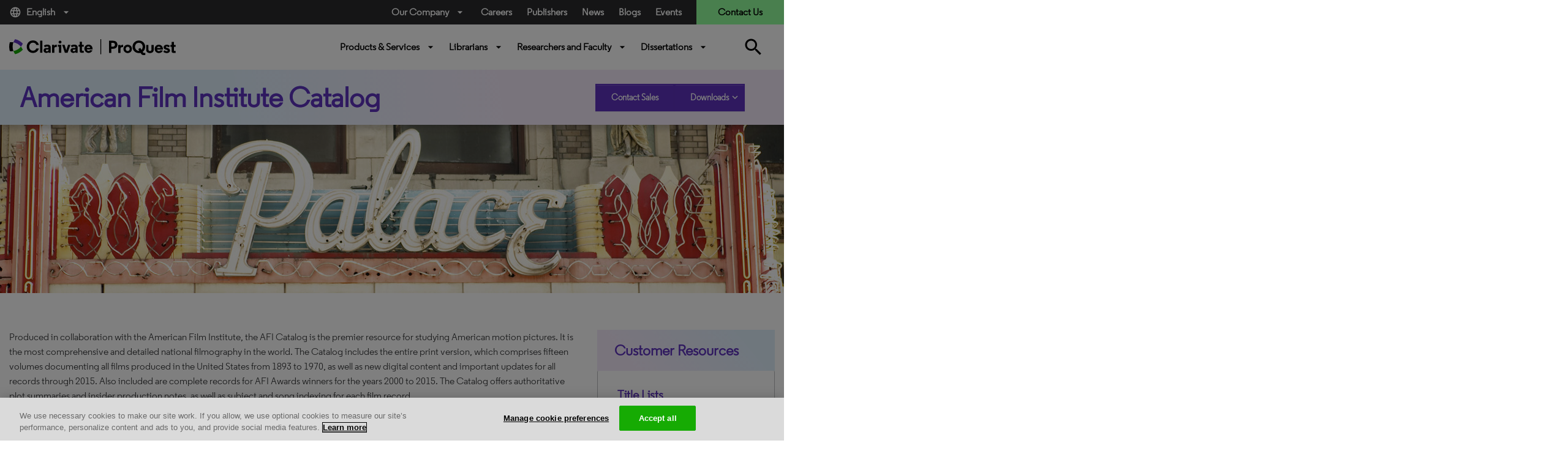

--- FILE ---
content_type: text/html; charset=utf-8
request_url: https://about.proquest.com/en/products-services/american_film_inst/
body_size: 45507
content:

<!DOCTYPE html>
<html lang="en">
<head>
    <meta charset="UTF-8" />
    <meta http-equiv="X-UA-Compatible" content="IE=edge" />
    <meta name="viewport" content="width=device-width, initial-scale=1.0" />
    

    <title>American Film Institute Catalog</title>
    <link rel="shortcut icon" href="/globalassets/proquest/media/images/icon/iconography/clarivate-favicon.ico" type="image/x-icon" />
    <link rel="canonical" href="https://about.proquest.com/en/products-services/american_film_inst/" />
    <meta name="description" content="The American Film Institute Catalog is the premier resource for studying American motion pictures." />
    <meta name="keywords" content="studio,  movies,  motion picture,  movie,  afi,  film,  cinema,  motion pictures " />
    <meta property="og:title" content="American Film Institute Catalog" />
    <meta property="og:description" content="The American Film Institute Catalog is the premier resource for studying American motion pictures." />
    <meta property="og:image" content="https://about.proquest.com/globalassets/proquest/media/images/thumbnail-american-film-institute-catalog.jpg" />
    <meta property="og:image:alt" />
    <meta property="og:image:height" content="300" />
    <meta property="og:image:width" content="300" />
    <meta property="og:url" content="https://about.proquest.com/en/products-services/american_film_inst/" />

    
<link rel="stylesheet" href="/static/dist/css/main_cl.min.css" />
<link rel="stylesheet" href="https://use.typekit.net/tlb0yen.css" />

<meta name="googlebot" content="noarchive" />


    <meta name="google-site-verification" content="8-3YwW-BOTL0Foq7lYxUQJ9D6_Hpf_5m5s3y5Xffeus" />
    <meta name="google-site-verification" content="FWNeqHLHSSNFUtJw-3TtCXOR98_j6dMDuHJFo097RTw" />
    <meta name="facebook-verification" content="w10c8vslhbk5vbmlg6wcyq1iwziucg" />
    <meta name="msvalidate.01" content="B54EC5676FB4AB75038E53E1B4842433" />



<style type="text/css">
    body {
        display: inline-block;
        width: 100%;
    }
</style>
<!-- Start VWO Async Smartcode -->
<!-- End VWO Async Smartcode -->

<link rel='stylesheet' type='text/css' data-f-resource='EPiServerForms.css' href='/Util/EPiServer.Forms/EPiServerForms.css' />
<script>
!function(T,l,y){var S=T.location,k="script",D="instrumentationKey",C="ingestionendpoint",I="disableExceptionTracking",E="ai.device.",b="toLowerCase",w="crossOrigin",N="POST",e="appInsightsSDK",t=y.name||"appInsights";(y.name||T[e])&&(T[e]=t);var n=T[t]||function(d){var g=!1,f=!1,m={initialize:!0,queue:[],sv:"5",version:2,config:d};function v(e,t){var n={},a="Browser";return n[E+"id"]=a[b](),n[E+"type"]=a,n["ai.operation.name"]=S&&S.pathname||"_unknown_",n["ai.internal.sdkVersion"]="javascript:snippet_"+(m.sv||m.version),{time:function(){var e=new Date;function t(e){var t=""+e;return 1===t.length&&(t="0"+t),t}return e.getUTCFullYear()+"-"+t(1+e.getUTCMonth())+"-"+t(e.getUTCDate())+"T"+t(e.getUTCHours())+":"+t(e.getUTCMinutes())+":"+t(e.getUTCSeconds())+"."+((e.getUTCMilliseconds()/1e3).toFixed(3)+"").slice(2,5)+"Z"}(),iKey:e,name:"Microsoft.ApplicationInsights."+e.replace(/-/g,"")+"."+t,sampleRate:100,tags:n,data:{baseData:{ver:2}}}}var h=d.url||y.src;if(h){function a(e){var t,n,a,i,r,o,s,c,u,p,l;g=!0,m.queue=[],f||(f=!0,t=h,s=function(){var e={},t=d.connectionString;if(t)for(var n=t.split(";"),a=0;a<n.length;a++){var i=n[a].split("=");2===i.length&&(e[i[0][b]()]=i[1])}if(!e[C]){var r=e.endpointsuffix,o=r?e.location:null;e[C]="https://"+(o?o+".":"")+"dc."+(r||"services.visualstudio.com")}return e}(),c=s[D]||d[D]||"",u=s[C],p=u?u+"/v2/track":d.endpointUrl,(l=[]).push((n="SDK LOAD Failure: Failed to load Application Insights SDK script (See stack for details)",a=t,i=p,(o=(r=v(c,"Exception")).data).baseType="ExceptionData",o.baseData.exceptions=[{typeName:"SDKLoadFailed",message:n.replace(/\./g,"-"),hasFullStack:!1,stack:n+"\nSnippet failed to load ["+a+"] -- Telemetry is disabled\nHelp Link: https://go.microsoft.com/fwlink/?linkid=2128109\nHost: "+(S&&S.pathname||"_unknown_")+"\nEndpoint: "+i,parsedStack:[]}],r)),l.push(function(e,t,n,a){var i=v(c,"Message"),r=i.data;r.baseType="MessageData";var o=r.baseData;return o.message='AI (Internal): 99 message:"'+("SDK LOAD Failure: Failed to load Application Insights SDK script (See stack for details) ("+n+")").replace(/\"/g,"")+'"',o.properties={endpoint:a},i}(0,0,t,p)),function(e,t){if(JSON){var n=T.fetch;if(n&&!y.useXhr)n(t,{method:N,body:JSON.stringify(e),mode:"cors"});else if(XMLHttpRequest){var a=new XMLHttpRequest;a.open(N,t),a.setRequestHeader("Content-type","application/json"),a.send(JSON.stringify(e))}}}(l,p))}function i(e,t){f||setTimeout(function(){!t&&m.core||a()},500)}var e=function(){var n=l.createElement(k);n.src=h;var e=y[w];return!e&&""!==e||"undefined"==n[w]||(n[w]=e),n.onload=i,n.onerror=a,n.onreadystatechange=function(e,t){"loaded"!==n.readyState&&"complete"!==n.readyState||i(0,t)},n}();y.ld<0?l.getElementsByTagName("head")[0].appendChild(e):setTimeout(function(){l.getElementsByTagName(k)[0].parentNode.appendChild(e)},y.ld||0)}try{m.cookie=l.cookie}catch(p){}function t(e){for(;e.length;)!function(t){m[t]=function(){var e=arguments;g||m.queue.push(function(){m[t].apply(m,e)})}}(e.pop())}var n="track",r="TrackPage",o="TrackEvent";t([n+"Event",n+"PageView",n+"Exception",n+"Trace",n+"DependencyData",n+"Metric",n+"PageViewPerformance","start"+r,"stop"+r,"start"+o,"stop"+o,"addTelemetryInitializer","setAuthenticatedUserContext","clearAuthenticatedUserContext","flush"]),m.SeverityLevel={Verbose:0,Information:1,Warning:2,Error:3,Critical:4};var s=(d.extensionConfig||{}).ApplicationInsightsAnalytics||{};if(!0!==d[I]&&!0!==s[I]){var c="onerror";t(["_"+c]);var u=T[c];T[c]=function(e,t,n,a,i){var r=u&&u(e,t,n,a,i);return!0!==r&&m["_"+c]({message:e,url:t,lineNumber:n,columnNumber:a,error:i}),r},d.autoExceptionInstrumented=!0}return m}(y.cfg);function a(){y.onInit&&y.onInit(n)}(T[t]=n).queue&&0===n.queue.length?(n.queue.push(a),n.trackPageView({})):a()}(window,document,{src: "https://js.monitor.azure.com/scripts/b/ai.2.gbl.min.js", crossOrigin: "anonymous", cfg: { instrumentationKey:'c48933b8-afb0-4544-bcc6-08f04ecd9fd7' }});
</script>
<script>
_iaq = [ ['client', '9430b19c3fdc4f30b64312f5d75939a0'], ['track', 'consume'] ]; !function(d,s){var ia=d.createElement(s);ia.async=1,s=d.getElementsByTagName(s)[0],ia.src='//s.usea01.idio.episerver.net/ia.js',s.parentNode.insertBefore(ia,s)}(document,'script');
</script>
<script>
var epi = epi||{}; epi.EPiServer = epi.EPiServer||{}; epi.EPiServer.Forms = epi.EPiServer.Forms||{};
                    epi.EPiServer.Forms.InjectFormOwnJQuery = true;epi.EPiServer.Forms.OriginalJQuery = typeof jQuery !== 'undefined' ? jQuery : undefined;
</script>



    

<!-- OneTrust Cookies Consent Notice start for proquest.com -->
<!-- OneTrust Cookies Consent Notice start for about.proquest.com -->
<script type="text/javascript" src="https://cdn.cookielaw.org/consent/15495670-c116-4ad3-bb4d-1625f90d192d/OtAutoBlock.js" ></script>
<script src="https://cdn.cookielaw.org/scripttemplates/otSDKStub.js"  type="text/javascript" charset="UTF-8" data-domain-script="15495670-c116-4ad3-bb4d-1625f90d192d" ></script>
<script type="text/javascript">
function OptanonWrapper() { }
</script>
<!-- OneTrust Cookies Consent Notice end for about.proquest.com -->
<!-- OneTrust Cookies Consent Notice end for proquest.com -->

</head>


<body>
    <!-- Part of QUALTRICS WEBSITE FEEDBACK SNIPPET -->
    <div id='ZN_25Inj3Kdru9g2u9'><!--DO NOT REMOVE-CONTENTS PLACED HERE--></div>

    <div id="skip"><a class="sr-only sr-only-focusable p-large" href="#main">Skip to main content</a></div>
    


    
    

    <header>
        <div class="container-fluid">
            <!-- === Top Bar (Desktop Only) === -->
            <div class="row top-bar">
                <div class="col-md-2 language d-none d-md-block">
                        <a class="dropdown-toggle" data-toggle="dropdown" href="#" role="button" title="English" data-language="en">
                            <i class="material-icons mr-2">language</i>
                            English
                            <i class="material-icons ml-2">arrow_drop_down</i>
                        </a>
                        <div class="dropdown-menu language-dropdown">
                                    <a href="/zh/products-services/american_film_inst/" title="&#x4E2D;&#x6587;" target="_self">&#x4E2D;&#x6587;</a>
                                    <a href="/ja/" title="&#x65E5;&#x672C;&#x8A9E;" target="_self">&#x65E5;&#x672C;&#x8A9E;</a>
                                    <a href="/ko/" title="&#xD55C;&#xAD6D;&#xC5B4;" target="_self">&#xD55C;&#xAD6D;&#xC5B4;</a>
                                    <a href="/es-es/products-services/american_film_inst/" title="Espanol" target="_self">Espanol</a>
                                    <a href="/es/" title="Espa&#xF1;ol (Espa&#xF1;a)" target="_self">Espa&#xF1;ol (Espa&#xF1;a)</a>
                                    <a href="/pt-br/products-services/american_film_inst/" title="Portuguese" target="_self">Portuguese</a>
                                    <a href="/fr/" title="Fran&#xE7;ais" target="_self">Fran&#xE7;ais</a>
                                    <a href="/de/" title="Deutsch" target="_self">Deutsch</a>
                                    <a href="/it/" title="Italiano" target="_self">Italiano</a>
                                    <a href="/tr/" title="T&#xFC;rk&#xE7;e" target="_self">T&#xFC;rk&#xE7;e</a>
                        </div>
                </div>

                <div class="col-md-5 offset-md-5 utility-nav-wrapper d-none d-md-block">
                    <ul class="utility-nav">
                                <li class="utility-nav-item dropdown">
                                            <a class="dropdown-toggle" data-toggle="dropdown" href="#" role="button">
                                                Our Company<i class="material-icons ml-2">arrow_drop_down</i>
                                            </a>

                                        <div class="dropdown-menu utility-dropdown" aria-labelledby="our_company">
                                            <div class="utility-dropdown-container">
                                                    <div>
                                                        <h4>
                                                            About Us
                                                                <i class="material-icons">arrow_drop_down</i>
                                                        </h4>
                                                            <ul>
                                                                    <li>
                                                                        <a href="/en/about/who-we-are/" data-ga-category="Navigation" data-ga-title="Who We Are" title="Who We Are">
Who We Are                                                                        </a>
                                                                    </li>
                                                                    <li>
                                                                        <a href="https://clarivate.com/about-us/executive-leadership/" data-ga-category="Navigation" data-ga-title="Leadership" title="Leadership" target="_blank">
Leadership                                                                        </a>
                                                                    </li>
                                                                    <li>
                                                                        <a href="/en/about/locations/" data-ga-category="Navigation" data-ga-title="Locations" title="Locations">
Locations                                                                        </a>
                                                                    </li>
                                                                    <li>
                                                                        <a href="/en/news/news_releases/" data-ga-category="Navigation" data-ga-title="News Releases" title="News Releases">
News Releases                                                                        </a>
                                                                    </li>
                                                                    <li>
                                                                        <a href="/en/events/events/" data-ga-category="Navigation" data-ga-title="Events" title="Events">
Events                                                                        </a>
                                                                    </li>
                                                                    <li>
                                                                        <a href="https://careers.clarivate.com/" data-ga-category="Navigation" data-ga-title="Careers" title="Careers" target="_blank">
Careers                                                                        </a>
                                                                    </li>
                                                                    <li>
                                                                        <a href="https://support.proquest.com/" data-ga-category="Navigation" data-ga-title="Support" title="Support" target="_blank">
Support                                                                        </a>
                                                                    </li>
                                                                    <li>
                                                                        <a href="https://clarivate.com/" data-ga-category="Navigation" data-ga-title="Clarivate" title="Clarivate" target="_blank">
Clarivate                                                                        </a>
                                                                    </li>
                                                            </ul>
                                                    </div>
                                                    <div>
                                                        <h4>
                                                            Our Values
                                                                <i class="material-icons">arrow_drop_down</i>
                                                        </h4>
                                                            <ul>
                                                                    <li>
                                                                        <a href="/en/about/careers/strength-through-diversity-and-inclusion/" data-ga-category="Navigation" data-ga-title="Diversity &amp; Inclusion" title="Diversity &amp; Inclusion">
Diversity &amp; Inclusion                                                                        </a>
                                                                    </li>
                                                                    <li>
                                                                        <a href="/en/about/proquest-accessibility/" data-ga-category="Navigation" data-ga-title="Accessibility" title="Accessibility">
Accessibility                                                                        </a>
                                                                    </li>
                                                                    <li>
                                                                        <a href="/en/about/privacy-home/" data-ga-category="Navigation" data-ga-title="Privacy" title="Privacy">
Privacy                                                                        </a>
                                                                    </li>
                                                                    <li>
                                                                        <a href="/en/about/slavery-act-statement/" data-ga-category="Navigation" data-ga-title="Slavery Act Statement" title="Slavery Act Statement">
Slavery Act Statement                                                                        </a>
                                                                    </li>
                                                            </ul>
                                                    </div>
                                                    <div>
                                                        <h4>
                                                            Product Families
                                                                <i class="material-icons">arrow_drop_down</i>
                                                        </h4>
                                                            <ul>
                                                                    <li>
                                                                        <a href="https://exlibrisgroup.com/" data-ga-category="External Link" data-ga-title="Ex Libris" title="Ex Libris" target="_blank">
Ex Libris                                                                        </a>
                                                                    </li>
                                                                    <li>
                                                                        <a href="https://www.iii.com/" data-ga-category="External Link" data-ga-title="Innovative" title="Innovative" target="_blank">
Innovative                                                                        </a>
                                                                    </li>
                                                                    <li>
                                                                        <a href="https://alexanderstreet.com/" data-ga-category="External Link" data-ga-title="Alexander Street" title="Alexander Street" target="_blank">
Alexander Street                                                                        </a>
                                                                    </li>
                                                                    <li>
                                                                        <a href="https://dialog.com/" data-ga-category="External Link" data-ga-title="Dialog" title="Dialog" target="_blank">
Dialog                                                                        </a>
                                                                    </li>
                                                            </ul>
                                                    </div>
                                            </div>
                                        </div>
                                </li>
                                <li class="utility-nav-item ">
                                            <a href="https://careers.clarivate.com/" data-ga-category="Navigation" data-ga-title="Careers">
                                                Careers
                                            </a>

                                </li>
                                <li class="utility-nav-item ">
                                            <a href="/en/publishers/" data-ga-category="Navigation" data-ga-title="Publishers">
                                                Publishers
                                            </a>

                                </li>
                                <li class="utility-nav-item ">
                                            <a href="/en/news/news_releases/" data-ga-category="Navigation" data-ga-title="News">
                                                News
                                            </a>

                                </li>
                                <li class="utility-nav-item ">
                                            <a href="/en/blog/blog-listing/" data-ga-category="Navigation" data-ga-title="Blogs">
                                                Blogs
                                            </a>

                                </li>
                                <li class="utility-nav-item ">
                                            <a href="/en/events/events/" data-ga-category="Navigation" data-ga-title="Events">
                                                Events
                                            </a>

                                </li>

                            <li class="utility-nav-item utility-nav-item-contact">
                                <a href="javascript:void(0);" data-ga-category="Forms" data-ga-title="Contact Us">
                                    Contact Us
                                </a>
                            </li>
                    </ul>
                </div>
            </div>

            <!-- === Bottom Bar (Desktop) === -->
            <div class="row bottom-bar py-3 d-none d-md-flex">
                <div class="col-6 col-md-2 logo my-2">
                        <a href="/en/" class="header-logo basic" title="ProQuest Home Page" target="_self">
                            
<img src="/globalassets/proquest/media/global/header/clarivate_logo_reskin.svg" alt="" />

                        </a>
                </div>

                <div class="col-md-6 offset-3 primary-nav-wrapper">
                    

        <ul class="primary-nav w-100">
                    <li class="primary-nav-item">
                        <a href="javaScript:void(0);"
                           class="dropdown-toggle basic semi"
                           id="Products_&amp;_Services"
                           title="Products &amp; Services"
                           data-toggle="dropdown">
                            Products &amp; Services
                            <i class="material-icons ml-2">arrow_drop_down</i>

                        </a>
                        <div class="dropdown-menu primary-dropdown" aria-labelledby="Products_&amp;_Services">
                            <div class="primary-dropdown-container">
                                    <div class="first-level">


    <div class="second-level">
        <h4>
            Solutions
            <i class="material-icons">expand_more</i>
        </h4>
        <ul>
                <li class="third-level">
                    <a href="/en/content-solutions/proquest-content-solutions/"
                       title="ProQuest Content"
                       data-ga-category="Navigation"
                       data-ga-title="ProQuest Content">
                        ProQuest Content

                            <sup style="color:#ff0000;">New!</sup>
                    </a>
                </li>
                <li class="third-level">
                    <a href="/en/content-solutions/books/"
                       title="Books and Ebooks"
                       data-ga-category="Navigation"
                       data-ga-title="Books and Ebooks">
                        Books and Ebooks

                    </a>
                </li>
                <li class="third-level">
                    <a href="/en/content-solutions/databases/"
                       title="Databases"
                       data-ga-category="Navigation"
                       data-ga-title="Databases">
                        Databases

                    </a>
                </li>
                <li class="third-level">
                    <a href="/en/dissertations/"
                       title="Dissertations"
                       data-ga-category="Navigation"
                       data-ga-title="Dissertations">
                        Dissertations

                    </a>
                </li>
                <li class="third-level">
                    <a href="/en/content-solutions/microform/"
                       title="Microform"
                       data-ga-category="Navigation"
                       data-ga-title="Microform">
                        Microform

                    </a>
                </li>
                <li class="third-level">
                    <a href="/en/content-solutions/news/"
                       title="News"
                       data-ga-category="Navigation"
                       data-ga-title="News">
                        News &amp; Newspapers

                    </a>
                </li>
                <li class="third-level">
                    <a href="/en/content-solutions/primary-sources/"
                       title="Primary Sources"
                       data-ga-category="Navigation"
                       data-ga-title="Primary Sources">
                        Primary Sources

                    </a>
                </li>
                <li class="third-level">
                    <a href="/en/content-solutions/videos/"
                       title="Streaming Video"
                       data-ga-category="Navigation"
                       data-ga-title="Streaming Video">
                        Streaming Video

                    </a>
                </li>
        </ul>
    </div>
                                    </div>
                                    <div class="first-level">


    <div class="second-level">
        <h4>
            Products by Subject 
            <i class="material-icons">expand_more</i>
        </h4>
        <ul>
                <li class="third-level">
                    <a href="/en/subjects/the-arts/"
                       title="The Arts"
                       data-ga-category="Navigation"
                       data-ga-title="The Arts">
                        The Arts

                    </a>
                </li>
                <li class="third-level">
                    <a href="/en/subjects/business/"
                       title="Business"
                       data-ga-category="Navigation"
                       data-ga-title="Business">
                        Business

                    </a>
                </li>
                <li class="third-level">
                    <a href="/en/subjects/health-medicine/"
                       title="Health &amp; Medicine"
                       data-ga-category="Navigation"
                       data-ga-title="Health &amp; Medicine">
                        Health &amp; Medicine

                    </a>
                </li>
                <li class="third-level">
                    <a href="/en/subjects/history-social-change/"
                       title="History &amp; Social Change"
                       data-ga-category="Navigation"
                       data-ga-title="History &amp; Social Change">
                        History &amp; Social Change

                    </a>
                </li>
                <li class="third-level">
                    <a href="/en/subjects/interdisciplinary/"
                       title="Interdisciplinary"
                       data-ga-category="Navigation"
                       data-ga-title="Interdisciplinary">
                        Interdisciplinary

                    </a>
                </li>
                <li class="third-level">
                    <a href="/en/subjects/literature/"
                       title="Literature"
                       data-ga-category="Navigation"
                       data-ga-title="Literature">
                        Literature

                    </a>
                </li>
                <li class="third-level">
                    <a href="/en/subjects/science--technology/"
                       title="Science &amp; Technology"
                       data-ga-category="Navigation"
                       data-ga-title="Science &amp; Technology">
                        Science &amp; Technology

                    </a>
                </li>
                <li class="third-level">
                    <a href="/en/subjects/social-sciences/"
                       title="Social Sciences"
                       data-ga-category="Navigation"
                       data-ga-title="Social Sciences">
                        Social Sciences

                    </a>
                </li>
        </ul>
    </div>
                                    </div>
                                    <div class="first-level">


    <div class="second-level">
        <h4>
            Core Subscriptions
            <i class="material-icons">expand_more</i>
        </h4>
        <ul>
                <li class="third-level">
                    <a href="/en/products-services/proquest-digital-collections/"
                       title="ProQuest Digital Collections"
                       data-ga-category="Navigation"
                       data-ga-title="ProQuest Digital Collections">
                        ProQuest Digital Collections

                            <sup style="color:#ff0000;">New!</sup>
                    </a>
                </li>
                <li class="third-level">
                    <a href="/en/products-services/proquest-ebooks/"
                       title="ProQuest Ebooks"
                       data-ga-category="Navigation"
                       data-ga-title="ProQuest Ebooks">
                        ProQuest Ebooks

                            <sup style="color:#ff0000;">New!</sup>
                    </a>
                </li>
                <li class="third-level">
                    <a href="/en/products-services/ProQuest-One-Academic/"
                       data-ga-category="Navigation"
                       data-ga-title="">
                        ProQuest One Academic Premium

                            <sup style="color:#ff4500;">New!</sup>
                    </a>
                </li>
                <li class="third-level">
                    <a href="/en/products-services/ProQuest_Central/"
                       title="ProQuest Central Premium"
                       data-ga-category="Navigation"
                       data-ga-title="ProQuest Central Premium">
                        ProQuest Central Premium

                            <sup style="color:#ff4500;">New!</sup>
                    </a>
                </li>
                <li class="third-level">
                    <a href="/en/products-services/pqcentral/"
                       title="ProQuest Central"
                       data-ga-category="Navigation"
                       data-ga-title="ProQuest Central">
                        ProQuest Central

                    </a>
                </li>
                <li class="third-level">
                    <a href="/en/products-services/Academic-Complete/"
                       data-ga-category="Navigation"
                       data-ga-title="">
                        Academic Complete

                    </a>
                </li>
                <li class="third-level">
                    <a href="/en/products-services/proquest-government-documents/"
                       title="ProQuest Government Documents"
                       data-ga-category="Navigation"
                       data-ga-title="ProQuest Government Documents">
                        ProQuest Government Documents

                    </a>
                </li>
        </ul>
    </div>
                                    </div>
                                    <div class="first-level">

    <div class="first-level">
        <div class="primary-dropdown-resources unwrap-class second-level">
            <h4>
                Spotlight
                <i class="material-icons">expand_more</i>
            </h4>
            <ul>
                    <li class="third-level">
                        <div class="primary-dropdown-img" style="background-image: url(/globalassets/img-whatsnew.png)"></div>
                        <div class="primary-dropdown-content">
                            <h5>Discover What&#x27;s New</h5>
                            <p class="small"><p>ProQuest keeps your library ahead of student and researcher needs with seamless delivery of new content.</p></p>
                                <a href="/en/customer-care/whats-new/"
                                   data-ga-category="Product Page"
                                   data-ga-title="Read More"
                                   title="Read More">Read More</a>
                        </div>
                    </li>
            </ul>
        </div>
    </div>
                                    </div>
                            </div>

                                <div class="primary-dropdown-buttons d-flex justify-content-center py-4">
                                        <a class="btn btn-primary-white" href="https://www.proquest.com/" target="_blank" title="Start Your Research">Start Your Research</a>
                                </div>
                        </div>
                    </li>
                    <li class="primary-nav-item">
                        <a href="javaScript:void(0);"
                           class="dropdown-toggle basic semi"
                           id="Librarians"
                           title="Librarians"
                           data-toggle="dropdown">
                            Librarians
                            <i class="material-icons ml-2">arrow_drop_down</i>

                        </a>
                        <div class="dropdown-menu primary-dropdown" aria-labelledby="Librarians">
                            <div class="primary-dropdown-container">
                                    <div class="first-level">

    <div class="first-level">
        <div class="primary-dropdown-lib unwrap-class second-level">
            <h4>
                Libraries We Serve
                <i class="material-icons ">expand_more</i>
            </h4>
            <ul class="third-level linkWithDescription">
                    <li>
                        <a href="/en/libraries/academic/"
                           data-ga-category="Navigation"
                           data-ga-title="Academic"
                           title="Academic">
                            Academic <span>Solutions for universities, colleges, and community colleges of all sizes.</span>
                        </a>
                        
                    </li>
                    <li>
                        <a href="/en/libraries/public/"
                           data-ga-category="Navigation"
                           data-ga-title="Public"
                           title="Public">
                            Public <span>Solutions for librarians supporting patrons of public libraries.</span>
                        </a>
                        
                    </li>
                    <li>
                        <a href="/en/libraries/k-12/"
                           data-ga-category="Navigation"
                           data-ga-title="K-12"
                           title="K-12">
                            K-12 <span>Solutions for elementary schools, primary schools and high schools.</span>
                        </a>
                        
                    </li>
                    <li>
                        <a href="/en/libraries/community-college/"
                           data-ga-category="Navigation"
                           data-ga-title="Community College"
                           title="Community College">
                            Community College <span>Solutions for community colleges, trade schools and two year programs.</span>
                        </a>
                        
                    </li>
                    <li>
                        <a href="/en/libraries/government/"
                           data-ga-category="Navigation"
                           data-ga-title="Government"
                           title="Government">
                            Government <span>Solutions for governmental affairs offices, patent examiners, and grants administrators.</span>
                        </a>
                        
                    </li>
                    <li>
                        <a href="/en/libraries/corporate/"
                           data-ga-category="Navigation"
                           data-ga-title="Corporate"
                           title="Corporate">
                            Corporate <span>Solutions for professionals in the pharmaceutical, legal industries and more.</span>
                        </a>
                        
                    </li>
            </ul>
        </div>
    </div>
                                    </div>
                                    <div class="first-level">


    <div class="second-level">
        <h4>
            Solutions For
            <i class="material-icons">expand_more</i>
        </h4>
        <ul>
                <li class="third-level">
                    <a href="/en/company/proquest-academic-ai/"
                       data-ga-category="Navigation"
                       data-ga-title="">
                        ProQuest Academic AI

                            <sup style="color:#ff4500;">New!</sup>
                    </a>
                </li>
                <li class="third-level">
                    <a href="/en/promotions/every-voice/"
                       title="DEI E-Resources"
                       data-ga-category="Navigation"
                       data-ga-title="DEI E-Resources">
                        DEI E-Resources

                    </a>
                </li>
                <li class="third-level">
                    <a href="/en/promotions/title-matching-fast/"
                       title="Print to Electronic"
                       data-ga-category="Navigation"
                       data-ga-title="Print to Electronic">
                        Print to Electronic

                    </a>
                </li>
                <li class="third-level">
                    <a href="/en/customer-care/space-reclamation-calculator/"
                       title="Reclaiming Your Space"
                       data-ga-category="Navigation"
                       data-ga-title="Reclaiming Your Space">
                        Reclaiming Your Space

                    </a>
                </li>
                <li class="third-level">
                    <a href="https://exlibrisgroup.com/products/alma-library-services-platform/?irl=libraryoffice"
                       title="Library Management"
                       data-ga-category="Navigation"
                       data-ga-title="Library Management"
                       target="_blank">
                        Library Management

                    </a>
                </li>
                <li class="third-level">
                    <a href="https://www.iii.com/products/polaris-ils/"
                       title="Library Management &#x2013; Public Libraries"
                       data-ga-category="Navigation"
                       data-ga-title="Library Management &#x2013; Public Libraries"
                       target="_blank">
                        Library Management &#x2013; Public Libraries

                    </a>
                </li>
                <li class="third-level">
                    <a href="https://www.iii.com/products/vega/"
                       title="Community Engagement"
                       data-ga-category="Navigation"
                       data-ga-title="Community Engagement"
                       target="_blank">
                        Community Engagement

                    </a>
                </li>
                <li class="third-level">
                    <a href="https://exlibrisgroup.com/products/primo-discovery-service/"
                       title="Content Discovery"
                       data-ga-category="Navigation"
                       data-ga-title="Content Discovery"
                       target="_blank">
                        Content Discovery

                    </a>
                </li>
                <li class="third-level">
                    <a href="https://exlibrisgroup.com/products/esploro-research-services-platform/"
                       title="Research Repository"
                       data-ga-category="Navigation"
                       data-ga-title="Research Repository"
                       target="_blank">
                        Research Repository

                    </a>
                </li>
                <li class="third-level">
                    <a href="https://exlibrisgroup.com/products/rapidill-interlibrary-loan/"
                       title="Document Delivery"
                       data-ga-category="Navigation"
                       data-ga-title="Document Delivery"
                       target="_blank">
                        Document Delivery

                    </a>
                </li>
                <li class="third-level">
                    <a href="https://exlibrisgroup.com/products/leganto-reading-list-management-system/"
                       title="Course Resources"
                       data-ga-category="Navigation"
                       data-ga-title="Course Resources"
                       target="_blank">
                        Course Resources

                    </a>
                </li>
        </ul>
    </div>
                                    </div>
                                    <div class="first-level">


    <div class="second-level">
        <h4>
            Account Support
            <i class="material-icons">expand_more</i>
        </h4>
        <ul>
                <li class="third-level">
                    <a href="https://support.proquest.com/"
                       title="Setup and Support"
                       data-ga-category="Navigation"
                       data-ga-title="Setup and Support"
                       target="_blank">
                        Setup and Support

                    </a>
                </li>
                <li class="third-level">
                    <a href="https://support.proquest.com/s/articles?language=en_US&amp;icat=Access_Issues__c&amp;pcat=All__c"
                       title="Access Questions"
                       data-ga-category="Navigation"
                       data-ga-title="Access Questions"
                       target="_blank">
                        Access Questions

                    </a>
                </li>
                <li class="third-level">
                    <a href="https://invoices.proquest.com/AccountManager/Account/Login"
                       title="Renewing a Product"
                       data-ga-category="Navigation"
                       data-ga-title="Renewing a Product"
                       target="_blank">
                        Renewing a Product

                    </a>
                </li>
                <li class="third-level">
                    <a href="https://invoices.proquest.com/AccountManager/Account/Login"
                       title="Paying an Invoice"
                       data-ga-category="Navigation"
                       data-ga-title="Paying an Invoice"
                       target="_blank">
                        Paying an Invoice

                    </a>
                </li>
                <li class="third-level">
                    <a href="https://admin.proquest.com/"
                       title="Get Usage Data: ProQuest"
                       data-ga-category="Navigation"
                       data-ga-title="Get Usage Data: ProQuest"
                       target="_blank">
                        Get Usage Data: ProQuest

                    </a>
                </li>
                <li class="third-level">
                    <a href="https://adminportal.alexanderstreet.com/"
                       title="Get Usage Data: Alexander Street"
                       data-ga-category="Navigation"
                       data-ga-title="Get Usage Data: Alexander Street"
                       target="_blank">
                        Get Usage Data: Alexander Street

                    </a>
                </li>
                <li class="third-level">
                    <a href="https://www.etdadmin.com/"
                       title="Submitting Dissertations"
                       data-ga-category="Navigation"
                       data-ga-title="Submitting Dissertations"
                       target="_blank">
                        Submitting Dissertations

                    </a>
                </li>
                <li class="third-level">
                    <a href="https://proquest.libguides.com/home"
                       title="LibGuides "
                       data-ga-category="Navigation"
                       data-ga-title="LibGuides "
                       target="_blank">
                        LibGuides

                    </a>
                </li>
                <li class="third-level">
                    <a href="https://ideas.proquest.com/"
                       title="Idea  Exchange"
                       data-ga-category="Navigation"
                       data-ga-title="Idea  Exchange"
                       target="_blank">
                        Idea  Exchange

                    </a>
                </li>
                <li class="third-level">
                    <a href="https://status.proquest.com/"
                       title="ProQuest Status Page"
                       data-ga-category="Navigation"
                       data-ga-title="ProQuest Status Page"
                       target="_blank">
                        ProQuest Status Page

                    </a>
                </li>
        </ul>
    </div>


    <div class="second-level">
        <h4>
            Resources
            <i class="material-icons">expand_more</i>
        </h4>
        <ul>
                <li class="third-level">
                    <a href="/en/customer-care/tools-resources/"
                       data-ga-category="Navigation"
                       data-ga-title="">
                        Tools &amp; Resources

                    </a>
                </li>
                <li class="third-level">
                    <a href="https://tls.search.proquest.com/titlelist/jsp/list/tlsSearch.jsp"
                       title="Find a Title List"
                       data-ga-category="Navigation"
                       data-ga-title="Find a Title List"
                       target="_blank">
                        Find a Title List

                    </a>
                </li>
                <li class="third-level">
                    <a href="/en/about/proquest-accessibility/"
                       title="Accessibility Documentation"
                       data-ga-category="Navigation"
                       data-ga-title="Accessibility Documentation">
                        Accessibility Documentation

                    </a>
                </li>
                <li class="third-level">
                    <a href="/en/company/proquest-open-access/"
                       title="Open Access"
                       data-ga-category="Navigation"
                       data-ga-title="Open Access">
                        Open Access

                    </a>
                </li>
                <li class="third-level">
                    <a href="/en/about/privacy-home/"
                       title="Privacy"
                       data-ga-category="Navigation"
                       data-ga-title="Privacy">
                        Privacy

                    </a>
                </li>
                <li class="third-level">
                    <a href="/en/events/events/"
                       title="Webinars"
                       data-ga-category="Navigation"
                       data-ga-title="Webinars">
                        Webinars

                    </a>
                </li>
        </ul>
    </div>
                                    </div>
                            </div>

                                <div class="primary-dropdown-buttons d-flex justify-content-center py-4">
                                        <a class="btn btn-primary-white" href="https://ideas.proquest.com/" target="_blank" title="Share Your Ideas">Share Your Ideas</a>
                                        <a class="btn btn-primary-white" href="https://discover.clarivate.com/preferencecenter_en" target="_blank" title="Sign Up for ProQuest Communications">Sign Up for ProQuest Communications</a>
                                </div>
                        </div>
                    </li>
                    <li class="primary-nav-item">
                        <a href="javaScript:void(0);"
                           class="dropdown-toggle basic semi"
                           id="Researchers_and_Faculty"
                           title="Researchers and Faculty"
                           data-toggle="dropdown">
                            Researchers and Faculty
                            <i class="material-icons ml-2">arrow_drop_down</i>

                        </a>
                        <div class="dropdown-menu primary-dropdown" aria-labelledby="Researchers_and_Faculty">
                            <div class="primary-dropdown-container">
                                    <div class="first-level">


    <div class="second-level">
        <h4>
            Browse Collections by Subject
            <i class="material-icons">expand_more</i>
        </h4>
        <ul>
                <li class="third-level">
                    <a href="/en/subjects/the-arts/"
                       data-ga-category="Navigation"
                       data-ga-title="">
                        The Arts

                    </a>
                </li>
                <li class="third-level">
                    <a href="/en/subjects/business/"
                       data-ga-category="Navigation"
                       data-ga-title="">
                        Business

                    </a>
                </li>
                <li class="third-level">
                    <a href="/en/subjects/history-social-change/"
                       data-ga-category="Navigation"
                       data-ga-title="">
                        History &amp; Social Change

                    </a>
                </li>
                <li class="third-level">
                    <a href="/en/subjects/interdisciplinary/"
                       data-ga-category="Navigation"
                       data-ga-title="">
                        Interdisciplinary

                    </a>
                </li>
                <li class="third-level">
                    <a href="/en/subjects/health-medicine/"
                       data-ga-category="Navigation"
                       data-ga-title="">
                        Health &amp; Medicine

                    </a>
                </li>
                <li class="third-level">
                    <a href="/en/subjects/literature/"
                       data-ga-category="Navigation"
                       data-ga-title="">
                        Literature

                    </a>
                </li>
                <li class="third-level">
                    <a href="/en/subjects/science--technology/"
                       data-ga-category="Navigation"
                       data-ga-title="">
                        Science &amp; Technology

                    </a>
                </li>
                <li class="third-level">
                    <a href="/en/subjects/social-sciences/"
                       data-ga-category="Navigation"
                       data-ga-title="">
                        Social Sciences

                    </a>
                </li>
        </ul>
    </div>
                                    </div>
                                    <div class="first-level">


    <div class="second-level">
        <h4>
            I Want To
            <i class="material-icons">expand_more</i>
        </h4>
        <ul>
                <li class="third-level">
                    <a href="https://www.proquest.com/"
                       title="Start my Research"
                       data-ga-category="Navigation"
                       data-ga-title="Start my Research"
                       target="_blank">
                        Start my Research

                    </a>
                </li>
                <li class="third-level">
                    <a href="/en/products-services/TDM-Studio/"
                       title="Start Text &amp; Data Mining"
                       data-ga-category="Navigation"
                       data-ga-title="Start Text &amp; Data Mining">
                        Start Text &amp; Data Mining

                    </a>
                </li>
                <li class="third-level">
                    <a href="https://exlibrisgroup.com/products/pivot-funding-opportunities-and-profiles/"
                       title="Find Research Funding"
                       data-ga-category="Navigation"
                       data-ga-title="Find Research Funding"
                       target="_blank">
                        Find Research Funding

                    </a>
                </li>
                <li class="third-level">
                    <a href="https://www.researchprofessionalnews.com/"
                       title="Keep up with Research News"
                       data-ga-category="Navigation"
                       data-ga-title="Keep up with Research News"
                       target="_blank">
                        Keep up with Research News

                    </a>
                </li>
                <li class="third-level">
                    <a href="https://exlibrisgroup.com/products/esploro-research-services-platform/"
                       title="Showcase Research"
                       data-ga-category="Navigation"
                       data-ga-title="Showcase Research"
                       target="_blank">
                        Showcase Research

                    </a>
                </li>
                <li class="third-level">
                    <a href="/en/events/events/"
                       title="See Upcoming Webinars"
                       data-ga-category="Navigation"
                       data-ga-title="See Upcoming Webinars">
                        See Upcoming Webinars

                    </a>
                </li>
                <li class="third-level">
                    <a href="https://support.proquest.com/"
                       title="Contact Support"
                       data-ga-category="Navigation"
                       data-ga-title="Contact Support"
                       target="_blank">
                        Contact Support

                    </a>
                </li>
        </ul>
    </div>
                                    </div>
                                    <div class="first-level">


    <div class="second-level">
        <h4>
            I&#x2019;m Interested In
            <i class="material-icons">expand_more</i>
        </h4>
        <ul>
                <li class="third-level">
                    <a href="https://www.etdadmin.com/main/home"
                       title="Submitting a Dissertation"
                       data-ga-category="Navigation"
                       data-ga-title="Submitting a Dissertation"
                       target="_blank">
                        Submitting a Dissertation

                    </a>
                </li>
                <li class="third-level">
                    <a href="/en/dissertations/"
                       title="Purchasing a Dissertation"
                       data-ga-category="Navigation"
                       data-ga-title="Purchasing a Dissertation">
                        Purchasing a Dissertation

                    </a>
                </li>
                <li class="third-level">
                    <a href="https://exlibrisgroup.com/products/leganto-reading-list-management-system/"
                       title="Assembling Course Materials"
                       data-ga-category="Navigation"
                       data-ga-title="Assembling Course Materials"
                       target="_blank">
                        Assembling Course Materials

                    </a>
                </li>
                <li class="third-level">
                    <a href="https://exlibrisgroup.com/products/campusm-mobile-campus-app-platform/"
                       title="Implementing a Mobile Campus App"
                       data-ga-category="Navigation"
                       data-ga-title="Implementing a Mobile Campus App"
                       target="_blank">
                        Implementing a Mobile Campus App

                    </a>
                </li>
        </ul>
    </div>
                                    </div>
                                    <div class="first-level">

    <div class="first-level">
        <div class="primary-dropdown-resources unwrap-class second-level">
            <h4>
                Insights
                <i class="material-icons">expand_more</i>
            </h4>
            <ul>
                    <li class="third-level">
                        <div class="primary-dropdown-img" style="background-image: url(/globalassets/proquest/media/images/img-sydney-blog.jpg)"></div>
                        <div class="primary-dropdown-content">
                            <h5>How Text and Data Mining Enables Digital Literacy in the Classroom</h5>
                            <p class="small">Read about the University of Sydney’s journey to integrate text and data mining (TDM) into its undergraduate courses and incorporate it across disciplines</p>
                                <a href="/en/blog/2020/How-Text-and-Data-Mining-Enables-Digital-Literacy-in-the-Classroom/"
                                   data-ga-category="Navigation"
                                   data-ga-title="Read more"
                                   title="Read more">Read more</a>
                        </div>
                    </li>
            </ul>
        </div>
    </div>
                                    </div>
                            </div>

                                <div class="primary-dropdown-buttons d-flex justify-content-center py-4">
                                        <a class="btn btn-primary-white" href="https://support.proquest.com/submitcase?language=en_US" target="_blank" title="Contact Support">Contact Support</a>
                                        <a class="btn btn-primary-white" href="https://ideas.proquest.com/" target="_blank" title="Share Your Ideas">Share Your Ideas</a>
                                        <a class="btn btn-primary-white" href="https://discover.clarivate.com/preferencecenter_en" target="_blank" title="Sign Up for ProQuest Communications">Sign Up for ProQuest Communications</a>
                                </div>
                        </div>
                    </li>
                    <li class="primary-nav-item">
                        <a href="javaScript:void(0);"
                           class="dropdown-toggle basic semi"
                           id="Dissertations"
                           title="Dissertations"
                           data-toggle="dropdown">
                            Dissertations
                            <i class="material-icons ml-2">arrow_drop_down</i>

                        </a>
                        <div class="dropdown-menu primary-dropdown" aria-labelledby="Dissertations">
                            <div class="primary-dropdown-container">
                                    <div class="first-level">


    <div class="second-level">
        <h4>
            Meeting Your Needs
            <i class="material-icons">expand_more</i>
        </h4>
        <ul>
                <li class="third-level">
                    <a href="/en/dissertations/graduate-students/"
                       title="Graduate Students"
                       data-ga-category="Navigation"
                       data-ga-title="Graduate Students">
                        Graduate Students

                    </a>
                </li>
                <li class="third-level">
                    <a href="/en/dissertations/graduate-administrators/"
                       title="Graduate Administrators"
                       data-ga-category="Navigation"
                       data-ga-title="Graduate Administrators">
                        Graduate Administrators

                    </a>
                </li>
                <li class="third-level">
                    <a href="/en/dissertations/librarians/"
                       title="Librarians"
                       data-ga-category="Navigation"
                       data-ga-title="Librarians">
                        Librarians

                    </a>
                </li>
        </ul>
    </div>
                                    </div>
                                    <div class="first-level">


    <div class="second-level">
        <h4>
            Products &amp; Services
            <i class="material-icons">expand_more</i>
        </h4>
        <ul>
                <li class="third-level">
                    <a href="/en/dissertations/include-dissertations-and-theses/"
                       title="Dissertation &amp; Theses Partnerships"
                       data-ga-category="Navigation"
                       data-ga-title="Dissertation &amp; Theses Partnerships">
                        Dissertation &amp; Theses Partnerships

                    </a>
                </li>
                <li class="third-level">
                    <a href="/en/products-services/pqdtglobal/"
                       title=" Dissertation &amp; Theses Global"
                       data-ga-category="Navigation"
                       data-ga-title=" Dissertation &amp; Theses Global">
                        Dissertation &amp; Theses Global

                    </a>
                </li>
                <li class="third-level">
                    <a href="/en/dissertations/electronic-theses-and-dissertations-dashboard/"
                       title="ETD Dashboard"
                       data-ga-category="Navigation"
                       data-ga-title="ETD Dashboard">
                        ETD Dashboard

                    </a>
                </li>
        </ul>
    </div>
                                    </div>
                                    <div class="first-level">


    <div class="second-level">
        <h4>
            Resources
            <i class="material-icons">expand_more</i>
        </h4>
        <ul>
                <li class="third-level">
                    <a href="/en/dissertations/dissertation-elearning/"
                       title="eLearning Modules"
                       data-ga-category="Navigation"
                       data-ga-title="eLearning Modules">
                        eLearning Modules

                    </a>
                </li>
                <li class="third-level">
                    <a href="/en/dissertations/expert-advice-thesisdissertation/"
                       title="Expert Advice Articles"
                       data-ga-category="Navigation"
                       data-ga-title="Expert Advice Articles">
                        Expert Advice Articles

                    </a>
                </li>
                <li class="third-level">
                    <a href="https://proquest.libguides.com/pqdt"
                       title="LibGuide"
                       data-ga-category="Navigation"
                       data-ga-title="LibGuide"
                       target="_blank">
                        LibGuide

                    </a>
                </li>
                <li class="third-level">
                    <a href="/en/dissertations/proquest-dissertations-frequently-asked-questions/"
                       title="FAQs"
                       data-ga-category="Navigation"
                       data-ga-title="FAQs">
                        FAQs

                    </a>
                </li>
        </ul>
    </div>
                                    </div>
                                    <div class="first-level">


    <div class="second-level">
        <h4>
            Dissertations News
            <i class="material-icons">expand_more</i>
        </h4>
        <ul>
                <li class="third-level">
                    <a href="/en/dissertations/top-dissertations/"
                       title="Top 25 Most-Accessed Dissertations"
                       data-ga-category="Navigation"
                       data-ga-title="Top 25 Most-Accessed Dissertations">
                        Top 25 Most-Accessed Dissertations

                    </a>
                </li>
                <li class="third-level">
                    <a href="/en/dissertations/spotlight/"
                       title="Dissertations Award Winners"
                       data-ga-category="Navigation"
                       data-ga-title="Dissertations Award Winners">
                        Dissertations Award Winners

                    </a>
                </li>
                <li class="third-level">
                    <a href="/en/news/news_releases/"
                       title="News Releases"
                       data-ga-category="Navigation"
                       data-ga-title="News Releases">
                        News Releases

                    </a>
                </li>
                <li class="third-level">
                    <a href="/en/blog/blog-listing/"
                       title="Blogs"
                       data-ga-category="Navigation"
                       data-ga-title="Blogs">
                        Blogs

                    </a>
                </li>
        </ul>
    </div>
                                    </div>
                            </div>

                                <div class="primary-dropdown-buttons d-flex justify-content-center py-4">
                                        <a class="btn btn-primary-white" href="/en/dissertations/" title="About Dissertations">About Dissertations</a>
                                        <a class="btn btn-primary-white" href="https://search.proquest.com/pqdtglobal?_ga=2.166995582.1169231427.1614097189-1536556201.1614097189" target="_blank" title="Find a Dissertation">Find a Dissertation</a>
                                        <a class="btn btn-primary-white" href="https://dissexpress.proquest.com/search.html?_ga=2.166995582.1169231427.1614097189-1536556201.1614097189" target="_blank" title="Buy a Dissertation">Buy a Dissertation</a>
                                </div>
                        </div>
                    </li>
        </ul>


                </div>

                <div class="col-4 offset-2 offset-md-0 col-md-1 gobal-search-wrapper d-flex align-items-center justify-content-end">
                        <div class="header-search">
        <a href="javaScript:void(0);"
           class="dropdown-toggle"
           id="header_search"
           data-toggle="dropdown"
           aria-haspopup="true"
           aria-expanded="false">
            <span class="sr-only">Search the site</span>
            <i class="material-icons" aria-hidden="true">search</i>
        </a>
            <div class="dropdown-menu primary-dropdown"
                 aria-labelledby="header_search">
                <div class="primary-dropdown-container">
                    <form class="w-100">
                        <div class="header-search-buttons">
                            <a class="header-search-tag btn btn-primary" href="javaScript:void(0);"
                               data-placeholdertext="Enter Search Terms..."
                               data-tag="">All Content</a>
                                    <a class="header-search-tag btn btn-secondary" href="javaScript:void(0);"
                                       data-placeholdertext="Search for Blogs..."
                                       data-tag="ContentTag__Blogs">Blogs</a>
                                    <a class="header-search-tag btn btn-secondary" href="javaScript:void(0);"
                                       data-placeholdertext="Search for News Releases..."
                                       data-tag="ContentTag__News Releases">News Releases</a>
                        </div>
                        <div class="header-search-input">
                            <input id="txtSearch" type="text"
                                   value=""
                                   data-searchtag=""
                                   placeholder="Enter Search Terms..."
                                   data-searchurl="/en/search/" />
                            <a class="header-search-link"><i class="material-icons">search</i></a>
                        </div>
                        <div class="header-search-text">
                            <p><a href="https://www.proquest.com/" target="_blank" rel="noopener"><strong>Are you a researcher looking for scholarly content?</strong> Try searching our platform here...</a></p>
                        </div>
                    </form>
                </div>
            </div>
    </div>


               
                    <button class="hamburgerIcon collapsed"
                            type="button"
                            data-toggle="collapse"
                            data-target="#mobileNav"
                            aria-controls="mobileNav"
                            aria-expanded="false"
                            aria-label="Toggle navigation">
                        <span></span>
                        <span></span>
                        <span></span>
                    </button>
                </div>
            </div>

            <!-- === Bottom Bar (Mobile) === -->
            <div class="row bottom-bar py-3 d-md-none">
                <div class="col-6 logo my-2">
                        <a href="/en/" class="header-logo basic" title="ProQuest Home Page" target="_self">
                            
<img src="/globalassets/proquest/media/global/header/clarivate_logo_reskin.svg" alt="" />

                        </a>
                </div>

                <div class="col-6 gobal-search-wrapper d-flex justify-content-end align-items-center">
                        <div class="header-search">
        <a href="javaScript:void(0);"
           class="dropdown-toggle"
           id="header_search"
           data-toggle="dropdown"
           aria-haspopup="true"
           aria-expanded="false">
            <span class="sr-only">Search the site</span>
            <i class="material-icons" aria-hidden="true">search</i>
        </a>
            <div class="dropdown-menu primary-dropdown"
                 aria-labelledby="header_search">
                <div class="primary-dropdown-container">
                    <form class="w-100">
                        <div class="header-search-buttons">
                            <a class="header-search-tag btn btn-primary" href="javaScript:void(0);"
                               data-placeholdertext="Enter Search Terms..."
                               data-tag="">All Content</a>
                                    <a class="header-search-tag btn btn-secondary" href="javaScript:void(0);"
                                       data-placeholdertext="Search for Blogs..."
                                       data-tag="ContentTag__Blogs">Blogs</a>
                                    <a class="header-search-tag btn btn-secondary" href="javaScript:void(0);"
                                       data-placeholdertext="Search for News Releases..."
                                       data-tag="ContentTag__News Releases">News Releases</a>
                        </div>
                        <div class="header-search-input">
                            <input id="txtSearch" type="text"
                                   value=""
                                   data-searchtag=""
                                   placeholder="Enter Search Terms..."
                                   data-searchurl="/en/search/" />
                            <a class="header-search-link"><i class="material-icons">search</i></a>
                        </div>
                        <div class="header-search-text">
                            <p><a href="https://www.proquest.com/" target="_blank" rel="noopener"><strong>Are you a researcher looking for scholarly content?</strong> Try searching our platform here...</a></p>
                        </div>
                    </form>
                </div>
            </div>
    </div>


                    <div class="hamburgerIcon ml-3 collapsed" data-toggle="collapse" data-target="#mobileNav" aria-controls="mobileNav" aria-expanded="false" aria-label="Toggle navigation" style="cursor:pointer;">
                        <span></span><span></span><span></span>
                    </div>
                </div>
            </div>

            <!-- === Mobile Collapse Menu === -->
            <div class="row">
                <div class="col-12 ">
                    <div class="collapse mobile-nav-wrapper mob-view" id="mobileNav">

                        <!-- Mobile Language Dropdown -->
                        <div class="col-12 language px-3 py-2 border-bottom">
                                <a class="dropdown-toggle" data-toggle="dropdown" href="#" role="button" title="English" data-language="en">
                                    <i class="material-icons mr-2">language</i>
                                    English
                                    <i class="material-icons ml-2">arrow_drop_down</i>
                                </a>
                                <div class="dropdown-menu language-dropdown">
                                            <a href="/zh/products-services/american_film_inst/" title="&#x4E2D;&#x6587;" target="_self">&#x4E2D;&#x6587;</a>
                                            <a href="/ja/" title="&#x65E5;&#x672C;&#x8A9E;" target="_self">&#x65E5;&#x672C;&#x8A9E;</a>
                                            <a href="/ko/" title="&#xD55C;&#xAD6D;&#xC5B4;" target="_self">&#xD55C;&#xAD6D;&#xC5B4;</a>
                                            <a href="/es-es/products-services/american_film_inst/" title="Espanol" target="_self">Espanol</a>
                                            <a href="/es/" title="Espa&#xF1;ol (Espa&#xF1;a)" target="_self">Espa&#xF1;ol (Espa&#xF1;a)</a>
                                            <a href="/pt-br/products-services/american_film_inst/" title="Portuguese" target="_self">Portuguese</a>
                                            <a href="/fr/" title="Fran&#xE7;ais" target="_self">Fran&#xE7;ais</a>
                                            <a href="/de/" title="Deutsch" target="_self">Deutsch</a>
                                            <a href="/it/" title="Italiano" target="_self">Italiano</a>
                                            <a href="/tr/" title="T&#xFC;rk&#xE7;e" target="_self">T&#xFC;rk&#xE7;e</a>
                                </div>
                        </div>

                        <!-- Mobile Primary Nav (Accordion) -->
                        

        <ul class="primary-nav w-100">
                    <li class="primary-nav-item">
                        <a href="javaScript:void(0);"
                           class="dropdown-toggle basic semi"
                           id="Products_&amp;_Services"
                           title="Products &amp; Services"
                           data-toggle="dropdown">
                            Products &amp; Services
                            <i class="material-icons ml-2">arrow_drop_down</i>

                        </a>
                        <div class="dropdown-menu primary-dropdown" aria-labelledby="Products_&amp;_Services">
                            <div class="primary-dropdown-container">
                                    <div class="first-level">


    <div class="second-level">
        <h4>
            Solutions
            <i class="material-icons">expand_more</i>
        </h4>
        <ul>
                <li class="third-level">
                    <a href="/en/content-solutions/proquest-content-solutions/"
                       title="ProQuest Content"
                       data-ga-category="Navigation"
                       data-ga-title="ProQuest Content">
                        ProQuest Content

                            <sup style="color:#ff0000;">New!</sup>
                    </a>
                </li>
                <li class="third-level">
                    <a href="/en/content-solutions/books/"
                       title="Books and Ebooks"
                       data-ga-category="Navigation"
                       data-ga-title="Books and Ebooks">
                        Books and Ebooks

                    </a>
                </li>
                <li class="third-level">
                    <a href="/en/content-solutions/databases/"
                       title="Databases"
                       data-ga-category="Navigation"
                       data-ga-title="Databases">
                        Databases

                    </a>
                </li>
                <li class="third-level">
                    <a href="/en/dissertations/"
                       title="Dissertations"
                       data-ga-category="Navigation"
                       data-ga-title="Dissertations">
                        Dissertations

                    </a>
                </li>
                <li class="third-level">
                    <a href="/en/content-solutions/microform/"
                       title="Microform"
                       data-ga-category="Navigation"
                       data-ga-title="Microform">
                        Microform

                    </a>
                </li>
                <li class="third-level">
                    <a href="/en/content-solutions/news/"
                       title="News"
                       data-ga-category="Navigation"
                       data-ga-title="News">
                        News &amp; Newspapers

                    </a>
                </li>
                <li class="third-level">
                    <a href="/en/content-solutions/primary-sources/"
                       title="Primary Sources"
                       data-ga-category="Navigation"
                       data-ga-title="Primary Sources">
                        Primary Sources

                    </a>
                </li>
                <li class="third-level">
                    <a href="/en/content-solutions/videos/"
                       title="Streaming Video"
                       data-ga-category="Navigation"
                       data-ga-title="Streaming Video">
                        Streaming Video

                    </a>
                </li>
        </ul>
    </div>
                                    </div>
                                    <div class="first-level">


    <div class="second-level">
        <h4>
            Products by Subject 
            <i class="material-icons">expand_more</i>
        </h4>
        <ul>
                <li class="third-level">
                    <a href="/en/subjects/the-arts/"
                       title="The Arts"
                       data-ga-category="Navigation"
                       data-ga-title="The Arts">
                        The Arts

                    </a>
                </li>
                <li class="third-level">
                    <a href="/en/subjects/business/"
                       title="Business"
                       data-ga-category="Navigation"
                       data-ga-title="Business">
                        Business

                    </a>
                </li>
                <li class="third-level">
                    <a href="/en/subjects/health-medicine/"
                       title="Health &amp; Medicine"
                       data-ga-category="Navigation"
                       data-ga-title="Health &amp; Medicine">
                        Health &amp; Medicine

                    </a>
                </li>
                <li class="third-level">
                    <a href="/en/subjects/history-social-change/"
                       title="History &amp; Social Change"
                       data-ga-category="Navigation"
                       data-ga-title="History &amp; Social Change">
                        History &amp; Social Change

                    </a>
                </li>
                <li class="third-level">
                    <a href="/en/subjects/interdisciplinary/"
                       title="Interdisciplinary"
                       data-ga-category="Navigation"
                       data-ga-title="Interdisciplinary">
                        Interdisciplinary

                    </a>
                </li>
                <li class="third-level">
                    <a href="/en/subjects/literature/"
                       title="Literature"
                       data-ga-category="Navigation"
                       data-ga-title="Literature">
                        Literature

                    </a>
                </li>
                <li class="third-level">
                    <a href="/en/subjects/science--technology/"
                       title="Science &amp; Technology"
                       data-ga-category="Navigation"
                       data-ga-title="Science &amp; Technology">
                        Science &amp; Technology

                    </a>
                </li>
                <li class="third-level">
                    <a href="/en/subjects/social-sciences/"
                       title="Social Sciences"
                       data-ga-category="Navigation"
                       data-ga-title="Social Sciences">
                        Social Sciences

                    </a>
                </li>
        </ul>
    </div>
                                    </div>
                                    <div class="first-level">


    <div class="second-level">
        <h4>
            Core Subscriptions
            <i class="material-icons">expand_more</i>
        </h4>
        <ul>
                <li class="third-level">
                    <a href="/en/products-services/proquest-digital-collections/"
                       title="ProQuest Digital Collections"
                       data-ga-category="Navigation"
                       data-ga-title="ProQuest Digital Collections">
                        ProQuest Digital Collections

                            <sup style="color:#ff0000;">New!</sup>
                    </a>
                </li>
                <li class="third-level">
                    <a href="/en/products-services/proquest-ebooks/"
                       title="ProQuest Ebooks"
                       data-ga-category="Navigation"
                       data-ga-title="ProQuest Ebooks">
                        ProQuest Ebooks

                            <sup style="color:#ff0000;">New!</sup>
                    </a>
                </li>
                <li class="third-level">
                    <a href="/en/products-services/ProQuest-One-Academic/"
                       data-ga-category="Navigation"
                       data-ga-title="">
                        ProQuest One Academic Premium

                            <sup style="color:#ff4500;">New!</sup>
                    </a>
                </li>
                <li class="third-level">
                    <a href="/en/products-services/ProQuest_Central/"
                       title="ProQuest Central Premium"
                       data-ga-category="Navigation"
                       data-ga-title="ProQuest Central Premium">
                        ProQuest Central Premium

                            <sup style="color:#ff4500;">New!</sup>
                    </a>
                </li>
                <li class="third-level">
                    <a href="/en/products-services/pqcentral/"
                       title="ProQuest Central"
                       data-ga-category="Navigation"
                       data-ga-title="ProQuest Central">
                        ProQuest Central

                    </a>
                </li>
                <li class="third-level">
                    <a href="/en/products-services/Academic-Complete/"
                       data-ga-category="Navigation"
                       data-ga-title="">
                        Academic Complete

                    </a>
                </li>
                <li class="third-level">
                    <a href="/en/products-services/proquest-government-documents/"
                       title="ProQuest Government Documents"
                       data-ga-category="Navigation"
                       data-ga-title="ProQuest Government Documents">
                        ProQuest Government Documents

                    </a>
                </li>
        </ul>
    </div>
                                    </div>
                                    <div class="first-level">

    <div class="first-level">
        <div class="primary-dropdown-resources unwrap-class second-level">
            <h4>
                Spotlight
                <i class="material-icons">expand_more</i>
            </h4>
            <ul>
                    <li class="third-level">
                        <div class="primary-dropdown-img" style="background-image: url(/globalassets/img-whatsnew.png)"></div>
                        <div class="primary-dropdown-content">
                            <h5>Discover What&#x27;s New</h5>
                            <p class="small"><p>ProQuest keeps your library ahead of student and researcher needs with seamless delivery of new content.</p></p>
                                <a href="/en/customer-care/whats-new/"
                                   data-ga-category="Product Page"
                                   data-ga-title="Read More"
                                   title="Read More">Read More</a>
                        </div>
                    </li>
            </ul>
        </div>
    </div>
                                    </div>
                            </div>

                                <div class="primary-dropdown-buttons d-flex justify-content-center py-4">
                                        <a class="btn btn-primary-white" href="https://www.proquest.com/" target="_blank" title="Start Your Research">Start Your Research</a>
                                </div>
                        </div>
                    </li>
                    <li class="primary-nav-item">
                        <a href="javaScript:void(0);"
                           class="dropdown-toggle basic semi"
                           id="Librarians"
                           title="Librarians"
                           data-toggle="dropdown">
                            Librarians
                            <i class="material-icons ml-2">arrow_drop_down</i>

                        </a>
                        <div class="dropdown-menu primary-dropdown" aria-labelledby="Librarians">
                            <div class="primary-dropdown-container">
                                    <div class="first-level">

    <div class="first-level">
        <div class="primary-dropdown-lib unwrap-class second-level">
            <h4>
                Libraries We Serve
                <i class="material-icons ">expand_more</i>
            </h4>
            <ul class="third-level linkWithDescription">
                    <li>
                        <a href="/en/libraries/academic/"
                           data-ga-category="Navigation"
                           data-ga-title="Academic"
                           title="Academic">
                            Academic <span>Solutions for universities, colleges, and community colleges of all sizes.</span>
                        </a>
                        
                    </li>
                    <li>
                        <a href="/en/libraries/public/"
                           data-ga-category="Navigation"
                           data-ga-title="Public"
                           title="Public">
                            Public <span>Solutions for librarians supporting patrons of public libraries.</span>
                        </a>
                        
                    </li>
                    <li>
                        <a href="/en/libraries/k-12/"
                           data-ga-category="Navigation"
                           data-ga-title="K-12"
                           title="K-12">
                            K-12 <span>Solutions for elementary schools, primary schools and high schools.</span>
                        </a>
                        
                    </li>
                    <li>
                        <a href="/en/libraries/community-college/"
                           data-ga-category="Navigation"
                           data-ga-title="Community College"
                           title="Community College">
                            Community College <span>Solutions for community colleges, trade schools and two year programs.</span>
                        </a>
                        
                    </li>
                    <li>
                        <a href="/en/libraries/government/"
                           data-ga-category="Navigation"
                           data-ga-title="Government"
                           title="Government">
                            Government <span>Solutions for governmental affairs offices, patent examiners, and grants administrators.</span>
                        </a>
                        
                    </li>
                    <li>
                        <a href="/en/libraries/corporate/"
                           data-ga-category="Navigation"
                           data-ga-title="Corporate"
                           title="Corporate">
                            Corporate <span>Solutions for professionals in the pharmaceutical, legal industries and more.</span>
                        </a>
                        
                    </li>
            </ul>
        </div>
    </div>
                                    </div>
                                    <div class="first-level">


    <div class="second-level">
        <h4>
            Solutions For
            <i class="material-icons">expand_more</i>
        </h4>
        <ul>
                <li class="third-level">
                    <a href="/en/company/proquest-academic-ai/"
                       data-ga-category="Navigation"
                       data-ga-title="">
                        ProQuest Academic AI

                            <sup style="color:#ff4500;">New!</sup>
                    </a>
                </li>
                <li class="third-level">
                    <a href="/en/promotions/every-voice/"
                       title="DEI E-Resources"
                       data-ga-category="Navigation"
                       data-ga-title="DEI E-Resources">
                        DEI E-Resources

                    </a>
                </li>
                <li class="third-level">
                    <a href="/en/promotions/title-matching-fast/"
                       title="Print to Electronic"
                       data-ga-category="Navigation"
                       data-ga-title="Print to Electronic">
                        Print to Electronic

                    </a>
                </li>
                <li class="third-level">
                    <a href="/en/customer-care/space-reclamation-calculator/"
                       title="Reclaiming Your Space"
                       data-ga-category="Navigation"
                       data-ga-title="Reclaiming Your Space">
                        Reclaiming Your Space

                    </a>
                </li>
                <li class="third-level">
                    <a href="https://exlibrisgroup.com/products/alma-library-services-platform/?irl=libraryoffice"
                       title="Library Management"
                       data-ga-category="Navigation"
                       data-ga-title="Library Management"
                       target="_blank">
                        Library Management

                    </a>
                </li>
                <li class="third-level">
                    <a href="https://www.iii.com/products/polaris-ils/"
                       title="Library Management &#x2013; Public Libraries"
                       data-ga-category="Navigation"
                       data-ga-title="Library Management &#x2013; Public Libraries"
                       target="_blank">
                        Library Management &#x2013; Public Libraries

                    </a>
                </li>
                <li class="third-level">
                    <a href="https://www.iii.com/products/vega/"
                       title="Community Engagement"
                       data-ga-category="Navigation"
                       data-ga-title="Community Engagement"
                       target="_blank">
                        Community Engagement

                    </a>
                </li>
                <li class="third-level">
                    <a href="https://exlibrisgroup.com/products/primo-discovery-service/"
                       title="Content Discovery"
                       data-ga-category="Navigation"
                       data-ga-title="Content Discovery"
                       target="_blank">
                        Content Discovery

                    </a>
                </li>
                <li class="third-level">
                    <a href="https://exlibrisgroup.com/products/esploro-research-services-platform/"
                       title="Research Repository"
                       data-ga-category="Navigation"
                       data-ga-title="Research Repository"
                       target="_blank">
                        Research Repository

                    </a>
                </li>
                <li class="third-level">
                    <a href="https://exlibrisgroup.com/products/rapidill-interlibrary-loan/"
                       title="Document Delivery"
                       data-ga-category="Navigation"
                       data-ga-title="Document Delivery"
                       target="_blank">
                        Document Delivery

                    </a>
                </li>
                <li class="third-level">
                    <a href="https://exlibrisgroup.com/products/leganto-reading-list-management-system/"
                       title="Course Resources"
                       data-ga-category="Navigation"
                       data-ga-title="Course Resources"
                       target="_blank">
                        Course Resources

                    </a>
                </li>
        </ul>
    </div>
                                    </div>
                                    <div class="first-level">


    <div class="second-level">
        <h4>
            Account Support
            <i class="material-icons">expand_more</i>
        </h4>
        <ul>
                <li class="third-level">
                    <a href="https://support.proquest.com/"
                       title="Setup and Support"
                       data-ga-category="Navigation"
                       data-ga-title="Setup and Support"
                       target="_blank">
                        Setup and Support

                    </a>
                </li>
                <li class="third-level">
                    <a href="https://support.proquest.com/s/articles?language=en_US&amp;icat=Access_Issues__c&amp;pcat=All__c"
                       title="Access Questions"
                       data-ga-category="Navigation"
                       data-ga-title="Access Questions"
                       target="_blank">
                        Access Questions

                    </a>
                </li>
                <li class="third-level">
                    <a href="https://invoices.proquest.com/AccountManager/Account/Login"
                       title="Renewing a Product"
                       data-ga-category="Navigation"
                       data-ga-title="Renewing a Product"
                       target="_blank">
                        Renewing a Product

                    </a>
                </li>
                <li class="third-level">
                    <a href="https://invoices.proquest.com/AccountManager/Account/Login"
                       title="Paying an Invoice"
                       data-ga-category="Navigation"
                       data-ga-title="Paying an Invoice"
                       target="_blank">
                        Paying an Invoice

                    </a>
                </li>
                <li class="third-level">
                    <a href="https://admin.proquest.com/"
                       title="Get Usage Data: ProQuest"
                       data-ga-category="Navigation"
                       data-ga-title="Get Usage Data: ProQuest"
                       target="_blank">
                        Get Usage Data: ProQuest

                    </a>
                </li>
                <li class="third-level">
                    <a href="https://adminportal.alexanderstreet.com/"
                       title="Get Usage Data: Alexander Street"
                       data-ga-category="Navigation"
                       data-ga-title="Get Usage Data: Alexander Street"
                       target="_blank">
                        Get Usage Data: Alexander Street

                    </a>
                </li>
                <li class="third-level">
                    <a href="https://www.etdadmin.com/"
                       title="Submitting Dissertations"
                       data-ga-category="Navigation"
                       data-ga-title="Submitting Dissertations"
                       target="_blank">
                        Submitting Dissertations

                    </a>
                </li>
                <li class="third-level">
                    <a href="https://proquest.libguides.com/home"
                       title="LibGuides "
                       data-ga-category="Navigation"
                       data-ga-title="LibGuides "
                       target="_blank">
                        LibGuides

                    </a>
                </li>
                <li class="third-level">
                    <a href="https://ideas.proquest.com/"
                       title="Idea  Exchange"
                       data-ga-category="Navigation"
                       data-ga-title="Idea  Exchange"
                       target="_blank">
                        Idea  Exchange

                    </a>
                </li>
                <li class="third-level">
                    <a href="https://status.proquest.com/"
                       title="ProQuest Status Page"
                       data-ga-category="Navigation"
                       data-ga-title="ProQuest Status Page"
                       target="_blank">
                        ProQuest Status Page

                    </a>
                </li>
        </ul>
    </div>


    <div class="second-level">
        <h4>
            Resources
            <i class="material-icons">expand_more</i>
        </h4>
        <ul>
                <li class="third-level">
                    <a href="/en/customer-care/tools-resources/"
                       data-ga-category="Navigation"
                       data-ga-title="">
                        Tools &amp; Resources

                    </a>
                </li>
                <li class="third-level">
                    <a href="https://tls.search.proquest.com/titlelist/jsp/list/tlsSearch.jsp"
                       title="Find a Title List"
                       data-ga-category="Navigation"
                       data-ga-title="Find a Title List"
                       target="_blank">
                        Find a Title List

                    </a>
                </li>
                <li class="third-level">
                    <a href="/en/about/proquest-accessibility/"
                       title="Accessibility Documentation"
                       data-ga-category="Navigation"
                       data-ga-title="Accessibility Documentation">
                        Accessibility Documentation

                    </a>
                </li>
                <li class="third-level">
                    <a href="/en/company/proquest-open-access/"
                       title="Open Access"
                       data-ga-category="Navigation"
                       data-ga-title="Open Access">
                        Open Access

                    </a>
                </li>
                <li class="third-level">
                    <a href="/en/about/privacy-home/"
                       title="Privacy"
                       data-ga-category="Navigation"
                       data-ga-title="Privacy">
                        Privacy

                    </a>
                </li>
                <li class="third-level">
                    <a href="/en/events/events/"
                       title="Webinars"
                       data-ga-category="Navigation"
                       data-ga-title="Webinars">
                        Webinars

                    </a>
                </li>
        </ul>
    </div>
                                    </div>
                            </div>

                                <div class="primary-dropdown-buttons d-flex justify-content-center py-4">
                                        <a class="btn btn-primary-white" href="https://ideas.proquest.com/" target="_blank" title="Share Your Ideas">Share Your Ideas</a>
                                        <a class="btn btn-primary-white" href="https://discover.clarivate.com/preferencecenter_en" target="_blank" title="Sign Up for ProQuest Communications">Sign Up for ProQuest Communications</a>
                                </div>
                        </div>
                    </li>
                    <li class="primary-nav-item">
                        <a href="javaScript:void(0);"
                           class="dropdown-toggle basic semi"
                           id="Researchers_and_Faculty"
                           title="Researchers and Faculty"
                           data-toggle="dropdown">
                            Researchers and Faculty
                            <i class="material-icons ml-2">arrow_drop_down</i>

                        </a>
                        <div class="dropdown-menu primary-dropdown" aria-labelledby="Researchers_and_Faculty">
                            <div class="primary-dropdown-container">
                                    <div class="first-level">


    <div class="second-level">
        <h4>
            Browse Collections by Subject
            <i class="material-icons">expand_more</i>
        </h4>
        <ul>
                <li class="third-level">
                    <a href="/en/subjects/the-arts/"
                       data-ga-category="Navigation"
                       data-ga-title="">
                        The Arts

                    </a>
                </li>
                <li class="third-level">
                    <a href="/en/subjects/business/"
                       data-ga-category="Navigation"
                       data-ga-title="">
                        Business

                    </a>
                </li>
                <li class="third-level">
                    <a href="/en/subjects/history-social-change/"
                       data-ga-category="Navigation"
                       data-ga-title="">
                        History &amp; Social Change

                    </a>
                </li>
                <li class="third-level">
                    <a href="/en/subjects/interdisciplinary/"
                       data-ga-category="Navigation"
                       data-ga-title="">
                        Interdisciplinary

                    </a>
                </li>
                <li class="third-level">
                    <a href="/en/subjects/health-medicine/"
                       data-ga-category="Navigation"
                       data-ga-title="">
                        Health &amp; Medicine

                    </a>
                </li>
                <li class="third-level">
                    <a href="/en/subjects/literature/"
                       data-ga-category="Navigation"
                       data-ga-title="">
                        Literature

                    </a>
                </li>
                <li class="third-level">
                    <a href="/en/subjects/science--technology/"
                       data-ga-category="Navigation"
                       data-ga-title="">
                        Science &amp; Technology

                    </a>
                </li>
                <li class="third-level">
                    <a href="/en/subjects/social-sciences/"
                       data-ga-category="Navigation"
                       data-ga-title="">
                        Social Sciences

                    </a>
                </li>
        </ul>
    </div>
                                    </div>
                                    <div class="first-level">


    <div class="second-level">
        <h4>
            I Want To
            <i class="material-icons">expand_more</i>
        </h4>
        <ul>
                <li class="third-level">
                    <a href="https://www.proquest.com/"
                       title="Start my Research"
                       data-ga-category="Navigation"
                       data-ga-title="Start my Research"
                       target="_blank">
                        Start my Research

                    </a>
                </li>
                <li class="third-level">
                    <a href="/en/products-services/TDM-Studio/"
                       title="Start Text &amp; Data Mining"
                       data-ga-category="Navigation"
                       data-ga-title="Start Text &amp; Data Mining">
                        Start Text &amp; Data Mining

                    </a>
                </li>
                <li class="third-level">
                    <a href="https://exlibrisgroup.com/products/pivot-funding-opportunities-and-profiles/"
                       title="Find Research Funding"
                       data-ga-category="Navigation"
                       data-ga-title="Find Research Funding"
                       target="_blank">
                        Find Research Funding

                    </a>
                </li>
                <li class="third-level">
                    <a href="https://www.researchprofessionalnews.com/"
                       title="Keep up with Research News"
                       data-ga-category="Navigation"
                       data-ga-title="Keep up with Research News"
                       target="_blank">
                        Keep up with Research News

                    </a>
                </li>
                <li class="third-level">
                    <a href="https://exlibrisgroup.com/products/esploro-research-services-platform/"
                       title="Showcase Research"
                       data-ga-category="Navigation"
                       data-ga-title="Showcase Research"
                       target="_blank">
                        Showcase Research

                    </a>
                </li>
                <li class="third-level">
                    <a href="/en/events/events/"
                       title="See Upcoming Webinars"
                       data-ga-category="Navigation"
                       data-ga-title="See Upcoming Webinars">
                        See Upcoming Webinars

                    </a>
                </li>
                <li class="third-level">
                    <a href="https://support.proquest.com/"
                       title="Contact Support"
                       data-ga-category="Navigation"
                       data-ga-title="Contact Support"
                       target="_blank">
                        Contact Support

                    </a>
                </li>
        </ul>
    </div>
                                    </div>
                                    <div class="first-level">


    <div class="second-level">
        <h4>
            I&#x2019;m Interested In
            <i class="material-icons">expand_more</i>
        </h4>
        <ul>
                <li class="third-level">
                    <a href="https://www.etdadmin.com/main/home"
                       title="Submitting a Dissertation"
                       data-ga-category="Navigation"
                       data-ga-title="Submitting a Dissertation"
                       target="_blank">
                        Submitting a Dissertation

                    </a>
                </li>
                <li class="third-level">
                    <a href="/en/dissertations/"
                       title="Purchasing a Dissertation"
                       data-ga-category="Navigation"
                       data-ga-title="Purchasing a Dissertation">
                        Purchasing a Dissertation

                    </a>
                </li>
                <li class="third-level">
                    <a href="https://exlibrisgroup.com/products/leganto-reading-list-management-system/"
                       title="Assembling Course Materials"
                       data-ga-category="Navigation"
                       data-ga-title="Assembling Course Materials"
                       target="_blank">
                        Assembling Course Materials

                    </a>
                </li>
                <li class="third-level">
                    <a href="https://exlibrisgroup.com/products/campusm-mobile-campus-app-platform/"
                       title="Implementing a Mobile Campus App"
                       data-ga-category="Navigation"
                       data-ga-title="Implementing a Mobile Campus App"
                       target="_blank">
                        Implementing a Mobile Campus App

                    </a>
                </li>
        </ul>
    </div>
                                    </div>
                                    <div class="first-level">

    <div class="first-level">
        <div class="primary-dropdown-resources unwrap-class second-level">
            <h4>
                Insights
                <i class="material-icons">expand_more</i>
            </h4>
            <ul>
                    <li class="third-level">
                        <div class="primary-dropdown-img" style="background-image: url(/globalassets/proquest/media/images/img-sydney-blog.jpg)"></div>
                        <div class="primary-dropdown-content">
                            <h5>How Text and Data Mining Enables Digital Literacy in the Classroom</h5>
                            <p class="small">Read about the University of Sydney’s journey to integrate text and data mining (TDM) into its undergraduate courses and incorporate it across disciplines</p>
                                <a href="/en/blog/2020/How-Text-and-Data-Mining-Enables-Digital-Literacy-in-the-Classroom/"
                                   data-ga-category="Navigation"
                                   data-ga-title="Read more"
                                   title="Read more">Read more</a>
                        </div>
                    </li>
            </ul>
        </div>
    </div>
                                    </div>
                            </div>

                                <div class="primary-dropdown-buttons d-flex justify-content-center py-4">
                                        <a class="btn btn-primary-white" href="https://support.proquest.com/submitcase?language=en_US" target="_blank" title="Contact Support">Contact Support</a>
                                        <a class="btn btn-primary-white" href="https://ideas.proquest.com/" target="_blank" title="Share Your Ideas">Share Your Ideas</a>
                                        <a class="btn btn-primary-white" href="https://discover.clarivate.com/preferencecenter_en" target="_blank" title="Sign Up for ProQuest Communications">Sign Up for ProQuest Communications</a>
                                </div>
                        </div>
                    </li>
                    <li class="primary-nav-item">
                        <a href="javaScript:void(0);"
                           class="dropdown-toggle basic semi"
                           id="Dissertations"
                           title="Dissertations"
                           data-toggle="dropdown">
                            Dissertations
                            <i class="material-icons ml-2">arrow_drop_down</i>

                        </a>
                        <div class="dropdown-menu primary-dropdown" aria-labelledby="Dissertations">
                            <div class="primary-dropdown-container">
                                    <div class="first-level">


    <div class="second-level">
        <h4>
            Meeting Your Needs
            <i class="material-icons">expand_more</i>
        </h4>
        <ul>
                <li class="third-level">
                    <a href="/en/dissertations/graduate-students/"
                       title="Graduate Students"
                       data-ga-category="Navigation"
                       data-ga-title="Graduate Students">
                        Graduate Students

                    </a>
                </li>
                <li class="third-level">
                    <a href="/en/dissertations/graduate-administrators/"
                       title="Graduate Administrators"
                       data-ga-category="Navigation"
                       data-ga-title="Graduate Administrators">
                        Graduate Administrators

                    </a>
                </li>
                <li class="third-level">
                    <a href="/en/dissertations/librarians/"
                       title="Librarians"
                       data-ga-category="Navigation"
                       data-ga-title="Librarians">
                        Librarians

                    </a>
                </li>
        </ul>
    </div>
                                    </div>
                                    <div class="first-level">


    <div class="second-level">
        <h4>
            Products &amp; Services
            <i class="material-icons">expand_more</i>
        </h4>
        <ul>
                <li class="third-level">
                    <a href="/en/dissertations/include-dissertations-and-theses/"
                       title="Dissertation &amp; Theses Partnerships"
                       data-ga-category="Navigation"
                       data-ga-title="Dissertation &amp; Theses Partnerships">
                        Dissertation &amp; Theses Partnerships

                    </a>
                </li>
                <li class="third-level">
                    <a href="/en/products-services/pqdtglobal/"
                       title=" Dissertation &amp; Theses Global"
                       data-ga-category="Navigation"
                       data-ga-title=" Dissertation &amp; Theses Global">
                        Dissertation &amp; Theses Global

                    </a>
                </li>
                <li class="third-level">
                    <a href="/en/dissertations/electronic-theses-and-dissertations-dashboard/"
                       title="ETD Dashboard"
                       data-ga-category="Navigation"
                       data-ga-title="ETD Dashboard">
                        ETD Dashboard

                    </a>
                </li>
        </ul>
    </div>
                                    </div>
                                    <div class="first-level">


    <div class="second-level">
        <h4>
            Resources
            <i class="material-icons">expand_more</i>
        </h4>
        <ul>
                <li class="third-level">
                    <a href="/en/dissertations/dissertation-elearning/"
                       title="eLearning Modules"
                       data-ga-category="Navigation"
                       data-ga-title="eLearning Modules">
                        eLearning Modules

                    </a>
                </li>
                <li class="third-level">
                    <a href="/en/dissertations/expert-advice-thesisdissertation/"
                       title="Expert Advice Articles"
                       data-ga-category="Navigation"
                       data-ga-title="Expert Advice Articles">
                        Expert Advice Articles

                    </a>
                </li>
                <li class="third-level">
                    <a href="https://proquest.libguides.com/pqdt"
                       title="LibGuide"
                       data-ga-category="Navigation"
                       data-ga-title="LibGuide"
                       target="_blank">
                        LibGuide

                    </a>
                </li>
                <li class="third-level">
                    <a href="/en/dissertations/proquest-dissertations-frequently-asked-questions/"
                       title="FAQs"
                       data-ga-category="Navigation"
                       data-ga-title="FAQs">
                        FAQs

                    </a>
                </li>
        </ul>
    </div>
                                    </div>
                                    <div class="first-level">


    <div class="second-level">
        <h4>
            Dissertations News
            <i class="material-icons">expand_more</i>
        </h4>
        <ul>
                <li class="third-level">
                    <a href="/en/dissertations/top-dissertations/"
                       title="Top 25 Most-Accessed Dissertations"
                       data-ga-category="Navigation"
                       data-ga-title="Top 25 Most-Accessed Dissertations">
                        Top 25 Most-Accessed Dissertations

                    </a>
                </li>
                <li class="third-level">
                    <a href="/en/dissertations/spotlight/"
                       title="Dissertations Award Winners"
                       data-ga-category="Navigation"
                       data-ga-title="Dissertations Award Winners">
                        Dissertations Award Winners

                    </a>
                </li>
                <li class="third-level">
                    <a href="/en/news/news_releases/"
                       title="News Releases"
                       data-ga-category="Navigation"
                       data-ga-title="News Releases">
                        News Releases

                    </a>
                </li>
                <li class="third-level">
                    <a href="/en/blog/blog-listing/"
                       title="Blogs"
                       data-ga-category="Navigation"
                       data-ga-title="Blogs">
                        Blogs

                    </a>
                </li>
        </ul>
    </div>
                                    </div>
                            </div>

                                <div class="primary-dropdown-buttons d-flex justify-content-center py-4">
                                        <a class="btn btn-primary-white" href="/en/dissertations/" title="About Dissertations">About Dissertations</a>
                                        <a class="btn btn-primary-white" href="https://search.proquest.com/pqdtglobal?_ga=2.166995582.1169231427.1614097189-1536556201.1614097189" target="_blank" title="Find a Dissertation">Find a Dissertation</a>
                                        <a class="btn btn-primary-white" href="https://dissexpress.proquest.com/search.html?_ga=2.166995582.1169231427.1614097189-1536556201.1614097189" target="_blank" title="Buy a Dissertation">Buy a Dissertation</a>
                                </div>
                        </div>
                    </li>
        </ul>



                        <!-- Mobile Utility Nav -->
                        <div class="utility-nav-wrapper mt-3 px-3">
                            <ul class="utility-nav">
                                        <li class="utility-nav-item">
                                            <a href="/en/master-templates/generic-one-column-master-template/" data-ga-category="Navigation" data-ga-title="Our Company">
                                                Our Company
                                            </a>
                                        </li>
                                        <li class="utility-nav-item">
                                            <a href="https://careers.clarivate.com/" data-ga-category="Navigation" data-ga-title="Careers">
                                                Careers
                                            </a>
                                        </li>
                                        <li class="utility-nav-item">
                                            <a href="/en/publishers/" data-ga-category="Navigation" data-ga-title="Publishers">
                                                Publishers
                                            </a>
                                        </li>
                                        <li class="utility-nav-item">
                                            <a href="/en/news/news_releases/" data-ga-category="Navigation" data-ga-title="News">
                                                News
                                            </a>
                                        </li>
                                        <li class="utility-nav-item">
                                            <a href="/en/blog/blog-listing/" data-ga-category="Navigation" data-ga-title="Blogs">
                                                Blogs
                                            </a>
                                        </li>
                                        <li class="utility-nav-item">
                                            <a href="/en/events/events/" data-ga-category="Navigation" data-ga-title="Events">
                                                Events
                                            </a>
                                        </li>

                                    <li class="utility-nav-item utility-nav-item-contact">
                                        <a href="javascript:void(0);" data-ga-category="Forms" data-ga-title="Contact Us">
                                            Contact Us
                                        </a>
                                    </li>
                            </ul>
                        </div>
                    </div>
                </div>
            </div>
        </div>

        <!-- Google Analytics -->
        

        <!-- Language Modal -->
        <div class="modal show center" id="languageModal" role="dialog">
            <div class="modal-dialog">
                <div class="modal-content">
                    <div class="modal-header">
                        <h4 class="modal-title">Language preference</h4>
                    </div>
                    <div class="modal-body">
                        <p>Do you want set this as your <strong>default language</strong>?</p>
                    </div>
                    <div class="modal-footer">
                        <button type="button" class="btn btn-teal" data-dismiss="modal" id="btnSetDefaultLanguage">
                            I Agree
                        </button>
                        <button type="button" class="btn btn-gray" data-dismiss="modal" id="btnSetDefaultLanguageNo">
                            I Disagree
                        </button>
                    </div>
                </div>
            </div>
        </div>
    </header>


    <!-- ====== MAIN BODY ====== -->
    <main id="main" class="prq-body">
        
        


    <div class="header-contact">
        <div class="container">
            <div class="header-contact-close">
                <a href="javaScript:void(0);">
                    <i class="material-icons">close</i>
                </a>
            </div>
            <h2 class="h1">Connect with ProQuest </h2>
            <p class="basic"> </p>
            <div class="container-fluid">
                <div class="row">
                    <section class="contact-block col-md-8 pl-0 pr-sm-3">
                            <div class="dropdown dropdown-select">
                                <button id="dLabel"
                                        class="dropdown-toggle dropdown-select-button"
                                        data-form-id=""
                                        data-toggle="dropdown">
                                    <span>Select Question Type</span><i class="material-icons">expand_more</i>
                                </button>
                                <div class="dropdown-menu" aria-labelledby="dLabel">
                                            <a href="javaScript:void(0);" class="contactUsForm" data-value="5747"></a>
                                            <a href="javaScript:void(0);"
                                               data-ga-category="Forms"
                                               data-ga-title="Sales  "
                                               class="contactUsForm" data-value="387">Sales  </a>
                                            <a href="javaScript:void(0);"
                                               data-ga-category="Forms"
                                               data-ga-title="Dissertations"
                                               class="contactUsForm" data-value="5718">Dissertations</a>
                                            <a href="javaScript:void(0);"
                                               data-ga-category="Forms"
                                               data-ga-title="Payment Questions"
                                               class="contactUsForm" data-value="12160">Payment Questions</a>
                                            <a href="javaScript:void(0);"
                                               data-ga-category="Forms"
                                               data-ga-title="Global Content Alliances"
                                               class="contactUsForm" data-value="5786">Global Content Alliances</a>
                                            <a href="javaScript:void(0);"
                                               data-ga-category="Forms"
                                               data-ga-title="Media and Investor Relations"
                                               class="contactUsForm" data-value="7302">Media and Investor Relations</a>
                                            <a href="javaScript:void(0);"
                                               data-ga-category="Forms"
                                               data-ga-title="Orders &amp; Renewals"
                                               class="contactUsForm" data-value="5817">Orders &amp; Renewals</a>
                                            <a href="javaScript:void(0);"
                                               data-ga-category="Forms"
                                               data-ga-title="Technical Support"
                                               class="contactUsForm" data-value="5836">Technical Support</a>
                                            <a href="javaScript:void(0);"
                                               data-ga-category="Forms"
                                               data-ga-title="Other"
                                               class="contactUsForm" data-value="313">Other</a>
                                            <a href="javaScript:void(0);" class="contactUsForm" data-value="25416"></a>
                                </div>
                            </div>
                            <div class="form-content" id="formItem"
                                 data-ga-category="Forms"
                                 data-ga-title="">


                            </div>
                    </section>
                    <section id="rightContent" class="col-md-4">
                    </section>
                </div>
            </div>
        </div>
    </div>


<div><div>
    <div class="sticky-header-placeholder ">
        <div class="sticky-header stickyElement variant-blue">
            <div class="container-lg">
                <div class="row align-items-center justify-content-between">
                        <h1 class="col-md-6 m-md-0">American Film Institute Catalog</h1>

                        <div class="sticky-header-buttons">
                                    <a class="contact_Sales btn btn-primary "
                                       href="javaScript:void(0);"
                                       data-form="0">
                                        Contact Sales
                                    </a>
                                        <div class="dropdown dropdown-select d-inline-block ">
                                            <a class="btn btn-primary " href="javaScript:void(0);"
                                               data-ga-category="Collateral"
                                               data-ga-title="Downloads"
                                               data-toggle="dropdown">
                                                <span>Downloads</span><i class="material-icons">expand_more</i>
                                            </a>
                                            <div class="dropdown-menu">
                                                    <a href="https://pq-static-content.proquest.com/collateral/media2/documents/brochure-afi.pdf"
                                                       data-ga-category="Collateral"
                                                       data-ga-title="American Film Institute Catalog Brochure"
                                                       target="_blank"
                                                       title="American Film Institute Catalog Brochure">
                                                        American Film Institute Catalog Brochure
                                                    </a>
                                            </div>
                                        </div>
                        </div>


                </div>
            </div>

                    <a class="contact-sales-close"><i class="material-icons">close</i></a>
                    <div class="contact-sales" data-ga-category="Forms" data-ga-title="Contact Sales">
                        





            <form method="post" novalidate="novalidate"
            data-f-metadata="" aria-labelledby="a38acb88-693f-45a3-ac05-5b680bef0ab9_label"
            enctype="multipart/form-data" class="EPiServerForms ValidationSuccess" data-f-type="form" id="a38acb88-693f-45a3-ac05-5b680bef0ab9">

<script type="text/javascript">
        // This view acts as a rendering template to render InitScript(and server-side Form's descriptor) in FormContainerBlock's client-side for Form[a38acb88-693f-45a3-ac05-5b680bef0ab9].
        // TECHNOTE: all serverside (paths, dynamic values) of EPiServerForms will be transfered to client side here in this section.
    (function initializeOnRenderingFormDescriptor() {
        // each workingFormInfo is store inside epi.EPiServer.Forms, lookup by its FormGuid
        var workingFormInfo=epi.EPiServer.Forms["a38acb88-693f-45a3-ac05-5b680bef0ab9"] ={
            Id: "a38acb88-693f-45a3-ac05-5b680bef0ab9" ,
            Name: "ProQuest Long Sales Contact Form" ,
            // whether this Form can be submitted which relates to the visitor's data (cookie, identity) and Form's settings (AllowAnonymous, AllowXXX)
            SubmittableStatus : {"submittable":true,"message":""},
            ConfirmMessage: "",
            ResetConfirmMessage : "",
            ShowNavigationBar : true,
            ShowSummarizedData : false,
            // serialize the dependency configuration of this form to clientside
            DependenciesInfo : JSON.parse("[{\"fieldName\":\"__field_11575\",\"action\":{\"displayName\":\"Shown\",\"name\":\"EPiServer.Forms.Core.Internal.Dependency.ShowAction\",\"order\":1,\"clientsideAction\":\"show\"},\"conditionCombination\":\"Any\",\"conditions\":[{\"fieldName\":\"__field_2140\",\"operator\":\"Equals\",\"fieldValue\":\"Academic - Higher Education\"},{\"fieldName\":\"__field_2140\",\"operator\":\"Equals\",\"fieldValue\":\"Library Consortia\"},{\"fieldName\":\"__field_2140\",\"operator\":\"Equals\",\"fieldValue\":\"Finance/Banking/Accounting/Venture Capital\"},{\"fieldName\":\"__field_2140\",\"operator\":\"Equals\",\"fieldValue\":\"Government - Defense/Intelligence\"},{\"fieldName\":\"__field_2140\",\"operator\":\"Equals\",\"fieldValue\":\"Private individual\"},{\"fieldName\":\"__field_2140\",\"operator\":\"Equals\",\"fieldValue\":\"Non Profit\"},{\"fieldName\":\"__field_2140\",\"operator\":\"Equals\",\"fieldValue\":\"Public Library\"},{\"fieldName\":\"__field_2140\",\"operator\":\"Equals\",\"fieldValue\":\"Academic - Primary and Secondary Schools\"},{\"fieldName\":\"__field_2140\",\"operator\":\"Equals\",\"fieldValue\":\"Academic - Scholarly Publishing\"},{\"fieldName\":\"__field_2140\",\"operator\":\"Equals\",\"fieldValue\":\"Government - National/Federal\"},{\"fieldName\":\"__field_2140\",\"operator\":\"Equals\",\"fieldValue\":\"Government - Regional/State/Local\"},{\"fieldName\":\"__field_2140\",\"operator\":\"Equals\",\"fieldValue\":\"Government - Tribal/Indigenous Communities\"},{\"fieldName\":\"__field_2140\",\"operator\":\"Equals\",\"fieldValue\":\"Other\"}]},{\"fieldName\":\"__field_11576\",\"action\":{\"displayName\":\"Shown\",\"name\":\"EPiServer.Forms.Core.Internal.Dependency.ShowAction\",\"order\":1,\"clientsideAction\":\"show\"},\"conditionCombination\":\"Any\",\"conditions\":[{\"fieldName\":\"__field_2142\",\"operator\":\"Equals\",\"fieldValue\":\"United States\"},{\"fieldName\":\"__field_2142\",\"operator\":\"Equals\",\"fieldValue\":\"Australia\"},{\"fieldName\":\"__field_2142\",\"operator\":\"Equals\",\"fieldValue\":\"Brazil\"},{\"fieldName\":\"__field_2142\",\"operator\":\"Equals\",\"fieldValue\":\"Canada\"},{\"fieldName\":\"__field_2142\",\"operator\":\"Equals\",\"fieldValue\":\"China\"},{\"fieldName\":\"__field_2142\",\"operator\":\"Equals\",\"fieldValue\":\"India\"},{\"fieldName\":\"__field_2142\",\"operator\":\"Equals\",\"fieldValue\":\"Japan\"}]}]"),
            // keep all fieldName which are not satisfied the field dependency conditions
            DependencyInactiveElements: [],
            // Validation info, for executing validating on client side
            ValidationInfo : JSON.parse("[{\"targetElementName\":\"__field_2135\",\"targetElementId\":\"e86dc757-030b-4d52-a801-d201096ccf4d\",\"validators\":[{\"type\":\"EPiServer.Forms.Implementation.Validation.RequiredValidator\",\"description\":null,\"model\":{\"message\":\"This field is required.\",\"validationCssClass\":\"ValidationRequired\",\"additionalAttributes\":{\"required\":\"\",\"aria-required\":\"true\"}}}]},{\"targetElementName\":\"__field_2136\",\"targetElementId\":\"1e2f329d-fd7d-42cb-af00-4dbd4a28d5bb\",\"validators\":[{\"type\":\"EPiServer.Forms.Implementation.Validation.RequiredValidator\",\"description\":null,\"model\":{\"message\":\"This field is required.\",\"validationCssClass\":\"ValidationRequired\",\"additionalAttributes\":{\"required\":\"\",\"aria-required\":\"true\"}}}]},{\"targetElementName\":\"__field_2137\",\"targetElementId\":\"b4c03df9-77c5-4591-ac9a-0491365e3d4b\",\"validators\":[{\"type\":\"EPiServer.Forms.Implementation.Validation.RequiredValidator\",\"description\":null,\"model\":{\"message\":\"This field is required.\",\"validationCssClass\":\"ValidationRequired\",\"additionalAttributes\":{\"required\":\"\",\"aria-required\":\"true\"}}},{\"type\":\"EPiServer.Forms.Implementation.Validation.EmailValidator\",\"description\":null,\"model\":{\"jsPattern\":\"^((([a-zA-Z]|\\\\d|[!#\\\\$%\u0026\u0027\\\\*\\\\+\\\\-\\\\/=\\\\?\\\\^_`{\\\\|}~]|[\\\\u00A0-\\\\uD7FF\\\\uF900-\\\\uFDCF\\\\uFDF0-\\\\uFFEF])+(\\\\.([a-zA-Z]|\\\\d|[!#\\\\$%\u0026\u0027\\\\*\\\\+\\\\-\\\\/=\\\\?\\\\^_`{\\\\|}~]|[\\\\u00A0-\\\\uD7FF\\\\uF900-\\\\uFDCF\\\\uFDF0-\\\\uFFEF])+)*)|((\\\\x22)((((\\\\x20|\\\\x09)*(\\\\x0d\\\\x0a))?(\\\\x20|\\\\x09)+)?(([\\\\x01-\\\\x08\\\\x0b\\\\x0c\\\\x0e-\\\\x1f\\\\x7f]|\\\\x21|[\\\\x23-\\\\x5b]|[\\\\x5d-\\\\x7e]|[\\\\u00A0-\\\\uD7FF\\\\uF900-\\\\uFDCF\\\\uFDF0-\\\\uFFEF])|(\\\\\\\\([\\\\x01-\\\\x09\\\\x0b\\\\x0c\\\\x0d-\\\\x7f]|[\\\\u00A0-\\\\uD7FF\\\\uF900-\\\\uFDCF\\\\uFDF0-\\\\uFFEF]))))*(((\\\\x20|\\\\x09)*(\\\\x0d\\\\x0a))?(\\\\x20|\\\\x09)+)?(\\\\x22)))@((([a-zA-Z]|\\\\d|[\\\\u00A0-\\\\uD7FF\\\\uF900-\\\\uFDCF\\\\uFDF0-\\\\uFFEF])|(([a-zA-Z]|\\\\d|[\\\\u00A0-\\\\uD7FF\\\\uF900-\\\\uFDCF\\\\uFDF0-\\\\uFFEF])([a-zA-Z]|\\\\d|-|\\\\.|_|~|[\\\\u00A0-\\\\uD7FF\\\\uF900-\\\\uFDCF\\\\uFDF0-\\\\uFFEF])*([a-zA-Z]|\\\\d|[\\\\u00A0-\\\\uD7FF\\\\uF900-\\\\uFDCF\\\\uFDF0-\\\\uFFEF])))\\\\.)+(([a-zA-Z]|[\\\\u00A0-\\\\uD7FF\\\\uF900-\\\\uFDCF\\\\uFDF0-\\\\uFFEF])|(([a-zA-Z]|[\\\\u00A0-\\\\uD7FF\\\\uF900-\\\\uFDCF\\\\uFDF0-\\\\uFFEF])([a-zA-Z]|\\\\d|-|\\\\.|_|~|[\\\\u00A0-\\\\uD7FF\\\\uF900-\\\\uFDCF\\\\uFDF0-\\\\uFFEF])*([a-zA-Z]|[\\\\u00A0-\\\\uD7FF\\\\uF900-\\\\uFDCF\\\\uFDF0-\\\\uFFEF])))\\\\.?$\",\"dotNetPattern\":\"^((([a-zA-Z]|\\\\d|[!#\\\\$%\u0026\u0027\\\\*\\\\+\\\\-\\\\/=\\\\?\\\\^_`{\\\\|}~]|[\\\\u00A0-\\\\uD7FF\\\\uF900-\\\\uFDCF\\\\uFDF0-\\\\uFFEF])+(\\\\.([a-zA-Z]|\\\\d|[!#\\\\$%\u0026\u0027\\\\*\\\\+\\\\-\\\\/=\\\\?\\\\^_`{\\\\|}~]|[\\\\u00A0-\\\\uD7FF\\\\uF900-\\\\uFDCF\\\\uFDF0-\\\\uFFEF])+)*)|((\\\\x22)((((\\\\x20|\\\\x09)*(\\\\x0d\\\\x0a))?(\\\\x20|\\\\x09)+)?(([\\\\x01-\\\\x08\\\\x0b\\\\x0c\\\\x0e-\\\\x1f\\\\x7f]|\\\\x21|[\\\\x23-\\\\x5b]|[\\\\x5d-\\\\x7e]|[\\\\u00A0-\\\\uD7FF\\\\uF900-\\\\uFDCF\\\\uFDF0-\\\\uFFEF])|(\\\\\\\\([\\\\x01-\\\\x09\\\\x0b\\\\x0c\\\\x0d-\\\\x7f]|[\\\\u00A0-\\\\uD7FF\\\\uF900-\\\\uFDCF\\\\uFDF0-\\\\uFFEF]))))*(((\\\\x20|\\\\x09)*(\\\\x0d\\\\x0a))?(\\\\x20|\\\\x09)+)?(\\\\x22)))@((([a-zA-Z]|\\\\d|[\\\\u00A0-\\\\uD7FF\\\\uF900-\\\\uFDCF\\\\uFDF0-\\\\uFFEF])|(([a-zA-Z]|\\\\d|[\\\\u00A0-\\\\uD7FF\\\\uF900-\\\\uFDCF\\\\uFDF0-\\\\uFFEF])([a-zA-Z]|\\\\d|-|\\\\.|_|~|[\\\\u00A0-\\\\uD7FF\\\\uF900-\\\\uFDCF\\\\uFDF0-\\\\uFFEF])*([a-zA-Z]|\\\\d|[\\\\u00A0-\\\\uD7FF\\\\uF900-\\\\uFDCF\\\\uFDF0-\\\\uFFEF])))\\\\.)+(([a-zA-Z]|[\\\\u00A0-\\\\uD7FF\\\\uF900-\\\\uFDCF\\\\uFDF0-\\\\uFFEF])|(([a-zA-Z]|[\\\\u00A0-\\\\uD7FF\\\\uF900-\\\\uFDCF\\\\uFDF0-\\\\uFFEF])([a-zA-Z]|\\\\d|-|\\\\.|_|~|[\\\\u00A0-\\\\uD7FF\\\\uF900-\\\\uFDCF\\\\uFDF0-\\\\uFFEF])*([a-zA-Z]|[\\\\u00A0-\\\\uD7FF\\\\uF900-\\\\uFDCF\\\\uFDF0-\\\\uFFEF])))\\\\.?$\",\"message\":\"Enter a valid email address.\",\"validationCssClass\":null,\"additionalAttributes\":null}}]},{\"targetElementName\":\"__field_2138\",\"targetElementId\":\"33d0997a-30f4-423d-b41d-f204ede6f89f\",\"validators\":[{\"type\":\"EPiServer.Forms.Implementation.Validation.RequiredValidator\",\"description\":null,\"model\":{\"message\":\"This field is required.\",\"validationCssClass\":\"ValidationRequired\",\"additionalAttributes\":{\"required\":\"\",\"aria-required\":\"true\"}}}]},{\"targetElementName\":\"__field_2140\",\"targetElementId\":\"ef3a084f-d62c-41d9-808f-7b19c0897738\",\"validators\":[{\"type\":\"EPiServer.Forms.Implementation.Validation.RequiredValidator\",\"description\":null,\"model\":{\"message\":\"Please select a Market\",\"validationCssClass\":\"ValidationRequired\",\"additionalAttributes\":{\"required\":\"\",\"aria-required\":\"true\"}}}]},{\"targetElementName\":\"__field_11575\",\"targetElementId\":\"429993c0-9ee1-473a-932d-0149af6b2bac\",\"validators\":[{\"type\":\"EPiServer.Forms.Implementation.Validation.RequiredValidator\",\"description\":null,\"model\":{\"message\":\"This field is required.\",\"validationCssClass\":\"ValidationRequired\",\"additionalAttributes\":{\"required\":\"\",\"aria-required\":\"true\"}}}]},{\"targetElementName\":\"__field_2142\",\"targetElementId\":\"dcebc719-1e21-4658-897a-66fc69604c78\",\"validators\":[{\"type\":\"EPiServer.Forms.Implementation.Validation.RequiredValidator\",\"description\":null,\"model\":{\"message\":\"This field is required.\",\"validationCssClass\":\"ValidationRequired\",\"additionalAttributes\":{\"required\":\"\",\"aria-required\":\"true\"}}}]},{\"targetElementName\":\"__field_11576\",\"targetElementId\":\"9f0fef3e-f012-4f48-8fc4-bc1514bfeea3\",\"validators\":[{\"type\":\"EPiServer.Forms.Implementation.Validation.RequiredValidator\",\"description\":null,\"model\":{\"message\":\"This field is required.\",\"validationCssClass\":\"ValidationRequired\",\"additionalAttributes\":{\"required\":\"\",\"aria-required\":\"true\"}}}]},{\"targetElementName\":\"__field_2143\",\"targetElementId\":\"7d2ceb24-93d4-4c59-8621-03fb6e7d552e\",\"validators\":[{\"type\":\"EPiServer.Forms.Implementation.Validation.RequiredValidator\",\"description\":null,\"model\":{\"message\":\"This field is required.\",\"validationCssClass\":\"ValidationRequired\",\"additionalAttributes\":{\"required\":\"\",\"aria-required\":\"true\"}}}]}]"),
            // Steps information for driving multiple-step Forms.
            StepsInfo : {
                Steps: [{"index":0,"attachedUrl":"","dependField":null,"dependCondition":null,"isActive":true,"attachedContentLink":"","dependValue":"","elementName":"__field_","guid":"00000000-0000-0000-0000-000000000000"}]
            },
            FieldsExcludedInSubmissionSummary: [],
            ElementsInfo: JSON.parse("{\"__field_2135\":{\"type\":\"EPiServer.Forms.Implementation.Elements.TextboxElementBlock\",\"friendlyName\":\"firstname\",\"customBinding\":false},\"__field_2136\":{\"type\":\"EPiServer.Forms.Implementation.Elements.TextboxElementBlock\",\"friendlyName\":\"lastname\",\"customBinding\":false},\"__field_2137\":{\"type\":\"EPiServer.Forms.Implementation.Elements.TextboxElementBlock\",\"friendlyName\":\"emailaddress\",\"customBinding\":false},\"__field_2139\":{\"type\":\"EPiServer.Forms.Implementation.Elements.TextboxElementBlock\",\"friendlyName\":\"businessphone\",\"customBinding\":false},\"__field_2138\":{\"type\":\"EPiServer.Forms.Implementation.Elements.TextboxElementBlock\",\"friendlyName\":\"company\",\"customBinding\":false},\"__field_2140\":{\"type\":\"EPiServer.Forms.Implementation.Elements.SelectionElementBlock\",\"friendlyName\":\"industry\",\"customBinding\":false},\"__field_11575\":{\"type\":\"ProQuest.Cms.Features.Content.Models.FormElements.SecondarySelectionElementBlock\",\"friendlyName\":\"jobfunction\",\"customBinding\":false},\"__field_2142\":{\"type\":\"EPiServer.Forms.Implementation.Elements.SelectionElementBlock\",\"friendlyName\":\"country\",\"customBinding\":false},\"__field_11576\":{\"type\":\"ProQuest.Cms.Features.Content.Models.FormElements.SecondarySelectionElementBlock\",\"friendlyName\":\"stateorprovince\",\"customBinding\":false},\"__field_2143\":{\"type\":\"EPiServer.Forms.Implementation.Elements.TextareaElementBlock\",\"friendlyName\":\"comments\",\"customBinding\":false},\"__field_7298\":{\"type\":\"EPiServer.Forms.Implementation.Elements.ChoiceElementBlock\",\"friendlyName\":\"optin\",\"customBinding\":false},\"__field_2147\":{\"type\":\"EPiServer.Forms.Implementation.Elements.ParagraphTextElementBlock\",\"friendlyName\":\"Important Links w/pref\",\"customBinding\":false},\"__field_2145\":{\"type\":\"EPiServer.Forms.Implementation.Elements.SubmitButtonElementBlock\",\"friendlyName\":\"Submit button\",\"customBinding\":false},\"__field_10376\":{\"type\":\"EPiServer.Forms.Implementation.Elements.ResetButtonElementBlock\",\"friendlyName\":\"Reset form\",\"customBinding\":false}}"),
            DataSubmitController: "/EPiServer.Forms/DataSubmit"
        };
        /// TECHNOTE: Calculation at FormInfo level, and these values will be static input for later processing.
        workingFormInfo.StepsInfo.FormHasNoStep_VirtualStepCreated=true; // this FLAG will be true, if Editor does not put any FormStep. Engine will create a virtual step, with empty GUID
        workingFormInfo.StepsInfo.FormHasNothing=false; // this FLAG will be true if FormContainer has no element at all
        workingFormInfo.StepsInfo.AllStepsAreNotLinked=true; // this FLAG will be true, if all steps all have contentLink= ="" (emptyString)
    })();
</script>
        <input type="hidden" class="Form__Element Form__SystemElement FormHidden FormHideInSummarized" name="__FormGuid" value="a38acb88-693f-45a3-ac05-5b680bef0ab9" data-f-type="hidden" autocomplete="off" />
        <input type="hidden" class="Form__Element Form__SystemElement FormHidden FormHideInSummarized" name="__FormHostedPage" value="2484" data-f-type="hidden" autocomplete="off" />
        <input type="hidden" class="Form__Element Form__SystemElement FormHidden FormHideInSummarized" name="__FormLanguage" value="en" data-f-type="hidden" autocomplete="off" />
        <input type="hidden" class="Form__Element Form__SystemElement FormHidden FormHideInSummarized" name="__FormCurrentStepIndex" value="0" data-f-type="hidden" autocomplete="off" />
        <input type="hidden" class="Form__Element Form__SystemElement FormHidden FormHideInSummarized" name="__FormSubmissionId" value="" data-f-type="hidden" autocomplete="off" />
<input name="__RequestVerificationToken" type="hidden" value="CfDJ8HcueUgecBdIjpYQ8o1z-JIH6BFsgtevDBiLaVMWdbOU6Df6SCfs7RQhuw_2yiyHXPCwi7PvP_iF93eeVCYOKOwPNCtmZ-U6007Fr5P1IIh1gDrklFHzx7Br4dTJdRk5JFQjPDrD3Rz13-LVB2Pxm8I" />            <h2 class="Form__Title" id="a38acb88-693f-45a3-ac05-5b680bef0ab9_label">Contact Sales</h2>
            <aside class="Form__Description">Librarians and faculty: complete this form to connect with a ProQuest sales representative in your area.&#xA;* Indicates a required field</aside>
            <div class="Form__Success">
                <div role="status" class="Form__SubmissionSuccess__Message hide" id="Success__Message__a38acb88-693f-45a3-ac05-5b680bef0ab9" data-f-form-successmessage>
<p>Thank you for contacting ProQuest. A member of our Sales team will respond to you within one business day.&nbsp; For immediate assistance please call <a href="tel:1-877-779-6768">+1-877-779-6768</a></p>                </div>
            </div>
        <div class="Form__Status">
            <div role="status" class="Form__Status__Message hide" data-f-form-statusmessage>
                
            </div>
        </div>
        <div data-f-mainbody class="Form__MainBody">
                <section id="__field_" data-f-type="step" data-f-element-name="__field_" class="Form__Element FormStep Form__Element--NonData " data-f-stepindex="0" data-f-element-nondata>
                    <!-- Each FormStep groups the elements below it til the next FormStep -->



<div class="Form__Element FormTextbox ValidationRequired" data-f-element-name="__field_2135" data-f-type="textbox">    <label for="e86dc757-030b-4d52-a801-d201096ccf4d" class="Form__Element__Caption">First Name</label>
    <input name="__field_2135" id="e86dc757-030b-4d52-a801-d201096ccf4d" type="text" class="FormTextbox__Input" 
           aria-describedby="__field_2135_desc"
           placeholder="Your first name"  title="Enter your first name" required aria-required="true" data-f-datainput
           aria-invalid="false"
           autocomplete="off"/>
<span class="Form__Element__ValidationError" data-f-linked-name="__field_2135" data-f-validationerror="" id="__field_2135_desc" role="alert" style="display:none"></span></div>


<div class="Form__Element FormTextbox ValidationRequired" data-f-element-name="__field_2136" data-f-type="textbox">    <label for="1e2f329d-fd7d-42cb-af00-4dbd4a28d5bb" class="Form__Element__Caption">Last Name</label>
    <input name="__field_2136" id="1e2f329d-fd7d-42cb-af00-4dbd4a28d5bb" type="text" class="FormTextbox__Input" 
           aria-describedby="__field_2136_desc"
           placeholder="Your last name"  title="Enter your last name." required aria-required="true" data-f-datainput
           aria-invalid="false"
           autocomplete="off"/>
<span class="Form__Element__ValidationError" data-f-linked-name="__field_2136" data-f-validationerror="" id="__field_2136_desc" role="alert" style="display:none"></span></div>


<div class="Form__Element FormTextbox ValidationRequired" data-f-element-name="__field_2137" data-f-type="textbox">    <label for="b4c03df9-77c5-4591-ac9a-0491365e3d4b" class="Form__Element__Caption">Email</label>
    <input name="__field_2137" id="b4c03df9-77c5-4591-ac9a-0491365e3d4b" type="text" class="FormTextbox__Input" 
           aria-describedby="__field_2137_desc"
           placeholder="Your email"  title="Enter your email address." required aria-required="true" data-f-datainput
           aria-invalid="false"
           autocomplete="off"/>
<span class="Form__Element__ValidationError" data-f-linked-name="__field_2137" data-f-validationerror="" id="__field_2137_desc" role="alert" style="display:none"></span></div>


<div class="Form__Element FormTextbox" data-f-element-name="__field_2139" data-f-type="textbox">    <label for="651f3790-1e1f-4458-8391-78c28d014f83" class="Form__Element__Caption">Phone Number</label>
    <input name="__field_2139" id="651f3790-1e1f-4458-8391-78c28d014f83" type="text" class="FormTextbox__Input" 
           aria-describedby="__field_2139_desc"
           placeholder="Your Primary Phone..."  data-f-datainput
           aria-invalid="false"
           autocomplete="off"/>
<span class="Form__Element__ValidationError" data-f-linked-name="__field_2139" data-f-validationerror="" id="__field_2139_desc" role="alert" style="display:none"></span></div>


<div class="Form__Element FormTextbox ValidationRequired" data-f-element-name="__field_2138" data-f-type="textbox">    <label for="33d0997a-30f4-423d-b41d-f204ede6f89f" class="Form__Element__Caption">Institution Name&#x200B;</label>
    <input name="__field_2138" id="33d0997a-30f4-423d-b41d-f204ede6f89f" type="text" class="FormTextbox__Input" 
           aria-describedby="__field_2138_desc"
           placeholder="Your institution or organization"  title="An institution, organization,  or affiliation​" required aria-required="true" data-f-datainput
           aria-invalid="false"
           autocomplete="off"/>
<span class="Form__Element__ValidationError" data-f-linked-name="__field_2138" data-f-validationerror="" id="__field_2138_desc" role="alert" style="display:none"></span></div>


<div class="Form__Element FormSelection ValidationRequired" data-f-element-name="__field_2140" data-f-type="selection">    <label for="ef3a084f-d62c-41d9-808f-7b19c0897738" class="Form__Element__Caption">Industry</label>
    <select name="__field_2140" id="ef3a084f-d62c-41d9-808f-7b19c0897738"   title="Not sure which industry? Check out the Librarians menu for more details." required aria-required="true" data-f-datainput
            aria-describedby="__field_2140_desc"
            aria-invalid="false"
            autocomplete="off">
        <option disabled="disabled" selected=&quot;selected&quot; value="">
            -- Select an option --
        </option>
            <option value="Academic - Higher Education"   data-f-datainput>Academic - Higher Education</option>
            <option value="Academic - Scholarly Publishing"   data-f-datainput>Academic - Scholarly Publishing</option>
            <option value="Finance/Banking/Accounting/Venture Capital"   data-f-datainput>Finance/Corporate Operations</option>
            <option value="Government - Defense/Intelligence"   data-f-datainput>Government - Defense/Intelligence</option>
            <option value="Government - National/Federal"   data-f-datainput>Government - National/Federal</option>
            <option value="Government - Regional/State/Local"   data-f-datainput>Government - Regional/State/Local</option>
            <option value="Government - Tribal/Indigenous Communities"   data-f-datainput>Government - Tribal/Indigenous Communities</option>
            <option value="Library Consortia"   data-f-datainput>Library Consortia</option>
            <option value="Non Profit"   data-f-datainput>Non Profit</option>
            <option value="Private individual"   data-f-datainput>Private individual</option>
            <option value="Public Library"   data-f-datainput>Public Library</option>
            <option value="Academic - Primary and Secondary Schools"   data-f-datainput>Schools / K-12</option>
            <option value="Other"   data-f-datainput>Other</option>
    </select>
<span class="Form__Element__ValidationError" data-f-linked-name="__field_2140" data-f-validationerror="" id="__field_2140_desc" role="alert" style="display:none"></span></div>


<div class="Form__Element FormSecondarySelection FormSelection ValidationRequired hide" data-f-element-name="__field_11575" data-f-type="selection">    <label for="429993c0-9ee1-473a-932d-0149af6b2bac" class="Form__Element__Caption">What is your primary job function?</label>
    <select name="__field_11575" id="429993c0-9ee1-473a-932d-0149af6b2bac"   title="Please select the option that most closely identifies with your role with the subscribing organization." required aria-required="true" data-f-datainput
            aria-describedby="__field_11575_desc"
            aria-invalid="false"
    data-dependent-on="ef3a084f-d62c-41d9-808f-7b19c0897738" 
    disabled>
            <option value="" disabled>-- Select an option --</option>
                    <option value="Academic - Professor/Lecturer" data-f-datainput data-relevant-to="Academic - Higher Education">Academic - Professor/Lecturer</option>
                    <option value="Academic - Researcher" data-f-datainput data-relevant-to="Academic - Higher Education">Academic - Researcher</option>
                    <option value="Academic - University Administration" data-f-datainput data-relevant-to="Academic - Higher Education">Academic - University Administration</option>
                    <option value="Administration" data-f-datainput data-relevant-to="Academic - Higher Education">Administration</option>
                    <option value="Analyst" data-f-datainput data-relevant-to="Academic - Higher Education">Analyst</option>
                    <option value="Author" data-f-datainput data-relevant-to="Academic - Higher Education">Author</option>
                    <option value="Business Development and Licensing" data-f-datainput data-relevant-to="Academic - Higher Education">Business Development and Licensing</option>
                    <option value="C-Level" data-f-datainput data-relevant-to="Academic - Higher Education">C-Level</option>
                    <option value="Consultant" data-f-datainput data-relevant-to="Academic - Higher Education">Consultant</option>
                    <option value="Finance" data-f-datainput data-relevant-to="Academic - Higher Education">Finance</option>
                    <option value="Information Technology" data-f-datainput data-relevant-to="Academic - Higher Education">Information Technology</option>
                    <option value="Legal" data-f-datainput data-relevant-to="Academic - Higher Education">Legal</option>
                    <option value="Librarian" data-f-datainput data-relevant-to="Academic - Higher Education">Librarian</option>
                    <option value="Librarian - Director/Executive" data-f-datainput data-relevant-to="Academic - Higher Education">Librarian - Director/Executive</option>
                    <option value="Librarian - K12" data-f-datainput data-relevant-to="Academic - Higher Education">Librarian - K12</option>
                    <option value="Librarian - Public" data-f-datainput data-relevant-to="Academic - Higher Education">Librarian - Public</option>
                    <option value="Marketing" data-f-datainput data-relevant-to="Academic - Higher Education">Marketing</option>
                    <option value="Media and Communication" data-f-datainput data-relevant-to="Academic - Higher Education">Media and Communication</option>
                    <option value="Publisher" data-f-datainput data-relevant-to="Academic - Higher Education">Publisher</option>
                    <option value="Sourcing/Procurement" data-f-datainput data-relevant-to="Academic - Higher Education">Sourcing/Procurement</option>
                    <option value="Strategy" data-f-datainput data-relevant-to="Academic - Higher Education">Strategy</option>
                    <option value="Student" data-f-datainput data-relevant-to="Academic - Higher Education">Student</option>
                    <option value="Teacher" data-f-datainput data-relevant-to="Academic - Higher Education">Teacher</option>
                    <option value="Administration" data-f-datainput data-relevant-to="Finance/Banking/Accounting/Venture Capital">Administration</option>
                    <option value="Analyst" data-f-datainput data-relevant-to="Finance/Banking/Accounting/Venture Capital">Analyst</option>
                    <option value="C-Level" data-f-datainput data-relevant-to="Finance/Banking/Accounting/Venture Capital">C-Level</option>
                    <option value="Finance" data-f-datainput data-relevant-to="Finance/Banking/Accounting/Venture Capital">Finance</option>
                    <option value="Head of Intellectual Property" data-f-datainput data-relevant-to="Finance/Banking/Accounting/Venture Capital">Head of Intellectual Property</option>
                    <option value="Information Technology" data-f-datainput data-relevant-to="Finance/Banking/Accounting/Venture Capital">Information Technology</option>
                    <option value="Intellectual Property - Licensing/Monetization" data-f-datainput data-relevant-to="Finance/Banking/Accounting/Venture Capital">Intellectual Property - Licensing/Monetization</option>
                    <option value="Intellectual Property - Operations/Paralegal/Docketer" data-f-datainput data-relevant-to="Finance/Banking/Accounting/Venture Capital">Intellectual Property - Operations/Paralegal/Docketer</option>
                    <option value="Legal" data-f-datainput data-relevant-to="Finance/Banking/Accounting/Venture Capital">Legal</option>
                    <option value="Librarian" data-f-datainput data-relevant-to="Finance/Banking/Accounting/Venture Capital">Librarian</option>
                    <option value="Marketing" data-f-datainput data-relevant-to="Finance/Banking/Accounting/Venture Capital">Marketing</option>
                    <option value="Media and Communication" data-f-datainput data-relevant-to="Finance/Banking/Accounting/Venture Capital">Media and Communication</option>
                    <option value="Patent Attorney" data-f-datainput data-relevant-to="Finance/Banking/Accounting/Venture Capital">Patent Attorney</option>
                    <option value="Patent Researcher" data-f-datainput data-relevant-to="Finance/Banking/Accounting/Venture Capital">Patent Researcher</option>
                    <option value="Product Management" data-f-datainput data-relevant-to="Finance/Banking/Accounting/Venture Capital">Product Management</option>
                    <option value="Research and Development" data-f-datainput data-relevant-to="Finance/Banking/Accounting/Venture Capital">Research and Development</option>
                    <option value="Sales" data-f-datainput data-relevant-to="Finance/Banking/Accounting/Venture Capital">Sales</option>
                    <option value="Sourcing/Procurement" data-f-datainput data-relevant-to="Finance/Banking/Accounting/Venture Capital">Sourcing/Procurement</option>
                    <option value="Strategy" data-f-datainput data-relevant-to="Finance/Banking/Accounting/Venture Capital">Strategy</option>
                    <option value="Trademark Attorney" data-f-datainput data-relevant-to="Finance/Banking/Accounting/Venture Capital">Trademark Attorney</option>
                    <option value="Administration" data-f-datainput data-relevant-to="Government - Defense/Intelligence">Administration</option>
                    <option value="Analyst" data-f-datainput data-relevant-to="Government - Defense/Intelligence">Analyst</option>
                    <option value="Business Development and Licensing" data-f-datainput data-relevant-to="Government - Defense/Intelligence">Business Development and Licensing</option>
                    <option value="C-Level" data-f-datainput data-relevant-to="Government - Defense/Intelligence">C-Level</option>
                    <option value="Consultant" data-f-datainput data-relevant-to="Government - Defense/Intelligence">Consultant</option>
                    <option value="Engineering" data-f-datainput data-relevant-to="Government - Defense/Intelligence">Engineering</option>
                    <option value="Finance" data-f-datainput data-relevant-to="Government - Defense/Intelligence">Finance</option>
                    <option value="Government - Contracting/ Procurement" data-f-datainput data-relevant-to="Government - Defense/Intelligence">Government - Contracting/ Procurement</option>
                    <option value="Government - Executive / Director " data-f-datainput data-relevant-to="Government - Defense/Intelligence">Government - Executive / Director </option>
                    <option value="Government - Senior/Program Manager" data-f-datainput data-relevant-to="Government - Defense/Intelligence">Government - Senior/Program Manager</option>
                    <option value="Information Technology" data-f-datainput data-relevant-to="Government - Defense/Intelligence">Information Technology</option>
                    <option value="Legal" data-f-datainput data-relevant-to="Government - Defense/Intelligence">Legal</option>
                    <option value="Librarian" data-f-datainput data-relevant-to="Government - Defense/Intelligence">Librarian</option>
                    <option value="Librarian - Director/Executive" data-f-datainput data-relevant-to="Government - Defense/Intelligence">Librarian - Director/Executive</option>
                    <option value="Marketing" data-f-datainput data-relevant-to="Government - Defense/Intelligence">Marketing</option>
                    <option value="Media and Communication" data-f-datainput data-relevant-to="Government - Defense/Intelligence">Media and Communication</option>
                    <option value="Strategy" data-f-datainput data-relevant-to="Government - Defense/Intelligence">Strategy</option>
                    <option value="Academic - Professor/Lecturer" data-f-datainput data-relevant-to="Library Consortia">Academic - Professor/Lecturer</option>
                    <option value="Academic - Researcher" data-f-datainput data-relevant-to="Library Consortia">Academic - Researcher</option>
                    <option value="Academic - University Administration" data-f-datainput data-relevant-to="Library Consortia">Academic - University Administration</option>
                    <option value="Administration" data-f-datainput data-relevant-to="Library Consortia">Administration</option>
                    <option value="Analyst" data-f-datainput data-relevant-to="Library Consortia">Analyst</option>
                    <option value="Author" data-f-datainput data-relevant-to="Library Consortia">Author</option>
                    <option value="Business Development and Licensing" data-f-datainput data-relevant-to="Library Consortia">Business Development and Licensing</option>
                    <option value="C-Level" data-f-datainput data-relevant-to="Library Consortia">C-Level</option>
                    <option value="Consultant" data-f-datainput data-relevant-to="Library Consortia">Consultant</option>
                    <option value="Finance" data-f-datainput data-relevant-to="Library Consortia">Finance</option>
                    <option value="Information Technology" data-f-datainput data-relevant-to="Library Consortia">Information Technology</option>
                    <option value="Legal" data-f-datainput data-relevant-to="Library Consortia">Legal</option>
                    <option value="Librarian" data-f-datainput data-relevant-to="Library Consortia">Librarian</option>
                    <option value="Librarian - Director/Executive" data-f-datainput data-relevant-to="Library Consortia">Librarian - Director/Executive</option>
                    <option value="Librarian - K12" data-f-datainput data-relevant-to="Library Consortia">Librarian - K12</option>
                    <option value="Librarian - Public" data-f-datainput data-relevant-to="Library Consortia">Librarian - Public</option>
                    <option value="Marketing" data-f-datainput data-relevant-to="Library Consortia">Marketing</option>
                    <option value="Media and Communication" data-f-datainput data-relevant-to="Library Consortia">Media and Communication</option>
                    <option value="Publisher" data-f-datainput data-relevant-to="Library Consortia">Publisher</option>
                    <option value="Sourcing/Procurement" data-f-datainput data-relevant-to="Library Consortia">Sourcing/Procurement</option>
                    <option value="Strategy" data-f-datainput data-relevant-to="Library Consortia">Strategy</option>
                    <option value="Student" data-f-datainput data-relevant-to="Library Consortia">Student</option>
                    <option value="Teacher" data-f-datainput data-relevant-to="Library Consortia">Teacher</option>
                    <option value="Administration" data-f-datainput data-relevant-to="Non Profit">Administration</option>
                    <option value="Analyst" data-f-datainput data-relevant-to="Non Profit">Analyst</option>
                    <option value="Business Development and Licensing" data-f-datainput data-relevant-to="Non Profit">Business Development and Licensing</option>
                    <option value="C-Level" data-f-datainput data-relevant-to="Non Profit">C-Level</option>
                    <option value="Consultant" data-f-datainput data-relevant-to="Non Profit">Consultant</option>
                    <option value="Engineering" data-f-datainput data-relevant-to="Non Profit">Engineering</option>
                    <option value="Finance" data-f-datainput data-relevant-to="Non Profit">Finance</option>
                    <option value="Head of Intellectual Property" data-f-datainput data-relevant-to="Non Profit">Head of Intellectual Property</option>
                    <option value="Information Technology" data-f-datainput data-relevant-to="Non Profit">Information Technology</option>
                    <option value="Intellectual Property - Licensing/Monetization" data-f-datainput data-relevant-to="Non Profit">Intellectual Property - Licensing/Monetization</option>
                    <option value="Intellectual Property - Operations/Paralegal/Docketer" data-f-datainput data-relevant-to="Non Profit">Intellectual Property - Operations/Paralegal/Docketer</option>
                    <option value="Legal" data-f-datainput data-relevant-to="Non Profit">Legal</option>
                    <option value="Librarian" data-f-datainput data-relevant-to="Non Profit">Librarian</option>
                    <option value="Marketing" data-f-datainput data-relevant-to="Non Profit">Marketing</option>
                    <option value="Media and Communication" data-f-datainput data-relevant-to="Non Profit">Media and Communication</option>
                    <option value="Patent Attorney" data-f-datainput data-relevant-to="Non Profit">Patent Attorney</option>
                    <option value="Patent Researcher" data-f-datainput data-relevant-to="Non Profit">Patent Researcher</option>
                    <option value="Product Management" data-f-datainput data-relevant-to="Non Profit">Product Management</option>
                    <option value="Research and Development" data-f-datainput data-relevant-to="Non Profit">Research and Development</option>
                    <option value="Sales" data-f-datainput data-relevant-to="Non Profit">Sales</option>
                    <option value="Sourcing/Procurement" data-f-datainput data-relevant-to="Non Profit">Sourcing/Procurement</option>
                    <option value="Strategy" data-f-datainput data-relevant-to="Non Profit">Strategy</option>
                    <option value="Trademark Attorney" data-f-datainput data-relevant-to="Non Profit">Trademark Attorney</option>
                    <option value="Administration" data-f-datainput data-relevant-to="Private individual">Administration</option>
                    <option value="Analyst" data-f-datainput data-relevant-to="Private individual">Analyst</option>
                    <option value="Business Development and Licensing" data-f-datainput data-relevant-to="Private individual">Business Development and Licensing</option>
                    <option value="C-Level" data-f-datainput data-relevant-to="Private individual">C-Level</option>
                    <option value="Consultant" data-f-datainput data-relevant-to="Private individual">Consultant</option>
                    <option value="Engineering" data-f-datainput data-relevant-to="Private individual">Engineering</option>
                    <option value="Finance" data-f-datainput data-relevant-to="Private individual">Finance</option>
                    <option value="Head of Intellectual Property" data-f-datainput data-relevant-to="Private individual">Head of Intellectual Property</option>
                    <option value="Information Technology" data-f-datainput data-relevant-to="Private individual">Information Technology</option>
                    <option value="Intellectual Property - Licensing/Monetization" data-f-datainput data-relevant-to="Private individual">Intellectual Property - Licensing/Monetization</option>
                    <option value="Intellectual Property - Operations/Paralegal/Docketer" data-f-datainput data-relevant-to="Private individual">Intellectual Property - Operations/Paralegal/Docketer</option>
                    <option value="Legal" data-f-datainput data-relevant-to="Private individual">Legal</option>
                    <option value="Librarian" data-f-datainput data-relevant-to="Private individual">Librarian</option>
                    <option value="Marketing" data-f-datainput data-relevant-to="Private individual">Marketing</option>
                    <option value="Media and Communication" data-f-datainput data-relevant-to="Private individual">Media and Communication</option>
                    <option value="Patent Attorney" data-f-datainput data-relevant-to="Private individual">Patent Attorney</option>
                    <option value="Patent Researcher" data-f-datainput data-relevant-to="Private individual">Patent Researcher</option>
                    <option value="Product Management" data-f-datainput data-relevant-to="Private individual">Product Management</option>
                    <option value="Research and Development" data-f-datainput data-relevant-to="Private individual">Research and Development</option>
                    <option value="Sales" data-f-datainput data-relevant-to="Private individual">Sales</option>
                    <option value="Sourcing/Procurement" data-f-datainput data-relevant-to="Private individual">Sourcing/Procurement</option>
                    <option value="Strategy" data-f-datainput data-relevant-to="Private individual">Strategy</option>
                    <option value="Trademark Attorney" data-f-datainput data-relevant-to="Private individual">Trademark Attorney</option>
                    <option value="Academic - Professor/Lecturer" data-f-datainput data-relevant-to="Public Library">Academic - Professor/Lecturer</option>
                    <option value="Academic - Researcher" data-f-datainput data-relevant-to="Public Library">Academic - Researcher</option>
                    <option value="Academic - University Administration" data-f-datainput data-relevant-to="Public Library">Academic - University Administration</option>
                    <option value="Administration" data-f-datainput data-relevant-to="Public Library">Administration</option>
                    <option value="Analyst" data-f-datainput data-relevant-to="Public Library">Analyst</option>
                    <option value="Author" data-f-datainput data-relevant-to="Public Library">Author</option>
                    <option value="Business Development and Licensing" data-f-datainput data-relevant-to="Public Library">Business Development and Licensing</option>
                    <option value="C-Level" data-f-datainput data-relevant-to="Public Library">C-Level</option>
                    <option value="Consultant" data-f-datainput data-relevant-to="Public Library">Consultant</option>
                    <option value="Finance" data-f-datainput data-relevant-to="Public Library">Finance</option>
                    <option value="Information Technology" data-f-datainput data-relevant-to="Public Library">Information Technology</option>
                    <option value="Legal" data-f-datainput data-relevant-to="Public Library">Legal</option>
                    <option value="Librarian" data-f-datainput data-relevant-to="Public Library">Librarian</option>
                    <option value="Librarian - Director/Executive" data-f-datainput data-relevant-to="Public Library">Librarian - Director/Executive</option>
                    <option value="Librarian - K12" data-f-datainput data-relevant-to="Public Library">Librarian - K12</option>
                    <option value="Librarian - Public" data-f-datainput data-relevant-to="Public Library">Librarian - Public</option>
                    <option value="Marketing" data-f-datainput data-relevant-to="Public Library">Marketing</option>
                    <option value="Media and Communication" data-f-datainput data-relevant-to="Public Library">Media and Communication</option>
                    <option value="Publisher" data-f-datainput data-relevant-to="Public Library">Publisher</option>
                    <option value="Sourcing/Procurement" data-f-datainput data-relevant-to="Public Library">Sourcing/Procurement</option>
                    <option value="Strategy" data-f-datainput data-relevant-to="Public Library">Strategy</option>
                    <option value="Student" data-f-datainput data-relevant-to="Public Library">Student</option>
                    <option value="Teacher" data-f-datainput data-relevant-to="Public Library">Teacher</option>
                    <option value="Academic - Professor/Lecturer" data-f-datainput data-relevant-to="Academic - Primary and Secondary Schools">Academic - Professor/Lecturer</option>
                    <option value="Academic - Researcher" data-f-datainput data-relevant-to="Academic - Primary and Secondary Schools">Academic - Researcher</option>
                    <option value="Academic - University Administration" data-f-datainput data-relevant-to="Academic - Primary and Secondary Schools">Academic - University Administration</option>
                    <option value="Administration" data-f-datainput data-relevant-to="Academic - Primary and Secondary Schools">Administration</option>
                    <option value="Analyst" data-f-datainput data-relevant-to="Academic - Primary and Secondary Schools">Analyst</option>
                    <option value="Author" data-f-datainput data-relevant-to="Academic - Primary and Secondary Schools">Author</option>
                    <option value="Business Development and Licensing" data-f-datainput data-relevant-to="Academic - Primary and Secondary Schools">Business Development and Licensing</option>
                    <option value="C-Level" data-f-datainput data-relevant-to="Academic - Primary and Secondary Schools">C-Level</option>
                    <option value="Consultant" data-f-datainput data-relevant-to="Academic - Primary and Secondary Schools">Consultant</option>
                    <option value="Finance" data-f-datainput data-relevant-to="Academic - Primary and Secondary Schools">Finance</option>
                    <option value="Information Technology" data-f-datainput data-relevant-to="Academic - Primary and Secondary Schools">Information Technology</option>
                    <option value="Legal" data-f-datainput data-relevant-to="Academic - Primary and Secondary Schools">Legal</option>
                    <option value="Librarian" data-f-datainput data-relevant-to="Academic - Primary and Secondary Schools">Librarian</option>
                    <option value="Librarian - Director/Executive" data-f-datainput data-relevant-to="Academic - Primary and Secondary Schools">Librarian - Director/Executive</option>
                    <option value="Librarian - K12" data-f-datainput data-relevant-to="Academic - Primary and Secondary Schools">Librarian - K12</option>
                    <option value="Librarian - Public" data-f-datainput data-relevant-to="Academic - Primary and Secondary Schools">Librarian - Public</option>
                    <option value="Marketing" data-f-datainput data-relevant-to="Academic - Primary and Secondary Schools">Marketing</option>
                    <option value="Media and Communication" data-f-datainput data-relevant-to="Academic - Primary and Secondary Schools">Media and Communication</option>
                    <option value="Publisher" data-f-datainput data-relevant-to="Academic - Primary and Secondary Schools">Publisher</option>
                    <option value="Sourcing/Procurement" data-f-datainput data-relevant-to="Academic - Primary and Secondary Schools">Sourcing/Procurement</option>
                    <option value="Strategy" data-f-datainput data-relevant-to="Academic - Primary and Secondary Schools">Strategy</option>
                    <option value="Student" data-f-datainput data-relevant-to="Academic - Primary and Secondary Schools">Student</option>
                    <option value="Teacher" data-f-datainput data-relevant-to="Academic - Primary and Secondary Schools">Teacher</option>
                    <option value="Academic - Professor/Lecturer" data-f-datainput data-relevant-to="Academic - Scholarly Publishing">Academic - Professor/Lecturer</option>
                    <option value="Academic - Researcher" data-f-datainput data-relevant-to="Academic - Scholarly Publishing">Academic - Researcher</option>
                    <option value="Academic - University Administration" data-f-datainput data-relevant-to="Academic - Scholarly Publishing">Academic - University Administration</option>
                    <option value="Administration" data-f-datainput data-relevant-to="Academic - Scholarly Publishing">Administration</option>
                    <option value="Analyst" data-f-datainput data-relevant-to="Academic - Scholarly Publishing">Analyst</option>
                    <option value="Author" data-f-datainput data-relevant-to="Academic - Scholarly Publishing">Author</option>
                    <option value="Business Development and Licensing" data-f-datainput data-relevant-to="Academic - Scholarly Publishing">Business Development and Licensing</option>
                    <option value="C-Level" data-f-datainput data-relevant-to="Academic - Scholarly Publishing">C-Level</option>
                    <option value="Consultant" data-f-datainput data-relevant-to="Academic - Scholarly Publishing">Consultant</option>
                    <option value="Finance" data-f-datainput data-relevant-to="Academic - Scholarly Publishing">Finance</option>
                    <option value="Information Technology" data-f-datainput data-relevant-to="Academic - Scholarly Publishing">Information Technology</option>
                    <option value="Legal" data-f-datainput data-relevant-to="Academic - Scholarly Publishing">Legal</option>
                    <option value="Librarian" data-f-datainput data-relevant-to="Academic - Scholarly Publishing">Librarian</option>
                    <option value="Librarian - Director/Executive" data-f-datainput data-relevant-to="Academic - Scholarly Publishing">Librarian - Director/Executive</option>
                    <option value="Librarian - K12" data-f-datainput data-relevant-to="Academic - Scholarly Publishing">Librarian - K12</option>
                    <option value="Librarian - Public" data-f-datainput data-relevant-to="Academic - Scholarly Publishing">Librarian - Public</option>
                    <option value="Marketing" data-f-datainput data-relevant-to="Academic - Scholarly Publishing">Marketing</option>
                    <option value="Media and Communication" data-f-datainput data-relevant-to="Academic - Scholarly Publishing">Media and Communication</option>
                    <option value="Publisher" data-f-datainput data-relevant-to="Academic - Scholarly Publishing">Publisher</option>
                    <option value="Sourcing/Procurement" data-f-datainput data-relevant-to="Academic - Scholarly Publishing">Sourcing/Procurement</option>
                    <option value="Strategy" data-f-datainput data-relevant-to="Academic - Scholarly Publishing">Strategy</option>
                    <option value="Student" data-f-datainput data-relevant-to="Academic - Scholarly Publishing">Student</option>
                    <option value="Teacher " data-f-datainput data-relevant-to="Academic - Scholarly Publishing">Teacher </option>
                    <option value="Administration" data-f-datainput data-relevant-to="Government - National/Federal">Administration</option>
                    <option value="Analyst" data-f-datainput data-relevant-to="Government - National/Federal">Analyst</option>
                    <option value="Business Development and Licensing" data-f-datainput data-relevant-to="Government - National/Federal">Business Development and Licensing</option>
                    <option value="C-Level" data-f-datainput data-relevant-to="Government - National/Federal">C-Level</option>
                    <option value="Consultant" data-f-datainput data-relevant-to="Government - National/Federal">Consultant</option>
                    <option value="Engineering" data-f-datainput data-relevant-to="Government - National/Federal">Engineering</option>
                    <option value="Finance" data-f-datainput data-relevant-to="Government - National/Federal">Finance</option>
                    <option value="Government - Contracting/ Procurement" data-f-datainput data-relevant-to="Government - National/Federal">Government - Contracting/ Procurement</option>
                    <option value="Government - Executive / Director " data-f-datainput data-relevant-to="Government - National/Federal">Government - Executive / Director </option>
                    <option value="Government - Senior/Program Manager" data-f-datainput data-relevant-to="Government - National/Federal">Government - Senior/Program Manager</option>
                    <option value="Information Technology" data-f-datainput data-relevant-to="Government - National/Federal">Information Technology</option>
                    <option value="Legal" data-f-datainput data-relevant-to="Government - National/Federal">Legal</option>
                    <option value="Librarian" data-f-datainput data-relevant-to="Government - National/Federal">Librarian</option>
                    <option value="Librarian - Director/Executive" data-f-datainput data-relevant-to="Government - National/Federal">Librarian - Director/Executive</option>
                    <option value="Marketing" data-f-datainput data-relevant-to="Government - National/Federal">Marketing</option>
                    <option value="Media and Communication" data-f-datainput data-relevant-to="Government - National/Federal">Media and Communication</option>
                    <option value="Strategy" data-f-datainput data-relevant-to="Government - National/Federal">Strategy</option>
                    <option value="Administration" data-f-datainput data-relevant-to="Government - Regional/State/Local">Administration</option>
                    <option value="Analyst" data-f-datainput data-relevant-to="Government - Regional/State/Local">Analyst</option>
                    <option value="Business Development and Licensing" data-f-datainput data-relevant-to="Government - Regional/State/Local">Business Development and Licensing</option>
                    <option value="C-Level" data-f-datainput data-relevant-to="Government - Regional/State/Local">C-Level</option>
                    <option value="Consultant" data-f-datainput data-relevant-to="Government - Regional/State/Local">Consultant</option>
                    <option value="Engineering" data-f-datainput data-relevant-to="Government - Regional/State/Local">Engineering</option>
                    <option value="Finance" data-f-datainput data-relevant-to="Government - Regional/State/Local">Finance</option>
                    <option value="Government - Contracting/ Procurement" data-f-datainput data-relevant-to="Government - Regional/State/Local">Government - Contracting/ Procurement</option>
                    <option value="Government - Executive / Director " data-f-datainput data-relevant-to="Government - Regional/State/Local">Government - Executive / Director </option>
                    <option value="Government - Senior/Program Manager" data-f-datainput data-relevant-to="Government - Regional/State/Local">Government - Senior/Program Manager</option>
                    <option value="Information Technology" data-f-datainput data-relevant-to="Government - Regional/State/Local">Information Technology</option>
                    <option value="Legal" data-f-datainput data-relevant-to="Government - Regional/State/Local">Legal</option>
                    <option value="Librarian" data-f-datainput data-relevant-to="Government - Regional/State/Local">Librarian</option>
                    <option value="Librarian - Director/Executive" data-f-datainput data-relevant-to="Government - Regional/State/Local">Librarian - Director/Executive</option>
                    <option value="Marketing" data-f-datainput data-relevant-to="Government - Regional/State/Local">Marketing</option>
                    <option value="Media and Communication" data-f-datainput data-relevant-to="Government - Regional/State/Local">Media and Communication</option>
                    <option value="Strategy" data-f-datainput data-relevant-to="Government - Regional/State/Local">Strategy</option>
                    <option value="Administration" data-f-datainput data-relevant-to="Government - Tribal/Indigenous Communities">Administration</option>
                    <option value="Analyst" data-f-datainput data-relevant-to="Government - Tribal/Indigenous Communities">Analyst</option>
                    <option value="Business Development and Licensing" data-f-datainput data-relevant-to="Government - Tribal/Indigenous Communities">Business Development and Licensing</option>
                    <option value="C-Level" data-f-datainput data-relevant-to="Government - Tribal/Indigenous Communities">C-Level</option>
                    <option value="Consultant" data-f-datainput data-relevant-to="Government - Tribal/Indigenous Communities">Consultant</option>
                    <option value="Engineering" data-f-datainput data-relevant-to="Government - Tribal/Indigenous Communities">Engineering</option>
                    <option value="Finance" data-f-datainput data-relevant-to="Government - Tribal/Indigenous Communities">Finance</option>
                    <option value="Government - Contracting/ Procurement" data-f-datainput data-relevant-to="Government - Tribal/Indigenous Communities">Government - Contracting/ Procurement</option>
                    <option value="Government - Executive / Director " data-f-datainput data-relevant-to="Government - Tribal/Indigenous Communities">Government - Executive / Director </option>
                    <option value="Government - Senior/Program Manager" data-f-datainput data-relevant-to="Government - Tribal/Indigenous Communities">Government - Senior/Program Manager</option>
                    <option value="Information Technology" data-f-datainput data-relevant-to="Government - Tribal/Indigenous Communities">Information Technology</option>
                    <option value="Legal" data-f-datainput data-relevant-to="Government - Tribal/Indigenous Communities">Legal</option>
                    <option value="Librarian" data-f-datainput data-relevant-to="Government - Tribal/Indigenous Communities">Librarian</option>
                    <option value="Librarian - Director/Executive" data-f-datainput data-relevant-to="Government - Tribal/Indigenous Communities">Librarian - Director/Executive</option>
                    <option value="Marketing" data-f-datainput data-relevant-to="Government - Tribal/Indigenous Communities">Marketing</option>
                    <option value="Media and Communication" data-f-datainput data-relevant-to="Government - Tribal/Indigenous Communities">Media and Communication</option>
                    <option value="Strategy" data-f-datainput data-relevant-to="Government - Tribal/Indigenous Communities">Strategy</option>
                    <option value="Administration" data-f-datainput data-relevant-to="Other">Administration</option>
                    <option value="Analyst" data-f-datainput data-relevant-to="Other">Analyst</option>
                    <option value="Business Development and Licensing" data-f-datainput data-relevant-to="Other">Business Development and Licensing</option>
                    <option value="C-Level" data-f-datainput data-relevant-to="Other">C-Level</option>
                    <option value="Consultant" data-f-datainput data-relevant-to="Other">Consultant</option>
                    <option value="Engineering" data-f-datainput data-relevant-to="Other">Engineering</option>
                    <option value="Finance" data-f-datainput data-relevant-to="Other">Finance</option>
                    <option value="Head of Intellectual Property" data-f-datainput data-relevant-to="Other">Head of Intellectual Property</option>
                    <option value="Information Technology" data-f-datainput data-relevant-to="Other">Information Technology</option>
                    <option value="Intellectual Property - Licensing/Monetization" data-f-datainput data-relevant-to="Other">Intellectual Property - Licensing/Monetization</option>
                    <option value="Intellectual Property - Operations/Paralegal/Docketer" data-f-datainput data-relevant-to="Other">Intellectual Property - Operations/Paralegal/Docketer</option>
                    <option value="Legal" data-f-datainput data-relevant-to="Other">Legal</option>
                    <option value="Librarian" data-f-datainput data-relevant-to="Other">Librarian</option>
                    <option value="Marketing" data-f-datainput data-relevant-to="Other">Marketing</option>
                    <option value="Media and Communication" data-f-datainput data-relevant-to="Other">Media and Communication</option>
                    <option value="Patent Attorney" data-f-datainput data-relevant-to="Other">Patent Attorney</option>
                    <option value="Patent Researcher" data-f-datainput data-relevant-to="Other">Patent Researcher</option>
                    <option value="Product Management" data-f-datainput data-relevant-to="Other">Product Management</option>
                    <option value="Research and Development" data-f-datainput data-relevant-to="Other">Research and Development</option>
                    <option value="Sales" data-f-datainput data-relevant-to="Other">Sales</option>
                    <option value="Sourcing/Procurement" data-f-datainput data-relevant-to="Other">Sourcing/Procurement</option>
                    <option value="Strategy" data-f-datainput data-relevant-to="Other">Strategy</option>
                    <option value="Trademark Attorney" data-f-datainput data-relevant-to="Other">Trademark Attorney</option>
    </select>
<span class="Form__Element__ValidationError" data-f-linked-name="__field_11575" data-f-validationerror="" id="__field_11575_desc" role="alert" style="display:none"></span></div>




<div class="Form__Element FormSelection ValidationRequired" data-f-element-name="__field_2142" data-f-type="selection">    <label for="dcebc719-1e21-4658-897a-66fc69604c78" class="Form__Element__Caption">Country</label>
    <select name="__field_2142" id="dcebc719-1e21-4658-897a-66fc69604c78"   required aria-required="true" data-f-datainput
            aria-describedby="__field_2142_desc"
            aria-invalid="false"
            autocomplete="off">
        <option disabled="disabled" selected=&quot;selected&quot; value="">
            -- Select an option --
        </option>
            <option value="United States"   data-f-datainput>United States</option>
            <option value="United Kingdom"   data-f-datainput>United Kingdom</option>
            <option value="Afghanistan"   data-f-datainput>Afghanistan</option>
            <option value="Aland Islands"   data-f-datainput>Aland Islands</option>
            <option value="American Samoa"   data-f-datainput>American Samoa</option>
            <option value="Albania"   data-f-datainput>Albania</option>
            <option value="Algeria"   data-f-datainput>Algeria</option>
            <option value="Andorra"   data-f-datainput>Andorra</option>
            <option value="Angola"   data-f-datainput>Angola</option>
            <option value="Anguilla"   data-f-datainput>Anguilla</option>
            <option value="Antarctica"   data-f-datainput>Antarctica</option>
            <option value="Antigua and Barbuda"   data-f-datainput>Antigua and Barbuda</option>
            <option value="Argentina"   data-f-datainput>Argentina</option>
            <option value="Armenia"   data-f-datainput>Armenia</option>
            <option value="Aruba"   data-f-datainput>Aruba</option>
            <option value="Australia"   data-f-datainput>Australia</option>
            <option value="Austria"   data-f-datainput>Austria</option>
            <option value="Azerbaijan"   data-f-datainput>Azerbaijan</option>
            <option value="Bahamas"   data-f-datainput>Bahamas</option>
            <option value="Bahrain"   data-f-datainput>Bahrain</option>
            <option value="Bangladesh"   data-f-datainput>Bangladesh</option>
            <option value="Barbados"   data-f-datainput>Barbados</option>
            <option value="Belarus"   data-f-datainput>Belarus</option>
            <option value="Belgium"   data-f-datainput>Belgium</option>
            <option value="Belize"   data-f-datainput>Belize</option>
            <option value="Benin"   data-f-datainput>Benin</option>
            <option value="Bermuda"   data-f-datainput>Bermuda</option>
            <option value="Bhutan"   data-f-datainput>Bhutan</option>
            <option value="Bolivia Plurinational State of"   data-f-datainput>Bolivia, Plurinational State of</option>
            <option value="Bonaire Sint Eustatius and Saba"   data-f-datainput>Bonaire, Sint Eustatius and Saba</option>
            <option value="Bosnia and Herzegovina"   data-f-datainput>Bosnia and Herzegovina</option>
            <option value="Botswana"   data-f-datainput>Botswana</option>
            <option value="Bouvet Island"   data-f-datainput>Bouvet Island</option>
            <option value="Brazil"   data-f-datainput>Brazil</option>
            <option value="British Indian Ocean Territory"   data-f-datainput>British Indian Ocean Territory</option>
            <option value="Brunei Darussalam"   data-f-datainput>Brunei Darussalam</option>
            <option value="Bulgaria"   data-f-datainput>Bulgaria</option>
            <option value="Burkina Faso"   data-f-datainput>Burkina Faso</option>
            <option value="Burundi"   data-f-datainput>Burundi</option>
            <option value="Cambodia"   data-f-datainput>Cambodia</option>
            <option value="Cameroon"   data-f-datainput>Cameroon</option>
            <option value="Canada"   data-f-datainput>Canada</option>
            <option value="Cape Verde"   data-f-datainput>Cape Verde</option>
            <option value="Cayman Islands"   data-f-datainput>Cayman Islands</option>
            <option value="Central African Republic"   data-f-datainput>Central African Republic</option>
            <option value="Chad"   data-f-datainput>Chad</option>
            <option value="Chile"   data-f-datainput>Chile</option>
            <option value="China"   data-f-datainput>China</option>
            <option value="Christmas Island"   data-f-datainput>Christmas Island</option>
            <option value="Cocos (Keeling) Islands"   data-f-datainput>Cocos (Keeling) Islands</option>
            <option value="Colombia"   data-f-datainput>Colombia</option>
            <option value="Comoros"   data-f-datainput>Comoros</option>
            <option value="Congo"   data-f-datainput>Congo</option>
            <option value="Congo the Democratic Republic of the"   data-f-datainput>Congo, the Democratic Republic of the</option>
            <option value="Cook Islands"   data-f-datainput>Cook Islands</option>
            <option value="Costa Rica"   data-f-datainput>Costa Rica</option>
            <option value="Cote d&#x27;Ivoire"   data-f-datainput>Cote d&#x27;Ivoire</option>
            <option value="Croatia"   data-f-datainput>Croatia</option>
            <option value="Cuba"   data-f-datainput>Cuba</option>
            <option value="Curacao"   data-f-datainput>Curacao</option>
            <option value="Cyprus"   data-f-datainput>Cyprus</option>
            <option value="Czechia"   data-f-datainput>Czech Republic</option>
            <option value="Denmark"   data-f-datainput>Denmark</option>
            <option value="Djibouti"   data-f-datainput>Djibouti</option>
            <option value="Dominica"   data-f-datainput>Dominica</option>
            <option value="Dominican Republic"   data-f-datainput>Dominican Republic</option>
            <option value="Ecuador"   data-f-datainput>Ecuador</option>
            <option value="Egypt"   data-f-datainput>Egypt</option>
            <option value="El Salvador"   data-f-datainput>El Salvador</option>
            <option value="Equatorial Guinea"   data-f-datainput>Equatorial Guinea</option>
            <option value="Eritrea"   data-f-datainput>Eritrea</option>
            <option value="Estonia"   data-f-datainput>Estonia</option>
            <option value="Ethiopia"   data-f-datainput>Ethiopia</option>
            <option value="Falkland Islands (Malvinas)"   data-f-datainput>Falkland Islands (Malvinas)</option>
            <option value="Faroe Islands"   data-f-datainput>Faroe Islands</option>
            <option value="Fiji"   data-f-datainput>Fiji</option>
            <option value="Finland"   data-f-datainput>Finland</option>
            <option value="France"   data-f-datainput>France</option>
            <option value="French Guiana"   data-f-datainput>French Guiana</option>
            <option value="French Polynesia"   data-f-datainput>French Polynesia</option>
            <option value="French Southern Territories"   data-f-datainput>French Southern Territories</option>
            <option value="Gabon"   data-f-datainput>Gabon</option>
            <option value="Gambia"   data-f-datainput>Gambia</option>
            <option value="Georgia"   data-f-datainput>Georgia</option>
            <option value="Germany"   data-f-datainput>Germany</option>
            <option value="Ghana"   data-f-datainput>Ghana</option>
            <option value="Gibraltar"   data-f-datainput>Gibraltar</option>
            <option value="Greece"   data-f-datainput>Greece</option>
            <option value="Greenland"   data-f-datainput>Greenland</option>
            <option value="Grenada"   data-f-datainput>Grenada</option>
            <option value="Guadeloupe"   data-f-datainput>Guadeloupe</option>
            <option value="Guatemala"   data-f-datainput>Guatemala</option>
            <option value="Guernsey"   data-f-datainput>Guernsey</option>
            <option value="Guinea"   data-f-datainput>Guinea</option>
            <option value="Guinea-Bissau"   data-f-datainput>Guinea-Bissau</option>
            <option value="Guyana"   data-f-datainput>Guyana</option>
            <option value="Haiti"   data-f-datainput>Haiti</option>
            <option value="Heard Island and McDonald Islands"   data-f-datainput>Heard Island and McDonald Islands</option>
            <option value="Holy See (Vatican City State)"   data-f-datainput>Holy See (Vatican City State)</option>
            <option value="Honduras"   data-f-datainput>Honduras</option>
            <option value="Hungary"   data-f-datainput>Hungary</option>
            <option value="Iceland"   data-f-datainput>Iceland</option>
            <option value="India"   data-f-datainput>India</option>
            <option value="Indonesia"   data-f-datainput>Indonesia</option>
            <option value="Iran Islamic Republic of"   data-f-datainput>Iran, Islamic Republic of</option>
            <option value="Iraq"   data-f-datainput>Iraq</option>
            <option value="Ireland"   data-f-datainput>Ireland</option>
            <option value="Isle of Man"   data-f-datainput>Isle of Man</option>
            <option value="Israel"   data-f-datainput>Israel</option>
            <option value="Italy"   data-f-datainput>Italy</option>
            <option value="Jamaica"   data-f-datainput>Jamaica</option>
            <option value="Japan"   data-f-datainput>Japan</option>
            <option value="Jersey"   data-f-datainput>Jersey</option>
            <option value="Kazakhstan"   data-f-datainput>Kazakhstan</option>
            <option value="Jordan"   data-f-datainput>Jordan</option>
            <option value="Kenya"   data-f-datainput>Kenya</option>
            <option value="Kiribati"   data-f-datainput>Kiribati</option>
            <option value="Korea Democratic People&#x2019;s Republic of"   data-f-datainput>Korea, Democratic People&#x2019;s Republic of</option>
            <option value="Korea Republic of"   data-f-datainput>Korea, Republic of</option>
            <option value="Kuwait"   data-f-datainput>Kuwait</option>
            <option value="Kyrgyzstan"   data-f-datainput>Kyrgyzstan</option>
            <option value="Lao People&#x2019;s Democratic Republic"   data-f-datainput>Lao People&#x2019;s Democratic Republic</option>
            <option value="Latvia"   data-f-datainput>Latvia</option>
            <option value="Lebanon"   data-f-datainput>Lebanon</option>
            <option value="Lesotho"   data-f-datainput>Lesotho</option>
            <option value="Liberia"   data-f-datainput>Liberia</option>
            <option value="Libyan Arab Jamahiriya"   data-f-datainput>Libyan Arab Jamahiriya</option>
            <option value="Liechtenstein"   data-f-datainput>Liechtenstein</option>
            <option value="Lithuania"   data-f-datainput>Lithuania</option>
            <option value="Luxembourg"   data-f-datainput>Luxembourg</option>
            <option value="Macao"   data-f-datainput>Macao</option>
            <option value="North Macedonia"   data-f-datainput>Macedonia, the former Yugoslav Republic of</option>
            <option value="Madagascar"   data-f-datainput>Madagascar</option>
            <option value="Malawi"   data-f-datainput>Malawi</option>
            <option value="Malaysia"   data-f-datainput>Malaysia</option>
            <option value="Maldives"   data-f-datainput>Maldives</option>
            <option value="Mali"   data-f-datainput>Mali</option>
            <option value="Malta"   data-f-datainput>Malta</option>
            <option value="Martinique"   data-f-datainput>Martinique</option>
            <option value="Mauritania"   data-f-datainput>Mauritania</option>
            <option value="Mauritius"   data-f-datainput>Mauritius</option>
            <option value="Mayotte"   data-f-datainput>Mayotte</option>
            <option value="Mexico"   data-f-datainput>Mexico</option>
            <option value="Micronesia Federated States of"   data-f-datainput>Micronesia, Federated States of</option>
            <option value="Moldova Republic of"   data-f-datainput>Moldova, Republic of</option>
            <option value="Monaco"   data-f-datainput>Monaco</option>
            <option value="Mongolia"   data-f-datainput>Mongolia</option>
            <option value="Montenegro"   data-f-datainput>Montenegro</option>
            <option value="Montserrat"   data-f-datainput>Montserrat</option>
            <option value="Morocco"   data-f-datainput>Morocco</option>
            <option value="Mozambique"   data-f-datainput>Mozambique</option>
            <option value="Myanmar"   data-f-datainput>Myanmar</option>
            <option value="Namibia"   data-f-datainput>Namibia</option>
            <option value="Nauru"   data-f-datainput>Nauru</option>
            <option value="Nepal"   data-f-datainput>Nepal</option>
            <option value="Netherlands"   data-f-datainput>Netherlands</option>
            <option value="New Caledonia"   data-f-datainput>New Caledonia</option>
            <option value="Nicaragua"   data-f-datainput>Nicaragua</option>
            <option value="New Zealand"   data-f-datainput>New Zealand</option>
            <option value="Niger"   data-f-datainput>Niger</option>
            <option value="Nigeria"   data-f-datainput>Nigeria</option>
            <option value="Niue"   data-f-datainput>Niue</option>
            <option value="Norfolk Island"   data-f-datainput>Norfolk Island</option>
            <option value="Norway"   data-f-datainput>Norway</option>
            <option value="Oman"   data-f-datainput>Oman</option>
            <option value="Pakistan"   data-f-datainput>Pakistan</option>
            <option value="Palestinian Territory Occupied"   data-f-datainput>Palestinian Territory, Occupied</option>
            <option value="Panama"   data-f-datainput>Panama</option>
            <option value="Papua New Guinea"   data-f-datainput>Papua New Guinea</option>
            <option value="Paraguay"   data-f-datainput>Paraguay</option>
            <option value="Peru"   data-f-datainput>Peru</option>
            <option value="Philippines"   data-f-datainput>Philippines</option>
            <option value="Pitcairn"   data-f-datainput>Pitcairn</option>
            <option value="Poland"   data-f-datainput>Poland</option>
            <option value="Portugal"   data-f-datainput>Portugal</option>
            <option value="Qatar"   data-f-datainput>Qatar</option>
            <option value="Reunion"   data-f-datainput>Reunion</option>
            <option value="Romania"   data-f-datainput>Romania</option>
            <option value="Russian Federation"   data-f-datainput>Russian Federation</option>
            <option value="Rwanda"   data-f-datainput>Rwanda</option>
            <option value="Saint Barth&#xE9;lemy"   data-f-datainput>Saint Barthelemy</option>
            <option value="Saint Helena Ascension and Tristan da Cunha"   data-f-datainput>Saint Helena, Ascension and Tristan da Cunha</option>
            <option value="Saint Kitts and Nevis"   data-f-datainput>Saint Kitts and Nevis</option>
            <option value="Saint Lucia"   data-f-datainput>Saint Lucia</option>
            <option value="Saint Martin (French part)"   data-f-datainput>Saint Martin (French part)</option>
            <option value="Saint Pierre and Miquelon"   data-f-datainput>Saint Pierre and Miquelon</option>
            <option value="Saint Vincent and the Grenadines"   data-f-datainput>Saint Vincent and the Grenadines</option>
            <option value="Samoa"   data-f-datainput>Samoa</option>
            <option value="San Marino"   data-f-datainput>San Marino</option>
            <option value="Sao Tome and Principe"   data-f-datainput>Sao Tome and Principe</option>
            <option value="Saudi Arabia"   data-f-datainput>Saudi Arabia</option>
            <option value="Serbia"   data-f-datainput>Serbia</option>
            <option value="Senegal"   data-f-datainput>Senegal</option>
            <option value="Seychelles"   data-f-datainput>Seychelles</option>
            <option value="Sierra Leone"   data-f-datainput>Sierra Leone</option>
            <option value="Singapore"   data-f-datainput>Singapore</option>
            <option value="Sint Maarten (Dutch part)"   data-f-datainput>Sint Maarten (Dutch part)</option>
            <option value="Slovakia"   data-f-datainput>Slovakia</option>
            <option value="Slovenia"   data-f-datainput>Slovenia</option>
            <option value="Solomon Islands"   data-f-datainput>Solomon Islands</option>
            <option value="Somalia"   data-f-datainput>Somalia</option>
            <option value="South Africa"   data-f-datainput>South Africa</option>
            <option value="South Georgia and the South Sandwich Islands"   data-f-datainput>South Georgia and the South Sandwich Islands</option>
            <option value="South Sudan"   data-f-datainput>South Sudan</option>
            <option value="Spain"   data-f-datainput>Spain</option>
            <option value="Sri Lanka"   data-f-datainput>Sri Lanka</option>
            <option value="Sudan"   data-f-datainput>Sudan</option>
            <option value="Suriname"   data-f-datainput>Suriname</option>
            <option value="Svalbard and Jan Mayen"   data-f-datainput>Svalbard and Jan Mayen</option>
            <option value="Eswatini"   data-f-datainput>Swaziland</option>
            <option value="Sweden"   data-f-datainput>Sweden</option>
            <option value="Switzerland"   data-f-datainput>Switzerland</option>
            <option value="Syrian Arab Republic"   data-f-datainput>Syrian Arab Republic</option>
            <option value="Taiwan"   data-f-datainput>Taiwan</option>
            <option value="Tajikistan"   data-f-datainput>Tajikistan</option>
            <option value="Tanzania United Republic of"   data-f-datainput>Tanzania, United Republic of</option>
            <option value="Thailand"   data-f-datainput>Thailand</option>
            <option value="Timor-Leste"   data-f-datainput>Timor-Leste</option>
            <option value="Togo"   data-f-datainput>Togo</option>
            <option value="Tokelau"   data-f-datainput>Tokelau</option>
            <option value="Tonga"   data-f-datainput>Tonga</option>
            <option value="Trinidad and Tobago"   data-f-datainput>Trinidad and Tobago</option>
            <option value="Tunisia"   data-f-datainput>Tunisia</option>
            <option value="T&#xFC;rkiye"   data-f-datainput>Turkey</option>
            <option value="Turkmenistan"   data-f-datainput>Turkmenistan</option>
            <option value="Turks and Caicos Islands"   data-f-datainput>Turks and Caicos Islands</option>
            <option value="Tuvalu"   data-f-datainput>Tuvalu</option>
            <option value="Uganda"   data-f-datainput>Uganda</option>
            <option value="Ukraine"   data-f-datainput>Ukraine</option>
            <option value="United Arab Emirates"   data-f-datainput>United Arab Emirates</option>
            <option value="Uruguay"   data-f-datainput>Uruguay</option>
            <option value="Uzbekistan"   data-f-datainput>Uzbekistan</option>
            <option value="Vanuatu"   data-f-datainput>Vanuatu</option>
            <option value="Venezuela Bolivarian Republic of"   data-f-datainput>Venezuela, Bolivarian Republic of</option>
            <option value="Viet Nam"   data-f-datainput>Viet Nam</option>
            <option value="Virgin Islands British"   data-f-datainput>Virgin Islands, British</option>
            <option value="Wallis and Futuna"   data-f-datainput>Wallis and Futuna</option>
            <option value="Western Sahara"   data-f-datainput>Western Sahara</option>
            <option value="Yemen"   data-f-datainput>Yemen</option>
            <option value="Zambia"   data-f-datainput>Zambia</option>
            <option value="Zimbabwe"   data-f-datainput>Zimbabwe</option>
    </select>
<span class="Form__Element__ValidationError" data-f-linked-name="__field_2142" data-f-validationerror="" id="__field_2142_desc" role="alert" style="display:none"></span></div>


<div class="Form__Element FormSecondarySelection FormSelection ValidationRequired hide" data-f-element-name="__field_11576" data-f-type="selection">    <label for="9f0fef3e-f012-4f48-8fc4-bc1514bfeea3" class="Form__Element__Caption">Select your state, province, or county</label>
    <select name="__field_11576" id="9f0fef3e-f012-4f48-8fc4-bc1514bfeea3"   required aria-required="true" data-f-datainput
            aria-describedby="__field_11576_desc"
            aria-invalid="false"
    data-dependent-on="dcebc719-1e21-4658-897a-66fc69604c78" 
    disabled>
            <option value="" disabled>-- Select an option --</option>
                    <option value="Alabama" data-f-datainput data-relevant-to="United States">Alabama</option>
                    <option value="Alaska" data-f-datainput data-relevant-to="United States">Alaska</option>
                    <option value="Arizona" data-f-datainput data-relevant-to="United States">Arizona</option>
                    <option value="Arkansas" data-f-datainput data-relevant-to="United States">Arkansas</option>
                    <option value="California" data-f-datainput data-relevant-to="United States">California</option>
                    <option value="Colorado" data-f-datainput data-relevant-to="United States">Colorado</option>
                    <option value="Connecticut" data-f-datainput data-relevant-to="United States">Connecticut</option>
                    <option value="Delaware" data-f-datainput data-relevant-to="United States">Delaware</option>
                    <option value="District of Columbia" data-f-datainput data-relevant-to="United States">District of Columbia</option>
                    <option value="Florida" data-f-datainput data-relevant-to="United States">Florida</option>
                    <option value="Georgia" data-f-datainput data-relevant-to="United States">Georgia</option>
                    <option value="Hawaii" data-f-datainput data-relevant-to="United States">Hawaii</option>
                    <option value="Idaho" data-f-datainput data-relevant-to="United States">Idaho</option>
                    <option value="Illinois" data-f-datainput data-relevant-to="United States">Illinois</option>
                    <option value="Indiana" data-f-datainput data-relevant-to="United States">Indiana</option>
                    <option value="Iowa" data-f-datainput data-relevant-to="United States">Iowa</option>
                    <option value="Kansas" data-f-datainput data-relevant-to="United States">Kansas</option>
                    <option value="Kentucky" data-f-datainput data-relevant-to="United States">Kentucky</option>
                    <option value="Louisiana" data-f-datainput data-relevant-to="United States">Louisiana</option>
                    <option value="Maine" data-f-datainput data-relevant-to="United States">Maine</option>
                    <option value="Maryland" data-f-datainput data-relevant-to="United States">Maryland</option>
                    <option value="Massachusetts" data-f-datainput data-relevant-to="United States">Massachusetts</option>
                    <option value="Michigan" data-f-datainput data-relevant-to="United States">Michigan</option>
                    <option value="Minnesota" data-f-datainput data-relevant-to="United States">Minnesota</option>
                    <option value="Mississippi" data-f-datainput data-relevant-to="United States">Mississippi</option>
                    <option value="Missouri" data-f-datainput data-relevant-to="United States">Missouri</option>
                    <option value="Montana" data-f-datainput data-relevant-to="United States">Montana</option>
                    <option value="Nebraska" data-f-datainput data-relevant-to="United States">Nebraska</option>
                    <option value="Nevada" data-f-datainput data-relevant-to="United States">Nevada</option>
                    <option value="New Hampshire" data-f-datainput data-relevant-to="United States">New Hampshire</option>
                    <option value="New Jersey" data-f-datainput data-relevant-to="United States">New Jersey</option>
                    <option value="New Mexico" data-f-datainput data-relevant-to="United States">New Mexico</option>
                    <option value="New York" data-f-datainput data-relevant-to="United States">New York</option>
                    <option value="North Carolina" data-f-datainput data-relevant-to="United States">North Carolina</option>
                    <option value="North Dakota" data-f-datainput data-relevant-to="United States">North Dakota</option>
                    <option value="Ohio" data-f-datainput data-relevant-to="United States">Ohio</option>
                    <option value="Oklahoma" data-f-datainput data-relevant-to="United States">Oklahoma</option>
                    <option value="Oregon" data-f-datainput data-relevant-to="United States">Oregon</option>
                    <option value="Pennsylvania" data-f-datainput data-relevant-to="United States">Pennsylvania</option>
                    <option value="Rhode Island" data-f-datainput data-relevant-to="United States">Rhode Island</option>
                    <option value="South Carolina" data-f-datainput data-relevant-to="United States">South Carolina</option>
                    <option value="South Dakota" data-f-datainput data-relevant-to="United States">South Dakota</option>
                    <option value="Tennessee" data-f-datainput data-relevant-to="United States">Tennessee</option>
                    <option value="Texas" data-f-datainput data-relevant-to="United States">Texas</option>
                    <option value="Utah" data-f-datainput data-relevant-to="United States">Utah</option>
                    <option value="Vermont" data-f-datainput data-relevant-to="United States">Vermont</option>
                    <option value="Virginia" data-f-datainput data-relevant-to="United States">Virginia</option>
                    <option value="Washington" data-f-datainput data-relevant-to="United States">Washington</option>
                    <option value="West Virginia" data-f-datainput data-relevant-to="United States">West Virginia</option>
                    <option value="Wisconsin" data-f-datainput data-relevant-to="United States">Wisconsin</option>
                    <option value="Wyoming" data-f-datainput data-relevant-to="United States">Wyoming</option>
                    <option value="Armed Forces Americas" data-f-datainput data-relevant-to="United States">Armed Forces Americas</option>
                    <option value="Armed Forces Europe" data-f-datainput data-relevant-to="United States">Armed Forces Europe</option>
                    <option value="Armed Forces Pacific" data-f-datainput data-relevant-to="United States">Armed Forces Pacific</option>
                    <option value="Australian Capital Territory" data-f-datainput data-relevant-to="Australia">Australian Capital Territory</option>
                    <option value="New South Wales" data-f-datainput data-relevant-to="Australia">New South Wales</option>
                    <option value="Northern Territory" data-f-datainput data-relevant-to="Australia">Northern Territory</option>
                    <option value="Queensland" data-f-datainput data-relevant-to="Australia">Queensland</option>
                    <option value="South Australia" data-f-datainput data-relevant-to="Australia">South Australia</option>
                    <option value="Tasmania" data-f-datainput data-relevant-to="Australia">Tasmania</option>
                    <option value="Victoria" data-f-datainput data-relevant-to="Australia">Victoria</option>
                    <option value="Western Australia" data-f-datainput data-relevant-to="Australia">Western Australia</option>
                    <option value="Acre" data-f-datainput data-relevant-to="Brazil">Acre</option>
                    <option value="Alagoas" data-f-datainput data-relevant-to="Brazil">Alagoas</option>
                    <option value="Amap&#xE1;" data-f-datainput data-relevant-to="Brazil">Amapa</option>
                    <option value="Amazonas" data-f-datainput data-relevant-to="Brazil">Amazonas</option>
                    <option value="Bahia" data-f-datainput data-relevant-to="Brazil">Bahia</option>
                    <option value="Cear&#xE1;" data-f-datainput data-relevant-to="Brazil">Ceara</option>
                    <option value="Distrito Federal" data-f-datainput data-relevant-to="Brazil">Distrito Federal</option>
                    <option value="Espirito Santo" data-f-datainput data-relevant-to="Brazil">Espirito Santo</option>
                    <option value="Goi&#xE1;s" data-f-datainput data-relevant-to="Brazil">Goias</option>
                    <option value="Maranh&#xE3;o" data-f-datainput data-relevant-to="Brazil">Maranhao</option>
                    <option value="Mato Grosso" data-f-datainput data-relevant-to="Brazil">Mato Grosso</option>
                    <option value="Mato Grosso do Sul" data-f-datainput data-relevant-to="Brazil">Mato Grosso do Sul</option>
                    <option value="Minas Gerais" data-f-datainput data-relevant-to="Brazil">Minas Gerais</option>
                    <option value="Par&#xE1;" data-f-datainput data-relevant-to="Brazil">Para</option>
                    <option value="Para&#xED;ba" data-f-datainput data-relevant-to="Brazil">Paraiba</option>
                    <option value="Paran&#xE1;" data-f-datainput data-relevant-to="Brazil">Parana</option>
                    <option value="Pernambuco" data-f-datainput data-relevant-to="Brazil">Pernambuco</option>
                    <option value="Piau&#xED;" data-f-datainput data-relevant-to="Brazil">Piaui</option>
                    <option value="Rio Grande do Norte" data-f-datainput data-relevant-to="Brazil">Rio Grande do Norte</option>
                    <option value="Rio Grande do Sul" data-f-datainput data-relevant-to="Brazil">Rio Grande do Sul</option>
                    <option value="Rio de Janeiro" data-f-datainput data-relevant-to="Brazil">Rio de Janeiro</option>
                    <option value="Rond&#xF4;nia" data-f-datainput data-relevant-to="Brazil">Rondonia</option>
                    <option value="Roraima" data-f-datainput data-relevant-to="Brazil">Roraima</option>
                    <option value="Santa Catarina" data-f-datainput data-relevant-to="Brazil">Santa Catarina</option>
                    <option value="S&#xE3;o Paulo" data-f-datainput data-relevant-to="Brazil">Sao Paulo</option>
                    <option value="Sergipe" data-f-datainput data-relevant-to="Brazil">Sergipe</option>
                    <option value="Tocantins" data-f-datainput data-relevant-to="Brazil">Tocantins</option>
                    <option value="Alberta" data-f-datainput data-relevant-to="Canada">Alberta</option>
                    <option value="British Columbia" data-f-datainput data-relevant-to="Canada">British Columbia</option>
                    <option value="Manitoba" data-f-datainput data-relevant-to="Canada">Manitoba</option>
                    <option value="New Brunswick" data-f-datainput data-relevant-to="Canada">New Brunswick</option>
                    <option value="Newfoundland and Labrador" data-f-datainput data-relevant-to="Canada">Newfoundland and Labrador</option>
                    <option value="Northwest Territories" data-f-datainput data-relevant-to="Canada">Northwest Territories</option>
                    <option value="Nova Scotia" data-f-datainput data-relevant-to="Canada">Nova Scotia</option>
                    <option value="Nunavut" data-f-datainput data-relevant-to="Canada">Nunavut</option>
                    <option value="Ontario" data-f-datainput data-relevant-to="Canada">Ontario</option>
                    <option value="Prince Edward Island" data-f-datainput data-relevant-to="Canada">Prince Edward Island</option>
                    <option value="Quebec" data-f-datainput data-relevant-to="Canada">Quebec</option>
                    <option value="Saskatchewan" data-f-datainput data-relevant-to="Canada">Saskatchewan</option>
                    <option value="Yukon Territories" data-f-datainput data-relevant-to="Canada">Yukon Territories</option>
                    <option value="Anhui" data-f-datainput data-relevant-to="China">Anhui</option>
                    <option value="Beijing" data-f-datainput data-relevant-to="China">Beijing</option>
                    <option value="Chongqing" data-f-datainput data-relevant-to="China">Chongqing</option>
                    <option value="Fujian" data-f-datainput data-relevant-to="China">Fujian</option>
                    <option value="Gansu" data-f-datainput data-relevant-to="China">Gansu</option>
                    <option value="Guangdong" data-f-datainput data-relevant-to="China">Guangdong</option>
                    <option value="Guangxi" data-f-datainput data-relevant-to="China">Guangxi</option>
                    <option value="Guizhou" data-f-datainput data-relevant-to="China">Guizhou</option>
                    <option value="Hainan" data-f-datainput data-relevant-to="China">Hainan</option>
                    <option value="Hebei" data-f-datainput data-relevant-to="China">Hebei</option>
                    <option value="Heilongjiang" data-f-datainput data-relevant-to="China">Heilongjiang</option>
                    <option value="Henan" data-f-datainput data-relevant-to="China">Henan</option>
                    <option value="Hubei" data-f-datainput data-relevant-to="China">Hubei</option>
                    <option value="Hunan" data-f-datainput data-relevant-to="China">Hunan</option>
                    <option value="Jiangsu" data-f-datainput data-relevant-to="China">Jiangsu</option>
                    <option value="Jiangxi" data-f-datainput data-relevant-to="China">Jiangxi</option>
                    <option value="Jilin" data-f-datainput data-relevant-to="China">Jilin</option>
                    <option value="Liaoning" data-f-datainput data-relevant-to="China">Liaoning</option>
                    <option value="Nei Mongol" data-f-datainput data-relevant-to="China">Nei Mongol</option>
                    <option value="Ningxia" data-f-datainput data-relevant-to="China">Ningxia</option>
                    <option value="Qinghai" data-f-datainput data-relevant-to="China">Qinghai</option>
                    <option value="Shaanxi" data-f-datainput data-relevant-to="China">Shaanxi</option>
                    <option value="Shandong" data-f-datainput data-relevant-to="China">Shandong</option>
                    <option value="Shanghai" data-f-datainput data-relevant-to="China">Shanghai</option>
                    <option value="Shanxi" data-f-datainput data-relevant-to="China">Shanxi</option>
                    <option value="Sichuan" data-f-datainput data-relevant-to="China">Sichuan</option>
                    <option value="Tianjin" data-f-datainput data-relevant-to="China">Tianjin</option>
                    <option value="Xinjiang" data-f-datainput data-relevant-to="China">Xinjiang</option>
                    <option value="Xizang" data-f-datainput data-relevant-to="China">Xizang</option>
                    <option value="Yunnan" data-f-datainput data-relevant-to="China">Yunnan</option>
                    <option value="Zhejiang" data-f-datainput data-relevant-to="China">Zhejiang</option>
                    <option value="IE-CW" data-f-datainput data-relevant-to="Ireland">Carlow</option>
                    <option value="IE-CN" data-f-datainput data-relevant-to="Ireland">Cavan</option>
                    <option value="IE-CE" data-f-datainput data-relevant-to="Ireland">Clare</option>
                    <option value="IE-CO" data-f-datainput data-relevant-to="Ireland">Cork</option>
                    <option value="IE-DL" data-f-datainput data-relevant-to="Ireland">Donegal</option>
                    <option value="IE-D" data-f-datainput data-relevant-to="Ireland">Dublin</option>
                    <option value="IE-G" data-f-datainput data-relevant-to="Ireland">Galway</option>
                    <option value="IE-KY" data-f-datainput data-relevant-to="Ireland">Kerry</option>
                    <option value="IE-KE" data-f-datainput data-relevant-to="Ireland">Kildare</option>
                    <option value="IE-KK" data-f-datainput data-relevant-to="Ireland">Kilkenny</option>
                    <option value="IE-LS" data-f-datainput data-relevant-to="Ireland">Laois</option>
                    <option value="IE-LM" data-f-datainput data-relevant-to="Ireland">Leitrim</option>
                    <option value="IE-LK" data-f-datainput data-relevant-to="Ireland">Limerick</option>
                    <option value="IE-LD" data-f-datainput data-relevant-to="Ireland">Longford</option>
                    <option value="IE-LH" data-f-datainput data-relevant-to="Ireland">Louth</option>
                    <option value="IE-MO" data-f-datainput data-relevant-to="Ireland">Mayo</option>
                    <option value="IE-MH" data-f-datainput data-relevant-to="Ireland">Meath</option>
                    <option value="IE-MN" data-f-datainput data-relevant-to="Ireland">Monaghan</option>
                    <option value="IE-OY" data-f-datainput data-relevant-to="Ireland">Offaly</option>
                    <option value="IE-RN" data-f-datainput data-relevant-to="Ireland">Roscommon</option>
                    <option value="IE-SO" data-f-datainput data-relevant-to="Ireland">Sligo</option>
                    <option value="IE-TA" data-f-datainput data-relevant-to="Ireland">Tipperary</option>
                    <option value="IE-WD" data-f-datainput data-relevant-to="Ireland">Waterford</option>
                    <option value="IE-WH" data-f-datainput data-relevant-to="Ireland">Westmeath</option>
                    <option value="IE-WX" data-f-datainput data-relevant-to="Ireland">Wexford</option>
                    <option value="IE-WW" data-f-datainput data-relevant-to="Ireland">Wicklow</option>
                    <option value="Andaman and Nicobar Islands" data-f-datainput data-relevant-to="India">Andaman and Nicobar Islands</option>
                    <option value="Andhra Pradesh" data-f-datainput data-relevant-to="India">Andhra Pradesh</option>
                    <option value="Arunachal Pradesh" data-f-datainput data-relevant-to="India">Arunachal Pradesh</option>
                    <option value="Assam" data-f-datainput data-relevant-to="India">Assam</option>
                    <option value="Bihar" data-f-datainput data-relevant-to="India">Bihar</option>
                    <option value="Chandigarh" data-f-datainput data-relevant-to="India">Chandigarh</option>
                    <option value="Chhattisgarh" data-f-datainput data-relevant-to="India">Chhattisgarh</option>
                    <option value="Dadra and Nagar Haveli" data-f-datainput data-relevant-to="India">Dadra and Nagar Haveli</option>
                    <option value="Daman and Diu" data-f-datainput data-relevant-to="India">Daman and Diu</option>
                    <option value="Delhi" data-f-datainput data-relevant-to="India">Delhi</option>
                    <option value="Goa" data-f-datainput data-relevant-to="India">Goa</option>
                    <option value="Gujarat" data-f-datainput data-relevant-to="India">Gujarat</option>
                    <option value="Haryana" data-f-datainput data-relevant-to="India">Haryana</option>
                    <option value="Himachal Pradesh" data-f-datainput data-relevant-to="India">Himachal Pradesh</option>
                    <option value="Jammu and Kashmir" data-f-datainput data-relevant-to="India">Jammu and Kashmir</option>
                    <option value="Jharkhand" data-f-datainput data-relevant-to="India">Jharkhand</option>
                    <option value="Karnataka" data-f-datainput data-relevant-to="India">Karnataka</option>
                    <option value="Kerala" data-f-datainput data-relevant-to="India">Kerala</option>
                    <option value="Lakshadweep" data-f-datainput data-relevant-to="India">Lakshadweep</option>
                    <option value="Madhya Pradesh" data-f-datainput data-relevant-to="India">Madhya Pradesh</option>
                    <option value="Maharashtra" data-f-datainput data-relevant-to="India">Maharashtra</option>
                    <option value="Manipur" data-f-datainput data-relevant-to="India">Manipur</option>
                    <option value="Meghalaya" data-f-datainput data-relevant-to="India">Meghalaya</option>
                    <option value="Mizoram" data-f-datainput data-relevant-to="India">Mizoram</option>
                    <option value="Nagaland" data-f-datainput data-relevant-to="India">Nagaland</option>
                    <option value="Odisha" data-f-datainput data-relevant-to="India">Odisha</option>
                    <option value="Puducherry" data-f-datainput data-relevant-to="India">Puducherry</option>
                    <option value="Punjab" data-f-datainput data-relevant-to="India">Punjab</option>
                    <option value="Rajasthan" data-f-datainput data-relevant-to="India">Rajasthan</option>
                    <option value="Sikkim" data-f-datainput data-relevant-to="India">Sikkim</option>
                    <option value="Tamil Nadu" data-f-datainput data-relevant-to="India">Tamil Nadu</option>
                    <option value="Telangana" data-f-datainput data-relevant-to="India">Telangana</option>
                    <option value="Tripura" data-f-datainput data-relevant-to="India">Tripura</option>
                    <option value="Uttar Pradesh" data-f-datainput data-relevant-to="India">Uttar Pradesh</option>
                    <option value="Uttarakhand" data-f-datainput data-relevant-to="India">Uttarakhand</option>
                    <option value="West Bengal" data-f-datainput data-relevant-to="India">West Bengal</option>
                    <option value="IT-65" data-f-datainput data-relevant-to="Italy">Abruzzo</option>
                    <option value="IT-77" data-f-datainput data-relevant-to="Italy">Basilicata</option>
                    <option value="IT-78" data-f-datainput data-relevant-to="Italy">Calabria</option>
                    <option value="IT-72" data-f-datainput data-relevant-to="Italy">Campania</option>
                    <option value="IT-45" data-f-datainput data-relevant-to="Italy">Emilia-Romagna</option>
                    <option value="IT-36" data-f-datainput data-relevant-to="Italy">Friuli-Venezia Giulia</option>
                    <option value="IT-62" data-f-datainput data-relevant-to="Italy">Lazio</option>
                    <option value="IT-42" data-f-datainput data-relevant-to="Italy">Liguria</option>
                    <option value="IT-25" data-f-datainput data-relevant-to="Italy">Lombardia</option>
                    <option value="IT-57" data-f-datainput data-relevant-to="Italy">Marche</option>
                    <option value="IT-67" data-f-datainput data-relevant-to="Italy">Molise</option>
                    <option value="IT-21" data-f-datainput data-relevant-to="Italy">Piemonte</option>
                    <option value="IT-75" data-f-datainput data-relevant-to="Italy">Puglia</option>
                    <option value="IT-88" data-f-datainput data-relevant-to="Italy">Sardegna</option>
                    <option value="IT-82" data-f-datainput data-relevant-to="Italy">Sicilia</option>
                    <option value="IT-52" data-f-datainput data-relevant-to="Italy">Toscana</option>
                    <option value="IT-32" data-f-datainput data-relevant-to="Italy">Trentino-Alto Adige</option>
                    <option value="IT-55" data-f-datainput data-relevant-to="Italy">Umbria</option>
                    <option value="IT-23" data-f-datainput data-relevant-to="Italy">Valle d&#x27;Aosta</option>
                    <option value="IT-34" data-f-datainput data-relevant-to="Italy">Veneto</option>
                    <option value="MX-AGU" data-f-datainput data-relevant-to="Mexico">Aguascalientes</option>
                    <option value="MX-BCN" data-f-datainput data-relevant-to="Mexico">Baja California</option>
                    <option value="MX-BCS" data-f-datainput data-relevant-to="Mexico">Baja California Sur</option>
                    <option value="MX-CAM" data-f-datainput data-relevant-to="Mexico">Campeche</option>
                    <option value="MX-CHP" data-f-datainput data-relevant-to="Mexico">Chiapas</option>
                    <option value="MX-CHH" data-f-datainput data-relevant-to="Mexico">Chihuahua</option>
                    <option value="MX-CMX" data-f-datainput data-relevant-to="Mexico">Ciudad de Mexico</option>
                    <option value="MX-COA" data-f-datainput data-relevant-to="Mexico">Coahuila de Zaragoza</option>
                    <option value="MX-COL" data-f-datainput data-relevant-to="Mexico">Colima</option>
                    <option value="MX-DUR" data-f-datainput data-relevant-to="Mexico">Durango</option>
                    <option value="MX-GUA" data-f-datainput data-relevant-to="Mexico">Guanajuato</option>
                    <option value="MX-GRO" data-f-datainput data-relevant-to="Mexico">Guerrero</option>
                    <option value="MX-HID" data-f-datainput data-relevant-to="Mexico">Hidalgo</option>
                    <option value="MX-JAL" data-f-datainput data-relevant-to="Mexico">Jalisco</option>
                    <option value="MX-MEX" data-f-datainput data-relevant-to="Mexico">Mexico</option>
                    <option value="MX-MIC" data-f-datainput data-relevant-to="Mexico">Michoacan de Ocampo</option>
                    <option value="MX-MOR" data-f-datainput data-relevant-to="Mexico">Morelos</option>
                    <option value="MX-NAY" data-f-datainput data-relevant-to="Mexico">Nayarit</option>
                    <option value="MX-NLE" data-f-datainput data-relevant-to="Mexico">Nuevo Leon</option>
                    <option value="MX-OAX" data-f-datainput data-relevant-to="Mexico">Oaxaca</option>
                    <option value="MX-PUE" data-f-datainput data-relevant-to="Mexico">Puebla</option>
                    <option value="MX-QUE" data-f-datainput data-relevant-to="Mexico">Queretaro</option>
                    <option value="MX-ROO" data-f-datainput data-relevant-to="Mexico">Quintana Roo</option>
                    <option value="MX-SLP" data-f-datainput data-relevant-to="Mexico">San Luis Potosi</option>
                    <option value="MX-SIN" data-f-datainput data-relevant-to="Mexico">Sinaloa</option>
                    <option value="MX-SON" data-f-datainput data-relevant-to="Mexico">Sonora</option>
                    <option value="MX-TAB" data-f-datainput data-relevant-to="Mexico">Tabasco</option>
                    <option value="MX-TAM" data-f-datainput data-relevant-to="Mexico">Tamaulipas</option>
                    <option value="MX-TLA" data-f-datainput data-relevant-to="Mexico">Tlaxcala</option>
                    <option value="MX-VER" data-f-datainput data-relevant-to="Mexico">Veracruz de Ignacio de la Llave</option>
                    <option value="MX-YUC" data-f-datainput data-relevant-to="Mexico">Yucatan</option>
                    <option value="MX-ZAC" data-f-datainput data-relevant-to="Mexico">Zacatecas</option>
                    <option value="ARA" data-f-datainput data-relevant-to="France">Auvergne-Rhone-Alpes</option>
                    <option value="BFC" data-f-datainput data-relevant-to="France">Bourgogne-Franche-Comte</option>
                    <option value="BRE" data-f-datainput data-relevant-to="France">Bretagne</option>
                    <option value="CVL" data-f-datainput data-relevant-to="France">Centre-Val de Loire</option>
                    <option value="COR" data-f-datainput data-relevant-to="France">Corse</option>
                    <option value="GES" data-f-datainput data-relevant-to="France">Grand-Est</option>
                    <option value="HDF" data-f-datainput data-relevant-to="France">Hauts-de-France</option>
                    <option value="IDF" data-f-datainput data-relevant-to="France">Ile-de-France</option>
                    <option value="NOR" data-f-datainput data-relevant-to="France">Normandie</option>
                    <option value="NAQ" data-f-datainput data-relevant-to="France">Nouvelle-Aquitaine</option>
                    <option value="OCC" data-f-datainput data-relevant-to="France">Occitanie</option>
                    <option value="PDL" data-f-datainput data-relevant-to="France">Pays-de-la-Loire</option>
                    <option value="PAC" data-f-datainput data-relevant-to="France">Provence-Alpes-Cote-d&#x27;Azur</option>
                    <option value="A Coru&#xF1;a" data-f-datainput data-relevant-to="Spain">A Coru&#xF1;a</option>
                    <option value="&#xC1;lava" data-f-datainput data-relevant-to="Spain">&#xC1;lava</option>
                    <option value="Albacete" data-f-datainput data-relevant-to="Spain">Albacete</option>
                    <option value="Alicante" data-f-datainput data-relevant-to="Spain">Alicante</option>
                    <option value="Almer&#xED;a" data-f-datainput data-relevant-to="Spain">Almer&#xED;a</option>
                    <option value="Asturias" data-f-datainput data-relevant-to="Spain">Asturias</option>
                    <option value="&#xC1;vila" data-f-datainput data-relevant-to="Spain">&#xC1;vila</option>
                    <option value="Badajoz" data-f-datainput data-relevant-to="Spain">Badajoz</option>
                    <option value="Barcelona" data-f-datainput data-relevant-to="Spain">Barcelona</option>
                    <option value="Burgos" data-f-datainput data-relevant-to="Spain">Burgos</option>
                    <option value="C&#xE1;ceres" data-f-datainput data-relevant-to="Spain">C&#xE1;ceres</option>
                    <option value="C&#xE1;diz" data-f-datainput data-relevant-to="Spain">C&#xE1;diz</option>
                    <option value="Cantabria" data-f-datainput data-relevant-to="Spain">Cantabria</option>
                    <option value="Castell&#xF3;n" data-f-datainput data-relevant-to="Spain">Castell&#xF3;n</option>
                    <option value="Ciudad Real" data-f-datainput data-relevant-to="Spain">Ciudad Real</option>
                    <option value="C&#xF3;rdoba" data-f-datainput data-relevant-to="Spain">C&#xF3;rdoba</option>
                    <option value="Cuenca" data-f-datainput data-relevant-to="Spain">Cuenca</option>
                    <option value="Gipuzkoa" data-f-datainput data-relevant-to="Spain">Gipuzkoa</option>
                    <option value="Girona" data-f-datainput data-relevant-to="Spain">Girona</option>
                    <option value="Granada" data-f-datainput data-relevant-to="Spain">Granada</option>
                    <option value="Guadalajara" data-f-datainput data-relevant-to="Spain">Guadalajara</option>
                    <option value="Huelva" data-f-datainput data-relevant-to="Spain">Huelva</option>
                    <option value="Huesca" data-f-datainput data-relevant-to="Spain">Huesca</option>
                    <option value="Illes Balears" data-f-datainput data-relevant-to="Spain">Illes Balears</option>
                    <option value="Ja&#xE9;n" data-f-datainput data-relevant-to="Spain">Ja&#xE9;n</option>
                    <option value="La Rioja" data-f-datainput data-relevant-to="Spain">La Rioja</option>
                    <option value="Las Palmas" data-f-datainput data-relevant-to="Spain">Las Palmas</option>
                    <option value="Le&#xF3;n" data-f-datainput data-relevant-to="Spain">Le&#xF3;n</option>
                    <option value="Lleida" data-f-datainput data-relevant-to="Spain">Lleida</option>
                    <option value="Lugo" data-f-datainput data-relevant-to="Spain">Lugo</option>
                    <option value="Madrid" data-f-datainput data-relevant-to="Spain">Madrid</option>
                    <option value="M&#xE1;laga" data-f-datainput data-relevant-to="Spain">M&#xE1;laga</option>
                    <option value="Murcia" data-f-datainput data-relevant-to="Spain">Murcia</option>
                    <option value="Nafarroa" data-f-datainput data-relevant-to="Spain">Nafarroa</option>
                    <option value="Navarra" data-f-datainput data-relevant-to="Spain">Navarra</option>
                    <option value="Ourense" data-f-datainput data-relevant-to="Spain">Ourense</option>
                    <option value="Palencia" data-f-datainput data-relevant-to="Spain">Palencia</option>
                    <option value="Pontevedra" data-f-datainput data-relevant-to="Spain">Pontevedra</option>
                    <option value="Salamanca" data-f-datainput data-relevant-to="Spain">Salamanca</option>
                    <option value="Santa Cruz De Tenerife" data-f-datainput data-relevant-to="Spain">Santa Cruz De Tenerife</option>
                    <option value="Segovia" data-f-datainput data-relevant-to="Spain">Segovia</option>
                    <option value="Sevilla" data-f-datainput data-relevant-to="Spain">Sevilla</option>
                    <option value="Soria" data-f-datainput data-relevant-to="Spain">Soria</option>
                    <option value="Tarragona" data-f-datainput data-relevant-to="Spain">Tarragona</option>
                    <option value="Teruel" data-f-datainput data-relevant-to="Spain">Teruel</option>
                    <option value="Toledo" data-f-datainput data-relevant-to="Spain">Toledo</option>
                    <option value="Valencia" data-f-datainput data-relevant-to="Spain">Valencia</option>
                    <option value="Valladolid" data-f-datainput data-relevant-to="Spain">Valladolid</option>
                    <option value="Zamora" data-f-datainput data-relevant-to="Spain">Zamora</option>
                    <option value="Zaragoza" data-f-datainput data-relevant-to="Spain">Zaragoza</option>
                    <option value="Alacant" data-f-datainput data-relevant-to="Spain">Alacant</option>
                    <option value="Araba" data-f-datainput data-relevant-to="Spain">Araba</option>
                    <option value="Bizkaia" data-f-datainput data-relevant-to="Spain">Bizkaia</option>
                    <option value="Castell&#xF3;" data-f-datainput data-relevant-to="Spain">Castell&#xF3;</option>
                    <option value="Aichi" data-f-datainput data-relevant-to="Japan">Aichi</option>
                    <option value="Akita" data-f-datainput data-relevant-to="Japan">Akita</option>
                    <option value="Aomori" data-f-datainput data-relevant-to="Japan">Aomori</option>
                    <option value="Chiba" data-f-datainput data-relevant-to="Japan">Chiba</option>
                    <option value="Ehime" data-f-datainput data-relevant-to="Japan">Ehime</option>
                    <option value="Fukui" data-f-datainput data-relevant-to="Japan">Fukui</option>
                    <option value="Fukuoka" data-f-datainput data-relevant-to="Japan">Fukuoka</option>
                    <option value="Fukushima" data-f-datainput data-relevant-to="Japan">Fukushima</option>
                    <option value="Gifu" data-f-datainput data-relevant-to="Japan">Gifu</option>
                    <option value="Gunma" data-f-datainput data-relevant-to="Japan">Gunma</option>
                    <option value="Hiroshima" data-f-datainput data-relevant-to="Japan">Hiroshima</option>
                    <option value="Hokkaido" data-f-datainput data-relevant-to="Japan">Hokkaido</option>
                    <option value="Hyogo" data-f-datainput data-relevant-to="Japan">Hyogo</option>
                    <option value="Ibaraki" data-f-datainput data-relevant-to="Japan">Ibaraki</option>
                    <option value="Ishikawa" data-f-datainput data-relevant-to="Japan">Ishikawa</option>
                    <option value="Iwate" data-f-datainput data-relevant-to="Japan">Iwate</option>
                    <option value="Kagawa" data-f-datainput data-relevant-to="Japan">Kagawa</option>
                    <option value="Kagoshima" data-f-datainput data-relevant-to="Japan">Kagoshima</option>
                    <option value="Kanagawa" data-f-datainput data-relevant-to="Japan">Kanagawa</option>
                    <option value="Kochi" data-f-datainput data-relevant-to="Japan">Kochi</option>
                    <option value="Kumamoto" data-f-datainput data-relevant-to="Japan">Kumamoto</option>
                    <option value="Kyoto" data-f-datainput data-relevant-to="Japan">Kyoto</option>
                    <option value="Mie" data-f-datainput data-relevant-to="Japan">Mie</option>
                    <option value="Miyagi" data-f-datainput data-relevant-to="Japan">Miyagi</option>
                    <option value="Miyazaki" data-f-datainput data-relevant-to="Japan">Miyazaki</option>
                    <option value="Nagano" data-f-datainput data-relevant-to="Japan">Nagano</option>
                    <option value="Nagasaki" data-f-datainput data-relevant-to="Japan">Nagasaki</option>
                    <option value="Nara" data-f-datainput data-relevant-to="Japan">Nara</option>
                    <option value="Niigata" data-f-datainput data-relevant-to="Japan">Niigata</option>
                    <option value="Oita" data-f-datainput data-relevant-to="Japan">Oita</option>
                    <option value="Okayama" data-f-datainput data-relevant-to="Japan">Okayama</option>
                    <option value="Okinawa" data-f-datainput data-relevant-to="Japan">Okinawa</option>
                    <option value="Osaka" data-f-datainput data-relevant-to="Japan">Osaka</option>
                    <option value="Saga" data-f-datainput data-relevant-to="Japan">Saga</option>
                    <option value="Saitama" data-f-datainput data-relevant-to="Japan">Saitama</option>
                    <option value="Shiga" data-f-datainput data-relevant-to="Japan">Shiga</option>
                    <option value="Shimane" data-f-datainput data-relevant-to="Japan">Shimane</option>
                    <option value="Shizuoka" data-f-datainput data-relevant-to="Japan">Shizuoka</option>
                    <option value="Tochigi" data-f-datainput data-relevant-to="Japan">Tochigi</option>
                    <option value="Tokushima" data-f-datainput data-relevant-to="Japan">Tokushima</option>
                    <option value="Tokyo" data-f-datainput data-relevant-to="Japan">Tokyo</option>
                    <option value="Tottori" data-f-datainput data-relevant-to="Japan">Tottori</option>
                    <option value="Toyama" data-f-datainput data-relevant-to="Japan">Toyama</option>
                    <option value="Wakayama" data-f-datainput data-relevant-to="Japan">Wakayama</option>
                    <option value="Yamagata" data-f-datainput data-relevant-to="Japan">Yamagata</option>
                    <option value="Yamaguchi" data-f-datainput data-relevant-to="Japan">Yamaguchi</option>
                    <option value="Yamanashi" data-f-datainput data-relevant-to="Japan">Yamanashi</option>
                    <option value="Adana" data-f-datainput data-relevant-to="Turkey">Adana</option>
                    <option value="Afyonkarahisar" data-f-datainput data-relevant-to="Turkey">Afyonkarahisar</option>
                    <option value="A&#x11F;r&#x131;" data-f-datainput data-relevant-to="Turkey">A&#x11F;r&#x131;</option>
                    <option value="Aksaray" data-f-datainput data-relevant-to="Turkey">Aksaray</option>
                    <option value="Amasya" data-f-datainput data-relevant-to="Turkey">Amasya</option>
                    <option value="Ankara" data-f-datainput data-relevant-to="Turkey">Ankara</option>
                    <option value="Antalya" data-f-datainput data-relevant-to="Turkey">Antalya</option>
                    <option value="Ardahan" data-f-datainput data-relevant-to="Turkey">Ardahan</option>
                    <option value="Artvin" data-f-datainput data-relevant-to="Turkey">Artvin</option>
                    <option value="Aydin" data-f-datainput data-relevant-to="Turkey">Aydin</option>
                    <option value="Bal&#x131;kesir" data-f-datainput data-relevant-to="Turkey">Bal&#x131;kesir</option>
                    <option value="Bart&#x131;n" data-f-datainput data-relevant-to="Turkey">Bart&#x131;n</option>
                    <option value="Batman" data-f-datainput data-relevant-to="Turkey">Batman</option>
                    <option value="Bayburt" data-f-datainput data-relevant-to="Turkey">Bayburt</option>
                    <option value="Bilecik" data-f-datainput data-relevant-to="Turkey">Bilecik</option>
                    <option value="Bing&#xF6;l" data-f-datainput data-relevant-to="Turkey">Bing&#xF6;l</option>
                    <option value="Bitlis" data-f-datainput data-relevant-to="Turkey">Bitlis</option>
                    <option value="Bolu" data-f-datainput data-relevant-to="Turkey">Bolu</option>
                    <option value="Burdur" data-f-datainput data-relevant-to="Turkey">Burdur</option>
                    <option value="Bursa" data-f-datainput data-relevant-to="Turkey">Bursa</option>
                    <option value="&#xC7;anakkale" data-f-datainput data-relevant-to="Turkey">&#xC7;anakkale</option>
                    <option value="&#xC7;ank&#x131;r&#x131;" data-f-datainput data-relevant-to="Turkey">&#xC7;ank&#x131;r&#x131;</option>
                    <option value="&#xC7;orum" data-f-datainput data-relevant-to="Turkey">&#xC7;orum</option>
                    <option value="Denizli" data-f-datainput data-relevant-to="Turkey">Denizli</option>
                    <option value="Diyarbakir" data-f-datainput data-relevant-to="Turkey">Diyarbakir</option>
                    <option value="D&#xFC;zce" data-f-datainput data-relevant-to="Turkey">D&#xFC;zce</option>
                    <option value="Edirne" data-f-datainput data-relevant-to="Turkey">Edirne</option>
                    <option value="Elaz&#x131;&#x11F;" data-f-datainput data-relevant-to="Turkey">Elaz&#x131;&#x11F;</option>
                    <option value="Erzincan" data-f-datainput data-relevant-to="Turkey">Erzincan</option>
                    <option value="Erzurum" data-f-datainput data-relevant-to="Turkey">Erzurum</option>
                    <option value="Eski&#x15F;ehir" data-f-datainput data-relevant-to="Turkey">Eski&#x15F;ehir</option>
                    <option value="Gaziantep" data-f-datainput data-relevant-to="Turkey">Gaziantep</option>
                    <option value="Giresun" data-f-datainput data-relevant-to="Turkey">Giresun</option>
                    <option value="G&#xFC;m&#xFC;&#x15F;hane" data-f-datainput data-relevant-to="Turkey">G&#xFC;m&#xFC;&#x15F;hane</option>
                    <option value="Hakk&#xE2;ri" data-f-datainput data-relevant-to="Turkey">Hakk&#xE2;ri</option>
                    <option value="Hatay" data-f-datainput data-relevant-to="Turkey">Hatay</option>
                    <option value="I&#x11F;d&#x131;r" data-f-datainput data-relevant-to="Turkey">I&#x11F;d&#x131;r</option>
                    <option value="Isparta" data-f-datainput data-relevant-to="Turkey">Isparta</option>
                    <option value="Istanbul" data-f-datainput data-relevant-to="Turkey">Istanbul</option>
                    <option value="Izmir" data-f-datainput data-relevant-to="Turkey">Izmir</option>
                    <option value="Kahramanmara&#x15F;" data-f-datainput data-relevant-to="Turkey">Kahramanmara&#x15F;</option>
                    <option value="Karab&#xFC;k" data-f-datainput data-relevant-to="Turkey">Karab&#xFC;k</option>
                    <option value="Karaman" data-f-datainput data-relevant-to="Turkey">Karaman</option>
                    <option value="Kars" data-f-datainput data-relevant-to="Turkey">Kars</option>
                    <option value="Kastamonu" data-f-datainput data-relevant-to="Turkey">Kastamonu</option>
                    <option value="Kayseri" data-f-datainput data-relevant-to="Turkey">Kayseri</option>
                    <option value="Kilis" data-f-datainput data-relevant-to="Turkey">Kilis</option>
                    <option value="Kirikkale" data-f-datainput data-relevant-to="Turkey">Kirikkale</option>
                    <option value="Kirklareli" data-f-datainput data-relevant-to="Turkey">Kirklareli</option>
                    <option value="K&#x131;r&#x15F;ehir" data-f-datainput data-relevant-to="Turkey">K&#x131;r&#x15F;ehir</option>
                    <option value="Kocaeli" data-f-datainput data-relevant-to="Turkey">Kocaeli</option>
                    <option value="Konya" data-f-datainput data-relevant-to="Turkey">Konya</option>
                    <option value="K&#xFC;tahya" data-f-datainput data-relevant-to="Turkey">K&#xFC;tahya</option>
                    <option value="Malatya" data-f-datainput data-relevant-to="Turkey">Malatya</option>
                    <option value="Manisa" data-f-datainput data-relevant-to="Turkey">Manisa</option>
                    <option value="Mardin" data-f-datainput data-relevant-to="Turkey">Mardin</option>
                    <option value="Mersin" data-f-datainput data-relevant-to="Turkey">Mersin</option>
                    <option value="Mu&#x11F;la" data-f-datainput data-relevant-to="Turkey">Mu&#x11F;la</option>
                    <option value="Mu&#x15F;" data-f-datainput data-relevant-to="Turkey">Mu&#x15F;</option>
                    <option value="Nev&#x15F;ehir" data-f-datainput data-relevant-to="Turkey">Nev&#x15F;ehir</option>
                    <option value="Ni&#x11F;de" data-f-datainput data-relevant-to="Turkey">Ni&#x11F;de</option>
                    <option value="Ordu" data-f-datainput data-relevant-to="Turkey">Ordu</option>
                    <option value="Osmaniye" data-f-datainput data-relevant-to="Turkey">Osmaniye</option>
                    <option value="Rize" data-f-datainput data-relevant-to="Turkey">Rize</option>
                    <option value="Sakarya" data-f-datainput data-relevant-to="Turkey">Sakarya</option>
                    <option value="Samsun" data-f-datainput data-relevant-to="Turkey">Samsun</option>
                    <option value="Sanliurfa" data-f-datainput data-relevant-to="Turkey">Sanliurfa</option>
                    <option value="Siirt" data-f-datainput data-relevant-to="Turkey">Siirt</option>
                    <option value="Sinop" data-f-datainput data-relevant-to="Turkey">Sinop</option>
                    <option value="&#x15E;&#x131;rnak" data-f-datainput data-relevant-to="Turkey">&#x15E;&#x131;rnak</option>
                    <option value="Sivas" data-f-datainput data-relevant-to="Turkey">Sivas</option>
                    <option value="Tekirda&#x11F;" data-f-datainput data-relevant-to="Turkey">Tekirda&#x11F;</option>
                    <option value="Tokat" data-f-datainput data-relevant-to="Turkey">Tokat</option>
                    <option value="Trabzon" data-f-datainput data-relevant-to="Turkey">Trabzon</option>
                    <option value="Tunceli" data-f-datainput data-relevant-to="Turkey">Tunceli</option>
                    <option value="U&#x15F;ak" data-f-datainput data-relevant-to="Turkey">U&#x15F;ak</option>
                    <option value="Van" data-f-datainput data-relevant-to="Turkey">Van</option>
                    <option value="Yalova" data-f-datainput data-relevant-to="Turkey">Yalova</option>
                    <option value="Yozgat" data-f-datainput data-relevant-to="Turkey">Yozgat</option>
                    <option value="Zonguldak" data-f-datainput data-relevant-to="Turkey">Zonguldak</option>
    </select>
<span class="Form__Element__ValidationError" data-f-linked-name="__field_11576" data-f-validationerror="" id="__field_11576_desc" role="alert" style="display:none"></span></div>



<div class="Form__Element FormTextbox FormTextbox--Textarea ValidationRequired" data-f-element-name="__field_2143" data-f-modifier="textarea" data-f-type="textbox">    <label for="7d2ceb24-93d4-4c59-8621-03fb6e7d552e" class="Form__Element__Caption">Questions or Comments</label>
    <textarea name="__field_2143" id="7d2ceb24-93d4-4c59-8621-03fb6e7d552e" class="FormTextbox__Input"
        placeholder="Any specific questions you may have..."
        data-f-label="Questions or Comments" data-f-datainput
         required aria-required="true" aria-describedby="__field_2143_desc"
        aria-invalid="false"
        autocomplete="off"></textarea>
<span class="Form__Element__ValidationError" data-f-linked-name="__field_2143" data-f-validationerror="" id="__field_2143_desc" role="alert" style="display:none"></span></div>

<div aria-invalid="false"
     aria-required="false"
     class="Form__Element FormChoice   "
     data-f-element-name="__field_7298"
     data-f-type="choice"
     id="efef6464-2a88-489b-b327-d2e7ee7e1cac"
     >
    <fieldset aria-describedby="__field_7298_desc">
        <div class="choice-group" style="display: flex; gap: 15px; justify-content: flex-start; flex-wrap: wrap;">
                <div class="choice-item " style="position: relative;">
                    <input type="checkbox"
                           id="efef6464-2a88-489b-b327-d2e7ee7e1cac_0"
                           name="__field_7298"
                           value="On"
                           class="FormChoice__Input FormChoice__Input--Checkbox"
                           data-f-datainput=""
                           aria-describedby="__field_7298_desc"
                           aria-invalid="false"
                           
                            />

                    <label for="efef6464-2a88-489b-b327-d2e7ee7e1cac_0" class="FormChoice__Label">
                            Please check this box to receive electronic communications from Clarivate about services, events, resources and offers you may find of interest. Clarivate will use your personal data to provide you with targeted communications, including via third-party sites, which may involve providing your (hashed) data to our partners. You acknowledge that your data may be processed in countries outside your residence, such as the United States. You can withdraw your consent anytime, including by unsubscribing from our mailing list. Further details can be found in our Privacy Notice. By submitting this form, I understand my information will be processed in accordance with the Privacy Notice.
                    </label>
                   
                </div>
        </div>
    </fieldset>

    <span class="Form__Element__ValidationError"
          data-f-linked-name="__field_7298"
          data-f-validationerror=""
          id="__field_7298_desc"
          role="alert"
          style="display:none"></span>
</div>




<div class="Form__Element FormParagraphText Form__Element--NonData" data-f-element-name="__field_2147" data-f-element-nondata="">        <div id="c9cbafc4-d352-402b-87f0-ee15c6b7b833" >
<p class="p-small"><a title="Unsubscribe" href="https://discover.clarivate.com/_unsubscribe_request" target="_blank" rel="noopener">Unsubscribe</a></p>
<p class="p-small"><a title="Privacy policy" href="https://clarivate.com/privacy-center/notices-policies/privacy-policy/?elqTrack=true" target="_blank" rel="noopener">Privacy Policy</a></p>        </div>
        <div id="c9cbafc4-d352-402b-87f0-ee15c6b7b833__OriginalText" class="Form__Original__ParagraphText">
<p class="p-small"><a title="Unsubscribe" href="https://discover.clarivate.com/_unsubscribe_request" target="_blank" rel="noopener">Unsubscribe</a></p>
<p class="p-small"><a title="Privacy policy" href="https://clarivate.com/privacy-center/notices-policies/privacy-policy/?elqTrack=true" target="_blank" rel="noopener">Privacy Policy</a></p>        </div>
</div>


<button id="4e3d737b-1125-480d-a6ac-31ca4cd6e3c3"
        name="submit"
        type="submit"
        value="4e3d737b-1125-480d-a6ac-31ca4cd6e3c3"
        data-f-is-finalized="false"
        data-f-is-progressive-submit="true"
        data-f-type="submitbutton"
        data-f-element-name="__field_2145"
         title="Click to submit the form"
        
        class="Form__Element FormExcludeDataRebind FormSubmitButton ">
Submit my information</button>


<input type="reset" form="a38acb88-693f-45a3-ac05-5b680bef0ab9"
       class="Form__Element FormResetButton Form__Element--NonData" data-f-element-nondata 
       value="Reset form" data-f-type="resetbutton">


        <input name="__field_14690"
               id="579f3af4-f44b-471c-b4dc-b1880da64902" type="hidden"
               value="American Film Institute Catalog"
               class="Form__Element FormHidden FormHideInSummarized"
        
               data-f-type="hidden" />


        <input name="__field_15601"
               id="bc4c1846-acb5-4955-8c8a-710928669568" type="hidden"
               value="https://about.proquest.com/en/products-services/american_film_inst/"
               class="Form__Element FormHidden FormHideInSummarized"
        
               data-f-type="hidden" />

        <input name="__field_14697"
               id="8123c925-694d-4b8d-9586-706566515ca4" type="hidden"
               value="01/31/2026"
               class="Form__Element FormHidden FormHideInSummarized"
                
               data-f-type="hidden" />



    <input name="__field_14691" id="11261368-879f-4387-a6f3-135893ed1287" type="hidden"
           value="Marketing Qualified"
           class="Form__Element FormHidden FormHideInSummarized"  data-f-type="hidden" />



    <input name="__field_14692" id="dc77330f-bf95-42b3-979a-9e99089d53b6" type="hidden"
           value="Direct Inquiries"
           class="Form__Element FormHidden FormHideInSummarized"  data-f-type="hidden" />



    <input name="__field_14698" id="f5dc481c-9062-45ab-a0e3-e9eec0368ac5" type="hidden"
           value="Web-Direct Inquiry"
           class="Form__Element FormHidden FormHideInSummarized"  data-f-type="hidden" />



    <input name="__field_14699" id="403cecc8-1e38-40ac-92e9-aba10a0ce168" type="hidden"
           value="Web-Direct Inquiry"
           class="Form__Element FormHidden FormHideInSummarized"  data-f-type="hidden" />

        <input name="__field_14700"
               id="082fc352-d74d-41d4-a782-ec1cb9e0bc01" type="hidden"
               value="01/31/2026"
               class="Form__Element FormHidden FormHideInSummarized"
                
               data-f-type="hidden" />

        <input name="__field_14689"
               id="687ec8b2-a446-4f73-9214-7a8c20e847f9" type="hidden"
               value="2026-01-31T06:30:23-05:00"
               class="Form__Element FormHidden FormHideInSummarized"
                
               data-f-type="hidden" />



    <input name="__field_15604" id="237083f1-ddaa-4772-9107-0de58c65f438" type="hidden"
           value="yes"
           class="Form__Element FormHidden FormHideInSummarized"  data-f-type="hidden" />



    <input name="__field_15605" id="86302d5e-db20-4ae7-9ba9-8e1ce03ffdbd" type="hidden"
           value="StandardForm"
           class="Form__Element FormHidden FormHideInSummarized"  data-f-type="hidden" />



    <input name="__field_24220" id="a0871823-329f-4864-b3dd-6e36b7a12004" type="hidden"
           value="Information Solutions"
           class="Form__Element FormHidden FormHideInSummarized"  data-f-type="hidden" />



    <input name="__field_24221" id="cdf175fd-ca9d-4e27-b762-cc8fdb0cc1fb" type="hidden"
           value="PQIS"
           class="Form__Element FormHidden FormHideInSummarized"  data-f-type="hidden" />



    <input name="__field_24441" id="3e538a7a-0c9e-4395-b272-a33a683629c2" type="hidden"
           class="Form__Element FormHidden FormHideInSummarized"  data-f-type="hidden" />



    <input name="__field_24222" id="ba7a8655-a379-4b96-96fe-9762b22675d4" type="hidden"
           value="PQIS"
           class="Form__Element FormHidden FormHideInSummarized"  data-f-type="hidden" />



    <input name="__field_24223" id="a91f8185-47da-416e-b658-3cb394e4c460" type="hidden"
           value="Web Form"
           class="Form__Element FormHidden FormHideInSummarized"  data-f-type="hidden" />



    <input name="__field_24224" id="7c0d91f2-183a-41c3-8f0d-de2737e8ab9d" type="hidden"
           value="701QO00000KfWLRYA3"
           class="Form__Element FormHidden FormHideInSummarized"  data-f-type="hidden" />



    <input name="__field_24225" id="2ad9d542-70b3-44b0-8737-3c7f1feffe3a" type="hidden"
           value="ProQuest_website_leads_LeadGen_AG_IS_Global"
           class="Form__Element FormHidden FormHideInSummarized"  data-f-type="hidden" />



    <input name="__field_24227" id="c3812745-b17b-47a8-b6ee-fe05accc37e0" type="hidden"
           value="Follow Up Required"
           class="Form__Element FormHidden FormHideInSummarized"  data-f-type="hidden" />



    <input name="__field_24228" id="653901d9-c0bd-4772-8531-2a852eeefa08" type="hidden"
           value="Sales"
           class="Form__Element FormHidden FormHideInSummarized"  data-f-type="hidden" />



    <input name="__field_24229" id="87b20ae3-37e2-4b45-935d-07b5d7012ae5" type="hidden"
           value="New"
           class="Form__Element FormHidden FormHideInSummarized"  data-f-type="hidden" />



    <input name="__field_24230" id="1e22f2c1-4d5a-463c-adb5-9aafe06730ec" type="hidden"
           value="MQL"
           class="Form__Element FormHidden FormHideInSummarized"  data-f-type="hidden" />



    <input name="__field_24231" id="12bdf1a6-9d5e-4c34-b31b-ad604e696f99" type="hidden"
           class="Form__Element FormHidden FormHideInSummarized"  data-f-type="hidden" />


        <input name="__field_24878"
               id="e46713f4-cc97-49dd-bcb7-456d95322c5b" type="hidden"
               data-element="utm_campaign"
               class="Form__Element FormHidden FormHideInSummarized"
               
               data-f-type="hidden" />


        <input name="__field_24879"
               id="c244e4d3-9b1b-4ae9-a10a-533315f5fdee" type="hidden"
               data-element="utm_source"
               class="Form__Element FormHidden FormHideInSummarized"
               
               data-f-type="hidden" />


        <input name="__field_24880"
               id="1bfebc86-ed83-4d82-bc70-5c0218da88a3" type="hidden"
               data-element="utm_medium"
               class="Form__Element FormHidden FormHideInSummarized"
               
               data-f-type="hidden" />


        <input name="__field_35739"
               id="831a0dc3-654e-480a-90cb-c8b6d646388a" type="hidden"
               data-element="utm_term"
               class="Form__Element FormHidden FormHideInSummarized"
               
               data-f-type="hidden" />


        <input name="__field_35740"
               id="569fe8dc-8674-41ab-98d4-b11b056618b8" type="hidden"
               data-element="utm_content"
               class="Form__Element FormHidden FormHideInSummarized"
               
               data-f-type="hidden" />


        <input name="__field_29339"
               id="401a57d2-a8ea-4fb5-b2dc-427175a60bc6" 
               type="hidden"
               value="alert-success"
               class="Form__Element FormHidden FormHideInSummarized form_alert_bg"
               
               data-f-type="hidden"
               data-dismiss="9000" />
                </section>

        </div>
            </form>

                    </div>
        </div>
    </div>
</div><div>
<div id="DivContainer" style="visibility:hidden">


    <div id="DivHeroImage" class="hero-image-block " style="background-image: url(/globalassets/proquest/media/images/banner-american-film-institute-catalog.jpg);visibility:visible;">
        <div id="DivHeroImage2" class="container-lg" style="visibility:visible;">
        </div>
    </div>
</div>
        <style type="text/css">
        body {
            display: inline;
            width: 100%;
        }
    </style>    
    <script type="text/javascript">
         
        document.write('<style type="text/css">body{display:inline-block;width:100%;}</style>');
        
     
        setTimeout(function () {

            if (document.getElementById('DivContainer') && document.getElementById('DivContainer').length) {
                document.getElementById('DivContainer').style.visibility = 'visible';
            }            

            document.getElementById('DivHeroImage').style.visibility = 'visible';
            document.getElementById('DivHeroImage2').style.visibility = 'visible';
        }, 1500);

    </script>
</div></div>
<div class="container productPage twoColumn">
    <div class="row">
        <div class="col-lg-9">
            
<div><div>

    <div class="body-copy rt-container" data-ga-category="">
        
<p>Produced in collaboration with the American Film Institute, the AFI Catalog is the premier resource for studying American motion pictures. It is the most comprehensive and detailed national filmography in the world. The Catalog includes the entire print version, which comprises fifteen volumes documenting all films produced in the United States from 1893 to 1970, as well as new digital content and important updates for all records through 2015. Also included are complete records for AFI Awards winners for the years 2000 to 2015. The Catalog offers authoritative plot summaries and insider production notes, as well as subject and song indexing for each film record.</p>
<p>AFI Catalog now includes new content and functionality:</p>
<ul type="disc">
<li>Quick Search on Home Page</li>
<li>AFIs Top Ten Films of 2000-2007</li>
<li>Webmaster to answer your questions</li>
<li>Search history</li>
<li>Editorial guidelines</li>
<li>Extensive updates to existing records</li>
</ul>
<p>The film experts at AFI are continually updating and revising their more than 48,000 records so as to reflect the very latest in scholarship and research.&nbsp;Each of the twice annual releases includes not only new film records, but revised and updated records.</p>
<p>The Catalog is an esteemed and highly reputable research tool for students of film. It is a unique filmographic resource - a standard in libraries throughout the world. The reputation for quality, comprehensiveness, accuracy, and level of detail is unmatched.&nbsp; Only AFI Catalog guarantees the authority of its content.</p>
<p>The process of creating a catalog volume is a painstaking one of locating and viewing films and researching studio records and contemporary and modern resources to produce thousands of unbiased entries on films ranging from well-known studio blockbusters to obscure, once-lost period films. The catalog is an unmatched tool for film research and preservation activities-recording the development of the moving image as a unique means of artistic and cultural expression in the 20th century.</p>
<p><b>Fields Indexed:</b></p>
<ul type="disc">
<li>Keywords will search all fields</li>
<li>Film Title browse a list (also searches alternative, foreign titles)</li>
<li>Character Names browse a list (can search non-inverted names)</li>
<li>Cast and Crew browse a list</li>
<li>Production browse a list (see chart)</li>
<li>Based On browse a list of source information (see chart)</li>
<li>Release browse a list (see chart)</li>
<li>Release Year</li>
<li>Subject browse a list</li>
<li>Genre browse a list</li>
<li>Songs browse a list</li>
</ul>
<p>Each indexed list contains many levels of selection (for example, the Cast and Crew list contains 11 different types of jobs indexed).</p>
<p><b>Authoritative.</b> AFI Catalog is developed by the film experts at the famous American Film Institute, the premier film research and educational facility in the United States.</p>
<p><b>Detailed coverage.</b> Coverage begins with the very earliest American films and thoroughly covers this early era. It is the premier resource on early American films.</p>
<p><b>Plot Summaries.</b> The AFI Catalog is noted for its thorough and extensive plot summaries. For major movies, such as Casablancaand Gone with the Wind, the plot summaries are often over 1,700 words in length.</p>
<p><b>Production Notes.</b> The AFI Catalog is also noted for its detailed production notes, which offer inside information on casting preferences, debuts, delays, script re-writes and other important information. For major movies, these notes are often over 1,400 words in length.</p>
<p><b>Scholarly.</b> Rich index content enables students to track down in-depth information on films. All fields are fully searchable by keyword and allow users to search for films by 11 different fields. Most fields also allow you to select from an extensive list. For the Cast and Crew field, you may select from 11 different types of jobs. Records also include references to content in periodicals to allow students to extend their research.</p>
    </div>
</div></div>
        </div>
        <div class="col-lg-3">
            
<div><div>

    <div class="card mb-4">
            <div class="card-header">
                <h4>
                    Customer Resources
                </h4>
            </div>
        <div class="card-body">
                    <div class="card-link-block">
                        <a href="/en/customer-care/title-lists/"
                           class="card-link"
                           data-ga-category="Other"
                           data-ga-title="Title Lists"
                           target="_blank">
                            Title Lists
                        </a>
                        <p class="p-small">
                            See titles available for ProQuest products
                        </p>
                    </div>
                    <div class="card-link-block">
                        <a href="https://support.proquest.com/"
                           class="card-link"
                           data-ga-category="External Link"
                           data-ga-title="Support Center"
                           target="_blank">
                            Support Center
                        </a>
                        <p class="p-small">
                            Find popular training, troubleshooting and how-to resources. 
                        </p>
                    </div>
                    <div class="card-link-block">
                        <a href="https://ideas.proquest.com/"
                           class="card-link"
                           data-ga-category="External Link"
                           data-ga-title="Idea Exchange"
                           target="_blank">
                            Idea Exchange
                        </a>
                        <p class="p-small">
                            Share your ideas with Product Management 
                        </p>
                    </div>
                    <div class="card-link-block">
                        <a href="https://proquest.libguides.com/home"
                           class="card-link"
                           data-ga-category="External Link"
                           data-ga-title="LibGuides"
                           target="_blank">
                            LibGuides
                        </a>
                        <p class="p-small">
                            Find training and informational resources - including Accessibility. 
                        </p>
                    </div>
                    <div class="card-link-block">
                        <a href="https://www.proquest.com/"
                           class="card-link"
                           data-ga-category="External Link"
                           data-ga-title="Start your Research"
                           target="_blank">
                            Start your Research
                        </a>
                        <p class="p-small">
                            Search scholarly journals, books, videos, audio, dissertations &amp; theses, newspapers and more
                        </p>
                    </div>
        </div>
    </div>
</div><div>

    <div class="card mb-4">
        <div class="card-header">
            <h4>
                Short Description
            </h4>
            <a href="JavaScript:void(0);" class="card-body-toggler"></a>
        </div>
        <div class="card-body rt-container" style="display: none;" data-ga-category="">
            
<p><span>The Catalog includes the entire print version, which comprises fifteen volumes documenting all films produced in the United States from 1893 to 1970, as well as new digital content and important updates for all records through 2015. Also included are complete records for AFI Awards winners for the years 2000 to 2015. The Catalog offers authoritative plot summaries and insider production notes, as well as subject and song indexing for each film record.</span></p>
        </div>
    </div>
</div></div>
        </div>
    </div>
</div>

<div><div>

    <section class="icon-listing   ">
        <div class="container-lg">
                <h2>The ProQuest Advantage</h2>
                <p class="p-large">
                    Designed by EdTech Experts for Teaching, Learning and Research Success
                </p>
            <div class="icons-row row fourColumn">
                    <div class="icons-column">
                            <div class="icons-block">

                                <img class="icons-block-img" src="/globalassets/proquest/media/images/icon/iconography/empowersuccess-gov-workflow.png" alt="Diverse Voices" title="Diverse Voices" />
                            </div>
                        <h4>Diverse Voices</h4>
                        Go beyond the mainstream to gain a comprehensive view

                    </div>
                    <div class="icons-column">
                            <div class="icons-block">

                                <img class="icons-block-img" src="/globalassets/proquest/media/images/icon/iconography/empowersuccess-outcomeoriented.png" alt="Historical and Current Perspectives" title="Historical and Current Perspectives" />
                            </div>
                        <h4>Historical and Current Perspectives</h4>
                        Spans history, chronicling movements and trends – context for where we are today

                    </div>
                    <div class="icons-column">
                            <div class="icons-block">

                                <img class="icons-block-img" src="/globalassets/proquest/media/images/icon/iconography/empowersucess-content.png" alt="Interface Designed for Academic Users" title="Interface Designed for Academic Users" />
                            </div>
                        <h4>Interface Designed for Academic Users</h4>
                        Users get up to speed quickly and find what they need, so they can spend more time on the tasks that deliver success

                    </div>
                    <div class="icons-column">
                            <div class="icons-block">

                                <img class="icons-block-img" src="/globalassets/proquest/media/images/icon/iconography/benefit_multiformat_icon_teal.png" alt="Modern, Intuitive, Responsive and Accessible" title="Modern, Intuitive, Responsive and Accessible" />
                            </div>
                        <h4>Modern, Intuitive, Responsive and Accessible</h4>
                        Today’s on-the-go users can access information anywhere, anytime – even offline

                    </div>
            </div>
        </div>
    </section>
</div><div>
    <div class="feature-content-wrapper feature-content-other container-lg">

            <h2>
                Related Products
            </h2>
        <p>
            

        </p>
            <div class="feature-content-listing">
                <div class="row ">
                        <div>
                            <div class="card">
                                        <a href="/en/products-services/pqdtglobal/"
                                           title="ProQuest Dissertations &amp; Theses Global">
                                            <img src="/contentassets/89407b625e464cee869e53ae88ec3fe5/img-pqdt.jpg"  alt="ProQuest Dissertations &amp; Theses Global" />
                                        </a>
                                <div class="card-body">
                                    <h4>
                                        ProQuest Dissertations &amp; Theses Global
                                    </h4>
                                    <p>ProQuest Dissertations & Theses (PQDT) Global is a critical element of academic library research collections. An extensive and expanding collection, PQDT Global provides visibility of breakthrough research from the world’s premier universities.</p>
                                        <a href="/en/products-services/pqdtglobal/"
                                           class="btn btn-secondary"
                                           data-ga-category="Product Page"
	                                       data-ga-title="ProQuest Dissertations &amp; Theses Global"
                                           title="ProQuest Dissertations &amp; Theses Global">
                                            Read more
                                        </a>
                                </div>
                            </div>
                        </div>
                        <div>
                            <div class="card">
                                        <a href="/en/products-services/pq_scitech/"
                                           title="SciTech Premium Collection">
                                            <img src="/contentassets/0d50be903b1c43baa2c5b75d215a7707/urn-aaid-sc-us-87b5.png"  alt="SciTech Premium Collection" />
                                        </a>
                                <div class="card-body">
                                    <h4>
                                        SciTech Premium Collection
                                    </h4>
                                    <p>The SciTech Premium Collection is a full-text database supported by a specialized A&I file. It covers comprehensive scholarly output and is managed by an expert editorial team overseeing content selection and indexing supported by a controlled vocabulary.</p>
                                        <a href="/en/products-services/pq_scitech/"
                                           class="btn btn-secondary"
                                           data-ga-category="Product Page"
	                                       data-ga-title="SciTech Premium Collection"
                                           title="SciTech Premium Collection">
                                            Read more
                                        </a>
                                </div>
                            </div>
                        </div>
                        <div>
                            <div class="card">
                                        <a href="/en/products-services/ProQuest-Arts-Premium-Collection/"
                                           title="Arts Premium Collection">
                                            <img src="/globalassets/proquest/media/images/img-generic-product.jpg"  alt="Arts Premium Collection" />
                                        </a>
                                <div class="card-body">
                                    <h4>
                                        Arts Premium Collection
                                    </h4>
                                    <p>The Arts Premium Collection provides cross-searchable access to thousands of journal titles, ensuring deep searches of extensive international collections in specialist subject areas that are not covered in more general databases.</p>
                                        <a href="/en/products-services/ProQuest-Arts-Premium-Collection/"
                                           class="btn btn-secondary"
                                           data-ga-category="Product Page"
	                                       data-ga-title="Arts Premium Collection"
                                           title="Arts Premium Collection">
                                            Arts Premium Collection
                                        </a>
                                </div>
                            </div>
                        </div>
                </div>
            </div>
    </div>
</div></div>



        
    <!-- ==== FOOTER ==== -->
    <footer>
        <div class="footer-primary">
            <div class="container-lg">
                <div class="row">
                    <div class="col-md-4 footer-intro">
                            <img src="/globalassets/proquest/media/global/header/clarivate_footer-logo.png" />

                            <div class="footer-intro-text">
                                Clarivate&#x2122; is home to leading research, education and library solutions, including Web of Science&#x2122;, ProQuest&#x2122;, Ex Libris&#x2122; and Innovative&#x2122;. We connect people and organizations to transformative intelligence and trusted content. Together, we partner with academic institutions and libraries to build a better world by enabling research excellence and student success.
                            </div>
                    </div>

                    <div class="col-md-8 footer-primary-links">
                                <ul>
                                        <li><span>Our Company</span></li>

                                            <li>
                                                <a href="https://about.proquest.com/en/about/who-we-are/" title="Who We Are">
                                                    Who We Are
                                                </a>
                                            </li>
                                            <li>
                                                <a href="https://clarivate.com/about-us/executive-leadership/" title="Leadership" target="_blank">
                                                    Leadership
                                                </a>
                                            </li>
                                            <li>
                                                <a href="https://about.proquest.com/en/about/locations/" title="Locations">
                                                    Locations
                                                </a>
                                            </li>
                                            <li>
                                                <a href="https://about.proquest.com/en/news/news_releases/" title="News Releases">
                                                    News Releases
                                                </a>
                                            </li>
                                            <li>
                                                <a href="https://about.proquest.com/en/events/events/" title="Events">
                                                    Events
                                                </a>
                                            </li>
                                            <li>
                                                <a href="https://careers.clarivate.com/" title="Careers" target="_blank">
                                                    Careers
                                                </a>
                                            </li>
                                </ul>
                                <ul>
                                        <li><span>Our Values</span></li>

                                            <li>
                                                <a href="https://about.proquest.com/en/about/careers/strength-through-diversity-and-inclusion/" title="Diversity &amp; Inclusion">
                                                    Diversity &amp; Inclusion
                                                </a>
                                            </li>
                                            <li>
                                                <a href="https://about.proquest.com/en/about/proquest-accessibility/" title="Accessibility">
                                                    Accessibility
                                                </a>
                                            </li>
                                            <li>
                                                <a href="https://about.proquest.com/en/about/privacy-home/" title="Privacy">
                                                    Privacy
                                                </a>
                                            </li>
                                            <li>
                                                <a href="https://about.proquest.com/en/about/slavery-act-statement/" title="Slavery Act Statement">
                                                    Slavery Act Statement
                                                </a>
                                            </li>
                                </ul>
                                <ul>
                                        <li><span>Product Families</span></li>

                                            <li>
                                                <a href="https://exlibrisgroup.com/" title="Ex Libris" target="_blank">
                                                    Ex Libris
                                                </a>
                                            </li>
                                            <li>
                                                <a href="https://www.iii.com/" title="Innovative" target="_blank">
                                                    Innovative
                                                </a>
                                            </li>
                                            <li>
                                                <a href="https://alexanderstreet.com/" title="Alexander Street" target="_blank">
                                                    Alexander Street
                                                </a>
                                            </li>
                                            <li>
                                                <a href="https://dialog.com/" title="Dialog" target="_blank">
                                                    Dialog
                                                </a>
                                            </li>
                                            <li>
                                                <a href="https://clarivate.com/industries/academia/" title="Clarivate for Academia" target="_blank">
                                                    Clarivate for Academia
                                                </a>
                                            </li>
                                </ul>
                                <ul>
                                        <li><span>About</span></li>

                                            <li>
                                                <a href="https://about.proquest.com/en/publishers/" title="Publishers">
                                                    Publishers
                                                </a>
                                            </li>
                                            <li>
                                                <a href="https://about.proquest.com/en/company/proquest-open-access/" title="Open Access">
                                                    Open Access
                                                </a>
                                            </li>
                                            <li>
                                                <a href="https://about.proquest.com/en/blog/blog-listing/" title="Blogs">
                                                    Blogs
                                                </a>
                                            </li>
                                            <li>
                                                <a href="https://support.proquest.com/" title="Support" target="_blank">
                                                    Support
                                                </a>
                                            </li>
                                            <li>
                                                <a href="https://clarivate.com/" title="Clarivate" target="_blank">
                                                    Clarivate
                                                </a>
                                            </li>
                                </ul>
                    </div>
                </div>
            </div>
        </div>
        <div class="footer-utility">
            <div class="row container-lg m-auto p-0">
                <div class="footer-intro-mobile d-block d-lg-none">
                        <img src="/globalassets/proquest/media/global/header/clarivate_footer-logo.png" />

                        <div class="footer-intro-text">
                            Clarivate&#x2122; is home to leading research, education and library solutions, including Web of Science&#x2122;, ProQuest&#x2122;, Ex Libris&#x2122; and Innovative&#x2122;. We connect people and organizations to transformative intelligence and trusted content. Together, we partner with academic institutions and libraries to build a better world by enabling research excellence and student success.
                        </div>
                </div>

                <div class="col-md-8 p-0 d-flex flex-column">
                    <ul class="footer-utility-links">
                        <li>
                                <a href="https://about.proquest.com/en/about/privacy-home/" title="Privacy">Privacy</a>

                        </li>
                        <li>
                                <a href="https://about.proquest.com/en/about/terms-of-use/" title="Terms of Use">Terms of Use</a>

                        </li>
                        <li>
                                <a href="https://about.proquest.com/en/about/translation-disclaimer/" title="Translation Disclaimer">Translation Disclaimer</a>

                        </li>
                        <li>
                                <a href="https://about.proquest.com/en/about/cookie-policy/" title="Cookie Statement">Cookie Statement</a>

                        </li>
                        <li>
                                <!--
        <div id="teconsent" style="display: inline;"></div>
           -->
                                <!-- OneTrust Cookies Settings button start -->
                                <!--<button id="ot-sdk-btn" class="ot-sdk-show-settings">Cookie Settings</button>
                                -->
                                <a class="ot-sdk-show-settings" title="Cookie Statement">Cookie Statement</a>
                            <!-- OneTrust Cookies Settings button end -->

                        </li>
                    </ul>
                        <div class="footer-copy-right">
                            <p>The material available on this website is the intellectual property of ProQuest LLC and its licensors.<br />&copy; Copyright 2026 Clarivate. All Rights Reserved</p>
                        </div>
                </div>
                <div class="col-md-4 p-0">
                        <ul class="footer-social-links">
                                <li>
                                    <a href="https://twitter.com/proquest" title="Twitter" target="_blank">
                                            <img src="/globalassets/proquest/media/global/header/x-icon.svg" class="social-link" alt="Twitter" />
                                    </a>
                                </li>
                                <li>
                                    <a href="https://www.linkedin.com/company/proquest/" title="LinkedIn" target="_blank">
                                            <img src="/globalassets/proquest/media/global/header/linkedin-icon.svg" class="social-link" alt="LinkedIn" />
                                    </a>
                                </li>
                                <li>
                                    <a href="https://www.facebook.com/proquest/" title="Facebook" target="_blank">
                                            <img src="/globalassets/proquest/media/global/header/group.svg" class="social-link" alt="Facebook" />
                                    </a>
                                </li>
                                <li>
                                    <a href="https://www.instagram.com/proquest" title="Instagram" target="_blank">
                                            <img src="/globalassets/proquest/media/global/header/instagram-icon.svg" class="social-link" alt="Instagram" />
                                    </a>
                                </li>
                                <li>
                                    <a href="https://www.youtube.com/user/proquestvideo" title="You Tube" target="_blank">
                                            <img src="/globalassets/proquest/media/global/header/yt-icon.svg" class="social-link" alt="You Tube" />
                                    </a>
                                </li>
                        </ul>
                </div>
            </div>
        </div>
    </footer>

    </main>

     <script type="text/javascript" src="/static/dist/js/vendors.min.js"></script>
<script type="text/javascript" src="/static/dist/js/main.min.js"></script>

<!-- == HANDLE LANGUAGE SELECTION == -->
<script type="text/javascript">
    $(function () {
        
        var currentLanguage = getCookie('currentLanguage');
        var defaultLanguage = getCookie('defaultLanguage');
       
        if (currentLanguage != defaultLanguage) {            
            $('#languageModal').modal('show');
        }
         
        $('#btnSetDefaultLanguage').click(function () {            
            var language = $('.header-language-dropdown a').data('language');
            var apiUrl = "/SetDefaultLanguage";          
            $.post(apiUrl, { currentLanguage: language });
        });

        $('#btnSetDefaultLanguageNo').click(function () {
            var defaultLanguageCode = defaultLanguage.toLowerCase();
            var path = '';
            $('.language-dropdown a').each(function (index, item) {
                if ($(item).attr('href').toLowerCase().indexOf('/' + defaultLanguageCode + '/') !== -1) {
                    path = $(item).attr('href');
                }
            });
            window.location.href = path;
        });
    });

    function getCookie(name) {
        const value = `; ${document.cookie}`;
        const parts = value.split(`; ${name}=`);
        if (parts.length === 2) return parts.pop().split(';').shift();
    }

    function getCookieKeyValue(cookiename, key) {
        var cookie = getCookie(cookiename);
        var keyValue = cookie.split('&');
        var results = keyValue.filter(function (item) { return item.indexOf(key) != -1 });
        if (results && results.length)
            return results[0].split('=')[1];
        else
            return null;
    }
</script>
<script defer="defer" src="/Util/Find/epi-util/find.js"></script>
<script src="/Util/EPiServer.Forms/jquery-3.5.1.min.js"></script>
<script>
/*
This EPiServerForms_prerequisite.js TEMPLATE will be compiled with serverside values and injected into ViewMode page
We reuse the existed global var epi from EPiServer CMS, if any. It will init/grab the epi object, and init epi.EPiServer.Forms object
*/

// (by default) Forms's jQuery will be injected right before this file. From now on, we refer Forms own jQuery as $$epiforms.
// after this code, the object $ and jQuery will revert back to its original meaning in original library (Alloy jQuery or other lib).

// Our clients' sites may include their own Jquery version (e.g. a higher version for some special functionalities), which leads to unexpected conflicts with ours.
// To avoid this, we use jQuery.noConflict()  to set up $$epiforms as an allias for our jquery and then, revert Jquery allias to clients' by using
// epi.EPiServer.Forms.OriginalJQuery whose value is set up as Jquery at the beginning in FormBlockController.
// This also allows us to extend our own Jquery's functionalities without causing further conflicts.

var $$epiforms = epi.EPiServer.Forms.InjectFormOwnJQuery ? jQuery.noConflict() : jQuery;
if (epi.EPiServer.Forms.OriginalJQuery) {
    jQuery = epi.EPiServer.Forms.OriginalJQuery;
    delete epi.EPiServer.Forms.OriginalJQuery;
}
(function () {
    var externalScript = ["/Util/EPiServer.Forms.Samples/jquery-ui/jquery-ui.min.js","/Util/EPiServer.Forms.Samples/js/EPiServerFormsSamples.js"],
        externalCss = ["/Util/EPiServer.Forms.Samples/css/EPiServerFormsSamples.css","/Util/EPiServer.Forms.Samples/jquery-ui/jquery-ui.min.css","/Util/EPiServer.Forms.Samples/jquery-ui/jquery-ui.structure.min.css","/Util/EPiServer.Forms.Samples/jquery-ui/jquery-ui.theme.min.css"];

    if (epi.EPiServer.Forms.ExternalScriptSources) {
        externalScript = epi.EPiServer.Forms.ExternalScriptSources.concat(externalScript);
        // Remove duplicate items
        externalScript = externalScript.filter(function (value, index, self) {
            return self.indexOf(value) === index;
        });
    }
    if (epi.EPiServer.Forms.ExternalCssSources) {
        externalCss = epi.EPiServer.Forms.ExternalCssSources.concat(externalCss);
        // Remove duplicate items
        externalCss = externalCss.filter(function (value, index, self) {
            return self.indexOf(value) === index;
        });
    }

    $$epiforms.extend(true, epi.EPiServer, {
        CurrentPageLink: "2484",
        CurrentPageLanguage: "en",
        CurrentFormLanguage: "en",
        Forms: {
            Utils: {}, Data: {}, Extension: {}, Validation: {}, Navigation: {}, Dependency: {},
            $: $$epiforms,  // save our own link to our own jQuery
            ThrottleTimeout: 500,  // miliseconds
            ExternalScriptSources: externalScript,
            ExternalCssSources: externalCss,
            UploadExtensionBlackList: "asp,aspx,asa,ashx,asmx,bat,chm,class,cmd,com,config,dll,exe,hta,htr,htw,jse,json,lnk,mda,mdb,msc,msh,pif,printer,ps1,ps2,reg,rem,scf,scr,sct,shtm,shtml,soap,stm,svc,url,vb,vbe,vbs,vsix,ws,wsc,wsf,wsh,xamlx,htm,html,js,jar",
            Messages: {"viewMode":{"malformStepConfiguration":"Improperly formed FormStep configuration. Some steps are attached to pages, while some steps are not attached, or attached to content with no public URL.","commonValidationFail":"This element value is not valid."},"fileUpload":{"overFileSize":"The upload file size should be less than {0} MB.","invalidFileType":"The upload file format is not allowed or not supported.","postedFile":"(Previous posted file(s): {0})"}},
            LocalizedResources: {"samples":{"criteria":{"formcriterion":{"category":"Episerver Forms","displayname":"Submitted Form","description":"Checks for form submission by the visitor.","submissionstatus":"Submission status","selectedform":"Selected form"},"submittedvaluecriterion":{"category":"Episerver Forms","displayname":"Submitted Form Value","description":"Checks for form submission value by the visitor.","selectedform":"Selected form","selectedfield":"Selected field","condition":"Condition","value":"Value"}},"datetimepickertype":{"datepicker":"Date picker","timepicker":"Time picker","datetimepicker":"Date time picker"},"confirmationdialog":{"title":"Summary","buttons":{"ok":"OK","cancel":"Cancel"}},"editview":{"requirejsrecaptcha":"JavaScript is required to display reCAPTCHA.","requirejshcaptcha":"JavaScript is required to display hCAPTCHA."},"messages":{"imagesubmitbutton":{"initializationmessage":"This is an image submit button. Please, choose an image for it."}}},"viewmode":{"addresselement":{"addresslabel":"Address","streetlabel":"Street","citylabel":"City","statelabel":"State","postallabel":"Postal Code","countrylabel":"Country"},"stepnavigation":{"previous":"Previous step","next":"Next step","page":"Step"},"untitled":"Untitled","selection":{"selectanoption":"-- Select an option --","selectoptions":"-- Select options --"},"reset":"Reset form","submit":"Submit","refreshcaptcha":"Refresh captcha","captchalabel":"Word verification","malformstepconfigruation":"Improperly formed FormStep configuration. Some steps are attached to pages, while some steps are not attached, or attached to content with no public URL.","commonvalidationfail":"This element value is not valid.","readonlymode":"Read-only mode. Submitted data is not saved.","submissionactors":{"savedatatostorage":{"error":"Something went wrong. Please contact the administrator for more information."}},"errorformusingdivinnonjsmode":"Form render using div element required js enabled to be able to work properly","error":"Something went wrong. Please contact the administrator for more information."},"validators":{"episerver.forms.samples.implementation.validation.datetimevalidator":{"displayname":"Datetime validator","message":"Enter a valid date time in {0} hh:mm format."},"episerver.forms.samples.implementation.validation.datevalidator":{"displayname":"Date validator","message":"Enter a valid date in {0} format."},"episerver.forms.samples.implementation.validation.timevalidator":{"displayname":"Time validator","message":"Enter a valid time, e.g. 10:20 AM."},"episerver.forms.samples.implementation.validation.recaptchavalidator":{"displayname":"Recaptcha validator","message":"Invalid reCAPTCHA value, please try again."},"episerver.forms.samples.implementation.validation.hcaptchavalidator":{"displayname":"Hcaptcha validator","message":"Invalid hCAPTCHA value, please try again."},"episerver.forms.implementation.validation.datetimerangevalidator":{"displayname":"Date time range","message":"Enter a valid date time range."},"episerver.forms.implementation.validation.addressvalidator":{"displayname":"Address","message":"Enter a valid address."},"episerver.forms.implementation.validation.requiredvalidator":{"displayname":"Required","message":"This field is required."},"episerver.forms.implementation.validation.regularexpressionvalidator":{"displayname":"Regular expression","message":"This field should be in \"{0}\" format."},"episerver.forms.implementation.validation.captchavalidator":{"displayname":"Captcha","message":"Enter the characters you see in the picture."},"episerver.forms.implementation.validation.allowedextensionsvalidator":{"displayname":"Allowed extensions","message":"The upload file format is not allowed or not supported.","allowedextensionsmessage":"The upload file format is not allowed or not supported. File format should be: {0}."},"episerver.forms.implementation.validation.maxfilesizevalidator":{"displayname":"Max file size","message":"The upload file size should be less than {0} MB."},"episerver.forms.implementation.validation.emailvalidator":{"displayname":"Email","message":"Enter a valid email address."},"episerver.forms.implementation.validation.urlvalidator":{"displayname":"Url","message":"Enter a valid URL."},"episerver.forms.implementation.validation.dateddmmyyyyvalidator":{"displayname":"Date (DD/MM/YYYY)","message":"Enter a date in the DD/MM/YYYY format."},"episerver.forms.implementation.validation.datemmddyyyyvalidator":{"displayname":"Date (MM/DD/YYYY)","message":"Enter a date in the MM/DD/YYYY format."},"episerver.forms.implementation.validation.dateyyyymmddvalidator":{"displayname":"Date (YYYY-MM-DD)","message":"Enter a date in the YYYY-MM-DD format."},"episerver.forms.implementation.validation.numericvalidator":{"displayname":"Numeric","message":"Enter a valid number."},"episerver.forms.implementation.validation.integervalidator":{"displayname":"Integer","message":"Enter a valid integer."},"episerver.forms.implementation.validation.positiveintegervalidator":{"displayname":"Positive integer","message":"Enter a valid positive integer."},"elementselfvalidator":{"unexpectedvalueisnotaccepted":"Unexpected value is not accepted."},"custommessage":{"resetbuttonlabel":"Reset to default","errormessagelabel":"Error message "},"fileuploadelementselfvalidator":{"multiplefilenotallowed":"Not allowed to upload multiple files."}},"externalsystems":{"episerver.marketing.connector.forms.marketingconnectormapping":{"displayname":"MA System Database"}},"conditioncombination":{"all":"All","any":"Any"},"satisfiedaction":{"hide":"Hidden","show":"Shown"},"contenttypescomponent":{"title":"Form Elements","description":"Show all content types of Optimizely Forms"},"formscomponent":{"title":"Forms","description":"Manage forms for the website","command":{"create":{"label":"New form"},"viewdata":{"label":"Form submissions"}},"messages":{"nocontent":"This folder does not contain any forms."}},"formdataview":{"name":"Form submissions","description":"View form submissions","heading":"Form submissions","begindate":"From date","enddate":"To date","search":"Search","nodata":"There is no data","export":"Export as ...","exportasxml":"XML","exportasxmldesc":"Export form data in XML format","exportascsv":"CSV","exportascsvdesc":"Export form data in CSV format","exportasjson":"JSON","exportasjsondesc":"Export form data in JSON format","finalizedonly":"Finalized Only","deleteselecteditems":"Delete","exportasxlsx":"XLSX","exportasxlsxdesc":"Export form data in XLSX format","selectalltooltip":"Select All","deselectalltooltip":"Deselect All","deleteconfirmation":"Do you want to delete the selected items? This action cannot be undone.","nopostid":"No post Id for deleting.","couldnotgetassociateform":"Could not get associate Form.","deletesuccessful":"Successfully deleted post data.","accessdenied":"You do not have permission to view this data.","submittime":"Time","submituser":"By user","hostedpage":"Submitted from","finalizedsubmission":"Finalized","selectioninfo":"All <b>${0}</b> record(s) are selected. ","extraselectionlink":"Select all <b>${0}</b> records","clearselectionlink":"Clear selection","filterdata":"Filter","searchallcolumns":"All columns","exportasdecryptedcsv":"Decrypted CSV","exportasdecryptedcsvdesc":"Decrypt and export form data in CSV format"},"formscontentarea":{"emptyactions":{"actions":{"createnewformselement":"create a new element"},"template":"You can drop form elements here or ","templatewithoutcreate":"You can drop content here."}},"fieldselector":{"title":"Select dependent field"},"submissionactors":{"episerver.forms.implementation.actors.callwebhookaftersubmissionactor":{"displayname":"Trigger webhook after form submission"},"episerver.forms.implementation.actors.sendemailaftersubmissionactor":{"displayname":"Send email after form submission"}},"visitordatasources":{"episerver.forms.implementation.visitordata.ipaddressvisitordatasource":{"displayname":"IP Address"},"episerver.forms.implementation.visitordata.geovisitordatasource":{"displayname":"Geo","properties":{"city":"City","country_code":"Country code","country_name":"Country name","ip":"IP","latitude":"Latitude","longitude":"Longitude","region_code":"Region code","region_name":"Region name","time_zone":"Time zone","zip_code":"Zip code"}},"episerver.forms.implementation.visitordata.profilevisitordatasource":{"displayname":"Profile","properties":{"address":"Address","zipcode":"Zip code","locality":"Locality","email":"Email","firstname":"First name","lastname":"Last name","language":"Language","country":"Country","company":"Company","title":"Title","phonenumber":"Phone number"}},"episerver.forms.implementation.visitordata.useragentvisitordatasource":{"displayname":"User agent","properties":{"ismobiledevice":"Is mobile","useragent":"User agent"}},"episerver.forms.implementation.visitordata.visitorgroupvisitordatasource":{"displayname":"Visitor groups","properties":{"id":"Id","name":"Name"}},"youmustselectvalueforhiddenvisitor":"You must select a value for the type of visitor data you choose."},"messages":{"fileupload":{"overfilesize":"The upload file size should be less than {0} MB.","invalidfiletype":"The upload file format is not allowed or not supported.","postedfile":"(Previous posted file(s): {0})"},"formsubmission":{"outdatedforminit":"Your current session for viewing the form is expired. Refresh your page to continue.","requirelogin":"You must be logged in to submit this form. If you are logged in and still cannot post, make sure \"Do not track\" in your browser settings is disabled.","denymultisubmit":"You already submitted this form.","submitsuccess":"The form has been submitted successfully.","validationfailformat":"Validation failed on \"{0}\" field: {1}","thereisnoformguid":"Submit data FAILED: there is no Form's Guid.","couldnotgetform":"Submit data FAILED: could not get Form with Id = {0}.","submitcancelled":"TECHNICAL INFO: Submitting process is cancelled. Reason: ","formisrestricted":"Could not submit form. You do not have sufficient privileges.","formexpired":"Could not submit form. Form has been expired.","formdeleted":"Could not submit form. Form has been deleted.","submitnotsuccess":"Failed to submit.","sessionoff":"You cannot submit this form because an administrator has turned off data storage."}},"dependcondition":{"notapplicable":"Not applicable","matchregularexpression":"Match with regular expression","equals":"Equals","notequals":"Not equals","contains":"Contains","notcontains":"Not contains"},"imagechoiceitems":{"emptyactions":{"actions":{"createnewitem":"Create a link to an image"},"template":"Drop image content here.<br/>You also can {createnewitem}."},"menutooltip":"Display menu"},"editview":{"elementdependant":"This field depends on other field(s)","retentionperiod":{"partial":"partial","finalized":"finalized","default":"Default","keepforsomedays":"{0} days","customization":"Custom (days):","keepforever":"Forever","validation":{"errormessage":{"long":"The {0} submission retention period field must be an integer between {1} and {2}","short":"Input must be an integer between {0} and {1}"}},"revision":{"warningmessage":"At least {0} submission(s) are affected by your retention policy change"}},"notconfigured":"Not configured yet","insertplaceholder":"Insert placeholder","selectanitem":"Select an item","externalsystems":"External system field mapping","connecteddatasource":"Connect to Datasource","createemailtemplate":"Create email template","editemailtemplate":"Edit email template","addwebhook":"Add webhook","editwebhook":"Edit webhook","selectpage":"Select Page","editpage":"Edit page link","usemanualinput":"Use manual input","errorconditionalstepcannotcontainrequiredelement":"This Form step should not depend on other elements because it contains mandatory element [{0}].","cannotbuildformmodel":"Cannot build the form. You cannot use FormContainerBlock as a property. You can render a form in a ContentArea only.","resetconnecteddatasource":"Reset"},"contentediting":{"fielddependency":{"condition":{"field":"Field","operator":"Operator","value":"Value"},"invalidcondition":"The condition is no longer valid","conditiondialog":{"title":"Condition Details"}},"optionitem":{"caption":"Choice","value":"Value","checked":"Checked by default","containsinvalidcharacter":"Comma (,) character is not allowed."},"emailtemplateactor":{"fromemail":"From","fromemaildescription":"Email address to send from","toemails":"To","toemailsdescription":"Email address to send to, or name of a form field with the email address (for confirmation emails)","subject":"Subject","subjectdescription":"Subject line for the email. You can use #FIELDNAME# to insert values from the form.","body":"Message","bodydescription":"The body of the email. You can insert values from the form with #FIELDNAME#, or show a summary listing of the form fields with #SUMMARY.","fromemailplaceholder":"someone@example.com","toemailsplaceholder":"address@example.com,...","subjectplaceholder":"Enter email subject"},"webhookactor":{"url":"Webhook URL","urldescription":"Webhook URL to send data payload to (http or https protocol).","jsonformat":"POST data in JSON format"},"validation":{"circulardependency":"Circular dependency configuration is not allowed","greaterthanequaltoerrorformat":"The {0} must be >= {1}'s value.","lessthanequaltoerrorformat":"The {0} must be <= {1}'s value.","inrangeerrorformat":"\"{0}\" is not a valid value for {1}. Only number is allowed and {1} must be in range of [{2} - {3}]'s value.","stepinrangeerrorformat":"The {0} must be >= 1 and <= {2} - {1} value.","positiveinteger":"Only a positive number is allowed."}},"rangeelementblock":{"increment":"Increment","decrement":"Decrement"}}
        }
    });
})();

</script>
<script src="/Util/EPiServer.Forms/EPiServerForms.min.js"></script>
<script>
if (typeof $$epiforms !== 'undefined') {
    $$epiforms(document).ready(function () {
        $$epiforms('.EPiServerForms, [data-f-type="form"]').on("formsNavigationNextStep formsSetupCompleted", function (event) {
            (function ($) {
                var originalText = $("#c9cbafc4-d352-402b-87f0-ee15c6b7b833" + "__OriginalText", $workingForm).html(),
                    workingFormInfo = event.workingFormInfo,
                    searchPattern = null,
                    $workingForm = workingFormInfo.$workingForm,
                    $currentElement = $("#c9cbafc4-d352-402b-87f0-ee15c6b7b833", $workingForm);

                // if cannot find the element in form, do nothing
                if (!$currentElement || $currentElement.length == 0) {
                    return;
                }

                var data = epi.EPiServer.Forms.Data.loadFormDataFromStorage(workingFormInfo.Id);

                // In case the element is not under the form folder, Model.HasPlaceHolder() will return false because of cannot find the owner form.
                // So when Model.FindOwnerForm() is null, we allow to replace the placeholder in JS mode.
                if (false) { 
                    // replace placeholder with real field value
                    for (var fieldName in workingFormInfo.ElementsInfo) {
                        if (workingFormInfo.FieldsExcludedInSubmissionSummary.indexOf(fieldName) != -1) {
                            continue;
                        }
                        var elementInfo = workingFormInfo.ElementsInfo[fieldName],
                            friendlyName = elementInfo.friendlyName;
                        if (!friendlyName) {
                            continue;
                        }
                        var value = elementInfo && elementInfo.customBinding == true ?
                            epi.EPiServer.Forms.CustomBindingElements[elementInfo.type](elementInfo, data[fieldName])
                            : data[fieldName];
                        if (value == null || value === undefined) {
                            value = "";
                        }

                        // If the element is inactive (hidden due to dependency rules), set its value to empty
                        if (epi.EPiServer.Forms.Dependency._isInactiveElement(fieldName, workingFormInfo)) {
                            value = "";
                        }

                        //We have to encode the friendlyName before replacing it with placeholders in the paragraph text because the paragraph text is already encoded.
                        var encodedFriendlyName = $('<div></div>').text(friendlyName).html();

                        //https://developer.mozilla.org/en/JavaScript/Reference/Global_Objects/String/replace
                        //https://msdn.microsoft.com/en-us/library/ewy2t5e0.aspx
                        var escapeSpecialCharacterFromEncodedFriendlyName = encodedFriendlyName.replace(/[-\/\\^$*+?.()|[\]{}]/g, '\\$&');

                        // Add backward compatible for old placeholder key
                        searchPattern = new RegExp("(?:#|::)" + escapeSpecialCharacterFromEncodedFriendlyName + "(?:#|::)", 'gi');
                        originalText = originalText.replace(searchPattern, $('<div></div>').text(value).html());
                    }
                }
                $currentElement.html(originalText);
            })($$epiforms);
        });
    });
}

</script>
<script>
document.addEventListener('DOMContentLoaded',function(){if(typeof FindApi === 'function'){var api = new FindApi();api.setApplicationUrl('/');api.setServiceApiBaseUrl('/find_v2/');api.processEventFromCurrentUri();api.bindWindowEvents();api.bindAClickEvent();api.sendBufferedEvents();}})
</script>

    
    <script src="/static/dist/utils/proquest-track.js" async=""></script>
    

    <!-- Back to top button -->
    <div type="button" class="scroll-top" data-scroll="up">
        <span class="material-icons" style="color: #fff;font-size: 20px;top: 50%;left: 50%;transform: translate(-50%, -50%);position: relative;">
            arrow_upward
        </span>
    </div>
</body>
</html>

--- FILE ---
content_type: text/css
request_url: https://about.proquest.com/static/dist/css/main_cl.min.css
body_size: 44078
content:
@charset "UTF-8";
/*!
 * Bootstrap v4.6.2 (https://getbootstrap.com/)
 * Copyright 2011-2022 The Bootstrap Authors
 * Copyright 2011-2022 Twitter, Inc.
 * Licensed under MIT (https://github.com/twbs/bootstrap/blob/main/LICENSE)
 */:root{--blue:#007bff;--indigo:#6610f2;--purple:#6f42c1;--pink:#e83e8c;--red:#dc3545;--orange:#dd7000;--yellow:#ffc107;--green:#28a745;--teal:#20c997;--cyan:#17a2b8;--white:#fff;--gray:#6c757d;--gray-dark:#343a40;--primary:#008094;--secondary:#6c757d;--success:#28a745;--info:#17a2b8;--warning:#ffc107;--danger:#dc3545;--light:#f8f9fa;--dark:#343a40;--breakpoint-xs:0;--breakpoint-sm:576px;--breakpoint-md:768px;--breakpoint-lg:992px;--breakpoint-xl:1200px;--font-family-sans-serif:-apple-system,BlinkMacSystemFont,"Segoe UI",Roboto,"Helvetica Neue",Arial,"Noto Sans","Liberation Sans",sans-serif,"Apple Color Emoji","Segoe UI Emoji","Segoe UI Symbol","Noto Color Emoji";--font-family-monospace:SFMono-Regular,Menlo,Monaco,Consolas,"Liberation Mono","Courier New",monospace}*,:after,:before{box-sizing:border-box}html{font-family:sans-serif;line-height:1.15;-webkit-text-size-adjust:100%;-webkit-tap-highlight-color:rgba(30,30,30,0)}article,aside,figcaption,figure,footer,header,hgroup,main,nav,section{display:block}body{margin:0;font-family:-apple-system,BlinkMacSystemFont,Segoe UI,Roboto,Helvetica Neue,Arial,Noto Sans,Liberation Sans,sans-serif,Apple Color Emoji,Segoe UI Emoji,Segoe UI Symbol,Noto Color Emoji;font-size:1rem;font-weight:400;line-height:1.5;color:#212529;text-align:left;background-color:#fff}[tabindex="-1"]:focus:not(:focus-visible){outline:0!important}hr{box-sizing:content-box;height:0;overflow:visible}h1,h2,h3,h4,h5,h6{margin-top:0;margin-bottom:.5rem}p{margin-top:0;margin-bottom:1rem}abbr[data-original-title],abbr[title]{text-decoration:underline;-webkit-text-decoration:underline dotted;text-decoration:underline dotted;cursor:help;border-bottom:0;-webkit-text-decoration-skip-ink:none;text-decoration-skip-ink:none}address{font-style:normal;line-height:inherit}address,dl,ol,ul{margin-bottom:1rem}dl,ol,ul{margin-top:0}ol ol,ol ul,ul ol,ul ul{margin-bottom:0}dt{font-weight:700}dd{margin-bottom:.5rem;margin-left:0}blockquote{margin:0 0 1rem}b,strong{font-weight:bolder}small{font-size:80%}sub,sup{position:relative;font-size:75%;line-height:0;vertical-align:baseline}sub{bottom:-.25em}sup{top:-.5em}a{color:#008094;text-decoration:none;background-color:transparent}a:hover{color:#003e48;text-decoration:underline}a:not([href]):not([class]),a:not([href]):not([class]):hover{color:inherit;text-decoration:none}code,kbd,pre,samp{font-family:SFMono-Regular,Menlo,Monaco,Consolas,Liberation Mono,Courier New,monospace;font-size:1em}pre{margin-top:0;margin-bottom:1rem;overflow:auto;-ms-overflow-style:scrollbar}figure{margin:0 0 1rem}img{border-style:none}img,svg{vertical-align:middle}svg{overflow:hidden}table{border-collapse:collapse}caption{padding-top:.75rem;padding-bottom:.75rem;color:#6c757d;text-align:left;caption-side:bottom}th{text-align:inherit;text-align:-webkit-match-parent}label{display:inline-block;margin-bottom:.5rem}button{border-radius:0}button:focus:not(:focus-visible){outline:0}button,input,optgroup,select,textarea{margin:0;font-family:inherit;font-size:inherit;line-height:inherit}button,input{overflow:visible}button,select{text-transform:none}[role=button]{cursor:pointer}select{word-wrap:normal}[type=button],[type=reset],[type=submit],button{-webkit-appearance:button}[type=button]:not(:disabled),[type=reset]:not(:disabled),[type=submit]:not(:disabled),button:not(:disabled){cursor:pointer}[type=button]::-moz-focus-inner,[type=reset]::-moz-focus-inner,[type=submit]::-moz-focus-inner,button::-moz-focus-inner{padding:0;border-style:none}input[type=checkbox],input[type=radio]{box-sizing:border-box;padding:0}textarea{overflow:auto;resize:vertical}fieldset{min-width:0;padding:0;margin:0;border:0}legend{display:block;width:100%;max-width:100%;padding:0;margin-bottom:.5rem;font-size:1.5rem;line-height:inherit;color:inherit;white-space:normal}progress{vertical-align:baseline}[type=number]::-webkit-inner-spin-button,[type=number]::-webkit-outer-spin-button{height:auto}[type=search]{outline-offset:-2px;-webkit-appearance:none}[type=search]::-webkit-search-decoration{-webkit-appearance:none}::-webkit-file-upload-button{font:inherit;-webkit-appearance:button}output{display:inline-block}summary{display:list-item;cursor:pointer}template{display:none}[hidden]{display:none!important}.h1,.h2,.h3,.h4,.h5,.h6,h1,h2,h3,h4,h5,h6{margin-bottom:.5rem;font-weight:500;line-height:1.2}.h1,h1{font-size:2.5rem}.h2,h2{font-size:2rem}.h3,h3{font-size:1.75rem}.h4,h4{font-size:1.5rem}.h5,h5{font-size:1.25rem}.h6,h6{font-size:1rem}.lead{font-size:1.25rem;font-weight:300}.display-1{font-size:6rem}.display-1,.display-2{font-weight:300;line-height:1.2}.display-2{font-size:5.5rem}.display-3{font-size:4.5rem}.display-3,.display-4{font-weight:300;line-height:1.2}.display-4{font-size:3.5rem}hr{margin-top:1rem;margin-bottom:1rem;border:0;border-top:1px solid rgba(30,30,30,.1)}.small,small{font-size:.875em;font-weight:400}.mark,mark{padding:.2em;background-color:#fcf8e3}.list-inline,.list-unstyled{padding-left:0;list-style:none}.list-inline-item{display:inline-block}.list-inline-item:not(:last-child){margin-right:.5rem}.initialism{font-size:90%;text-transform:uppercase}.blockquote{margin-bottom:1rem;font-size:1.25rem}.blockquote-footer{display:block;font-size:.875em;color:#6c757d}.blockquote-footer:before{content:"\2014\00A0"}.img-fluid,.img-thumbnail{max-width:100%;height:auto}.img-thumbnail{padding:.25rem;background-color:#fff;border:1px solid #dee2e6;border-radius:.25rem;box-shadow:0 1px 2px rgba(30,30,30,.075)}.figure{display:inline-block}.figure-img{margin-bottom:.5rem;line-height:1}.figure-caption{font-size:90%;color:#6c757d}code{font-size:87.5%;color:#e83e8c;word-wrap:break-word}a>code{color:inherit}kbd{padding:.2rem .4rem;font-size:87.5%;color:#fff;background-color:#212529;border-radius:.2rem;box-shadow:inset 0 -.1rem 0 rgba(30,30,30,.25)}kbd kbd{padding:0;font-size:100%;font-weight:700;box-shadow:none}pre{display:block;font-size:87.5%;color:#212529}pre code{font-size:inherit;color:inherit;word-break:normal}.pre-scrollable{max-height:340px;overflow-y:scroll}.container,.container-fluid,.container-lg,.container-md,.container-sm,.container-xl{width:100%;padding-right:15px;padding-left:15px;margin-right:auto;margin-left:auto}@media (min-width:576px){.container,.container-sm{max-width:540px}}@media (min-width:768px){.container,.container-md,.container-sm{max-width:1366px}}@media (min-width:992px){.container,.container-lg,.container-md,.container-sm{max-width:100%}}@media (min-width:1200px){.container,.container-lg,.container-md,.container-sm,.container-xl{max-width:1366px}}.row{display:flex;flex-wrap:wrap;margin-right:-15px;margin-left:-15px}.no-gutters{margin-right:0;margin-left:0}.no-gutters>.col,.no-gutters>[class*=col-]{padding-right:0;padding-left:0}.col,.col-1,.col-2,.col-3,.col-4,.col-5,.col-6,.col-7,.col-8,.col-9,.col-10,.col-11,.col-12,.col-auto,.col-lg,.col-lg-1,.col-lg-2,.col-lg-3,.col-lg-4,.col-lg-5,.col-lg-6,.col-lg-7,.col-lg-8,.col-lg-9,.col-lg-10,.col-lg-11,.col-lg-12,.col-lg-auto,.col-md,.col-md-1,.col-md-2,.col-md-3,.col-md-4,.col-md-5,.col-md-6,.col-md-7,.col-md-8,.col-md-9,.col-md-10,.col-md-11,.col-md-12,.col-md-auto,.col-sm,.col-sm-1,.col-sm-2,.col-sm-3,.col-sm-4,.col-sm-5,.col-sm-6,.col-sm-7,.col-sm-8,.col-sm-9,.col-sm-10,.col-sm-11,.col-sm-12,.col-sm-auto,.col-xl,.col-xl-1,.col-xl-2,.col-xl-3,.col-xl-4,.col-xl-5,.col-xl-6,.col-xl-7,.col-xl-8,.col-xl-9,.col-xl-10,.col-xl-11,.col-xl-12,.col-xl-auto{position:relative;width:100%;padding-right:15px;padding-left:15px}.col{flex-basis:0;flex-grow:1;max-width:100%}.row-cols-1>*{flex:0 0 100%;max-width:100%}.row-cols-2>*{flex:0 0 50%;max-width:50%}.row-cols-3>*{flex:0 0 33.33333%;max-width:33.33333%}.row-cols-4>*{flex:0 0 25%;max-width:25%}.row-cols-5>*{flex:0 0 20%;max-width:20%}.row-cols-6>*{flex:0 0 16.66667%;max-width:16.66667%}.col-auto{flex:0 0 auto;width:auto;max-width:100%}.col-1{flex:0 0 8.33333%;max-width:8.33333%}.col-2{flex:0 0 16.66667%;max-width:16.66667%}.col-3{flex:0 0 25%;max-width:25%}.col-4{flex:0 0 33.33333%;max-width:33.33333%}.col-5{flex:0 0 41.66667%;max-width:41.66667%}.col-6{flex:0 0 50%;max-width:50%}.col-7{flex:0 0 58.33333%;max-width:58.33333%}.col-8{flex:0 0 66.66667%;max-width:66.66667%}.col-9{flex:0 0 75%;max-width:75%}.col-10{flex:0 0 83.33333%;max-width:83.33333%}.col-11{flex:0 0 91.66667%;max-width:91.66667%}.col-12{flex:0 0 100%;max-width:100%}.order-first{order:-1}.order-last{order:13}.order-0{order:0}.order-1{order:1}.order-2{order:2}.order-3{order:3}.order-4{order:4}.order-5{order:5}.order-6{order:6}.order-7{order:7}.order-8{order:8}.order-9{order:9}.order-10{order:10}.order-11{order:11}.order-12{order:12}.offset-1{margin-left:8.33333%}.offset-2{margin-left:16.66667%}.offset-3{margin-left:25%}.offset-4{margin-left:33.33333%}.offset-5{margin-left:41.66667%}.offset-6{margin-left:50%}.offset-7{margin-left:58.33333%}.offset-8{margin-left:66.66667%}.offset-9{margin-left:75%}.offset-10{margin-left:83.33333%}.offset-11{margin-left:91.66667%}@media (min-width:576px){.col-sm{flex-basis:0;flex-grow:1;max-width:100%}.row-cols-sm-1>*{flex:0 0 100%;max-width:100%}.row-cols-sm-2>*{flex:0 0 50%;max-width:50%}.row-cols-sm-3>*{flex:0 0 33.33333%;max-width:33.33333%}.row-cols-sm-4>*{flex:0 0 25%;max-width:25%}.row-cols-sm-5>*{flex:0 0 20%;max-width:20%}.row-cols-sm-6>*{flex:0 0 16.66667%;max-width:16.66667%}.col-sm-auto{flex:0 0 auto;width:auto;max-width:100%}.col-sm-1{flex:0 0 8.33333%;max-width:8.33333%}.col-sm-2{flex:0 0 16.66667%;max-width:16.66667%}.col-sm-3{flex:0 0 25%;max-width:25%}.col-sm-4{flex:0 0 33.33333%;max-width:33.33333%}.col-sm-5{flex:0 0 41.66667%;max-width:41.66667%}.col-sm-6{flex:0 0 50%;max-width:50%}.col-sm-7{flex:0 0 58.33333%;max-width:58.33333%}.col-sm-8{flex:0 0 66.66667%;max-width:66.66667%}.col-sm-9{flex:0 0 75%;max-width:75%}.col-sm-10{flex:0 0 83.33333%;max-width:83.33333%}.col-sm-11{flex:0 0 91.66667%;max-width:91.66667%}.col-sm-12{flex:0 0 100%;max-width:100%}.order-sm-first{order:-1}.order-sm-last{order:13}.order-sm-0{order:0}.order-sm-1{order:1}.order-sm-2{order:2}.order-sm-3{order:3}.order-sm-4{order:4}.order-sm-5{order:5}.order-sm-6{order:6}.order-sm-7{order:7}.order-sm-8{order:8}.order-sm-9{order:9}.order-sm-10{order:10}.order-sm-11{order:11}.order-sm-12{order:12}.offset-sm-0{margin-left:0}.offset-sm-1{margin-left:8.33333%}.offset-sm-2{margin-left:16.66667%}.offset-sm-3{margin-left:25%}.offset-sm-4{margin-left:33.33333%}.offset-sm-5{margin-left:41.66667%}.offset-sm-6{margin-left:50%}.offset-sm-7{margin-left:58.33333%}.offset-sm-8{margin-left:66.66667%}.offset-sm-9{margin-left:75%}.offset-sm-10{margin-left:83.33333%}.offset-sm-11{margin-left:91.66667%}}@media (min-width:768px){.col-md{flex-basis:0;flex-grow:1;max-width:100%}.row-cols-md-1>*{flex:0 0 100%;max-width:100%}.row-cols-md-2>*{flex:0 0 50%;max-width:50%}.row-cols-md-3>*{flex:0 0 33.33333%;max-width:33.33333%}.row-cols-md-4>*{flex:0 0 25%;max-width:25%}.row-cols-md-5>*{flex:0 0 20%;max-width:20%}.row-cols-md-6>*{flex:0 0 16.66667%;max-width:16.66667%}.col-md-auto{flex:0 0 auto;width:auto;max-width:100%}.col-md-1{flex:0 0 8.33333%;max-width:8.33333%}.col-md-2{flex:0 0 16.66667%;max-width:16.66667%}.col-md-3{flex:0 0 25%;max-width:25%}.col-md-4{flex:0 0 33.33333%;max-width:33.33333%}.col-md-5{flex:0 0 41.66667%;max-width:41.66667%}.col-md-6{flex:0 0 50%;max-width:50%}.col-md-7{flex:0 0 58.33333%;max-width:58.33333%}.col-md-8{flex:0 0 66.66667%;max-width:66.66667%}.col-md-9{flex:0 0 75%;max-width:75%}.col-md-10{flex:0 0 83.33333%;max-width:83.33333%}.col-md-11{flex:0 0 91.66667%;max-width:91.66667%}.col-md-12{flex:0 0 100%;max-width:100%}.order-md-first{order:-1}.order-md-last{order:13}.order-md-0{order:0}.order-md-1{order:1}.order-md-2{order:2}.order-md-3{order:3}.order-md-4{order:4}.order-md-5{order:5}.order-md-6{order:6}.order-md-7{order:7}.order-md-8{order:8}.order-md-9{order:9}.order-md-10{order:10}.order-md-11{order:11}.order-md-12{order:12}.offset-md-0{margin-left:0}.offset-md-1{margin-left:8.33333%}.offset-md-2{margin-left:16.66667%}.offset-md-3{margin-left:25%}.offset-md-4{margin-left:33.33333%}.offset-md-5{margin-left:41.66667%}.offset-md-6{margin-left:50%}.offset-md-7{margin-left:58.33333%}.offset-md-8{margin-left:66.66667%}.offset-md-9{margin-left:75%}.offset-md-10{margin-left:83.33333%}.offset-md-11{margin-left:91.66667%}}@media (min-width:992px){.col-lg{flex-basis:0;flex-grow:1;max-width:100%}.row-cols-lg-1>*{flex:0 0 100%;max-width:100%}.row-cols-lg-2>*{flex:0 0 50%;max-width:50%}.row-cols-lg-3>*{flex:0 0 33.33333%;max-width:33.33333%}.row-cols-lg-4>*{flex:0 0 25%;max-width:25%}.row-cols-lg-5>*{flex:0 0 20%;max-width:20%}.row-cols-lg-6>*{flex:0 0 16.66667%;max-width:16.66667%}.col-lg-auto{flex:0 0 auto;width:auto;max-width:100%}.col-lg-1{flex:0 0 8.33333%;max-width:8.33333%}.col-lg-2{flex:0 0 16.66667%;max-width:16.66667%}.col-lg-3{flex:0 0 25%;max-width:25%}.col-lg-4{flex:0 0 33.33333%;max-width:33.33333%}.col-lg-5{flex:0 0 41.66667%;max-width:41.66667%}.col-lg-6{flex:0 0 50%;max-width:50%}.col-lg-7{flex:0 0 58.33333%;max-width:58.33333%}.col-lg-8{flex:0 0 66.66667%;max-width:66.66667%}.col-lg-9{flex:0 0 75%;max-width:75%}.col-lg-10{flex:0 0 83.33333%;max-width:83.33333%}.col-lg-11{flex:0 0 91.66667%;max-width:91.66667%}.col-lg-12{flex:0 0 100%;max-width:100%}.order-lg-first{order:-1}.order-lg-last{order:13}.order-lg-0{order:0}.order-lg-1{order:1}.order-lg-2{order:2}.order-lg-3{order:3}.order-lg-4{order:4}.order-lg-5{order:5}.order-lg-6{order:6}.order-lg-7{order:7}.order-lg-8{order:8}.order-lg-9{order:9}.order-lg-10{order:10}.order-lg-11{order:11}.order-lg-12{order:12}.offset-lg-0{margin-left:0}.offset-lg-1{margin-left:8.33333%}.offset-lg-2{margin-left:16.66667%}.offset-lg-3{margin-left:25%}.offset-lg-4{margin-left:33.33333%}.offset-lg-5{margin-left:41.66667%}.offset-lg-6{margin-left:50%}.offset-lg-7{margin-left:58.33333%}.offset-lg-8{margin-left:66.66667%}.offset-lg-9{margin-left:75%}.offset-lg-10{margin-left:83.33333%}.offset-lg-11{margin-left:91.66667%}}@media (min-width:1200px){.col-xl{flex-basis:0;flex-grow:1;max-width:100%}.row-cols-xl-1>*{flex:0 0 100%;max-width:100%}.row-cols-xl-2>*{flex:0 0 50%;max-width:50%}.row-cols-xl-3>*{flex:0 0 33.33333%;max-width:33.33333%}.row-cols-xl-4>*{flex:0 0 25%;max-width:25%}.row-cols-xl-5>*{flex:0 0 20%;max-width:20%}.row-cols-xl-6>*{flex:0 0 16.66667%;max-width:16.66667%}.col-xl-auto{flex:0 0 auto;width:auto;max-width:100%}.col-xl-1{flex:0 0 8.33333%;max-width:8.33333%}.col-xl-2{flex:0 0 16.66667%;max-width:16.66667%}.col-xl-3{flex:0 0 25%;max-width:25%}.col-xl-4{flex:0 0 33.33333%;max-width:33.33333%}.col-xl-5{flex:0 0 41.66667%;max-width:41.66667%}.col-xl-6{flex:0 0 50%;max-width:50%}.col-xl-7{flex:0 0 58.33333%;max-width:58.33333%}.col-xl-8{flex:0 0 66.66667%;max-width:66.66667%}.col-xl-9{flex:0 0 75%;max-width:75%}.col-xl-10{flex:0 0 83.33333%;max-width:83.33333%}.col-xl-11{flex:0 0 91.66667%;max-width:91.66667%}.col-xl-12{flex:0 0 100%;max-width:100%}.order-xl-first{order:-1}.order-xl-last{order:13}.order-xl-0{order:0}.order-xl-1{order:1}.order-xl-2{order:2}.order-xl-3{order:3}.order-xl-4{order:4}.order-xl-5{order:5}.order-xl-6{order:6}.order-xl-7{order:7}.order-xl-8{order:8}.order-xl-9{order:9}.order-xl-10{order:10}.order-xl-11{order:11}.order-xl-12{order:12}.offset-xl-0{margin-left:0}.offset-xl-1{margin-left:8.33333%}.offset-xl-2{margin-left:16.66667%}.offset-xl-3{margin-left:25%}.offset-xl-4{margin-left:33.33333%}.offset-xl-5{margin-left:41.66667%}.offset-xl-6{margin-left:50%}.offset-xl-7{margin-left:58.33333%}.offset-xl-8{margin-left:66.66667%}.offset-xl-9{margin-left:75%}.offset-xl-10{margin-left:83.33333%}.offset-xl-11{margin-left:91.66667%}}.table{width:100%;margin-bottom:1rem;color:#212529}.table td,.table th{padding:.75rem;vertical-align:top;border-top:1px solid #dee2e6}.table thead th{vertical-align:bottom;border-bottom:2px solid #dee2e6}.table tbody+tbody{border-top:2px solid #dee2e6}.table-sm td,.table-sm th{padding:.3rem}.table-bordered,.table-bordered td,.table-bordered th{border:1px solid #dee2e6}.table-bordered thead td,.table-bordered thead th{border-bottom-width:2px}.table-borderless tbody+tbody,.table-borderless td,.table-borderless th,.table-borderless thead th{border:0}.table-striped tbody tr:nth-of-type(odd){background-color:rgba(30,30,30,.05)}.table-hover tbody tr:hover{color:#212529;background-color:rgba(30,30,30,.075)}.table-primary,.table-primary>td,.table-primary>th{background-color:#b8dbe1}.table-primary tbody+tbody,.table-primary td,.table-primary th,.table-primary thead th{border-color:#7abdc7}.table-hover .table-primary:hover,.table-hover .table-primary:hover>td,.table-hover .table-primary:hover>th{background-color:#a6d2d9}.table-secondary,.table-secondary>td,.table-secondary>th{background-color:#d6d8db}.table-secondary tbody+tbody,.table-secondary td,.table-secondary th,.table-secondary thead th{border-color:#b3b7bb}.table-hover .table-secondary:hover,.table-hover .table-secondary:hover>td,.table-hover .table-secondary:hover>th{background-color:#c8cbcf}.table-success,.table-success>td,.table-success>th{background-color:#c3e6cb}.table-success tbody+tbody,.table-success td,.table-success th,.table-success thead th{border-color:#8fd19e}.table-hover .table-success:hover,.table-hover .table-success:hover>td,.table-hover .table-success:hover>th{background-color:#b1dfbb}.table-info,.table-info>td,.table-info>th{background-color:#bee5eb}.table-info tbody+tbody,.table-info td,.table-info th,.table-info thead th{border-color:#86cfda}.table-hover .table-info:hover,.table-hover .table-info:hover>td,.table-hover .table-info:hover>th{background-color:#abdde5}.table-warning,.table-warning>td,.table-warning>th{background-color:#ffeeba}.table-warning tbody+tbody,.table-warning td,.table-warning th,.table-warning thead th{border-color:#ffdf7e}.table-hover .table-warning:hover,.table-hover .table-warning:hover>td,.table-hover .table-warning:hover>th{background-color:#ffe8a1}.table-danger,.table-danger>td,.table-danger>th{background-color:#f5c6cb}.table-danger tbody+tbody,.table-danger td,.table-danger th,.table-danger thead th{border-color:#ed969e}.table-hover .table-danger:hover,.table-hover .table-danger:hover>td,.table-hover .table-danger:hover>th{background-color:#f1b0b7}.table-light,.table-light>td,.table-light>th{background-color:#fdfdfe}.table-light tbody+tbody,.table-light td,.table-light th,.table-light thead th{border-color:#fbfcfc}.table-hover .table-light:hover,.table-hover .table-light:hover>td,.table-hover .table-light:hover>th{background-color:#ececf6}.table-dark,.table-dark>td,.table-dark>th{background-color:#c6c8ca}.table-dark tbody+tbody,.table-dark td,.table-dark th,.table-dark thead th{border-color:#95999c}.table-hover .table-dark:hover,.table-hover .table-dark:hover>td,.table-hover .table-dark:hover>th{background-color:#b9bbbe}.table-active,.table-active>td,.table-active>th{background-color:rgba(30,30,30,.075)}.table-hover .table-active:hover,.table-hover .table-active:hover>td,.table-hover .table-active:hover>th{background-color:rgba(17,17,17,.075)}.table .thead-dark th{color:#fff;background-color:#343a40;border-color:#454d55}.table .thead-light th{color:#495057;background-color:#e9ecef;border-color:#dee2e6}.table-dark{color:#fff;background-color:#343a40}.table-dark td,.table-dark th,.table-dark thead th{border-color:#454d55}.table-dark.table-bordered{border:0}.table-dark.table-striped tbody tr:nth-of-type(odd){background-color:hsla(0,0%,100%,.05)}.table-dark.table-hover tbody tr:hover{color:#fff;background-color:hsla(0,0%,100%,.075)}@media (max-width:575.98px){.table-responsive-sm{display:block;width:100%;overflow-x:auto;-webkit-overflow-scrolling:touch}.table-responsive-sm>.table-bordered{border:0}}@media (max-width:767.98px){.table-responsive-md{display:block;width:100%;overflow-x:auto;-webkit-overflow-scrolling:touch}.table-responsive-md>.table-bordered{border:0}}@media (max-width:991.98px){.table-responsive-lg{display:block;width:100%;overflow-x:auto;-webkit-overflow-scrolling:touch}.table-responsive-lg>.table-bordered{border:0}}@media (max-width:1199.98px){.table-responsive-xl{display:block;width:100%;overflow-x:auto;-webkit-overflow-scrolling:touch}.table-responsive-xl>.table-bordered{border:0}}.table-responsive{display:block;width:100%;overflow-x:auto;-webkit-overflow-scrolling:touch}.table-responsive>.table-bordered{border:0}.form-control{display:block;width:100%;height:calc(1.5em + .75rem + 2px);padding:.375rem .75rem;font-size:1rem;font-weight:400;line-height:1.5;color:#495057;background-color:#fff;background-clip:padding-box;border:1px solid #ced4da;border-radius:.25rem;box-shadow:inset 0 1px 1px rgba(30,30,30,.075);transition:border-color .15s ease-in-out,box-shadow .15s ease-in-out}@media (prefers-reduced-motion:reduce){.form-control{transition:none}}.form-control::-ms-expand{background-color:transparent;border:0}.form-control:focus{color:#495057;background-color:#fff;border-color:#15dfff;outline:0;box-shadow:inset 0 1px 1px rgba(30,30,30,.075),0 0 0 .2rem rgba(0,128,148,.25)}.form-control::-moz-placeholder{color:#6c757d;opacity:1}.form-control::placeholder{color:#6c757d;opacity:1}.form-control:disabled,.form-control[readonly]{background-color:#e9ecef;opacity:1}input[type=date].form-control,input[type=datetime-local].form-control,input[type=month].form-control,input[type=time].form-control{-webkit-appearance:none;-moz-appearance:none;appearance:none}select.form-control:-moz-focusring{color:transparent;text-shadow:0 0 0 #495057}select.form-control:focus::-ms-value{color:#495057;background-color:#fff}.form-control-file,.form-control-range{display:block;width:100%}.col-form-label{padding-top:calc(.375rem + 1px);padding-bottom:calc(.375rem + 1px);margin-bottom:0;font-size:inherit;line-height:1.5}.col-form-label-lg{padding-top:calc(.5rem + 1px);padding-bottom:calc(.5rem + 1px);font-size:1.25rem;line-height:1.5}.col-form-label-sm{padding-top:calc(.25rem + 1px);padding-bottom:calc(.25rem + 1px);font-size:.875rem;line-height:1.5}.form-control-plaintext{display:block;width:100%;padding:.375rem 0;margin-bottom:0;font-size:1rem;line-height:1.5;color:#212529;background-color:transparent;border:solid transparent;border-width:1px 0}.form-control-plaintext.form-control-lg,.form-control-plaintext.form-control-sm{padding-right:0;padding-left:0}.form-control-sm{height:calc(1.5em + .5rem + 2px);padding:.25rem .5rem;font-size:.875rem;line-height:1.5;border-radius:.2rem}.form-control-lg{height:calc(1.5em + 1rem + 2px);padding:.5rem 1rem;font-size:1.25rem;line-height:1.5;border-radius:.3rem}select.form-control[multiple],select.form-control[size],textarea.form-control{height:auto}.form-group{margin-bottom:1rem}.form-text{display:block;margin-top:.25rem}.form-row{display:flex;flex-wrap:wrap;margin-right:-5px;margin-left:-5px}.form-row>.col,.form-row>[class*=col-]{padding-right:5px;padding-left:5px}.form-check{position:relative;display:block;padding-left:1.25rem}.form-check-input{position:absolute;margin-top:.3rem;margin-left:-1.25rem}.form-check-input:disabled~.form-check-label,.form-check-input[disabled]~.form-check-label{color:#6c757d}.form-check-label{margin-bottom:0}.form-check-inline{display:inline-flex;align-items:center;padding-left:0;margin-right:.75rem}.form-check-inline .form-check-input{position:static;margin-top:0;margin-right:.3125rem;margin-left:0}.valid-feedback{display:none;width:100%;margin-top:.25rem;font-size:.875em;color:#28a745}.valid-tooltip{position:absolute;top:100%;left:0;z-index:5;display:none;max-width:100%;padding:.25rem .5rem;margin-top:.1rem;font-size:.875rem;line-height:1.5;color:#fff;background-color:rgba(40,167,69,.9);border-radius:.25rem}.form-row>.col>.valid-tooltip,.form-row>[class*=col-]>.valid-tooltip{left:5px}.is-valid~.valid-feedback,.is-valid~.valid-tooltip,.was-validated :valid~.valid-feedback,.was-validated :valid~.valid-tooltip{display:block}.form-control.is-valid,.was-validated .form-control:valid{border-color:#28a745;padding-right:calc(1.5em + .75rem)!important;background-image:url("data:image/svg+xml;charset=utf-8,%3Csvg xmlns='http://www.w3.org/2000/svg' width='8' height='8'%3E%3Cpath fill='%2328a745' d='M2.3 6.73L.6 4.53c-.4-1.04.46-1.4 1.1-.8l1.1 1.4 3.4-3.8c.6-.63 1.6-.27 1.2.7l-4 4.6c-.43.5-.8.4-1.1.1z'/%3E%3C/svg%3E");background-repeat:no-repeat;background-position:right calc(.375em + .1875rem) center;background-size:calc(.75em + .375rem) calc(.75em + .375rem)}.form-control.is-valid:focus,.was-validated .form-control:valid:focus{border-color:#28a745;box-shadow:0 0 0 .2rem rgba(40,167,69,.25)}.was-validated select.form-control:valid,select.form-control.is-valid{padding-right:3rem!important;background-position:right 1.5rem center}.was-validated textarea.form-control:valid,textarea.form-control.is-valid{padding-right:calc(1.5em + .75rem);background-position:top calc(.375em + .1875rem) right calc(.375em + .1875rem)}.custom-select.is-valid,.was-validated .custom-select:valid{border-color:#28a745;padding-right:calc(.75em + 2.3125rem)!important;background:url("data:image/svg+xml;charset=utf-8,%3Csvg xmlns='http://www.w3.org/2000/svg' width='4' height='5'%3E%3Cpath fill='%23343a40' d='M2 0L0 2h4zm0 5L0 3h4z'/%3E%3C/svg%3E") right .75rem center/8px 10px no-repeat,#fff url("data:image/svg+xml;charset=utf-8,%3Csvg xmlns='http://www.w3.org/2000/svg' width='8' height='8'%3E%3Cpath fill='%2328a745' d='M2.3 6.73L.6 4.53c-.4-1.04.46-1.4 1.1-.8l1.1 1.4 3.4-3.8c.6-.63 1.6-.27 1.2.7l-4 4.6c-.43.5-.8.4-1.1.1z'/%3E%3C/svg%3E") center right 1.75rem/calc(.75em + .375rem) calc(.75em + .375rem) no-repeat}.custom-select.is-valid:focus,.was-validated .custom-select:valid:focus{border-color:#28a745;box-shadow:0 0 0 .2rem rgba(40,167,69,.25)}.form-check-input.is-valid~.form-check-label,.was-validated .form-check-input:valid~.form-check-label{color:#28a745}.form-check-input.is-valid~.valid-feedback,.form-check-input.is-valid~.valid-tooltip,.was-validated .form-check-input:valid~.valid-feedback,.was-validated .form-check-input:valid~.valid-tooltip{display:block}.custom-control-input.is-valid~.custom-control-label,.was-validated .custom-control-input:valid~.custom-control-label{color:#28a745}.custom-control-input.is-valid~.custom-control-label:before,.was-validated .custom-control-input:valid~.custom-control-label:before{border-color:#28a745}.custom-control-input.is-valid:checked~.custom-control-label:before,.was-validated .custom-control-input:valid:checked~.custom-control-label:before{border-color:#34ce57;background-color:#34ce57}.custom-control-input.is-valid:focus~.custom-control-label:before,.was-validated .custom-control-input:valid:focus~.custom-control-label:before{box-shadow:0 0 0 .2rem rgba(40,167,69,.25)}.custom-control-input.is-valid:focus:not(:checked)~.custom-control-label:before,.custom-file-input.is-valid~.custom-file-label,.was-validated .custom-control-input:valid:focus:not(:checked)~.custom-control-label:before,.was-validated .custom-file-input:valid~.custom-file-label{border-color:#28a745}.custom-file-input.is-valid:focus~.custom-file-label,.was-validated .custom-file-input:valid:focus~.custom-file-label{border-color:#28a745;box-shadow:0 0 0 .2rem rgba(40,167,69,.25)}.invalid-feedback{display:none;width:100%;margin-top:.25rem;font-size:.875em;color:#dc3545}.invalid-tooltip{position:absolute;top:100%;left:0;z-index:5;display:none;max-width:100%;padding:.25rem .5rem;margin-top:.1rem;font-size:.875rem;line-height:1.5;color:#fff;background-color:rgba(220,53,69,.9);border-radius:.25rem}.form-row>.col>.invalid-tooltip,.form-row>[class*=col-]>.invalid-tooltip{left:5px}.is-invalid~.invalid-feedback,.is-invalid~.invalid-tooltip,.was-validated :invalid~.invalid-feedback,.was-validated :invalid~.invalid-tooltip{display:block}.form-control.is-invalid,.was-validated .form-control:invalid{border-color:#dc3545;padding-right:calc(1.5em + .75rem)!important;background-image:url("data:image/svg+xml;charset=utf-8,%3Csvg xmlns='http://www.w3.org/2000/svg' width='12' height='12' fill='none' stroke='%23dc3545'%3E%3Ccircle cx='6' cy='6' r='4.5'/%3E%3Cpath stroke-linejoin='round' d='M5.8 3.6h.4L6 6.5z'/%3E%3Ccircle cx='6' cy='8.2' r='.6' fill='%23dc3545' stroke='none'/%3E%3C/svg%3E");background-repeat:no-repeat;background-position:right calc(.375em + .1875rem) center;background-size:calc(.75em + .375rem) calc(.75em + .375rem)}.form-control.is-invalid:focus,.was-validated .form-control:invalid:focus{border-color:#dc3545;box-shadow:0 0 0 .2rem rgba(220,53,69,.25)}.was-validated select.form-control:invalid,select.form-control.is-invalid{padding-right:3rem!important;background-position:right 1.5rem center}.was-validated textarea.form-control:invalid,textarea.form-control.is-invalid{padding-right:calc(1.5em + .75rem);background-position:top calc(.375em + .1875rem) right calc(.375em + .1875rem)}.custom-select.is-invalid,.was-validated .custom-select:invalid{border-color:#dc3545;padding-right:calc(.75em + 2.3125rem)!important;background:url("data:image/svg+xml;charset=utf-8,%3Csvg xmlns='http://www.w3.org/2000/svg' width='4' height='5'%3E%3Cpath fill='%23343a40' d='M2 0L0 2h4zm0 5L0 3h4z'/%3E%3C/svg%3E") right .75rem center/8px 10px no-repeat,#fff url("data:image/svg+xml;charset=utf-8,%3Csvg xmlns='http://www.w3.org/2000/svg' width='12' height='12' fill='none' stroke='%23dc3545'%3E%3Ccircle cx='6' cy='6' r='4.5'/%3E%3Cpath stroke-linejoin='round' d='M5.8 3.6h.4L6 6.5z'/%3E%3Ccircle cx='6' cy='8.2' r='.6' fill='%23dc3545' stroke='none'/%3E%3C/svg%3E") center right 1.75rem/calc(.75em + .375rem) calc(.75em + .375rem) no-repeat}.custom-select.is-invalid:focus,.was-validated .custom-select:invalid:focus{border-color:#dc3545;box-shadow:0 0 0 .2rem rgba(220,53,69,.25)}.form-check-input.is-invalid~.form-check-label,.was-validated .form-check-input:invalid~.form-check-label{color:#dc3545}.form-check-input.is-invalid~.invalid-feedback,.form-check-input.is-invalid~.invalid-tooltip,.was-validated .form-check-input:invalid~.invalid-feedback,.was-validated .form-check-input:invalid~.invalid-tooltip{display:block}.custom-control-input.is-invalid~.custom-control-label,.was-validated .custom-control-input:invalid~.custom-control-label{color:#dc3545}.custom-control-input.is-invalid~.custom-control-label:before,.was-validated .custom-control-input:invalid~.custom-control-label:before{border-color:#dc3545}.custom-control-input.is-invalid:checked~.custom-control-label:before,.was-validated .custom-control-input:invalid:checked~.custom-control-label:before{border-color:#e4606d;background-color:#e4606d}.custom-control-input.is-invalid:focus~.custom-control-label:before,.was-validated .custom-control-input:invalid:focus~.custom-control-label:before{box-shadow:0 0 0 .2rem rgba(220,53,69,.25)}.custom-control-input.is-invalid:focus:not(:checked)~.custom-control-label:before,.custom-file-input.is-invalid~.custom-file-label,.was-validated .custom-control-input:invalid:focus:not(:checked)~.custom-control-label:before,.was-validated .custom-file-input:invalid~.custom-file-label{border-color:#dc3545}.custom-file-input.is-invalid:focus~.custom-file-label,.was-validated .custom-file-input:invalid:focus~.custom-file-label{border-color:#dc3545;box-shadow:0 0 0 .2rem rgba(220,53,69,.25)}.form-inline{display:flex;flex-flow:row wrap;align-items:center}.form-inline .form-check{width:100%}@media (min-width:576px){.form-inline label{justify-content:center}.form-inline .form-group,.form-inline label{display:flex;align-items:center;margin-bottom:0}.form-inline .form-group{flex:0 0 auto;flex-flow:row wrap}.form-inline .form-control{display:inline-block;width:auto;vertical-align:middle}.form-inline .form-control-plaintext{display:inline-block}.form-inline .custom-select,.form-inline .input-group{width:auto}.form-inline .form-check{display:flex;align-items:center;justify-content:center;width:auto;padding-left:0}.form-inline .form-check-input{position:relative;flex-shrink:0;margin-top:0;margin-right:.25rem;margin-left:0}.form-inline .custom-control{align-items:center;justify-content:center}.form-inline .custom-control-label{margin-bottom:0}}.btn{display:inline-block;font-weight:400;color:#212529;text-align:center;vertical-align:middle;-webkit-user-select:none;-moz-user-select:none;user-select:none;background-color:transparent;border:1px solid transparent;padding:.375rem .75rem;font-size:1rem;line-height:1.5;border-radius:.25rem;transition:color .15s ease-in-out,background-color .15s ease-in-out,border-color .15s ease-in-out,box-shadow .15s ease-in-out}@media (prefers-reduced-motion:reduce){.btn{transition:none}}.btn:hover{color:#212529;text-decoration:none}.btn.focus,.btn:focus{outline:0;box-shadow:0 0 0 .2rem rgba(0,128,148,.25)}.btn.disabled,.btn:disabled{opacity:.65;box-shadow:none}.btn:not(:disabled):not(.disabled){cursor:pointer}.btn:not(:disabled):not(.disabled).active,.btn:not(:disabled):not(.disabled):active{box-shadow:inset 0 3px 5px rgba(30,30,30,.125)}.btn:not(:disabled):not(.disabled).active:focus,.btn:not(:disabled):not(.disabled):active:focus{box-shadow:0 0 0 .2rem rgba(0,128,148,.25),inset 0 3px 5px rgba(30,30,30,.125)}a.btn.disabled,fieldset:disabled a.btn{pointer-events:none}.btn-primary{color:#fff;background-color:#008094;border-color:#008094;box-shadow:inset 0 1px 0 hsla(0,0%,100%,.15),0 1px 1px rgba(30,30,30,.075)}.btn-primary.focus,.btn-primary:focus,.btn-primary:hover{color:#fff;background-color:#005f6e;border-color:#005461}.btn-primary.focus,.btn-primary:focus{box-shadow:inset 0 1px 0 hsla(0,0%,100%,.15),0 1px 1px rgba(30,30,30,.075),0 0 0 .2rem rgba(38,147,164,.5)}.btn-primary.disabled,.btn-primary:disabled{color:#fff;background-color:#008094;border-color:#008094}.btn-primary:not(:disabled):not(.disabled).active,.btn-primary:not(:disabled):not(.disabled):active,.show>.btn-primary.dropdown-toggle{color:#fff;background-color:#005461;border-color:#004954}.btn-primary:not(:disabled):not(.disabled).active:focus,.btn-primary:not(:disabled):not(.disabled):active:focus,.show>.btn-primary.dropdown-toggle:focus{box-shadow:inset 0 3px 5px rgba(30,30,30,.125),0 0 0 .2rem rgba(38,147,164,.5)}.btn-secondary{color:#fff;background-color:#6c757d;border-color:#6c757d;box-shadow:inset 0 1px 0 hsla(0,0%,100%,.15),0 1px 1px rgba(30,30,30,.075)}.btn-secondary.focus,.btn-secondary:focus,.btn-secondary:hover{color:#fff;background-color:#5a6268;border-color:#545b62}.btn-secondary.focus,.btn-secondary:focus{box-shadow:inset 0 1px 0 hsla(0,0%,100%,.15),0 1px 1px rgba(30,30,30,.075),0 0 0 .2rem rgba(130,138,145,.5)}.btn-secondary.disabled,.btn-secondary:disabled{color:#fff;background-color:#6c757d;border-color:#6c757d}.btn-secondary:not(:disabled):not(.disabled).active,.btn-secondary:not(:disabled):not(.disabled):active,.show>.btn-secondary.dropdown-toggle{color:#fff;background-color:#545b62;border-color:#4e555b}.btn-secondary:not(:disabled):not(.disabled).active:focus,.btn-secondary:not(:disabled):not(.disabled):active:focus,.show>.btn-secondary.dropdown-toggle:focus{box-shadow:inset 0 3px 5px rgba(30,30,30,.125),0 0 0 .2rem rgba(130,138,145,.5)}.btn-success{color:#fff;background-color:#28a745;border-color:#28a745;box-shadow:inset 0 1px 0 hsla(0,0%,100%,.15),0 1px 1px rgba(30,30,30,.075)}.btn-success.focus,.btn-success:focus,.btn-success:hover{color:#fff;background-color:#218838;border-color:#1e7e34}.btn-success.focus,.btn-success:focus{box-shadow:inset 0 1px 0 hsla(0,0%,100%,.15),0 1px 1px rgba(30,30,30,.075),0 0 0 .2rem rgba(72,180,97,.5)}.btn-success.disabled,.btn-success:disabled{color:#fff;background-color:#28a745;border-color:#28a745}.btn-success:not(:disabled):not(.disabled).active,.btn-success:not(:disabled):not(.disabled):active,.show>.btn-success.dropdown-toggle{color:#fff;background-color:#1e7e34;border-color:#1c7430}.btn-success:not(:disabled):not(.disabled).active:focus,.btn-success:not(:disabled):not(.disabled):active:focus,.show>.btn-success.dropdown-toggle:focus{box-shadow:inset 0 3px 5px rgba(30,30,30,.125),0 0 0 .2rem rgba(72,180,97,.5)}.btn-info{color:#fff;background-color:#17a2b8;border-color:#17a2b8;box-shadow:inset 0 1px 0 hsla(0,0%,100%,.15),0 1px 1px rgba(30,30,30,.075)}.btn-info.focus,.btn-info:focus,.btn-info:hover{color:#fff;background-color:#138496;border-color:#117a8b}.btn-info.focus,.btn-info:focus{box-shadow:inset 0 1px 0 hsla(0,0%,100%,.15),0 1px 1px rgba(30,30,30,.075),0 0 0 .2rem rgba(58,176,195,.5)}.btn-info.disabled,.btn-info:disabled{color:#fff;background-color:#17a2b8;border-color:#17a2b8}.btn-info:not(:disabled):not(.disabled).active,.btn-info:not(:disabled):not(.disabled):active,.show>.btn-info.dropdown-toggle{color:#fff;background-color:#117a8b;border-color:#10707f}.btn-info:not(:disabled):not(.disabled).active:focus,.btn-info:not(:disabled):not(.disabled):active:focus,.show>.btn-info.dropdown-toggle:focus{box-shadow:inset 0 3px 5px rgba(30,30,30,.125),0 0 0 .2rem rgba(58,176,195,.5)}.btn-warning{color:#212529;background-color:#ffc107;border-color:#ffc107;box-shadow:inset 0 1px 0 hsla(0,0%,100%,.15),0 1px 1px rgba(30,30,30,.075)}.btn-warning.focus,.btn-warning:focus,.btn-warning:hover{color:#212529;background-color:#e0a800;border-color:#d39e00}.btn-warning.focus,.btn-warning:focus{box-shadow:inset 0 1px 0 hsla(0,0%,100%,.15),0 1px 1px rgba(30,30,30,.075),0 0 0 .2rem rgba(222,170,12,.5)}.btn-warning.disabled,.btn-warning:disabled{color:#212529;background-color:#ffc107;border-color:#ffc107}.btn-warning:not(:disabled):not(.disabled).active,.btn-warning:not(:disabled):not(.disabled):active,.show>.btn-warning.dropdown-toggle{color:#212529;background-color:#d39e00;border-color:#c69500}.btn-warning:not(:disabled):not(.disabled).active:focus,.btn-warning:not(:disabled):not(.disabled):active:focus,.show>.btn-warning.dropdown-toggle:focus{box-shadow:inset 0 3px 5px rgba(30,30,30,.125),0 0 0 .2rem rgba(222,170,12,.5)}.btn-danger{color:#fff;background-color:#dc3545;border-color:#dc3545;box-shadow:inset 0 1px 0 hsla(0,0%,100%,.15),0 1px 1px rgba(30,30,30,.075)}.btn-danger.focus,.btn-danger:focus,.btn-danger:hover{color:#fff;background-color:#c82333;border-color:#bd2130}.btn-danger.focus,.btn-danger:focus{box-shadow:inset 0 1px 0 hsla(0,0%,100%,.15),0 1px 1px rgba(30,30,30,.075),0 0 0 .2rem rgba(225,83,97,.5)}.btn-danger.disabled,.btn-danger:disabled{color:#fff;background-color:#dc3545;border-color:#dc3545}.btn-danger:not(:disabled):not(.disabled).active,.btn-danger:not(:disabled):not(.disabled):active,.show>.btn-danger.dropdown-toggle{color:#fff;background-color:#bd2130;border-color:#b21f2d}.btn-danger:not(:disabled):not(.disabled).active:focus,.btn-danger:not(:disabled):not(.disabled):active:focus,.show>.btn-danger.dropdown-toggle:focus{box-shadow:inset 0 3px 5px rgba(30,30,30,.125),0 0 0 .2rem rgba(225,83,97,.5)}.btn-light{color:#212529;background-color:#f8f9fa;border-color:#f8f9fa;box-shadow:inset 0 1px 0 hsla(0,0%,100%,.15),0 1px 1px rgba(30,30,30,.075)}.btn-light.focus,.btn-light:focus,.btn-light:hover{color:#212529;background-color:#e2e6ea;border-color:#dae0e5}.btn-light.focus,.btn-light:focus{box-shadow:inset 0 1px 0 hsla(0,0%,100%,.15),0 1px 1px rgba(30,30,30,.075),0 0 0 .2rem rgba(216,217,219,.5)}.btn-light.disabled,.btn-light:disabled{color:#212529;background-color:#f8f9fa;border-color:#f8f9fa}.btn-light:not(:disabled):not(.disabled).active,.btn-light:not(:disabled):not(.disabled):active,.show>.btn-light.dropdown-toggle{color:#212529;background-color:#dae0e5;border-color:#d3d9df}.btn-light:not(:disabled):not(.disabled).active:focus,.btn-light:not(:disabled):not(.disabled):active:focus,.show>.btn-light.dropdown-toggle:focus{box-shadow:inset 0 3px 5px rgba(30,30,30,.125),0 0 0 .2rem rgba(216,217,219,.5)}.btn-dark{color:#fff;background-color:#343a40;border-color:#343a40;box-shadow:inset 0 1px 0 hsla(0,0%,100%,.15),0 1px 1px rgba(30,30,30,.075)}.btn-dark.focus,.btn-dark:focus,.btn-dark:hover{color:#fff;background-color:#23272b;border-color:#1d2124}.btn-dark.focus,.btn-dark:focus{box-shadow:inset 0 1px 0 hsla(0,0%,100%,.15),0 1px 1px rgba(30,30,30,.075),0 0 0 .2rem rgba(82,88,93,.5)}.btn-dark.disabled,.btn-dark:disabled{color:#fff;background-color:#343a40;border-color:#343a40}.btn-dark:not(:disabled):not(.disabled).active,.btn-dark:not(:disabled):not(.disabled):active,.show>.btn-dark.dropdown-toggle{color:#fff;background-color:#1d2124;border-color:#171a1d}.btn-dark:not(:disabled):not(.disabled).active:focus,.btn-dark:not(:disabled):not(.disabled):active:focus,.show>.btn-dark.dropdown-toggle:focus{box-shadow:inset 0 3px 5px rgba(30,30,30,.125),0 0 0 .2rem rgba(82,88,93,.5)}.btn-outline-primary{color:#008094;border-color:#008094}.btn-outline-primary:hover{color:#fff;background-color:#008094;border-color:#008094}.btn-outline-primary.focus,.btn-outline-primary:focus{box-shadow:0 0 0 .2rem rgba(0,128,148,.5)}.btn-outline-primary.disabled,.btn-outline-primary:disabled{color:#008094;background-color:transparent}.btn-outline-primary:not(:disabled):not(.disabled).active,.btn-outline-primary:not(:disabled):not(.disabled):active,.show>.btn-outline-primary.dropdown-toggle{color:#fff;background-color:#008094;border-color:#008094}.btn-outline-primary:not(:disabled):not(.disabled).active:focus,.btn-outline-primary:not(:disabled):not(.disabled):active:focus,.show>.btn-outline-primary.dropdown-toggle:focus{box-shadow:inset 0 3px 5px rgba(30,30,30,.125),0 0 0 .2rem rgba(0,128,148,.5)}.btn-outline-secondary{color:#6c757d;border-color:#6c757d}.btn-outline-secondary:hover{color:#fff;background-color:#6c757d;border-color:#6c757d}.btn-outline-secondary.focus,.btn-outline-secondary:focus{box-shadow:0 0 0 .2rem rgba(108,117,125,.5)}.btn-outline-secondary.disabled,.btn-outline-secondary:disabled{color:#6c757d;background-color:transparent}.btn-outline-secondary:not(:disabled):not(.disabled).active,.btn-outline-secondary:not(:disabled):not(.disabled):active,.show>.btn-outline-secondary.dropdown-toggle{color:#fff;background-color:#6c757d;border-color:#6c757d}.btn-outline-secondary:not(:disabled):not(.disabled).active:focus,.btn-outline-secondary:not(:disabled):not(.disabled):active:focus,.show>.btn-outline-secondary.dropdown-toggle:focus{box-shadow:inset 0 3px 5px rgba(30,30,30,.125),0 0 0 .2rem rgba(108,117,125,.5)}.btn-outline-success{color:#28a745;border-color:#28a745}.btn-outline-success:hover{color:#fff;background-color:#28a745;border-color:#28a745}.btn-outline-success.focus,.btn-outline-success:focus{box-shadow:0 0 0 .2rem rgba(40,167,69,.5)}.btn-outline-success.disabled,.btn-outline-success:disabled{color:#28a745;background-color:transparent}.btn-outline-success:not(:disabled):not(.disabled).active,.btn-outline-success:not(:disabled):not(.disabled):active,.show>.btn-outline-success.dropdown-toggle{color:#fff;background-color:#28a745;border-color:#28a745}.btn-outline-success:not(:disabled):not(.disabled).active:focus,.btn-outline-success:not(:disabled):not(.disabled):active:focus,.show>.btn-outline-success.dropdown-toggle:focus{box-shadow:inset 0 3px 5px rgba(30,30,30,.125),0 0 0 .2rem rgba(40,167,69,.5)}.btn-outline-info{color:#17a2b8;border-color:#17a2b8}.btn-outline-info:hover{color:#fff;background-color:#17a2b8;border-color:#17a2b8}.btn-outline-info.focus,.btn-outline-info:focus{box-shadow:0 0 0 .2rem rgba(23,162,184,.5)}.btn-outline-info.disabled,.btn-outline-info:disabled{color:#17a2b8;background-color:transparent}.btn-outline-info:not(:disabled):not(.disabled).active,.btn-outline-info:not(:disabled):not(.disabled):active,.show>.btn-outline-info.dropdown-toggle{color:#fff;background-color:#17a2b8;border-color:#17a2b8}.btn-outline-info:not(:disabled):not(.disabled).active:focus,.btn-outline-info:not(:disabled):not(.disabled):active:focus,.show>.btn-outline-info.dropdown-toggle:focus{box-shadow:inset 0 3px 5px rgba(30,30,30,.125),0 0 0 .2rem rgba(23,162,184,.5)}.btn-outline-warning{color:#ffc107;border-color:#ffc107}.btn-outline-warning:hover{color:#212529;background-color:#ffc107;border-color:#ffc107}.btn-outline-warning.focus,.btn-outline-warning:focus{box-shadow:0 0 0 .2rem rgba(255,193,7,.5)}.btn-outline-warning.disabled,.btn-outline-warning:disabled{color:#ffc107;background-color:transparent}.btn-outline-warning:not(:disabled):not(.disabled).active,.btn-outline-warning:not(:disabled):not(.disabled):active,.show>.btn-outline-warning.dropdown-toggle{color:#212529;background-color:#ffc107;border-color:#ffc107}.btn-outline-warning:not(:disabled):not(.disabled).active:focus,.btn-outline-warning:not(:disabled):not(.disabled):active:focus,.show>.btn-outline-warning.dropdown-toggle:focus{box-shadow:inset 0 3px 5px rgba(30,30,30,.125),0 0 0 .2rem rgba(255,193,7,.5)}.btn-outline-danger{color:#dc3545;border-color:#dc3545}.btn-outline-danger:hover{color:#fff;background-color:#dc3545;border-color:#dc3545}.btn-outline-danger.focus,.btn-outline-danger:focus{box-shadow:0 0 0 .2rem rgba(220,53,69,.5)}.btn-outline-danger.disabled,.btn-outline-danger:disabled{color:#dc3545;background-color:transparent}.btn-outline-danger:not(:disabled):not(.disabled).active,.btn-outline-danger:not(:disabled):not(.disabled):active,.show>.btn-outline-danger.dropdown-toggle{color:#fff;background-color:#dc3545;border-color:#dc3545}.btn-outline-danger:not(:disabled):not(.disabled).active:focus,.btn-outline-danger:not(:disabled):not(.disabled):active:focus,.show>.btn-outline-danger.dropdown-toggle:focus{box-shadow:inset 0 3px 5px rgba(30,30,30,.125),0 0 0 .2rem rgba(220,53,69,.5)}.btn-outline-light{color:#f8f9fa;border-color:#f8f9fa}.btn-outline-light:hover{color:#212529;background-color:#f8f9fa;border-color:#f8f9fa}.btn-outline-light.focus,.btn-outline-light:focus{box-shadow:0 0 0 .2rem rgba(248,249,250,.5)}.btn-outline-light.disabled,.btn-outline-light:disabled{color:#f8f9fa;background-color:transparent}.btn-outline-light:not(:disabled):not(.disabled).active,.btn-outline-light:not(:disabled):not(.disabled):active,.show>.btn-outline-light.dropdown-toggle{color:#212529;background-color:#f8f9fa;border-color:#f8f9fa}.btn-outline-light:not(:disabled):not(.disabled).active:focus,.btn-outline-light:not(:disabled):not(.disabled):active:focus,.show>.btn-outline-light.dropdown-toggle:focus{box-shadow:inset 0 3px 5px rgba(30,30,30,.125),0 0 0 .2rem rgba(248,249,250,.5)}.btn-outline-dark{color:#343a40;border-color:#343a40}.btn-outline-dark:hover{color:#fff;background-color:#343a40;border-color:#343a40}.btn-outline-dark.focus,.btn-outline-dark:focus{box-shadow:0 0 0 .2rem rgba(52,58,64,.5)}.btn-outline-dark.disabled,.btn-outline-dark:disabled{color:#343a40;background-color:transparent}.btn-outline-dark:not(:disabled):not(.disabled).active,.btn-outline-dark:not(:disabled):not(.disabled):active,.show>.btn-outline-dark.dropdown-toggle{color:#fff;background-color:#343a40;border-color:#343a40}.btn-outline-dark:not(:disabled):not(.disabled).active:focus,.btn-outline-dark:not(:disabled):not(.disabled):active:focus,.show>.btn-outline-dark.dropdown-toggle:focus{box-shadow:inset 0 3px 5px rgba(30,30,30,.125),0 0 0 .2rem rgba(52,58,64,.5)}.btn-link{font-weight:400;color:#008094;text-decoration:none}.btn-link:hover{color:#003e48}.btn-link.focus,.btn-link:focus,.btn-link:hover{text-decoration:underline}.btn-link.disabled,.btn-link:disabled{color:#6c757d;pointer-events:none}.btn-group-lg>.btn,.btn-lg{padding:.5rem 1rem;font-size:1.25rem;line-height:1.5;border-radius:.3rem}.btn-group-sm>.btn,.btn-sm{padding:.25rem .5rem;font-size:.875rem;line-height:1.5;border-radius:.2rem}.btn-block{display:block;width:100%}.btn-block+.btn-block{margin-top:.5rem}input[type=button].btn-block,input[type=reset].btn-block,input[type=submit].btn-block{width:100%}.fade{transition:opacity .15s linear}@media (prefers-reduced-motion:reduce){.fade{transition:none}}.fade:not(.show){opacity:0}.collapse:not(.show){display:none}.collapsing{position:relative;height:0;overflow:hidden;transition:height .35s ease}@media (prefers-reduced-motion:reduce){.collapsing{transition:none}}.collapsing.width{width:0;height:auto;transition:width .35s ease}@media (prefers-reduced-motion:reduce){.collapsing.width{transition:none}}.dropdown,.dropleft,.dropright,.dropup{position:relative}.dropdown-toggle{white-space:nowrap}.dropdown-toggle:after{display:inline-block;margin-left:.255em;vertical-align:.255em;content:"";border-top:.3em solid;border-right:.3em solid transparent;border-bottom:0;border-left:.3em solid transparent}.dropdown-toggle:empty:after{margin-left:0}.dropdown-menu{position:absolute;top:100%;left:0;z-index:1000;display:none;float:left;min-width:10rem;padding:.5rem 0;margin:.125rem 0 0;font-size:1rem;color:#212529;text-align:left;list-style:none;background-color:#fff;background-clip:padding-box;border:1px solid rgba(30,30,30,.15);border-radius:.25rem;box-shadow:0 .5rem 1rem rgba(30,30,30,.175)}.dropdown-menu-left{right:auto;left:0}.dropdown-menu-right{right:0;left:auto}@media (min-width:576px){.dropdown-menu-sm-left{right:auto;left:0}.dropdown-menu-sm-right{right:0;left:auto}}@media (min-width:768px){.dropdown-menu-md-left{right:auto;left:0}.dropdown-menu-md-right{right:0;left:auto}}@media (min-width:992px){.dropdown-menu-lg-left{right:auto;left:0}.dropdown-menu-lg-right{right:0;left:auto}}@media (min-width:1200px){.dropdown-menu-xl-left{right:auto;left:0}.dropdown-menu-xl-right{right:0;left:auto}}.dropup .dropdown-menu{top:auto;bottom:100%;margin-top:0;margin-bottom:.125rem}.dropup .dropdown-toggle:after{display:inline-block;margin-left:.255em;vertical-align:.255em;content:"";border-top:0;border-right:.3em solid transparent;border-bottom:.3em solid;border-left:.3em solid transparent}.dropup .dropdown-toggle:empty:after{margin-left:0}.dropright .dropdown-menu{top:0;right:auto;left:100%;margin-top:0;margin-left:.125rem}.dropright .dropdown-toggle:after{display:inline-block;margin-left:.255em;vertical-align:.255em;content:"";border-top:.3em solid transparent;border-right:0;border-bottom:.3em solid transparent;border-left:.3em solid}.dropright .dropdown-toggle:empty:after{margin-left:0}.dropright .dropdown-toggle:after{vertical-align:0}.dropleft .dropdown-menu{top:0;right:100%;left:auto;margin-top:0;margin-right:.125rem}.dropleft .dropdown-toggle:after{display:inline-block;margin-left:.255em;vertical-align:.255em;content:"";display:none}.dropleft .dropdown-toggle:before{display:inline-block;margin-right:.255em;vertical-align:.255em;content:"";border-top:.3em solid transparent;border-right:.3em solid;border-bottom:.3em solid transparent}.dropleft .dropdown-toggle:empty:after{margin-left:0}.dropleft .dropdown-toggle:before{vertical-align:0}.dropdown-menu[x-placement^=bottom],.dropdown-menu[x-placement^=left],.dropdown-menu[x-placement^=right],.dropdown-menu[x-placement^=top]{right:auto;bottom:auto}.dropdown-divider{height:0;margin:.5rem 0;overflow:hidden;border-top:1px solid #e9ecef}.dropdown-item{display:block;width:100%;padding:.25rem 1.5rem;clear:both;font-weight:400;color:#212529;text-align:inherit;white-space:nowrap;background-color:transparent;border:0}.dropdown-item:focus,.dropdown-item:hover{color:#16181b;text-decoration:none;background-color:#e9ecef}.dropdown-item.active,.dropdown-item:active{color:#fff;text-decoration:none;background-color:#008094}.dropdown-item.disabled,.dropdown-item:disabled{color:#adb5bd;pointer-events:none;background-color:transparent}.dropdown-menu.show{display:block}.dropdown-header{display:block;padding:.5rem 1.5rem;margin-bottom:0;font-size:.875rem;color:#6c757d;white-space:nowrap}.dropdown-item-text{display:block;padding:.25rem 1.5rem;color:#212529}.btn-group,.btn-group-vertical{position:relative;display:inline-flex;vertical-align:middle}.btn-group-vertical>.btn,.btn-group>.btn{position:relative;flex:1 1 auto}.btn-group-vertical>.btn.active,.btn-group-vertical>.btn:active,.btn-group-vertical>.btn:focus,.btn-group-vertical>.btn:hover,.btn-group>.btn.active,.btn-group>.btn:active,.btn-group>.btn:focus,.btn-group>.btn:hover{z-index:1}.btn-toolbar{display:flex;flex-wrap:wrap;justify-content:flex-start}.btn-toolbar .input-group{width:auto}.btn-group>.btn-group:not(:first-child),.btn-group>.btn:not(:first-child){margin-left:-1px}.btn-group>.btn-group:not(:last-child)>.btn,.btn-group>.btn:not(:last-child):not(.dropdown-toggle){border-top-right-radius:0;border-bottom-right-radius:0}.btn-group>.btn-group:not(:first-child)>.btn,.btn-group>.btn:not(:first-child){border-top-left-radius:0;border-bottom-left-radius:0}.dropdown-toggle-split{padding-right:.5625rem;padding-left:.5625rem}.dropdown-toggle-split:after,.dropright .dropdown-toggle-split:after,.dropup .dropdown-toggle-split:after{margin-left:0}.dropleft .dropdown-toggle-split:before{margin-right:0}.btn-group-sm>.btn+.dropdown-toggle-split,.btn-sm+.dropdown-toggle-split{padding-right:.375rem;padding-left:.375rem}.btn-group-lg>.btn+.dropdown-toggle-split,.btn-lg+.dropdown-toggle-split{padding-right:.75rem;padding-left:.75rem}.btn-group.show .dropdown-toggle{box-shadow:inset 0 3px 5px rgba(30,30,30,.125)}.btn-group.show .dropdown-toggle.btn-link{box-shadow:none}.btn-group-vertical{flex-direction:column;align-items:flex-start;justify-content:center}.btn-group-vertical>.btn,.btn-group-vertical>.btn-group{width:100%}.btn-group-vertical>.btn-group:not(:first-child),.btn-group-vertical>.btn:not(:first-child){margin-top:-1px}.btn-group-vertical>.btn-group:not(:last-child)>.btn,.btn-group-vertical>.btn:not(:last-child):not(.dropdown-toggle){border-bottom-right-radius:0;border-bottom-left-radius:0}.btn-group-vertical>.btn-group:not(:first-child)>.btn,.btn-group-vertical>.btn:not(:first-child){border-top-left-radius:0;border-top-right-radius:0}.btn-group-toggle>.btn,.btn-group-toggle>.btn-group>.btn{margin-bottom:0}.btn-group-toggle>.btn-group>.btn input[type=checkbox],.btn-group-toggle>.btn-group>.btn input[type=radio],.btn-group-toggle>.btn input[type=checkbox],.btn-group-toggle>.btn input[type=radio]{position:absolute;clip:rect(0,0,0,0);pointer-events:none}.input-group{position:relative;display:flex;flex-wrap:wrap;align-items:stretch;width:100%}.input-group>.custom-file,.input-group>.custom-select,.input-group>.form-control,.input-group>.form-control-plaintext{position:relative;flex:1 1 auto;width:1%;min-width:0;margin-bottom:0}.input-group>.custom-file+.custom-file,.input-group>.custom-file+.custom-select,.input-group>.custom-file+.form-control,.input-group>.custom-select+.custom-file,.input-group>.custom-select+.custom-select,.input-group>.custom-select+.form-control,.input-group>.form-control+.custom-file,.input-group>.form-control+.custom-select,.input-group>.form-control+.form-control,.input-group>.form-control-plaintext+.custom-file,.input-group>.form-control-plaintext+.custom-select,.input-group>.form-control-plaintext+.form-control{margin-left:-1px}.input-group>.custom-file .custom-file-input:focus~.custom-file-label,.input-group>.custom-select:focus,.input-group>.form-control:focus{z-index:3}.input-group>.custom-file .custom-file-input:focus{z-index:4}.input-group>.custom-select:not(:first-child),.input-group>.form-control:not(:first-child){border-top-left-radius:0;border-bottom-left-radius:0}.input-group>.custom-file{display:flex;align-items:center}.input-group>.custom-file:not(:last-child) .custom-file-label,.input-group>.custom-file:not(:last-child) .custom-file-label:after{border-top-right-radius:0;border-bottom-right-radius:0}.input-group>.custom-file:not(:first-child) .custom-file-label{border-top-left-radius:0;border-bottom-left-radius:0}.input-group.has-validation>.custom-file:nth-last-child(n+3) .custom-file-label,.input-group.has-validation>.custom-file:nth-last-child(n+3) .custom-file-label:after,.input-group.has-validation>.custom-select:nth-last-child(n+3),.input-group.has-validation>.form-control:nth-last-child(n+3),.input-group:not(.has-validation)>.custom-file:not(:last-child) .custom-file-label,.input-group:not(.has-validation)>.custom-file:not(:last-child) .custom-file-label:after,.input-group:not(.has-validation)>.custom-select:not(:last-child),.input-group:not(.has-validation)>.form-control:not(:last-child){border-top-right-radius:0;border-bottom-right-radius:0}.input-group-append,.input-group-prepend{display:flex}.input-group-append .btn,.input-group-prepend .btn{position:relative;z-index:2}.input-group-append .btn:focus,.input-group-prepend .btn:focus{z-index:3}.input-group-append .btn+.btn,.input-group-append .btn+.input-group-text,.input-group-append .input-group-text+.btn,.input-group-append .input-group-text+.input-group-text,.input-group-prepend .btn+.btn,.input-group-prepend .btn+.input-group-text,.input-group-prepend .input-group-text+.btn,.input-group-prepend .input-group-text+.input-group-text{margin-left:-1px}.input-group-prepend{margin-right:-1px}.input-group-append{margin-left:-1px}.input-group-text{display:flex;align-items:center;padding:.375rem .75rem;margin-bottom:0;font-size:1rem;font-weight:400;line-height:1.5;color:#495057;text-align:center;white-space:nowrap;background-color:#e9ecef;border:1px solid #ced4da;border-radius:.25rem}.input-group-text input[type=checkbox],.input-group-text input[type=radio]{margin-top:0}.input-group-lg>.custom-select,.input-group-lg>.form-control:not(textarea){height:calc(1.5em + 1rem + 2px)}.input-group-lg>.custom-select,.input-group-lg>.form-control,.input-group-lg>.input-group-append>.btn,.input-group-lg>.input-group-append>.input-group-text,.input-group-lg>.input-group-prepend>.btn,.input-group-lg>.input-group-prepend>.input-group-text{padding:.5rem 1rem;font-size:1.25rem;line-height:1.5;border-radius:.3rem}.input-group-sm>.custom-select,.input-group-sm>.form-control:not(textarea){height:calc(1.5em + .5rem + 2px)}.input-group-sm>.custom-select,.input-group-sm>.form-control,.input-group-sm>.input-group-append>.btn,.input-group-sm>.input-group-append>.input-group-text,.input-group-sm>.input-group-prepend>.btn,.input-group-sm>.input-group-prepend>.input-group-text{padding:.25rem .5rem;font-size:.875rem;line-height:1.5;border-radius:.2rem}.input-group-lg>.custom-select,.input-group-sm>.custom-select{padding-right:1.75rem}.input-group.has-validation>.input-group-append:nth-last-child(n+3)>.btn,.input-group.has-validation>.input-group-append:nth-last-child(n+3)>.input-group-text,.input-group:not(.has-validation)>.input-group-append:not(:last-child)>.btn,.input-group:not(.has-validation)>.input-group-append:not(:last-child)>.input-group-text,.input-group>.input-group-append:last-child>.btn:not(:last-child):not(.dropdown-toggle),.input-group>.input-group-append:last-child>.input-group-text:not(:last-child),.input-group>.input-group-prepend>.btn,.input-group>.input-group-prepend>.input-group-text{border-top-right-radius:0;border-bottom-right-radius:0}.input-group>.input-group-append>.btn,.input-group>.input-group-append>.input-group-text,.input-group>.input-group-prepend:first-child>.btn:not(:first-child),.input-group>.input-group-prepend:first-child>.input-group-text:not(:first-child),.input-group>.input-group-prepend:not(:first-child)>.btn,.input-group>.input-group-prepend:not(:first-child)>.input-group-text{border-top-left-radius:0;border-bottom-left-radius:0}.custom-control{position:relative;z-index:1;display:block;min-height:1.5rem;padding-left:1.5rem;print-color-adjust:exact}.custom-control-inline{display:inline-flex;margin-right:1rem}.custom-control-input{position:absolute;left:0;z-index:-1;width:1rem;height:1.25rem;opacity:0}.custom-control-input:checked~.custom-control-label:before{color:#fff;border-color:#008094;background-color:#008094}.custom-control-input:focus~.custom-control-label:before{box-shadow:inset 0 1px 1px rgba(30,30,30,.075),0 0 0 .2rem rgba(0,128,148,.25)}.custom-control-input:focus:not(:checked)~.custom-control-label:before{border-color:#15dfff}.custom-control-input:not(:disabled):active~.custom-control-label:before{color:#fff;background-color:#48e6ff;border-color:#48e6ff}.custom-control-input:disabled~.custom-control-label,.custom-control-input[disabled]~.custom-control-label{color:#6c757d}.custom-control-input:disabled~.custom-control-label:before,.custom-control-input[disabled]~.custom-control-label:before{background-color:#e9ecef}.custom-control-label{position:relative;margin-bottom:0;vertical-align:top}.custom-control-label:before{pointer-events:none;background-color:#fff;border:1px solid #adb5bd;box-shadow:inset 0 1px 1px rgba(30,30,30,.075)}.custom-control-label:after,.custom-control-label:before{position:absolute;top:.25rem;left:-1.5rem;display:block;width:1rem;height:1rem;content:""}.custom-control-label:after{background:50%/50% 50% no-repeat}.custom-checkbox .custom-control-label:before{border-radius:.25rem}.custom-checkbox .custom-control-input:checked~.custom-control-label:after{background-image:url("data:image/svg+xml;charset=utf-8,%3Csvg xmlns='http://www.w3.org/2000/svg' width='8' height='8'%3E%3Cpath fill='%23fff' d='M6.564.75l-3.59 3.612-1.538-1.55L0 4.26l2.974 2.99L8 2.193z'/%3E%3C/svg%3E")}.custom-checkbox .custom-control-input:indeterminate~.custom-control-label:before{border-color:#008094;background-color:#008094}.custom-checkbox .custom-control-input:indeterminate~.custom-control-label:after{background-image:url("data:image/svg+xml;charset=utf-8,%3Csvg xmlns='http://www.w3.org/2000/svg' width='4' height='4'%3E%3Cpath stroke='%23fff' d='M0 2h4'/%3E%3C/svg%3E")}.custom-checkbox .custom-control-input:disabled:checked~.custom-control-label:before{background-color:rgba(0,128,148,.5)}.custom-checkbox .custom-control-input:disabled:indeterminate~.custom-control-label:before{background-color:rgba(0,128,148,.5)}.custom-radio .custom-control-label:before{border-radius:50%}.custom-radio .custom-control-input:checked~.custom-control-label:after{background-image:url("data:image/svg+xml;charset=utf-8,%3Csvg xmlns='http://www.w3.org/2000/svg' width='12' height='12' viewBox='-4 -4 8 8'%3E%3Ccircle r='3' fill='%23fff'/%3E%3C/svg%3E")}.custom-radio .custom-control-input:disabled:checked~.custom-control-label:before{background-color:rgba(0,128,148,.5)}.custom-switch{padding-left:2.25rem}.custom-switch .custom-control-label:before{left:-2.25rem;width:1.75rem;pointer-events:all;border-radius:.5rem}.custom-switch .custom-control-label:after{top:calc(.25rem + 2px);left:calc(-2.25rem + 2px);width:calc(1rem - 4px);height:calc(1rem - 4px);background-color:#adb5bd;border-radius:.5rem;transition:transform .15s ease-in-out,background-color .15s ease-in-out,border-color .15s ease-in-out,box-shadow .15s ease-in-out}@media (prefers-reduced-motion:reduce){.custom-switch .custom-control-label:after{transition:none}}.custom-switch .custom-control-input:checked~.custom-control-label:after{background-color:#fff;transform:translateX(.75rem)}.custom-switch .custom-control-input:disabled:checked~.custom-control-label:before{background-color:rgba(0,128,148,.5)}.custom-select{display:inline-block;width:100%;height:calc(1.5em + .75rem + 2px);padding:.375rem 1.75rem .375rem .75rem;font-size:1rem;font-weight:400;line-height:1.5;color:#495057;vertical-align:middle;background:#fff url("data:image/svg+xml;charset=utf-8,%3Csvg xmlns='http://www.w3.org/2000/svg' width='4' height='5'%3E%3Cpath fill='%23343a40' d='M2 0L0 2h4zm0 5L0 3h4z'/%3E%3C/svg%3E") right .75rem center/8px 10px no-repeat;border:1px solid #ced4da;border-radius:.25rem;box-shadow:inset 0 1px 2px rgba(30,30,30,.075);-webkit-appearance:none;-moz-appearance:none;appearance:none}.custom-select:focus{border-color:#15dfff;outline:0;box-shadow:inset 0 1px 2px rgba(30,30,30,.075),0 0 0 .2rem rgba(0,128,148,.25)}.custom-select:focus::-ms-value{color:#495057;background-color:#fff}.custom-select[multiple],.custom-select[size]:not([size="1"]){height:auto;padding-right:.75rem;background-image:none}.custom-select:disabled{color:#6c757d;background-color:#e9ecef}.custom-select::-ms-expand{display:none}.custom-select:-moz-focusring{color:transparent;text-shadow:0 0 0 #495057}.custom-select-sm{height:calc(1.5em + .5rem + 2px);padding-top:.25rem;padding-bottom:.25rem;padding-left:.5rem;font-size:.875rem}.custom-select-lg{height:calc(1.5em + 1rem + 2px);padding-top:.5rem;padding-bottom:.5rem;padding-left:1rem;font-size:1.25rem}.custom-file{display:inline-block;margin-bottom:0}.custom-file,.custom-file-input{position:relative;width:100%;height:calc(1.5em + .75rem + 2px)}.custom-file-input{z-index:2;margin:0;overflow:hidden;opacity:0}.custom-file-input:focus~.custom-file-label{border-color:#15dfff;box-shadow:0 0 0 .2rem rgba(0,128,148,.25)}.custom-file-input:disabled~.custom-file-label,.custom-file-input[disabled]~.custom-file-label{background-color:#e9ecef}.custom-file-input:lang(en)~.custom-file-label:after{content:"Browse"}.custom-file-input~.custom-file-label[data-browse]:after{content:attr(data-browse)}.custom-file-label{left:0;z-index:1;height:calc(1.5em + .75rem + 2px);overflow:hidden;font-weight:400;background-color:#fff;border:1px solid #ced4da;border-radius:.25rem;box-shadow:inset 0 1px 1px rgba(30,30,30,.075)}.custom-file-label,.custom-file-label:after{position:absolute;top:0;right:0;padding:.375rem .75rem;line-height:1.5;color:#495057}.custom-file-label:after{bottom:0;z-index:3;display:block;height:calc(1.5em + .75rem);content:"Browse";background-color:#e9ecef;border-left:inherit;border-radius:0 .25rem .25rem 0}.custom-range{width:100%;height:1.4rem;padding:0;background-color:transparent;-webkit-appearance:none;-moz-appearance:none;appearance:none}.custom-range:focus{outline:0}.custom-range:focus::-webkit-slider-thumb{box-shadow:0 0 0 1px #fff,0 0 0 .2rem rgba(0,128,148,.25)}.custom-range:focus::-moz-range-thumb{box-shadow:0 0 0 1px #fff,0 0 0 .2rem rgba(0,128,148,.25)}.custom-range:focus::-ms-thumb{box-shadow:0 0 0 1px #fff,0 0 0 .2rem rgba(0,128,148,.25)}.custom-range::-moz-focus-outer{border:0}.custom-range::-webkit-slider-thumb{width:1rem;height:1rem;margin-top:-.25rem;background-color:#008094;border:0;border-radius:1rem;box-shadow:0 .1rem .25rem rgba(30,30,30,.1);-webkit-transition:background-color .15s ease-in-out,border-color .15s ease-in-out,box-shadow .15s ease-in-out;transition:background-color .15s ease-in-out,border-color .15s ease-in-out,box-shadow .15s ease-in-out;-webkit-appearance:none;appearance:none}@media (prefers-reduced-motion:reduce){.custom-range::-webkit-slider-thumb{-webkit-transition:none;transition:none}}.custom-range::-webkit-slider-thumb:active{background-color:#48e6ff}.custom-range::-webkit-slider-runnable-track{width:100%;height:.5rem;color:transparent;cursor:pointer;background-color:#dee2e6;border-color:transparent;border-radius:1rem;box-shadow:inset 0 .25rem .25rem rgba(30,30,30,.1)}.custom-range::-moz-range-thumb{width:1rem;height:1rem;background-color:#008094;border:0;border-radius:1rem;box-shadow:0 .1rem .25rem rgba(30,30,30,.1);-moz-transition:background-color .15s ease-in-out,border-color .15s ease-in-out,box-shadow .15s ease-in-out;transition:background-color .15s ease-in-out,border-color .15s ease-in-out,box-shadow .15s ease-in-out;-moz-appearance:none;appearance:none}@media (prefers-reduced-motion:reduce){.custom-range::-moz-range-thumb{-moz-transition:none;transition:none}}.custom-range::-moz-range-thumb:active{background-color:#48e6ff}.custom-range::-moz-range-track{width:100%;height:.5rem;color:transparent;cursor:pointer;background-color:#dee2e6;border-color:transparent;border-radius:1rem;box-shadow:inset 0 .25rem .25rem rgba(30,30,30,.1)}.custom-range::-ms-thumb{width:1rem;height:1rem;margin-top:0;margin-right:.2rem;margin-left:.2rem;background-color:#008094;border:0;border-radius:1rem;box-shadow:0 .1rem .25rem rgba(30,30,30,.1);-ms-transition:background-color .15s ease-in-out,border-color .15s ease-in-out,box-shadow .15s ease-in-out;transition:background-color .15s ease-in-out,border-color .15s ease-in-out,box-shadow .15s ease-in-out;appearance:none}@media (prefers-reduced-motion:reduce){.custom-range::-ms-thumb{-ms-transition:none;transition:none}}.custom-range::-ms-thumb:active{background-color:#48e6ff}.custom-range::-ms-track{width:100%;height:.5rem;color:transparent;cursor:pointer;background-color:transparent;border-color:transparent;border-width:.5rem;box-shadow:inset 0 .25rem .25rem rgba(30,30,30,.1)}.custom-range::-ms-fill-lower,.custom-range::-ms-fill-upper{background-color:#dee2e6;border-radius:1rem}.custom-range::-ms-fill-upper{margin-right:15px}.custom-range:disabled::-webkit-slider-thumb{background-color:#adb5bd}.custom-range:disabled::-webkit-slider-runnable-track{cursor:default}.custom-range:disabled::-moz-range-thumb{background-color:#adb5bd}.custom-range:disabled::-moz-range-track{cursor:default}.custom-range:disabled::-ms-thumb{background-color:#adb5bd}.custom-control-label:before,.custom-file-label,.custom-select{transition:background-color .15s ease-in-out,border-color .15s ease-in-out,box-shadow .15s ease-in-out}@media (prefers-reduced-motion:reduce){.custom-control-label:before,.custom-file-label,.custom-select{transition:none}}.nav{display:flex;flex-wrap:wrap;padding-left:0;margin-bottom:0;list-style:none}.nav-link{display:block;padding:.5rem 1rem}.nav-link:focus,.nav-link:hover{text-decoration:none}.nav-link.disabled{color:#6c757d;pointer-events:none;cursor:default}.nav-tabs{border-bottom:1px solid #dee2e6}.nav-tabs .nav-link{margin-bottom:-1px;background-color:transparent;border:1px solid transparent;border-top-left-radius:.25rem;border-top-right-radius:.25rem}.nav-tabs .nav-link:focus,.nav-tabs .nav-link:hover{isolation:isolate;border-color:#e9ecef #e9ecef #dee2e6}.nav-tabs .nav-link.disabled{color:#6c757d;background-color:transparent;border-color:transparent}.nav-tabs .nav-item.show .nav-link,.nav-tabs .nav-link.active{color:#495057;background-color:#fff;border-color:#dee2e6 #dee2e6 #fff}.nav-tabs .dropdown-menu{margin-top:-1px;border-top-left-radius:0;border-top-right-radius:0}.nav-pills .nav-link{background:none;border:0;border-radius:.25rem}.nav-pills .nav-link.active,.nav-pills .show>.nav-link{color:#fff;background-color:#008094}.nav-fill .nav-item,.nav-fill>.nav-link{flex:1 1 auto;text-align:center}.nav-justified .nav-item,.nav-justified>.nav-link{flex-basis:0;flex-grow:1;text-align:center}.tab-content>.tab-pane{display:none}.tab-content>.active{display:block}.navbar{position:relative;padding:.5rem 1rem}.navbar,.navbar .container,.navbar .container-fluid,.navbar .container-lg,.navbar .container-md,.navbar .container-sm,.navbar .container-xl{display:flex;flex-wrap:wrap;align-items:center;justify-content:space-between}.navbar-brand{display:inline-block;padding-top:.3125rem;padding-bottom:.3125rem;margin-right:1rem;font-size:1.25rem;line-height:inherit;white-space:nowrap}.navbar-brand:focus,.navbar-brand:hover{text-decoration:none}.navbar-nav{display:flex;flex-direction:column;padding-left:0;margin-bottom:0;list-style:none}.navbar-nav .nav-link{padding-right:0;padding-left:0}.navbar-nav .dropdown-menu{position:static;float:none}.navbar-text{display:inline-block;padding-top:.5rem;padding-bottom:.5rem}.navbar-collapse{flex-basis:100%;flex-grow:1;align-items:center}.navbar-toggler{padding:.25rem .75rem;font-size:1.25rem;line-height:1;background-color:transparent;border:1px solid transparent;border-radius:.25rem}.navbar-toggler:focus,.navbar-toggler:hover{text-decoration:none}.navbar-toggler-icon{display:inline-block;width:1.5em;height:1.5em;vertical-align:middle;content:"";background:50%/100% 100% no-repeat}.navbar-nav-scroll{max-height:75vh;overflow-y:auto}@media (max-width:575.98px){.navbar-expand-sm>.container,.navbar-expand-sm>.container-fluid,.navbar-expand-sm>.container-lg,.navbar-expand-sm>.container-md,.navbar-expand-sm>.container-sm,.navbar-expand-sm>.container-xl{padding-right:0;padding-left:0}}@media (min-width:576px){.navbar-expand-sm{flex-flow:row nowrap;justify-content:flex-start}.navbar-expand-sm .navbar-nav{flex-direction:row}.navbar-expand-sm .navbar-nav .dropdown-menu{position:absolute}.navbar-expand-sm .navbar-nav .nav-link{padding-right:.5rem;padding-left:.5rem}.navbar-expand-sm>.container,.navbar-expand-sm>.container-fluid,.navbar-expand-sm>.container-lg,.navbar-expand-sm>.container-md,.navbar-expand-sm>.container-sm,.navbar-expand-sm>.container-xl{flex-wrap:nowrap}.navbar-expand-sm .navbar-nav-scroll{overflow:visible}.navbar-expand-sm .navbar-collapse{display:flex!important;flex-basis:auto}.navbar-expand-sm .navbar-toggler{display:none}}@media (max-width:767.98px){.navbar-expand-md>.container,.navbar-expand-md>.container-fluid,.navbar-expand-md>.container-lg,.navbar-expand-md>.container-md,.navbar-expand-md>.container-sm,.navbar-expand-md>.container-xl{padding-right:0;padding-left:0}}@media (min-width:768px){.navbar-expand-md{flex-flow:row nowrap;justify-content:flex-start}.navbar-expand-md .navbar-nav{flex-direction:row}.navbar-expand-md .navbar-nav .dropdown-menu{position:absolute}.navbar-expand-md .navbar-nav .nav-link{padding-right:.5rem;padding-left:.5rem}.navbar-expand-md>.container,.navbar-expand-md>.container-fluid,.navbar-expand-md>.container-lg,.navbar-expand-md>.container-md,.navbar-expand-md>.container-sm,.navbar-expand-md>.container-xl{flex-wrap:nowrap}.navbar-expand-md .navbar-nav-scroll{overflow:visible}.navbar-expand-md .navbar-collapse{display:flex!important;flex-basis:auto}.navbar-expand-md .navbar-toggler{display:none}}@media (max-width:991.98px){.navbar-expand-lg>.container,.navbar-expand-lg>.container-fluid,.navbar-expand-lg>.container-lg,.navbar-expand-lg>.container-md,.navbar-expand-lg>.container-sm,.navbar-expand-lg>.container-xl{padding-right:0;padding-left:0}}@media (min-width:992px){.navbar-expand-lg{flex-flow:row nowrap;justify-content:flex-start}.navbar-expand-lg .navbar-nav{flex-direction:row}.navbar-expand-lg .navbar-nav .dropdown-menu{position:absolute}.navbar-expand-lg .navbar-nav .nav-link{padding-right:.5rem;padding-left:.5rem}.navbar-expand-lg>.container,.navbar-expand-lg>.container-fluid,.navbar-expand-lg>.container-lg,.navbar-expand-lg>.container-md,.navbar-expand-lg>.container-sm,.navbar-expand-lg>.container-xl{flex-wrap:nowrap}.navbar-expand-lg .navbar-nav-scroll{overflow:visible}.navbar-expand-lg .navbar-collapse{display:flex!important;flex-basis:auto}.navbar-expand-lg .navbar-toggler{display:none}}@media (max-width:1199.98px){.navbar-expand-xl>.container,.navbar-expand-xl>.container-fluid,.navbar-expand-xl>.container-lg,.navbar-expand-xl>.container-md,.navbar-expand-xl>.container-sm,.navbar-expand-xl>.container-xl{padding-right:0;padding-left:0}}@media (min-width:1200px){.navbar-expand-xl{flex-flow:row nowrap;justify-content:flex-start}.navbar-expand-xl .navbar-nav{flex-direction:row}.navbar-expand-xl .navbar-nav .dropdown-menu{position:absolute}.navbar-expand-xl .navbar-nav .nav-link{padding-right:.5rem;padding-left:.5rem}.navbar-expand-xl>.container,.navbar-expand-xl>.container-fluid,.navbar-expand-xl>.container-lg,.navbar-expand-xl>.container-md,.navbar-expand-xl>.container-sm,.navbar-expand-xl>.container-xl{flex-wrap:nowrap}.navbar-expand-xl .navbar-nav-scroll{overflow:visible}.navbar-expand-xl .navbar-collapse{display:flex!important;flex-basis:auto}.navbar-expand-xl .navbar-toggler{display:none}}.navbar-expand{flex-flow:row nowrap;justify-content:flex-start}.navbar-expand>.container,.navbar-expand>.container-fluid,.navbar-expand>.container-lg,.navbar-expand>.container-md,.navbar-expand>.container-sm,.navbar-expand>.container-xl{padding-right:0;padding-left:0}.navbar-expand .navbar-nav{flex-direction:row}.navbar-expand .navbar-nav .dropdown-menu{position:absolute}.navbar-expand .navbar-nav .nav-link{padding-right:.5rem;padding-left:.5rem}.navbar-expand>.container,.navbar-expand>.container-fluid,.navbar-expand>.container-lg,.navbar-expand>.container-md,.navbar-expand>.container-sm,.navbar-expand>.container-xl{flex-wrap:nowrap}.navbar-expand .navbar-nav-scroll{overflow:visible}.navbar-expand .navbar-collapse{display:flex!important;flex-basis:auto}.navbar-expand .navbar-toggler{display:none}.navbar-light .navbar-brand,.navbar-light .navbar-brand:focus,.navbar-light .navbar-brand:hover{color:rgba(30,30,30,.9)}.navbar-light .navbar-nav .nav-link{color:rgba(30,30,30,.5)}.navbar-light .navbar-nav .nav-link:focus,.navbar-light .navbar-nav .nav-link:hover{color:rgba(30,30,30,.7)}.navbar-light .navbar-nav .nav-link.disabled{color:rgba(30,30,30,.3)}.navbar-light .navbar-nav .active>.nav-link,.navbar-light .navbar-nav .nav-link.active,.navbar-light .navbar-nav .nav-link.show,.navbar-light .navbar-nav .show>.nav-link{color:rgba(30,30,30,.9)}.navbar-light .navbar-toggler{color:rgba(30,30,30,.5);border-color:rgba(30,30,30,.1)}.navbar-light .navbar-toggler-icon{background-image:url("data:image/svg+xml;charset=utf-8,%3Csvg xmlns='http://www.w3.org/2000/svg' width='30' height='30'%3E%3Cpath stroke='rgba(30, 30, 30, 0.5)' stroke-linecap='round' stroke-miterlimit='10' stroke-width='2' d='M4 7h22M4 15h22M4 23h22'/%3E%3C/svg%3E")}.navbar-light .navbar-text{color:rgba(30,30,30,.5)}.navbar-light .navbar-text a,.navbar-light .navbar-text a:focus,.navbar-light .navbar-text a:hover{color:rgba(30,30,30,.9)}.navbar-dark .navbar-brand,.navbar-dark .navbar-brand:focus,.navbar-dark .navbar-brand:hover{color:#fff}.navbar-dark .navbar-nav .nav-link{color:hsla(0,0%,100%,.5)}.navbar-dark .navbar-nav .nav-link:focus,.navbar-dark .navbar-nav .nav-link:hover{color:hsla(0,0%,100%,.75)}.navbar-dark .navbar-nav .nav-link.disabled{color:hsla(0,0%,100%,.25)}.navbar-dark .navbar-nav .active>.nav-link,.navbar-dark .navbar-nav .nav-link.active,.navbar-dark .navbar-nav .nav-link.show,.navbar-dark .navbar-nav .show>.nav-link{color:#fff}.navbar-dark .navbar-toggler{color:hsla(0,0%,100%,.5);border-color:hsla(0,0%,100%,.1)}.navbar-dark .navbar-toggler-icon{background-image:url("data:image/svg+xml;charset=utf-8,%3Csvg xmlns='http://www.w3.org/2000/svg' width='30' height='30'%3E%3Cpath stroke='rgba(255, 255, 255, 0.5)' stroke-linecap='round' stroke-miterlimit='10' stroke-width='2' d='M4 7h22M4 15h22M4 23h22'/%3E%3C/svg%3E")}.navbar-dark .navbar-text{color:hsla(0,0%,100%,.5)}.navbar-dark .navbar-text a,.navbar-dark .navbar-text a:focus,.navbar-dark .navbar-text a:hover{color:#fff}.card,.results-grid .results-listing-section{position:relative;display:flex;flex-direction:column;min-width:0;word-wrap:break-word;background-color:#fff;background-clip:border-box;border:1px solid rgba(30,30,30,.125);border-radius:.25rem}.card>hr,.results-grid .results-listing-section>hr{margin-right:0;margin-left:0}.card>.list-group,.results-grid .results-listing-section>.list-group{border-top:inherit;border-bottom:inherit}.card>.list-group:first-child,.results-grid .results-listing-section>.list-group:first-child{border-top-width:0;border-top-left-radius:calc(.25rem - 1px);border-top-right-radius:calc(.25rem - 1px)}.card>.list-group:last-child,.results-grid .results-listing-section>.list-group:last-child{border-bottom-width:0;border-bottom-right-radius:calc(.25rem - 1px);border-bottom-left-radius:calc(.25rem - 1px)}.card>.card-header+.list-group,.card>.list-group+.card-footer,.results-grid .results-listing-section>.card-header+.list-group,.results-grid .results-listing-section>.list-group+.card-footer{border-top:0}.card-body{flex:1 1 auto;min-height:1px;padding:28px}.card-title{margin-bottom:.75rem}.card-subtitle{margin-top:-.375rem}.card-subtitle,.card-text:last-child{margin-bottom:0}.card-link:hover{text-decoration:none}.card-link+.card-link{margin-left:28px}.card-header{padding:.75rem 28px;margin-bottom:0;background-color:rgba(30,30,30,.03);border-bottom:1px solid rgba(30,30,30,.125)}.card-header:first-child{border-radius:calc(.25rem - 1px) calc(.25rem - 1px) 0 0}.card-footer{padding:.75rem 28px;background-color:rgba(30,30,30,.03);border-top:1px solid rgba(30,30,30,.125)}.card-footer:last-child{border-radius:0 0 calc(.25rem - 1px) calc(.25rem - 1px)}.card-header-tabs{margin-bottom:-.75rem;border-bottom:0}.card-header-pills,.card-header-tabs{margin-right:-14px;margin-left:-14px}.card-img-overlay{position:absolute;top:0;right:0;bottom:0;left:0;padding:1.25rem;border-radius:calc(.25rem - 1px)}.card-img,.card-img-bottom,.card-img-top{flex-shrink:0;width:100%}.card-img,.card-img-top{border-top-left-radius:calc(.25rem - 1px);border-top-right-radius:calc(.25rem - 1px)}.card-img,.card-img-bottom{border-bottom-right-radius:calc(.25rem - 1px);border-bottom-left-radius:calc(.25rem - 1px)}.card-deck .card,.card-deck .results-grid .results-listing-section,.results-grid .card-deck .results-listing-section{margin-bottom:15px}@media (min-width:576px){.card-deck{display:flex;flex-flow:row wrap;margin-right:-15px;margin-left:-15px}.card-deck .card,.card-deck .results-grid .results-listing-section,.results-grid .card-deck .results-listing-section{flex:1 0 0%;margin-right:15px;margin-bottom:0;margin-left:15px}}.card-group>.card,.results-grid .card-group>.results-listing-section{margin-bottom:15px}@media (min-width:576px){.card-group{display:flex;flex-flow:row wrap}.card-group>.card,.results-grid .card-group>.results-listing-section{flex:1 0 0%;margin-bottom:0}.card-group>.card+.card,.results-grid .card-group>.card+.results-listing-section,.results-grid .card-group>.results-listing-section+.card,.results-grid .card-group>.results-listing-section+.results-listing-section{margin-left:0;border-left:0}.card-group>.card:not(:last-child),.results-grid .card-group>.results-listing-section:not(:last-child){border-top-right-radius:0;border-bottom-right-radius:0}.card-group>.card:not(:last-child) .card-header,.card-group>.card:not(:last-child) .card-img-top,.results-grid .card-group>.results-listing-section:not(:last-child) .card-header,.results-grid .card-group>.results-listing-section:not(:last-child) .card-img-top{border-top-right-radius:0}.card-group>.card:not(:last-child) .card-footer,.card-group>.card:not(:last-child) .card-img-bottom,.results-grid .card-group>.results-listing-section:not(:last-child) .card-footer,.results-grid .card-group>.results-listing-section:not(:last-child) .card-img-bottom{border-bottom-right-radius:0}.card-group>.card:not(:first-child),.results-grid .card-group>.results-listing-section:not(:first-child){border-top-left-radius:0;border-bottom-left-radius:0}.card-group>.card:not(:first-child) .card-header,.card-group>.card:not(:first-child) .card-img-top,.results-grid .card-group>.results-listing-section:not(:first-child) .card-header,.results-grid .card-group>.results-listing-section:not(:first-child) .card-img-top{border-top-left-radius:0}.card-group>.card:not(:first-child) .card-footer,.card-group>.card:not(:first-child) .card-img-bottom,.results-grid .card-group>.results-listing-section:not(:first-child) .card-footer,.results-grid .card-group>.results-listing-section:not(:first-child) .card-img-bottom{border-bottom-left-radius:0}}.card-columns .card,.card-columns .results-grid .results-listing-section,.results-grid .card-columns .results-listing-section{margin-bottom:.75rem}@media (min-width:576px){.card-columns{-moz-column-count:3;column-count:3;-moz-column-gap:1.25rem;column-gap:1.25rem;orphans:1;widows:1}.card-columns .card,.card-columns .results-grid .results-listing-section,.results-grid .card-columns .results-listing-section{display:inline-block;width:100%}}.accordion{overflow-anchor:none}.accordion>.card,.results-grid .accordion>.results-listing-section{overflow:hidden}.accordion>.card:not(:last-of-type),.results-grid .accordion>.results-listing-section:not(:last-of-type){border-bottom:0;border-bottom-right-radius:0;border-bottom-left-radius:0}.accordion>.card:not(:first-of-type),.results-grid .accordion>.results-listing-section:not(:first-of-type){border-top-left-radius:0;border-top-right-radius:0}.accordion>.card>.card-header,.results-grid .accordion>.results-listing-section>.card-header{border-radius:0;margin-bottom:-1px}.breadcrumb{display:flex;flex-wrap:wrap;padding:.75rem 1rem;margin-bottom:1rem;list-style:none;background-color:#e9ecef;border-radius:.25rem}.breadcrumb-item+.breadcrumb-item{padding-left:.5rem}.breadcrumb-item+.breadcrumb-item:before{float:left;padding-right:.5rem;color:#6c757d;content:"/"}.breadcrumb-item+.breadcrumb-item:hover:before{text-decoration:underline;text-decoration:none}.breadcrumb-item.active{color:#6c757d}.pagination{display:flex;padding-left:0;list-style:none;border-radius:.25rem}.page-link{position:relative;display:block;padding:.5rem .75rem;margin-left:-1px;line-height:1.25;color:#008094;background-color:#fff;border:1px solid #dee2e6}.page-link:hover{z-index:2;color:#003e48;text-decoration:none;background-color:#e9ecef;border-color:#dee2e6}.page-link:focus{z-index:3;outline:0;box-shadow:0 0 0 .2rem rgba(0,128,148,.25)}.page-item:first-child .page-link{margin-left:0;border-top-left-radius:.25rem;border-bottom-left-radius:.25rem}.page-item:last-child .page-link{border-top-right-radius:.25rem;border-bottom-right-radius:.25rem}.page-item.active .page-link{z-index:3;color:#fff;background-color:#008094;border-color:#008094}.page-item.disabled .page-link{color:#6c757d;pointer-events:none;cursor:auto;background-color:#fff;border-color:#dee2e6}.pagination-lg .page-link{padding:.75rem 1.5rem;font-size:1.25rem;line-height:1.5}.pagination-lg .page-item:first-child .page-link{border-top-left-radius:.3rem;border-bottom-left-radius:.3rem}.pagination-lg .page-item:last-child .page-link{border-top-right-radius:.3rem;border-bottom-right-radius:.3rem}.pagination-sm .page-link{padding:.25rem .5rem;font-size:.875rem;line-height:1.5}.pagination-sm .page-item:first-child .page-link{border-top-left-radius:.2rem;border-bottom-left-radius:.2rem}.pagination-sm .page-item:last-child .page-link{border-top-right-radius:.2rem;border-bottom-right-radius:.2rem}.badge{display:inline-block;padding:.25em .4em;font-size:75%;font-weight:700;line-height:1;text-align:center;white-space:nowrap;vertical-align:baseline;border-radius:.25rem;transition:color .15s ease-in-out,background-color .15s ease-in-out,border-color .15s ease-in-out,box-shadow .15s ease-in-out}@media (prefers-reduced-motion:reduce){.badge{transition:none}}a.badge:focus,a.badge:hover{text-decoration:none}.badge:empty{display:none}.btn .badge{position:relative;top:-1px}.badge-pill{padding-right:.6em;padding-left:.6em;border-radius:10rem}.badge-primary{color:#fff;background-color:#008094}a.badge-primary:focus,a.badge-primary:hover{color:#fff;background-color:#005461}a.badge-primary.focus,a.badge-primary:focus{outline:0;box-shadow:0 0 0 .2rem rgba(0,128,148,.5)}.badge-secondary{color:#fff;background-color:#6c757d}a.badge-secondary:focus,a.badge-secondary:hover{color:#fff;background-color:#545b62}a.badge-secondary.focus,a.badge-secondary:focus{outline:0;box-shadow:0 0 0 .2rem rgba(108,117,125,.5)}.badge-success{color:#fff;background-color:#28a745}a.badge-success:focus,a.badge-success:hover{color:#fff;background-color:#1e7e34}a.badge-success.focus,a.badge-success:focus{outline:0;box-shadow:0 0 0 .2rem rgba(40,167,69,.5)}.badge-info{color:#fff;background-color:#17a2b8}a.badge-info:focus,a.badge-info:hover{color:#fff;background-color:#117a8b}a.badge-info.focus,a.badge-info:focus{outline:0;box-shadow:0 0 0 .2rem rgba(23,162,184,.5)}.badge-warning{color:#212529;background-color:#ffc107}a.badge-warning:focus,a.badge-warning:hover{color:#212529;background-color:#d39e00}a.badge-warning.focus,a.badge-warning:focus{outline:0;box-shadow:0 0 0 .2rem rgba(255,193,7,.5)}.badge-danger{color:#fff;background-color:#dc3545}a.badge-danger:focus,a.badge-danger:hover{color:#fff;background-color:#bd2130}a.badge-danger.focus,a.badge-danger:focus{outline:0;box-shadow:0 0 0 .2rem rgba(220,53,69,.5)}.badge-light{color:#212529;background-color:#f8f9fa}a.badge-light:focus,a.badge-light:hover{color:#212529;background-color:#dae0e5}a.badge-light.focus,a.badge-light:focus{outline:0;box-shadow:0 0 0 .2rem rgba(248,249,250,.5)}.badge-dark{color:#fff;background-color:#343a40}a.badge-dark:focus,a.badge-dark:hover{color:#fff;background-color:#1d2124}a.badge-dark.focus,a.badge-dark:focus{outline:0;box-shadow:0 0 0 .2rem rgba(52,58,64,.5)}.jumbotron{padding:2rem 1rem;margin-bottom:2rem;background-color:#e9ecef;border-radius:.3rem}@media (min-width:576px){.jumbotron{padding:4rem 2rem}}.jumbotron-fluid{padding-right:0;padding-left:0;border-radius:0}.alert{position:relative;padding:.75rem 1.25rem;margin-bottom:1rem;border:1px solid transparent;border-radius:.25rem}.alert-heading{color:inherit}.alert-link{font-weight:700}.alert-dismissible{padding-right:4rem}.alert-dismissible .close{position:absolute;top:0;right:0;z-index:2;padding:.75rem 1.25rem;color:inherit}.alert-primary{color:#0e515b;background-color:#cce6ea;border-color:#b8dbe1}.alert-primary hr{border-top-color:#a6d2d9}.alert-primary .alert-link{color:#072a2f}.alert-secondary{color:#474b4f;background-color:#e2e3e5;border-color:#d6d8db}.alert-secondary hr{border-top-color:#c8cbcf}.alert-secondary .alert-link{color:#2f3234}.alert-success{color:#236532;background-color:#d4edda;border-color:#c3e6cb}.alert-success hr{border-top-color:#b1dfbb}.alert-success .alert-link{color:#163f1f}.alert-info{color:#1a636e;background-color:#d1ecf1;border-color:#bee5eb}.alert-info hr{border-top-color:#abdde5}.alert-info .alert-link{color:#103e45}.alert-warning{color:#937312;background-color:#fff3cd;border-color:#ffeeba}.alert-warning hr{border-top-color:#ffe8a1}.alert-warning .alert-link{color:#664f0c}.alert-danger{color:#812a32;background-color:#f8d7da;border-color:#f5c6cb}.alert-danger hr{border-top-color:#f1b0b7}.alert-danger .alert-link{color:#5b1d23}.alert-light{color:#8f9090;background-color:#fefefe;border-color:#fdfdfe}.alert-light hr{border-top-color:#ececf6}.alert-light .alert-link{color:#757777}.alert-dark{color:#292d30;background-color:#d6d8d9;border-color:#c6c8ca}.alert-dark hr{border-top-color:#b9bbbe}.alert-dark .alert-link{color:#121314}@keyframes progress-bar-stripes{0%{background-position:1rem 0}to{background-position:0 0}}.progress{height:1rem;line-height:0;font-size:.75rem;background-color:#e9ecef;border-radius:.25rem;box-shadow:inset 0 .1rem .1rem rgba(30,30,30,.1)}.progress,.progress-bar{display:flex;overflow:hidden}.progress-bar{flex-direction:column;justify-content:center;color:#fff;text-align:center;white-space:nowrap;background-color:#008094;transition:width .6s ease}@media (prefers-reduced-motion:reduce){.progress-bar{transition:none}}.progress-bar-striped{background-image:linear-gradient(45deg,hsla(0,0%,100%,.15) 25%,transparent 0,transparent 50%,hsla(0,0%,100%,.15) 0,hsla(0,0%,100%,.15) 75%,transparent 0,transparent);background-size:1rem 1rem}.progress-bar-animated{animation:progress-bar-stripes 1s linear infinite}@media (prefers-reduced-motion:reduce){.progress-bar-animated{animation:none}}.media{display:flex;align-items:flex-start}.media-body{flex:1}.list-group{display:flex;flex-direction:column;padding-left:0;margin-bottom:0;border-radius:.25rem}.list-group-item-action{width:100%;color:#495057;text-align:inherit}.list-group-item-action:focus,.list-group-item-action:hover{z-index:1;color:#495057;text-decoration:none;background-color:#f8f9fa}.list-group-item-action:active{color:#212529;background-color:#e9ecef}.list-group-item{position:relative;display:block;padding:.75rem 1.25rem;background-color:#fff;border:1px solid rgba(30,30,30,.125)}.list-group-item:first-child{border-top-left-radius:inherit;border-top-right-radius:inherit}.list-group-item:last-child{border-bottom-right-radius:inherit;border-bottom-left-radius:inherit}.list-group-item.disabled,.list-group-item:disabled{color:#6c757d;pointer-events:none;background-color:#fff}.list-group-item.active{z-index:2;color:#fff;background-color:#008094;border-color:#008094}.list-group-item+.list-group-item{border-top-width:0}.list-group-item+.list-group-item.active{margin-top:-1px;border-top-width:1px}.list-group-horizontal{flex-direction:row}.list-group-horizontal>.list-group-item:first-child{border-bottom-left-radius:.25rem;border-top-right-radius:0}.list-group-horizontal>.list-group-item:last-child{border-top-right-radius:.25rem;border-bottom-left-radius:0}.list-group-horizontal>.list-group-item.active{margin-top:0}.list-group-horizontal>.list-group-item+.list-group-item{border-top-width:1px;border-left-width:0}.list-group-horizontal>.list-group-item+.list-group-item.active{margin-left:-1px;border-left-width:1px}@media (min-width:576px){.list-group-horizontal-sm{flex-direction:row}.list-group-horizontal-sm>.list-group-item:first-child{border-bottom-left-radius:.25rem;border-top-right-radius:0}.list-group-horizontal-sm>.list-group-item:last-child{border-top-right-radius:.25rem;border-bottom-left-radius:0}.list-group-horizontal-sm>.list-group-item.active{margin-top:0}.list-group-horizontal-sm>.list-group-item+.list-group-item{border-top-width:1px;border-left-width:0}.list-group-horizontal-sm>.list-group-item+.list-group-item.active{margin-left:-1px;border-left-width:1px}}@media (min-width:768px){.list-group-horizontal-md{flex-direction:row}.list-group-horizontal-md>.list-group-item:first-child{border-bottom-left-radius:.25rem;border-top-right-radius:0}.list-group-horizontal-md>.list-group-item:last-child{border-top-right-radius:.25rem;border-bottom-left-radius:0}.list-group-horizontal-md>.list-group-item.active{margin-top:0}.list-group-horizontal-md>.list-group-item+.list-group-item{border-top-width:1px;border-left-width:0}.list-group-horizontal-md>.list-group-item+.list-group-item.active{margin-left:-1px;border-left-width:1px}}@media (min-width:992px){.list-group-horizontal-lg{flex-direction:row}.list-group-horizontal-lg>.list-group-item:first-child{border-bottom-left-radius:.25rem;border-top-right-radius:0}.list-group-horizontal-lg>.list-group-item:last-child{border-top-right-radius:.25rem;border-bottom-left-radius:0}.list-group-horizontal-lg>.list-group-item.active{margin-top:0}.list-group-horizontal-lg>.list-group-item+.list-group-item{border-top-width:1px;border-left-width:0}.list-group-horizontal-lg>.list-group-item+.list-group-item.active{margin-left:-1px;border-left-width:1px}}@media (min-width:1200px){.list-group-horizontal-xl{flex-direction:row}.list-group-horizontal-xl>.list-group-item:first-child{border-bottom-left-radius:.25rem;border-top-right-radius:0}.list-group-horizontal-xl>.list-group-item:last-child{border-top-right-radius:.25rem;border-bottom-left-radius:0}.list-group-horizontal-xl>.list-group-item.active{margin-top:0}.list-group-horizontal-xl>.list-group-item+.list-group-item{border-top-width:1px;border-left-width:0}.list-group-horizontal-xl>.list-group-item+.list-group-item.active{margin-left:-1px;border-left-width:1px}}.list-group-flush{border-radius:0}.list-group-flush>.list-group-item{border-width:0 0 1px}.list-group-flush>.list-group-item:last-child{border-bottom-width:0}.list-group-item-primary{color:#0e515b;background-color:#b8dbe1}.list-group-item-primary.list-group-item-action:focus,.list-group-item-primary.list-group-item-action:hover{color:#0e515b;background-color:#a6d2d9}.list-group-item-primary.list-group-item-action.active{color:#fff;background-color:#0e515b;border-color:#0e515b}.list-group-item-secondary{color:#474b4f;background-color:#d6d8db}.list-group-item-secondary.list-group-item-action:focus,.list-group-item-secondary.list-group-item-action:hover{color:#474b4f;background-color:#c8cbcf}.list-group-item-secondary.list-group-item-action.active{color:#fff;background-color:#474b4f;border-color:#474b4f}.list-group-item-success{color:#236532;background-color:#c3e6cb}.list-group-item-success.list-group-item-action:focus,.list-group-item-success.list-group-item-action:hover{color:#236532;background-color:#b1dfbb}.list-group-item-success.list-group-item-action.active{color:#fff;background-color:#236532;border-color:#236532}.list-group-item-info{color:#1a636e;background-color:#bee5eb}.list-group-item-info.list-group-item-action:focus,.list-group-item-info.list-group-item-action:hover{color:#1a636e;background-color:#abdde5}.list-group-item-info.list-group-item-action.active{color:#fff;background-color:#1a636e;border-color:#1a636e}.list-group-item-warning{color:#937312;background-color:#ffeeba}.list-group-item-warning.list-group-item-action:focus,.list-group-item-warning.list-group-item-action:hover{color:#937312;background-color:#ffe8a1}.list-group-item-warning.list-group-item-action.active{color:#fff;background-color:#937312;border-color:#937312}.list-group-item-danger{color:#812a32;background-color:#f5c6cb}.list-group-item-danger.list-group-item-action:focus,.list-group-item-danger.list-group-item-action:hover{color:#812a32;background-color:#f1b0b7}.list-group-item-danger.list-group-item-action.active{color:#fff;background-color:#812a32;border-color:#812a32}.list-group-item-light{color:#8f9090;background-color:#fdfdfe}.list-group-item-light.list-group-item-action:focus,.list-group-item-light.list-group-item-action:hover{color:#8f9090;background-color:#ececf6}.list-group-item-light.list-group-item-action.active{color:#fff;background-color:#8f9090;border-color:#8f9090}.list-group-item-dark{color:#292d30;background-color:#c6c8ca}.list-group-item-dark.list-group-item-action:focus,.list-group-item-dark.list-group-item-action:hover{color:#292d30;background-color:#b9bbbe}.list-group-item-dark.list-group-item-action.active{color:#fff;background-color:#292d30;border-color:#292d30}.close{float:right;font-size:1.5rem;font-weight:700;line-height:1;color:#1e1e1e;text-shadow:0 1px 0 #fff;opacity:.5}.close:hover{color:#1e1e1e;text-decoration:none}.close:not(:disabled):not(.disabled):focus,.close:not(:disabled):not(.disabled):hover{opacity:.75}button.close{padding:0;background-color:transparent;border:0}a.close.disabled{pointer-events:none}.toast{flex-basis:350px;max-width:350px;font-size:.875rem;background-color:hsla(0,0%,100%,.85);background-clip:padding-box;border:1px solid rgba(0,0,0,.1);box-shadow:0 .25rem .75rem rgba(30,30,30,.1);opacity:0;border-radius:.25rem}.toast:not(:last-child){margin-bottom:.75rem}.toast.showing{opacity:1}.toast.show{display:block;opacity:1}.toast.hide{display:none}.toast-header{display:flex;align-items:center;padding:.25rem .75rem;color:#6c757d;background-color:hsla(0,0%,100%,.85);background-clip:padding-box;border-bottom:1px solid rgba(0,0,0,.05);border-top-left-radius:calc(.25rem - 1px);border-top-right-radius:calc(.25rem - 1px)}.toast-body{padding:.75rem}.modal-open{overflow:hidden}.modal-open .modal{overflow-x:hidden;overflow-y:auto}.modal{position:fixed;top:0;left:0;z-index:1050;display:none;width:100%;height:100%;overflow:hidden;outline:0}.modal-dialog{position:relative;width:auto;margin:.5rem;pointer-events:none}.modal.fade .modal-dialog{transition:transform .3s ease-out;transform:translateY(-50px)}@media (prefers-reduced-motion:reduce){.modal.fade .modal-dialog{transition:none}}.modal.show .modal-dialog{transform:none}.modal.modal-static .modal-dialog{transform:scale(1.02)}.modal-dialog-scrollable{display:flex;max-height:calc(100% - 1rem)}.modal-dialog-scrollable .modal-content{max-height:calc(100vh - 1rem);overflow:hidden}.modal-dialog-scrollable .modal-footer,.modal-dialog-scrollable .modal-header{flex-shrink:0}.modal-dialog-scrollable .modal-body{overflow-y:auto}.modal-dialog-centered{display:flex;align-items:center;min-height:calc(100% - 1rem)}.modal-dialog-centered:before{display:block;height:calc(100vh - 1rem);height:-moz-min-content;height:min-content;content:""}.modal-dialog-centered.modal-dialog-scrollable{flex-direction:column;justify-content:center;height:100%}.modal-dialog-centered.modal-dialog-scrollable .modal-content{max-height:none}.modal-dialog-centered.modal-dialog-scrollable:before{content:none}.modal-content{position:relative;display:flex;flex-direction:column;width:100%;pointer-events:auto;background-color:#fff;background-clip:padding-box;border:1px solid rgba(30,30,30,.2);border-radius:.3rem;box-shadow:0 .25rem .5rem rgba(30,30,30,.5);outline:0}.modal-backdrop{position:fixed;top:0;left:0;z-index:1040;width:100vw;height:100vh;background-color:#1e1e1e}.modal-backdrop.fade{opacity:0}.modal-backdrop.show{opacity:.5}.modal-header{display:flex;align-items:flex-start;justify-content:space-between;padding:1rem;border-bottom:1px solid #dee2e6;border-top-left-radius:calc(.3rem - 1px);border-top-right-radius:calc(.3rem - 1px)}.modal-header .close{padding:1rem;margin:-1rem -1rem -1rem auto}.modal-title{margin-bottom:0;line-height:1.5}.modal-body{position:relative;flex:1 1 auto;padding:1rem}.modal-footer{display:flex;flex-wrap:wrap;align-items:center;justify-content:flex-end;padding:.75rem;border-top:1px solid #dee2e6;border-bottom-right-radius:calc(.3rem - 1px);border-bottom-left-radius:calc(.3rem - 1px)}.modal-footer>*{margin:.25rem}.modal-scrollbar-measure{position:absolute;top:-9999px;width:50px;height:50px;overflow:scroll}@media (min-width:576px){.modal-dialog{max-width:500px;margin:1.75rem auto}.modal-dialog-scrollable{max-height:calc(100% - 3.5rem)}.modal-dialog-scrollable .modal-content{max-height:calc(100vh - 3.5rem)}.modal-dialog-centered{min-height:calc(100% - 3.5rem)}.modal-dialog-centered:before{height:calc(100vh - 3.5rem);height:-moz-min-content;height:min-content}.modal-content{box-shadow:0 .5rem 1rem rgba(30,30,30,.5)}.modal-sm{max-width:300px}}@media (min-width:992px){.modal-lg,.modal-xl{max-width:800px}}@media (min-width:1200px){.modal-xl{max-width:1140px}}.tooltip{position:absolute;z-index:1070;display:block;margin:0;font-family:-apple-system,BlinkMacSystemFont,Segoe UI,Roboto,Helvetica Neue,Arial,Noto Sans,Liberation Sans,sans-serif,Apple Color Emoji,Segoe UI Emoji,Segoe UI Symbol,Noto Color Emoji;font-style:normal;font-weight:400;line-height:1.5;text-align:left;text-align:start;text-decoration:none;text-shadow:none;text-transform:none;letter-spacing:normal;word-break:normal;white-space:normal;word-spacing:normal;line-break:auto;font-size:.875rem;word-wrap:break-word;opacity:0}.tooltip.show{opacity:.9}.tooltip .arrow{position:absolute;display:block;width:.8rem;height:.4rem}.tooltip .arrow:before{position:absolute;content:"";border-color:transparent;border-style:solid}.bs-tooltip-auto[x-placement^=top],.bs-tooltip-top{padding:.4rem 0}.bs-tooltip-auto[x-placement^=top] .arrow,.bs-tooltip-top .arrow{bottom:0}.bs-tooltip-auto[x-placement^=top] .arrow:before,.bs-tooltip-top .arrow:before{top:0;border-width:.4rem .4rem 0;border-top-color:#1e1e1e}.bs-tooltip-auto[x-placement^=right],.bs-tooltip-right{padding:0 .4rem}.bs-tooltip-auto[x-placement^=right] .arrow,.bs-tooltip-right .arrow{left:0;width:.4rem;height:.8rem}.bs-tooltip-auto[x-placement^=right] .arrow:before,.bs-tooltip-right .arrow:before{right:0;border-width:.4rem .4rem .4rem 0;border-right-color:#1e1e1e}.bs-tooltip-auto[x-placement^=bottom],.bs-tooltip-bottom{padding:.4rem 0}.bs-tooltip-auto[x-placement^=bottom] .arrow,.bs-tooltip-bottom .arrow{top:0}.bs-tooltip-auto[x-placement^=bottom] .arrow:before,.bs-tooltip-bottom .arrow:before{bottom:0;border-width:0 .4rem .4rem;border-bottom-color:#1e1e1e}.bs-tooltip-auto[x-placement^=left],.bs-tooltip-left{padding:0 .4rem}.bs-tooltip-auto[x-placement^=left] .arrow,.bs-tooltip-left .arrow{right:0;width:.4rem;height:.8rem}.bs-tooltip-auto[x-placement^=left] .arrow:before,.bs-tooltip-left .arrow:before{left:0;border-width:.4rem 0 .4rem .4rem;border-left-color:#1e1e1e}.tooltip-inner{max-width:200px;padding:.25rem .5rem;color:#fff;text-align:center;background-color:#1e1e1e;border-radius:.25rem}.popover{top:0;left:0;z-index:1060;max-width:276px;font-family:-apple-system,BlinkMacSystemFont,Segoe UI,Roboto,Helvetica Neue,Arial,Noto Sans,Liberation Sans,sans-serif,Apple Color Emoji,Segoe UI Emoji,Segoe UI Symbol,Noto Color Emoji;font-style:normal;font-weight:400;line-height:1.5;text-align:left;text-align:start;text-decoration:none;text-shadow:none;text-transform:none;letter-spacing:normal;word-break:normal;white-space:normal;word-spacing:normal;line-break:auto;font-size:.875rem;word-wrap:break-word;background-color:#fff;background-clip:padding-box;border:1px solid rgba(30,30,30,.2);border-radius:.3rem;box-shadow:0 .25rem .5rem rgba(30,30,30,.2)}.popover,.popover .arrow{position:absolute;display:block}.popover .arrow{width:1rem;height:.5rem;margin:0 .3rem}.popover .arrow:after,.popover .arrow:before{position:absolute;display:block;content:"";border-color:transparent;border-style:solid}.bs-popover-auto[x-placement^=top],.bs-popover-top{margin-bottom:.5rem}.bs-popover-auto[x-placement^=top]>.arrow,.bs-popover-top>.arrow{bottom:calc(-.5rem - 1px)}.bs-popover-auto[x-placement^=top]>.arrow:before,.bs-popover-top>.arrow:before{bottom:0;border-width:.5rem .5rem 0;border-top-color:rgba(30,30,30,.25)}.bs-popover-auto[x-placement^=top]>.arrow:after,.bs-popover-top>.arrow:after{bottom:1px;border-width:.5rem .5rem 0;border-top-color:#fff}.bs-popover-auto[x-placement^=right],.bs-popover-right{margin-left:.5rem}.bs-popover-auto[x-placement^=right]>.arrow,.bs-popover-right>.arrow{left:calc(-.5rem - 1px);width:.5rem;height:1rem;margin:.3rem 0}.bs-popover-auto[x-placement^=right]>.arrow:before,.bs-popover-right>.arrow:before{left:0;border-width:.5rem .5rem .5rem 0;border-right-color:rgba(30,30,30,.25)}.bs-popover-auto[x-placement^=right]>.arrow:after,.bs-popover-right>.arrow:after{left:1px;border-width:.5rem .5rem .5rem 0;border-right-color:#fff}.bs-popover-auto[x-placement^=bottom],.bs-popover-bottom{margin-top:.5rem}.bs-popover-auto[x-placement^=bottom]>.arrow,.bs-popover-bottom>.arrow{top:calc(-.5rem - 1px)}.bs-popover-auto[x-placement^=bottom]>.arrow:before,.bs-popover-bottom>.arrow:before{top:0;border-width:0 .5rem .5rem;border-bottom-color:rgba(30,30,30,.25)}.bs-popover-auto[x-placement^=bottom]>.arrow:after,.bs-popover-bottom>.arrow:after{top:1px;border-width:0 .5rem .5rem;border-bottom-color:#fff}.bs-popover-auto[x-placement^=bottom] .popover-header:before,.bs-popover-bottom .popover-header:before{position:absolute;top:0;left:50%;display:block;width:1rem;margin-left:-.5rem;content:"";border-bottom:1px solid #f7f7f7}.bs-popover-auto[x-placement^=left],.bs-popover-left{margin-right:.5rem}.bs-popover-auto[x-placement^=left]>.arrow,.bs-popover-left>.arrow{right:calc(-.5rem - 1px);width:.5rem;height:1rem;margin:.3rem 0}.bs-popover-auto[x-placement^=left]>.arrow:before,.bs-popover-left>.arrow:before{right:0;border-width:.5rem 0 .5rem .5rem;border-left-color:rgba(30,30,30,.25)}.bs-popover-auto[x-placement^=left]>.arrow:after,.bs-popover-left>.arrow:after{right:1px;border-width:.5rem 0 .5rem .5rem;border-left-color:#fff}.popover-header{padding:.5rem .75rem;margin-bottom:0;font-size:1rem;background-color:#f7f7f7;border-bottom:1px solid #ebebeb;border-top-left-radius:calc(.3rem - 1px);border-top-right-radius:calc(.3rem - 1px)}.popover-header:empty{display:none}.popover-body{padding:.5rem .75rem;color:#212529}.carousel{position:relative}.carousel.pointer-event{touch-action:pan-y}.carousel-inner{position:relative;width:100%;overflow:hidden}.carousel-inner:after{display:block;clear:both;content:""}.carousel-item{position:relative;display:none;float:left;width:100%;margin-right:-100%;backface-visibility:hidden;transition:transform .6s ease-in-out}@media (prefers-reduced-motion:reduce){.carousel-item{transition:none}}.carousel-item-next,.carousel-item-prev,.carousel-item.active{display:block}.active.carousel-item-right,.carousel-item-next:not(.carousel-item-left){transform:translateX(100%)}.active.carousel-item-left,.carousel-item-prev:not(.carousel-item-right){transform:translateX(-100%)}.carousel-fade .carousel-item{opacity:0;transition-property:opacity;transform:none}.carousel-fade .carousel-item-next.carousel-item-left,.carousel-fade .carousel-item-prev.carousel-item-right,.carousel-fade .carousel-item.active{z-index:1;opacity:1}.carousel-fade .active.carousel-item-left,.carousel-fade .active.carousel-item-right{z-index:0;opacity:0;transition:opacity 0s .6s}@media (prefers-reduced-motion:reduce){.carousel-fade .active.carousel-item-left,.carousel-fade .active.carousel-item-right{transition:none}}.carousel-control-next,.carousel-control-prev{position:absolute;top:0;bottom:0;z-index:1;display:flex;align-items:center;justify-content:center;width:15%;padding:0;color:#fff;text-align:center;background:none;border:0;opacity:.5;transition:opacity .15s ease}@media (prefers-reduced-motion:reduce){.carousel-control-next,.carousel-control-prev{transition:none}}.carousel-control-next:focus,.carousel-control-next:hover,.carousel-control-prev:focus,.carousel-control-prev:hover{color:#fff;text-decoration:none;outline:0;opacity:.9}.carousel-control-prev{left:0}.carousel-control-next{right:0}.carousel-control-next-icon,.carousel-control-prev-icon{display:inline-block;width:20px;height:20px;background:50%/100% 100% no-repeat}.carousel-control-prev-icon{background-image:url("data:image/svg+xml;charset=utf-8,%3Csvg xmlns='http://www.w3.org/2000/svg' fill='%23fff' width='8' height='8'%3E%3Cpath d='M5.25 0l-4 4 4 4 1.5-1.5L4.25 4l2.5-2.5L5.25 0z'/%3E%3C/svg%3E")}.carousel-control-next-icon{background-image:url("data:image/svg+xml;charset=utf-8,%3Csvg xmlns='http://www.w3.org/2000/svg' fill='%23fff' width='8' height='8'%3E%3Cpath d='M2.75 0l-1.5 1.5L3.75 4l-2.5 2.5L2.75 8l4-4-4-4z'/%3E%3C/svg%3E")}.carousel-indicators{position:absolute;right:0;bottom:0;left:0;z-index:15;display:flex;justify-content:center;padding-left:0;margin-right:15%;margin-left:15%;list-style:none}.carousel-indicators li{box-sizing:content-box;flex:0 1 auto;width:30px;height:3px;margin-right:3px;margin-left:3px;text-indent:-999px;cursor:pointer;background-color:#fff;background-clip:padding-box;border-top:10px solid transparent;border-bottom:10px solid transparent;opacity:.5;transition:opacity .6s ease}@media (prefers-reduced-motion:reduce){.carousel-indicators li{transition:none}}.carousel-indicators .active{opacity:1}.carousel-caption{position:absolute;right:15%;bottom:20px;left:15%;z-index:10;padding-top:20px;padding-bottom:20px;color:#fff;text-align:center}@keyframes spinner-border{to{transform:rotate(1turn)}}.spinner-border{display:inline-block;width:2rem;height:2rem;vertical-align:-.125em;border:.25em solid;border-right:.25em solid transparent;border-radius:50%;animation:spinner-border .75s linear infinite}.spinner-border-sm{width:1rem;height:1rem;border-width:.2em}@keyframes spinner-grow{0%{transform:scale(0)}50%{opacity:1;transform:none}}.spinner-grow{display:inline-block;width:2rem;height:2rem;vertical-align:-.125em;background-color:currentcolor;border-radius:50%;opacity:0;animation:spinner-grow .75s linear infinite}.spinner-grow-sm{width:1rem;height:1rem}@media (prefers-reduced-motion:reduce){.spinner-border,.spinner-grow{animation-duration:1.5s}}.align-baseline{vertical-align:baseline!important}.align-top{vertical-align:top!important}.align-middle{vertical-align:middle!important}.align-bottom{vertical-align:bottom!important}.align-text-bottom{vertical-align:text-bottom!important}.align-text-top{vertical-align:text-top!important}.bg-primary{background-color:#008094!important}a.bg-primary:focus,a.bg-primary:hover,button.bg-primary:focus,button.bg-primary:hover{background-color:#005461!important}.bg-secondary{background-color:#6c757d!important}a.bg-secondary:focus,a.bg-secondary:hover,button.bg-secondary:focus,button.bg-secondary:hover{background-color:#545b62!important}.bg-success{background-color:#28a745!important}a.bg-success:focus,a.bg-success:hover,button.bg-success:focus,button.bg-success:hover{background-color:#1e7e34!important}.bg-info{background-color:#17a2b8!important}a.bg-info:focus,a.bg-info:hover,button.bg-info:focus,button.bg-info:hover{background-color:#117a8b!important}.bg-warning{background-color:#ffc107!important}a.bg-warning:focus,a.bg-warning:hover,button.bg-warning:focus,button.bg-warning:hover{background-color:#d39e00!important}.bg-danger{background-color:#dc3545!important}a.bg-danger:focus,a.bg-danger:hover,button.bg-danger:focus,button.bg-danger:hover{background-color:#bd2130!important}.bg-light{background-color:#f8f9fa!important}a.bg-light:focus,a.bg-light:hover,button.bg-light:focus,button.bg-light:hover{background-color:#dae0e5!important}.bg-dark{background-color:#343a40!important}a.bg-dark:focus,a.bg-dark:hover,button.bg-dark:focus,button.bg-dark:hover{background-color:#1d2124!important}.bg-white{background-color:#fff!important}.bg-transparent{background-color:transparent!important}.border{border:1px solid #dee2e6!important}.border-top{border-top:1px solid #dee2e6!important}.border-right{border-right:1px solid #dee2e6!important}.border-bottom{border-bottom:1px solid #dee2e6!important}.border-left{border-left:1px solid #dee2e6!important}.border-0{border:0!important}.border-top-0{border-top:0!important}.border-right-0{border-right:0!important}.border-bottom-0{border-bottom:0!important}.border-left-0{border-left:0!important}.border-primary{border-color:#008094!important}.border-secondary{border-color:#6c757d!important}.border-success{border-color:#28a745!important}.border-info{border-color:#17a2b8!important}.border-warning{border-color:#ffc107!important}.border-danger{border-color:#dc3545!important}.border-light{border-color:#f8f9fa!important}.border-dark{border-color:#343a40!important}.border-white{border-color:#fff!important}.rounded-sm{border-radius:.2rem!important}.rounded{border-radius:.25rem!important}.rounded-top{border-top-left-radius:.25rem!important}.rounded-right,.rounded-top{border-top-right-radius:.25rem!important}.rounded-bottom,.rounded-right{border-bottom-right-radius:.25rem!important}.rounded-bottom,.rounded-left{border-bottom-left-radius:.25rem!important}.rounded-left{border-top-left-radius:.25rem!important}.rounded-lg{border-radius:.3rem!important}.rounded-circle{border-radius:50%!important}.rounded-pill{border-radius:50rem!important}.rounded-0{border-radius:0!important}.clearfix:after{display:block;clear:both;content:""}.d-none{display:none!important}.d-inline{display:inline!important}.d-inline-block{display:inline-block!important}.d-block{display:block!important}.d-table{display:table!important}.d-table-row{display:table-row!important}.d-table-cell{display:table-cell!important}.d-flex{display:flex!important}.d-inline-flex{display:inline-flex!important}@media (min-width:576px){.d-sm-none{display:none!important}.d-sm-inline{display:inline!important}.d-sm-inline-block{display:inline-block!important}.d-sm-block{display:block!important}.d-sm-table{display:table!important}.d-sm-table-row{display:table-row!important}.d-sm-table-cell{display:table-cell!important}.d-sm-flex{display:flex!important}.d-sm-inline-flex{display:inline-flex!important}}@media (min-width:768px){.d-md-none{display:none!important}.d-md-inline{display:inline!important}.d-md-inline-block{display:inline-block!important}.d-md-block{display:block!important}.d-md-table{display:table!important}.d-md-table-row{display:table-row!important}.d-md-table-cell{display:table-cell!important}.d-md-flex{display:flex!important}.d-md-inline-flex{display:inline-flex!important}}@media (min-width:992px){.d-lg-none{display:none!important}.d-lg-inline{display:inline!important}.d-lg-inline-block{display:inline-block!important}.d-lg-block{display:block!important}.d-lg-table{display:table!important}.d-lg-table-row{display:table-row!important}.d-lg-table-cell{display:table-cell!important}.d-lg-flex{display:flex!important}.d-lg-inline-flex{display:inline-flex!important}}@media (min-width:1200px){.d-xl-none{display:none!important}.d-xl-inline{display:inline!important}.d-xl-inline-block{display:inline-block!important}.d-xl-block{display:block!important}.d-xl-table{display:table!important}.d-xl-table-row{display:table-row!important}.d-xl-table-cell{display:table-cell!important}.d-xl-flex{display:flex!important}.d-xl-inline-flex{display:inline-flex!important}}@media print{.d-print-none{display:none!important}.d-print-inline{display:inline!important}.d-print-inline-block{display:inline-block!important}.d-print-block{display:block!important}.d-print-table{display:table!important}.d-print-table-row{display:table-row!important}.d-print-table-cell{display:table-cell!important}.d-print-flex{display:flex!important}.d-print-inline-flex{display:inline-flex!important}}.embed-responsive{position:relative;display:block;width:100%;padding:0;overflow:hidden}.embed-responsive:before{display:block;content:""}.embed-responsive .embed-responsive-item,.embed-responsive embed,.embed-responsive iframe,.embed-responsive object,.embed-responsive video{position:absolute;top:0;bottom:0;left:0;width:100%;height:100%;border:0}.embed-responsive-21by9:before{padding-top:42.85714%}.embed-responsive-16by9:before{padding-top:56.25%}.embed-responsive-4by3:before{padding-top:75%}.embed-responsive-1by1:before{padding-top:100%}.flex-row{flex-direction:row!important}.flex-column{flex-direction:column!important}.flex-row-reverse{flex-direction:row-reverse!important}.flex-column-reverse{flex-direction:column-reverse!important}.flex-wrap{flex-wrap:wrap!important}.flex-nowrap{flex-wrap:nowrap!important}.flex-wrap-reverse{flex-wrap:wrap-reverse!important}.flex-fill{flex:1 1 auto!important}.flex-grow-0{flex-grow:0!important}.flex-grow-1{flex-grow:1!important}.flex-shrink-0{flex-shrink:0!important}.flex-shrink-1{flex-shrink:1!important}.justify-content-start{justify-content:flex-start!important}.justify-content-end{justify-content:flex-end!important}.justify-content-center{justify-content:center!important}.justify-content-between{justify-content:space-between!important}.justify-content-around{justify-content:space-around!important}.align-items-start{align-items:flex-start!important}.align-items-end{align-items:flex-end!important}.align-items-center{align-items:center!important}.align-items-baseline{align-items:baseline!important}.align-items-stretch{align-items:stretch!important}.align-content-start{align-content:flex-start!important}.align-content-end{align-content:flex-end!important}.align-content-center{align-content:center!important}.align-content-between{align-content:space-between!important}.align-content-around{align-content:space-around!important}.align-content-stretch{align-content:stretch!important}.align-self-auto{align-self:auto!important}.align-self-start{align-self:flex-start!important}.align-self-end{align-self:flex-end!important}.align-self-center{align-self:center!important}.align-self-baseline{align-self:baseline!important}.align-self-stretch{align-self:stretch!important}@media (min-width:576px){.flex-sm-row{flex-direction:row!important}.flex-sm-column{flex-direction:column!important}.flex-sm-row-reverse{flex-direction:row-reverse!important}.flex-sm-column-reverse{flex-direction:column-reverse!important}.flex-sm-wrap{flex-wrap:wrap!important}.flex-sm-nowrap{flex-wrap:nowrap!important}.flex-sm-wrap-reverse{flex-wrap:wrap-reverse!important}.flex-sm-fill{flex:1 1 auto!important}.flex-sm-grow-0{flex-grow:0!important}.flex-sm-grow-1{flex-grow:1!important}.flex-sm-shrink-0{flex-shrink:0!important}.flex-sm-shrink-1{flex-shrink:1!important}.justify-content-sm-start{justify-content:flex-start!important}.justify-content-sm-end{justify-content:flex-end!important}.justify-content-sm-center{justify-content:center!important}.justify-content-sm-between{justify-content:space-between!important}.justify-content-sm-around{justify-content:space-around!important}.align-items-sm-start{align-items:flex-start!important}.align-items-sm-end{align-items:flex-end!important}.align-items-sm-center{align-items:center!important}.align-items-sm-baseline{align-items:baseline!important}.align-items-sm-stretch{align-items:stretch!important}.align-content-sm-start{align-content:flex-start!important}.align-content-sm-end{align-content:flex-end!important}.align-content-sm-center{align-content:center!important}.align-content-sm-between{align-content:space-between!important}.align-content-sm-around{align-content:space-around!important}.align-content-sm-stretch{align-content:stretch!important}.align-self-sm-auto{align-self:auto!important}.align-self-sm-start{align-self:flex-start!important}.align-self-sm-end{align-self:flex-end!important}.align-self-sm-center{align-self:center!important}.align-self-sm-baseline{align-self:baseline!important}.align-self-sm-stretch{align-self:stretch!important}}@media (min-width:768px){.flex-md-row{flex-direction:row!important}.flex-md-column{flex-direction:column!important}.flex-md-row-reverse{flex-direction:row-reverse!important}.flex-md-column-reverse{flex-direction:column-reverse!important}.flex-md-wrap{flex-wrap:wrap!important}.flex-md-nowrap{flex-wrap:nowrap!important}.flex-md-wrap-reverse{flex-wrap:wrap-reverse!important}.flex-md-fill{flex:1 1 auto!important}.flex-md-grow-0{flex-grow:0!important}.flex-md-grow-1{flex-grow:1!important}.flex-md-shrink-0{flex-shrink:0!important}.flex-md-shrink-1{flex-shrink:1!important}.justify-content-md-start{justify-content:flex-start!important}.justify-content-md-end{justify-content:flex-end!important}.justify-content-md-center{justify-content:center!important}.justify-content-md-between{justify-content:space-between!important}.justify-content-md-around{justify-content:space-around!important}.align-items-md-start{align-items:flex-start!important}.align-items-md-end{align-items:flex-end!important}.align-items-md-center{align-items:center!important}.align-items-md-baseline{align-items:baseline!important}.align-items-md-stretch{align-items:stretch!important}.align-content-md-start{align-content:flex-start!important}.align-content-md-end{align-content:flex-end!important}.align-content-md-center{align-content:center!important}.align-content-md-between{align-content:space-between!important}.align-content-md-around{align-content:space-around!important}.align-content-md-stretch{align-content:stretch!important}.align-self-md-auto{align-self:auto!important}.align-self-md-start{align-self:flex-start!important}.align-self-md-end{align-self:flex-end!important}.align-self-md-center{align-self:center!important}.align-self-md-baseline{align-self:baseline!important}.align-self-md-stretch{align-self:stretch!important}}@media (min-width:992px){.flex-lg-row{flex-direction:row!important}.flex-lg-column{flex-direction:column!important}.flex-lg-row-reverse{flex-direction:row-reverse!important}.flex-lg-column-reverse{flex-direction:column-reverse!important}.flex-lg-wrap{flex-wrap:wrap!important}.flex-lg-nowrap{flex-wrap:nowrap!important}.flex-lg-wrap-reverse{flex-wrap:wrap-reverse!important}.flex-lg-fill{flex:1 1 auto!important}.flex-lg-grow-0{flex-grow:0!important}.flex-lg-grow-1{flex-grow:1!important}.flex-lg-shrink-0{flex-shrink:0!important}.flex-lg-shrink-1{flex-shrink:1!important}.justify-content-lg-start{justify-content:flex-start!important}.justify-content-lg-end{justify-content:flex-end!important}.justify-content-lg-center{justify-content:center!important}.justify-content-lg-between{justify-content:space-between!important}.justify-content-lg-around{justify-content:space-around!important}.align-items-lg-start{align-items:flex-start!important}.align-items-lg-end{align-items:flex-end!important}.align-items-lg-center{align-items:center!important}.align-items-lg-baseline{align-items:baseline!important}.align-items-lg-stretch{align-items:stretch!important}.align-content-lg-start{align-content:flex-start!important}.align-content-lg-end{align-content:flex-end!important}.align-content-lg-center{align-content:center!important}.align-content-lg-between{align-content:space-between!important}.align-content-lg-around{align-content:space-around!important}.align-content-lg-stretch{align-content:stretch!important}.align-self-lg-auto{align-self:auto!important}.align-self-lg-start{align-self:flex-start!important}.align-self-lg-end{align-self:flex-end!important}.align-self-lg-center{align-self:center!important}.align-self-lg-baseline{align-self:baseline!important}.align-self-lg-stretch{align-self:stretch!important}}@media (min-width:1200px){.flex-xl-row{flex-direction:row!important}.flex-xl-column{flex-direction:column!important}.flex-xl-row-reverse{flex-direction:row-reverse!important}.flex-xl-column-reverse{flex-direction:column-reverse!important}.flex-xl-wrap{flex-wrap:wrap!important}.flex-xl-nowrap{flex-wrap:nowrap!important}.flex-xl-wrap-reverse{flex-wrap:wrap-reverse!important}.flex-xl-fill{flex:1 1 auto!important}.flex-xl-grow-0{flex-grow:0!important}.flex-xl-grow-1{flex-grow:1!important}.flex-xl-shrink-0{flex-shrink:0!important}.flex-xl-shrink-1{flex-shrink:1!important}.justify-content-xl-start{justify-content:flex-start!important}.justify-content-xl-end{justify-content:flex-end!important}.justify-content-xl-center{justify-content:center!important}.justify-content-xl-between{justify-content:space-between!important}.justify-content-xl-around{justify-content:space-around!important}.align-items-xl-start{align-items:flex-start!important}.align-items-xl-end{align-items:flex-end!important}.align-items-xl-center{align-items:center!important}.align-items-xl-baseline{align-items:baseline!important}.align-items-xl-stretch{align-items:stretch!important}.align-content-xl-start{align-content:flex-start!important}.align-content-xl-end{align-content:flex-end!important}.align-content-xl-center{align-content:center!important}.align-content-xl-between{align-content:space-between!important}.align-content-xl-around{align-content:space-around!important}.align-content-xl-stretch{align-content:stretch!important}.align-self-xl-auto{align-self:auto!important}.align-self-xl-start{align-self:flex-start!important}.align-self-xl-end{align-self:flex-end!important}.align-self-xl-center{align-self:center!important}.align-self-xl-baseline{align-self:baseline!important}.align-self-xl-stretch{align-self:stretch!important}}.float-left{float:left!important}.float-right{float:right!important}.float-none{float:none!important}@media (min-width:576px){.float-sm-left{float:left!important}.float-sm-right{float:right!important}.float-sm-none{float:none!important}}@media (min-width:768px){.float-md-left{float:left!important}.float-md-right{float:right!important}.float-md-none{float:none!important}}@media (min-width:992px){.float-lg-left{float:left!important}.float-lg-right{float:right!important}.float-lg-none{float:none!important}}@media (min-width:1200px){.float-xl-left{float:left!important}.float-xl-right{float:right!important}.float-xl-none{float:none!important}}.user-select-all{-webkit-user-select:all!important;-moz-user-select:all!important;user-select:all!important}.user-select-auto{-webkit-user-select:auto!important;-moz-user-select:auto!important;user-select:auto!important}.user-select-none{-webkit-user-select:none!important;-moz-user-select:none!important;user-select:none!important}.overflow-auto{overflow:auto!important}.overflow-hidden{overflow:hidden!important}.position-static{position:static!important}.position-relative{position:relative!important}.position-absolute{position:absolute!important}.position-fixed{position:fixed!important}.position-sticky{position:sticky!important}.fixed-top{top:0}.fixed-bottom,.fixed-top{position:fixed;right:0;left:0;z-index:1030}.fixed-bottom{bottom:0}@supports (position:sticky){.sticky-top{position:sticky;top:0;z-index:1020}}.sr-only{position:absolute;width:1px;height:1px;padding:0;margin:-1px;overflow:hidden;clip:rect(0,0,0,0);white-space:nowrap;border:0}.sr-only-focusable:active,.sr-only-focusable:focus{position:static;width:auto;height:auto;overflow:visible;clip:auto;white-space:normal}.shadow-sm{box-shadow:0 .125rem .25rem rgba(30,30,30,.075)!important}.shadow{box-shadow:0 8px 8px rgba(30,30,30,.2)!important}.shadow-lg{box-shadow:0 1rem 3rem rgba(30,30,30,.175)!important}.shadow-none{box-shadow:none!important}.w-25{width:25%!important}.w-50{width:50%!important}.w-75{width:75%!important}.w-100{width:100%!important}.w-auto{width:auto!important}.h-25{height:25%!important}.h-50{height:50%!important}.h-75{height:75%!important}.h-100{height:100%!important}.h-auto{height:auto!important}.mw-100{max-width:100%!important}.mh-100{max-height:100%!important}.min-vw-100{min-width:100vw!important}.min-vh-100{min-height:100vh!important}.vw-100{width:100vw!important}.vh-100{height:100vh!important}.m-0{margin:0!important}.mt-0,.my-0{margin-top:0!important}.mr-0,.mx-0{margin-right:0!important}.mb-0,.my-0{margin-bottom:0!important}.ml-0,.mx-0{margin-left:0!important}.m-1{margin:.25rem!important}.mt-1,.my-1{margin-top:.25rem!important}.mr-1,.mx-1{margin-right:.25rem!important}.mb-1,.my-1{margin-bottom:.25rem!important}.ml-1,.mx-1{margin-left:.25rem!important}.m-2{margin:.5rem!important}.mt-2,.my-2{margin-top:.5rem!important}.mr-2,.mx-2{margin-right:.5rem!important}.mb-2,.my-2{margin-bottom:.5rem!important}.ml-2,.mx-2{margin-left:.5rem!important}.m-3{margin:1rem!important}.mt-3,.my-3{margin-top:1rem!important}.mr-3,.mx-3{margin-right:1rem!important}.mb-3,.my-3{margin-bottom:1rem!important}.ml-3,.mx-3{margin-left:1rem!important}.m-4{margin:1.5rem!important}.mt-4,.my-4{margin-top:1.5rem!important}.mr-4,.mx-4{margin-right:1.5rem!important}.mb-4,.my-4{margin-bottom:1.5rem!important}.ml-4,.mx-4{margin-left:1.5rem!important}.m-5{margin:3rem!important}.mt-5,.my-5{margin-top:3rem!important}.mr-5,.mx-5{margin-right:3rem!important}.mb-5,.my-5{margin-bottom:3rem!important}.ml-5,.mx-5{margin-left:3rem!important}.p-0{padding:0!important}.pt-0,.py-0{padding-top:0!important}.pr-0,.px-0{padding-right:0!important}.pb-0,.py-0{padding-bottom:0!important}.pl-0,.px-0{padding-left:0!important}.p-1{padding:.25rem!important}.pt-1,.py-1{padding-top:.25rem!important}.pr-1,.px-1{padding-right:.25rem!important}.pb-1,.py-1{padding-bottom:.25rem!important}.pl-1,.px-1{padding-left:.25rem!important}.p-2{padding:.5rem!important}.pt-2,.py-2{padding-top:.5rem!important}.pr-2,.px-2{padding-right:.5rem!important}.pb-2,.py-2{padding-bottom:.5rem!important}.pl-2,.px-2{padding-left:.5rem!important}.p-3{padding:1rem!important}.pt-3,.py-3{padding-top:1rem!important}.pr-3,.px-3{padding-right:1rem!important}.pb-3,.py-3{padding-bottom:1rem!important}.pl-3,.px-3{padding-left:1rem!important}.p-4{padding:1.5rem!important}.pt-4,.py-4{padding-top:1.5rem!important}.pr-4,.px-4{padding-right:1.5rem!important}.pb-4,.py-4{padding-bottom:1.5rem!important}.pl-4,.px-4{padding-left:1.5rem!important}.p-5{padding:3rem!important}.pt-5,.py-5{padding-top:3rem!important}.pr-5,.px-5{padding-right:3rem!important}.pb-5,.py-5{padding-bottom:3rem!important}.pl-5,.px-5{padding-left:3rem!important}.m-n1{margin:-.25rem!important}.mt-n1,.my-n1{margin-top:-.25rem!important}.mr-n1,.mx-n1{margin-right:-.25rem!important}.mb-n1,.my-n1{margin-bottom:-.25rem!important}.ml-n1,.mx-n1{margin-left:-.25rem!important}.m-n2{margin:-.5rem!important}.mt-n2,.my-n2{margin-top:-.5rem!important}.mr-n2,.mx-n2{margin-right:-.5rem!important}.mb-n2,.my-n2{margin-bottom:-.5rem!important}.ml-n2,.mx-n2{margin-left:-.5rem!important}.m-n3{margin:-1rem!important}.mt-n3,.my-n3{margin-top:-1rem!important}.mr-n3,.mx-n3{margin-right:-1rem!important}.mb-n3,.my-n3{margin-bottom:-1rem!important}.ml-n3,.mx-n3{margin-left:-1rem!important}.m-n4{margin:-1.5rem!important}.mt-n4,.my-n4{margin-top:-1.5rem!important}.mr-n4,.mx-n4{margin-right:-1.5rem!important}.mb-n4,.my-n4{margin-bottom:-1.5rem!important}.ml-n4,.mx-n4{margin-left:-1.5rem!important}.m-n5{margin:-3rem!important}.mt-n5,.my-n5{margin-top:-3rem!important}.mr-n5,.mx-n5{margin-right:-3rem!important}.mb-n5,.my-n5{margin-bottom:-3rem!important}.ml-n5,.mx-n5{margin-left:-3rem!important}.m-auto{margin:auto!important}.mt-auto,.my-auto{margin-top:auto!important}.mr-auto,.mx-auto{margin-right:auto!important}.mb-auto,.my-auto{margin-bottom:auto!important}.ml-auto,.mx-auto{margin-left:auto!important}@media (min-width:576px){.m-sm-0{margin:0!important}.mt-sm-0,.my-sm-0{margin-top:0!important}.mr-sm-0,.mx-sm-0{margin-right:0!important}.mb-sm-0,.my-sm-0{margin-bottom:0!important}.ml-sm-0,.mx-sm-0{margin-left:0!important}.m-sm-1{margin:.25rem!important}.mt-sm-1,.my-sm-1{margin-top:.25rem!important}.mr-sm-1,.mx-sm-1{margin-right:.25rem!important}.mb-sm-1,.my-sm-1{margin-bottom:.25rem!important}.ml-sm-1,.mx-sm-1{margin-left:.25rem!important}.m-sm-2{margin:.5rem!important}.mt-sm-2,.my-sm-2{margin-top:.5rem!important}.mr-sm-2,.mx-sm-2{margin-right:.5rem!important}.mb-sm-2,.my-sm-2{margin-bottom:.5rem!important}.ml-sm-2,.mx-sm-2{margin-left:.5rem!important}.m-sm-3{margin:1rem!important}.mt-sm-3,.my-sm-3{margin-top:1rem!important}.mr-sm-3,.mx-sm-3{margin-right:1rem!important}.mb-sm-3,.my-sm-3{margin-bottom:1rem!important}.ml-sm-3,.mx-sm-3{margin-left:1rem!important}.m-sm-4{margin:1.5rem!important}.mt-sm-4,.my-sm-4{margin-top:1.5rem!important}.mr-sm-4,.mx-sm-4{margin-right:1.5rem!important}.mb-sm-4,.my-sm-4{margin-bottom:1.5rem!important}.ml-sm-4,.mx-sm-4{margin-left:1.5rem!important}.m-sm-5{margin:3rem!important}.mt-sm-5,.my-sm-5{margin-top:3rem!important}.mr-sm-5,.mx-sm-5{margin-right:3rem!important}.mb-sm-5,.my-sm-5{margin-bottom:3rem!important}.ml-sm-5,.mx-sm-5{margin-left:3rem!important}.p-sm-0{padding:0!important}.pt-sm-0,.py-sm-0{padding-top:0!important}.pr-sm-0,.px-sm-0{padding-right:0!important}.pb-sm-0,.py-sm-0{padding-bottom:0!important}.pl-sm-0,.px-sm-0{padding-left:0!important}.p-sm-1{padding:.25rem!important}.pt-sm-1,.py-sm-1{padding-top:.25rem!important}.pr-sm-1,.px-sm-1{padding-right:.25rem!important}.pb-sm-1,.py-sm-1{padding-bottom:.25rem!important}.pl-sm-1,.px-sm-1{padding-left:.25rem!important}.p-sm-2{padding:.5rem!important}.pt-sm-2,.py-sm-2{padding-top:.5rem!important}.pr-sm-2,.px-sm-2{padding-right:.5rem!important}.pb-sm-2,.py-sm-2{padding-bottom:.5rem!important}.pl-sm-2,.px-sm-2{padding-left:.5rem!important}.p-sm-3{padding:1rem!important}.pt-sm-3,.py-sm-3{padding-top:1rem!important}.pr-sm-3,.px-sm-3{padding-right:1rem!important}.pb-sm-3,.py-sm-3{padding-bottom:1rem!important}.pl-sm-3,.px-sm-3{padding-left:1rem!important}.p-sm-4{padding:1.5rem!important}.pt-sm-4,.py-sm-4{padding-top:1.5rem!important}.pr-sm-4,.px-sm-4{padding-right:1.5rem!important}.pb-sm-4,.py-sm-4{padding-bottom:1.5rem!important}.pl-sm-4,.px-sm-4{padding-left:1.5rem!important}.p-sm-5{padding:3rem!important}.pt-sm-5,.py-sm-5{padding-top:3rem!important}.pr-sm-5,.px-sm-5{padding-right:3rem!important}.pb-sm-5,.py-sm-5{padding-bottom:3rem!important}.pl-sm-5,.px-sm-5{padding-left:3rem!important}.m-sm-n1{margin:-.25rem!important}.mt-sm-n1,.my-sm-n1{margin-top:-.25rem!important}.mr-sm-n1,.mx-sm-n1{margin-right:-.25rem!important}.mb-sm-n1,.my-sm-n1{margin-bottom:-.25rem!important}.ml-sm-n1,.mx-sm-n1{margin-left:-.25rem!important}.m-sm-n2{margin:-.5rem!important}.mt-sm-n2,.my-sm-n2{margin-top:-.5rem!important}.mr-sm-n2,.mx-sm-n2{margin-right:-.5rem!important}.mb-sm-n2,.my-sm-n2{margin-bottom:-.5rem!important}.ml-sm-n2,.mx-sm-n2{margin-left:-.5rem!important}.m-sm-n3{margin:-1rem!important}.mt-sm-n3,.my-sm-n3{margin-top:-1rem!important}.mr-sm-n3,.mx-sm-n3{margin-right:-1rem!important}.mb-sm-n3,.my-sm-n3{margin-bottom:-1rem!important}.ml-sm-n3,.mx-sm-n3{margin-left:-1rem!important}.m-sm-n4{margin:-1.5rem!important}.mt-sm-n4,.my-sm-n4{margin-top:-1.5rem!important}.mr-sm-n4,.mx-sm-n4{margin-right:-1.5rem!important}.mb-sm-n4,.my-sm-n4{margin-bottom:-1.5rem!important}.ml-sm-n4,.mx-sm-n4{margin-left:-1.5rem!important}.m-sm-n5{margin:-3rem!important}.mt-sm-n5,.my-sm-n5{margin-top:-3rem!important}.mr-sm-n5,.mx-sm-n5{margin-right:-3rem!important}.mb-sm-n5,.my-sm-n5{margin-bottom:-3rem!important}.ml-sm-n5,.mx-sm-n5{margin-left:-3rem!important}.m-sm-auto{margin:auto!important}.mt-sm-auto,.my-sm-auto{margin-top:auto!important}.mr-sm-auto,.mx-sm-auto{margin-right:auto!important}.mb-sm-auto,.my-sm-auto{margin-bottom:auto!important}.ml-sm-auto,.mx-sm-auto{margin-left:auto!important}}@media (min-width:768px){.m-md-0{margin:0!important}.mt-md-0,.my-md-0{margin-top:0!important}.mr-md-0,.mx-md-0{margin-right:0!important}.mb-md-0,.my-md-0{margin-bottom:0!important}.ml-md-0,.mx-md-0{margin-left:0!important}.m-md-1{margin:.25rem!important}.mt-md-1,.my-md-1{margin-top:.25rem!important}.mr-md-1,.mx-md-1{margin-right:.25rem!important}.mb-md-1,.my-md-1{margin-bottom:.25rem!important}.ml-md-1,.mx-md-1{margin-left:.25rem!important}.m-md-2{margin:.5rem!important}.mt-md-2,.my-md-2{margin-top:.5rem!important}.mr-md-2,.mx-md-2{margin-right:.5rem!important}.mb-md-2,.my-md-2{margin-bottom:.5rem!important}.ml-md-2,.mx-md-2{margin-left:.5rem!important}.m-md-3{margin:1rem!important}.mt-md-3,.my-md-3{margin-top:1rem!important}.mr-md-3,.mx-md-3{margin-right:1rem!important}.mb-md-3,.my-md-3{margin-bottom:1rem!important}.ml-md-3,.mx-md-3{margin-left:1rem!important}.m-md-4{margin:1.5rem!important}.mt-md-4,.my-md-4{margin-top:1.5rem!important}.mr-md-4,.mx-md-4{margin-right:1.5rem!important}.mb-md-4,.my-md-4{margin-bottom:1.5rem!important}.ml-md-4,.mx-md-4{margin-left:1.5rem!important}.m-md-5{margin:3rem!important}.mt-md-5,.my-md-5{margin-top:3rem!important}.mr-md-5,.mx-md-5{margin-right:3rem!important}.mb-md-5,.my-md-5{margin-bottom:3rem!important}.ml-md-5,.mx-md-5{margin-left:3rem!important}.p-md-0{padding:0!important}.pt-md-0,.py-md-0{padding-top:0!important}.pr-md-0,.px-md-0{padding-right:0!important}.pb-md-0,.py-md-0{padding-bottom:0!important}.pl-md-0,.px-md-0{padding-left:0!important}.p-md-1{padding:.25rem!important}.pt-md-1,.py-md-1{padding-top:.25rem!important}.pr-md-1,.px-md-1{padding-right:.25rem!important}.pb-md-1,.py-md-1{padding-bottom:.25rem!important}.pl-md-1,.px-md-1{padding-left:.25rem!important}.p-md-2{padding:.5rem!important}.pt-md-2,.py-md-2{padding-top:.5rem!important}.pr-md-2,.px-md-2{padding-right:.5rem!important}.pb-md-2,.py-md-2{padding-bottom:.5rem!important}.pl-md-2,.px-md-2{padding-left:.5rem!important}.p-md-3{padding:1rem!important}.pt-md-3,.py-md-3{padding-top:1rem!important}.pr-md-3,.px-md-3{padding-right:1rem!important}.pb-md-3,.py-md-3{padding-bottom:1rem!important}.pl-md-3,.px-md-3{padding-left:1rem!important}.p-md-4{padding:1.5rem!important}.pt-md-4,.py-md-4{padding-top:1.5rem!important}.pr-md-4,.px-md-4{padding-right:1.5rem!important}.pb-md-4,.py-md-4{padding-bottom:1.5rem!important}.pl-md-4,.px-md-4{padding-left:1.5rem!important}.p-md-5{padding:3rem!important}.pt-md-5,.py-md-5{padding-top:3rem!important}.pr-md-5,.px-md-5{padding-right:3rem!important}.pb-md-5,.py-md-5{padding-bottom:3rem!important}.pl-md-5,.px-md-5{padding-left:3rem!important}.m-md-n1{margin:-.25rem!important}.mt-md-n1,.my-md-n1{margin-top:-.25rem!important}.mr-md-n1,.mx-md-n1{margin-right:-.25rem!important}.mb-md-n1,.my-md-n1{margin-bottom:-.25rem!important}.ml-md-n1,.mx-md-n1{margin-left:-.25rem!important}.m-md-n2{margin:-.5rem!important}.mt-md-n2,.my-md-n2{margin-top:-.5rem!important}.mr-md-n2,.mx-md-n2{margin-right:-.5rem!important}.mb-md-n2,.my-md-n2{margin-bottom:-.5rem!important}.ml-md-n2,.mx-md-n2{margin-left:-.5rem!important}.m-md-n3{margin:-1rem!important}.mt-md-n3,.my-md-n3{margin-top:-1rem!important}.mr-md-n3,.mx-md-n3{margin-right:-1rem!important}.mb-md-n3,.my-md-n3{margin-bottom:-1rem!important}.ml-md-n3,.mx-md-n3{margin-left:-1rem!important}.m-md-n4{margin:-1.5rem!important}.mt-md-n4,.my-md-n4{margin-top:-1.5rem!important}.mr-md-n4,.mx-md-n4{margin-right:-1.5rem!important}.mb-md-n4,.my-md-n4{margin-bottom:-1.5rem!important}.ml-md-n4,.mx-md-n4{margin-left:-1.5rem!important}.m-md-n5{margin:-3rem!important}.mt-md-n5,.my-md-n5{margin-top:-3rem!important}.mr-md-n5,.mx-md-n5{margin-right:-3rem!important}.mb-md-n5,.my-md-n5{margin-bottom:-3rem!important}.ml-md-n5,.mx-md-n5{margin-left:-3rem!important}.m-md-auto{margin:auto!important}.mt-md-auto,.my-md-auto{margin-top:auto!important}.mr-md-auto,.mx-md-auto{margin-right:auto!important}.mb-md-auto,.my-md-auto{margin-bottom:auto!important}.ml-md-auto,.mx-md-auto{margin-left:auto!important}}@media (min-width:992px){.m-lg-0{margin:0!important}.mt-lg-0,.my-lg-0{margin-top:0!important}.mr-lg-0,.mx-lg-0{margin-right:0!important}.mb-lg-0,.my-lg-0{margin-bottom:0!important}.ml-lg-0,.mx-lg-0{margin-left:0!important}.m-lg-1{margin:.25rem!important}.mt-lg-1,.my-lg-1{margin-top:.25rem!important}.mr-lg-1,.mx-lg-1{margin-right:.25rem!important}.mb-lg-1,.my-lg-1{margin-bottom:.25rem!important}.ml-lg-1,.mx-lg-1{margin-left:.25rem!important}.m-lg-2{margin:.5rem!important}.mt-lg-2,.my-lg-2{margin-top:.5rem!important}.mr-lg-2,.mx-lg-2{margin-right:.5rem!important}.mb-lg-2,.my-lg-2{margin-bottom:.5rem!important}.ml-lg-2,.mx-lg-2{margin-left:.5rem!important}.m-lg-3{margin:1rem!important}.mt-lg-3,.my-lg-3{margin-top:1rem!important}.mr-lg-3,.mx-lg-3{margin-right:1rem!important}.mb-lg-3,.my-lg-3{margin-bottom:1rem!important}.ml-lg-3,.mx-lg-3{margin-left:1rem!important}.m-lg-4{margin:1.5rem!important}.mt-lg-4,.my-lg-4{margin-top:1.5rem!important}.mr-lg-4,.mx-lg-4{margin-right:1.5rem!important}.mb-lg-4,.my-lg-4{margin-bottom:1.5rem!important}.ml-lg-4,.mx-lg-4{margin-left:1.5rem!important}.m-lg-5{margin:3rem!important}.mt-lg-5,.my-lg-5{margin-top:3rem!important}.mr-lg-5,.mx-lg-5{margin-right:3rem!important}.mb-lg-5,.my-lg-5{margin-bottom:3rem!important}.ml-lg-5,.mx-lg-5{margin-left:3rem!important}.p-lg-0{padding:0!important}.pt-lg-0,.py-lg-0{padding-top:0!important}.pr-lg-0,.px-lg-0{padding-right:0!important}.pb-lg-0,.py-lg-0{padding-bottom:0!important}.pl-lg-0,.px-lg-0{padding-left:0!important}.p-lg-1{padding:.25rem!important}.pt-lg-1,.py-lg-1{padding-top:.25rem!important}.pr-lg-1,.px-lg-1{padding-right:.25rem!important}.pb-lg-1,.py-lg-1{padding-bottom:.25rem!important}.pl-lg-1,.px-lg-1{padding-left:.25rem!important}.p-lg-2{padding:.5rem!important}.pt-lg-2,.py-lg-2{padding-top:.5rem!important}.pr-lg-2,.px-lg-2{padding-right:.5rem!important}.pb-lg-2,.py-lg-2{padding-bottom:.5rem!important}.pl-lg-2,.px-lg-2{padding-left:.5rem!important}.p-lg-3{padding:1rem!important}.pt-lg-3,.py-lg-3{padding-top:1rem!important}.pr-lg-3,.px-lg-3{padding-right:1rem!important}.pb-lg-3,.py-lg-3{padding-bottom:1rem!important}.pl-lg-3,.px-lg-3{padding-left:1rem!important}.p-lg-4{padding:1.5rem!important}.pt-lg-4,.py-lg-4{padding-top:1.5rem!important}.pr-lg-4,.px-lg-4{padding-right:1.5rem!important}.pb-lg-4,.py-lg-4{padding-bottom:1.5rem!important}.pl-lg-4,.px-lg-4{padding-left:1.5rem!important}.p-lg-5{padding:3rem!important}.pt-lg-5,.py-lg-5{padding-top:3rem!important}.pr-lg-5,.px-lg-5{padding-right:3rem!important}.pb-lg-5,.py-lg-5{padding-bottom:3rem!important}.pl-lg-5,.px-lg-5{padding-left:3rem!important}.m-lg-n1{margin:-.25rem!important}.mt-lg-n1,.my-lg-n1{margin-top:-.25rem!important}.mr-lg-n1,.mx-lg-n1{margin-right:-.25rem!important}.mb-lg-n1,.my-lg-n1{margin-bottom:-.25rem!important}.ml-lg-n1,.mx-lg-n1{margin-left:-.25rem!important}.m-lg-n2{margin:-.5rem!important}.mt-lg-n2,.my-lg-n2{margin-top:-.5rem!important}.mr-lg-n2,.mx-lg-n2{margin-right:-.5rem!important}.mb-lg-n2,.my-lg-n2{margin-bottom:-.5rem!important}.ml-lg-n2,.mx-lg-n2{margin-left:-.5rem!important}.m-lg-n3{margin:-1rem!important}.mt-lg-n3,.my-lg-n3{margin-top:-1rem!important}.mr-lg-n3,.mx-lg-n3{margin-right:-1rem!important}.mb-lg-n3,.my-lg-n3{margin-bottom:-1rem!important}.ml-lg-n3,.mx-lg-n3{margin-left:-1rem!important}.m-lg-n4{margin:-1.5rem!important}.mt-lg-n4,.my-lg-n4{margin-top:-1.5rem!important}.mr-lg-n4,.mx-lg-n4{margin-right:-1.5rem!important}.mb-lg-n4,.my-lg-n4{margin-bottom:-1.5rem!important}.ml-lg-n4,.mx-lg-n4{margin-left:-1.5rem!important}.m-lg-n5{margin:-3rem!important}.mt-lg-n5,.my-lg-n5{margin-top:-3rem!important}.mr-lg-n5,.mx-lg-n5{margin-right:-3rem!important}.mb-lg-n5,.my-lg-n5{margin-bottom:-3rem!important}.ml-lg-n5,.mx-lg-n5{margin-left:-3rem!important}.m-lg-auto{margin:auto!important}.mt-lg-auto,.my-lg-auto{margin-top:auto!important}.mr-lg-auto,.mx-lg-auto{margin-right:auto!important}.mb-lg-auto,.my-lg-auto{margin-bottom:auto!important}.ml-lg-auto,.mx-lg-auto{margin-left:auto!important}}@media (min-width:1200px){.m-xl-0{margin:0!important}.mt-xl-0,.my-xl-0{margin-top:0!important}.mr-xl-0,.mx-xl-0{margin-right:0!important}.mb-xl-0,.my-xl-0{margin-bottom:0!important}.ml-xl-0,.mx-xl-0{margin-left:0!important}.m-xl-1{margin:.25rem!important}.mt-xl-1,.my-xl-1{margin-top:.25rem!important}.mr-xl-1,.mx-xl-1{margin-right:.25rem!important}.mb-xl-1,.my-xl-1{margin-bottom:.25rem!important}.ml-xl-1,.mx-xl-1{margin-left:.25rem!important}.m-xl-2{margin:.5rem!important}.mt-xl-2,.my-xl-2{margin-top:.5rem!important}.mr-xl-2,.mx-xl-2{margin-right:.5rem!important}.mb-xl-2,.my-xl-2{margin-bottom:.5rem!important}.ml-xl-2,.mx-xl-2{margin-left:.5rem!important}.m-xl-3{margin:1rem!important}.mt-xl-3,.my-xl-3{margin-top:1rem!important}.mr-xl-3,.mx-xl-3{margin-right:1rem!important}.mb-xl-3,.my-xl-3{margin-bottom:1rem!important}.ml-xl-3,.mx-xl-3{margin-left:1rem!important}.m-xl-4{margin:1.5rem!important}.mt-xl-4,.my-xl-4{margin-top:1.5rem!important}.mr-xl-4,.mx-xl-4{margin-right:1.5rem!important}.mb-xl-4,.my-xl-4{margin-bottom:1.5rem!important}.ml-xl-4,.mx-xl-4{margin-left:1.5rem!important}.m-xl-5{margin:3rem!important}.mt-xl-5,.my-xl-5{margin-top:3rem!important}.mr-xl-5,.mx-xl-5{margin-right:3rem!important}.mb-xl-5,.my-xl-5{margin-bottom:3rem!important}.ml-xl-5,.mx-xl-5{margin-left:3rem!important}.p-xl-0{padding:0!important}.pt-xl-0,.py-xl-0{padding-top:0!important}.pr-xl-0,.px-xl-0{padding-right:0!important}.pb-xl-0,.py-xl-0{padding-bottom:0!important}.pl-xl-0,.px-xl-0{padding-left:0!important}.p-xl-1{padding:.25rem!important}.pt-xl-1,.py-xl-1{padding-top:.25rem!important}.pr-xl-1,.px-xl-1{padding-right:.25rem!important}.pb-xl-1,.py-xl-1{padding-bottom:.25rem!important}.pl-xl-1,.px-xl-1{padding-left:.25rem!important}.p-xl-2{padding:.5rem!important}.pt-xl-2,.py-xl-2{padding-top:.5rem!important}.pr-xl-2,.px-xl-2{padding-right:.5rem!important}.pb-xl-2,.py-xl-2{padding-bottom:.5rem!important}.pl-xl-2,.px-xl-2{padding-left:.5rem!important}.p-xl-3{padding:1rem!important}.pt-xl-3,.py-xl-3{padding-top:1rem!important}.pr-xl-3,.px-xl-3{padding-right:1rem!important}.pb-xl-3,.py-xl-3{padding-bottom:1rem!important}.pl-xl-3,.px-xl-3{padding-left:1rem!important}.p-xl-4{padding:1.5rem!important}.pt-xl-4,.py-xl-4{padding-top:1.5rem!important}.pr-xl-4,.px-xl-4{padding-right:1.5rem!important}.pb-xl-4,.py-xl-4{padding-bottom:1.5rem!important}.pl-xl-4,.px-xl-4{padding-left:1.5rem!important}.p-xl-5{padding:3rem!important}.pt-xl-5,.py-xl-5{padding-top:3rem!important}.pr-xl-5,.px-xl-5{padding-right:3rem!important}.pb-xl-5,.py-xl-5{padding-bottom:3rem!important}.pl-xl-5,.px-xl-5{padding-left:3rem!important}.m-xl-n1{margin:-.25rem!important}.mt-xl-n1,.my-xl-n1{margin-top:-.25rem!important}.mr-xl-n1,.mx-xl-n1{margin-right:-.25rem!important}.mb-xl-n1,.my-xl-n1{margin-bottom:-.25rem!important}.ml-xl-n1,.mx-xl-n1{margin-left:-.25rem!important}.m-xl-n2{margin:-.5rem!important}.mt-xl-n2,.my-xl-n2{margin-top:-.5rem!important}.mr-xl-n2,.mx-xl-n2{margin-right:-.5rem!important}.mb-xl-n2,.my-xl-n2{margin-bottom:-.5rem!important}.ml-xl-n2,.mx-xl-n2{margin-left:-.5rem!important}.m-xl-n3{margin:-1rem!important}.mt-xl-n3,.my-xl-n3{margin-top:-1rem!important}.mr-xl-n3,.mx-xl-n3{margin-right:-1rem!important}.mb-xl-n3,.my-xl-n3{margin-bottom:-1rem!important}.ml-xl-n3,.mx-xl-n3{margin-left:-1rem!important}.m-xl-n4{margin:-1.5rem!important}.mt-xl-n4,.my-xl-n4{margin-top:-1.5rem!important}.mr-xl-n4,.mx-xl-n4{margin-right:-1.5rem!important}.mb-xl-n4,.my-xl-n4{margin-bottom:-1.5rem!important}.ml-xl-n4,.mx-xl-n4{margin-left:-1.5rem!important}.m-xl-n5{margin:-3rem!important}.mt-xl-n5,.my-xl-n5{margin-top:-3rem!important}.mr-xl-n5,.mx-xl-n5{margin-right:-3rem!important}.mb-xl-n5,.my-xl-n5{margin-bottom:-3rem!important}.ml-xl-n5,.mx-xl-n5{margin-left:-3rem!important}.m-xl-auto{margin:auto!important}.mt-xl-auto,.my-xl-auto{margin-top:auto!important}.mr-xl-auto,.mx-xl-auto{margin-right:auto!important}.mb-xl-auto,.my-xl-auto{margin-bottom:auto!important}.ml-xl-auto,.mx-xl-auto{margin-left:auto!important}}.stretched-link:after{position:absolute;top:0;right:0;bottom:0;left:0;z-index:1;pointer-events:auto;content:"";background-color:transparent}.text-monospace{font-family:SFMono-Regular,Menlo,Monaco,Consolas,Liberation Mono,Courier New,monospace!important}.text-justify{text-align:justify!important}.text-wrap{white-space:normal!important}.text-nowrap{white-space:nowrap!important}.text-truncate{overflow:hidden;text-overflow:ellipsis;white-space:nowrap}.text-left{text-align:left!important}.text-right{text-align:right!important}.text-center{text-align:center!important}@media (min-width:576px){.text-sm-left{text-align:left!important}.text-sm-right{text-align:right!important}.text-sm-center{text-align:center!important}}@media (min-width:768px){.text-md-left{text-align:left!important}.text-md-right{text-align:right!important}.text-md-center{text-align:center!important}}@media (min-width:992px){.text-lg-left{text-align:left!important}.text-lg-right{text-align:right!important}.text-lg-center{text-align:center!important}}@media (min-width:1200px){.text-xl-left{text-align:left!important}.text-xl-right{text-align:right!important}.text-xl-center{text-align:center!important}}.text-lowercase{text-transform:lowercase!important}.text-uppercase{text-transform:uppercase!important}.text-capitalize{text-transform:capitalize!important}.font-weight-light{font-weight:300!important}.font-weight-lighter{font-weight:lighter!important}.font-weight-normal{font-weight:400!important}.font-weight-bold{font-weight:700!important}.font-weight-bolder{font-weight:bolder!important}.font-italic{font-style:italic!important}.text-white{color:#fff!important}.text-primary{color:#008094!important}a.text-primary:focus,a.text-primary:hover{color:#003e48!important}.text-secondary{color:#6c757d!important}a.text-secondary:focus,a.text-secondary:hover{color:#494f54!important}.text-success{color:#28a745!important}a.text-success:focus,a.text-success:hover{color:#19692c!important}.text-info{color:#17a2b8!important}a.text-info:focus,a.text-info:hover{color:#0f6674!important}.text-warning{color:#ffc107!important}a.text-warning:focus,a.text-warning:hover{color:#ba8b00!important}.text-danger{color:#dc3545!important}a.text-danger:focus,a.text-danger:hover{color:#a71d2a!important}.text-light{color:#f8f9fa!important}a.text-light:focus,a.text-light:hover{color:#cbd3da!important}.text-dark{color:#343a40!important}a.text-dark:focus,a.text-dark:hover{color:#121416!important}.text-body{color:#212529!important}.text-muted{color:#6c757d!important}.text-black-50{color:rgba(30,30,30,.5)!important}.text-white-50{color:hsla(0,0%,100%,.5)!important}.text-hide{font:0/0 a;color:transparent;text-shadow:none;background-color:transparent;border:0}.text-decoration-none{text-decoration:none!important}.text-break{word-break:break-word!important;word-wrap:break-word!important}.text-reset{color:inherit!important}.visible{visibility:visible!important}.invisible{visibility:hidden!important}@media print{*,:after,:before{text-shadow:none!important;box-shadow:none!important}a:not(.btn){text-decoration:underline}abbr[title]:after{content:" (" attr(title) ")"}pre{white-space:pre-wrap!important}blockquote,pre{border:1px solid #adb5bd}blockquote,img,pre,tr{page-break-inside:avoid}h2,h3,p{orphans:3;widows:3}h2,h3{page-break-after:avoid}@page{size:a3}.container,body{min-width:992px!important}.navbar{display:none}.badge{border:1px solid #1e1e1e}.table{border-collapse:collapse!important}.table td,.table th{background-color:#fff!important}.table-bordered td,.table-bordered th{border:1px solid #dee2e6!important}.table-dark{color:inherit}.table-dark tbody+tbody,.table-dark td,.table-dark th,.table-dark thead th{border-color:#dee2e6}.table .thead-dark th{color:inherit;border-color:#dee2e6}}@font-face{font-family:Material Icons;font-style:normal;font-weight:400;src:local("Material Icons"),local("MaterialIcons-Regular"),url(../fonts/materialicons/MaterialIcons-Regular.woff2) format("woff2"),url(../fonts/materialicons/MaterialIcons-Regular.woff) format("woff"),url(../fonts/materialicons/MaterialIcons-Regular.ttf) format("truetype")}.material-icons{font-family:Material Icons;font-weight:400;font-style:normal;font-size:20px;display:inline-block;line-height:1;text-transform:none;letter-spacing:normal;word-wrap:normal;white-space:nowrap;direction:ltr;color:inherit;-webkit-font-smoothing:antialiased;text-rendering:optimizeLegibility;-moz-osx-font-smoothing:grayscale;font-feature-settings:"liga"}.slick-slider{box-sizing:border-box;-webkit-user-select:none;-moz-user-select:none;user-select:none;-webkit-touch-callout:none;-khtml-user-select:none;touch-action:pan-y;-webkit-tap-highlight-color:transparent}.slick-list,.slick-slider{position:relative;display:block}.slick-list{overflow:hidden;margin:0;padding:0}.slick-list:focus{outline:none}.slick-list.dragging{cursor:pointer;cursor:hand}.slick-slider .slick-list,.slick-slider .slick-track{transform:translateZ(0)}.slick-track{position:relative;top:0;left:0;display:block;margin-left:auto;margin-right:auto}.slick-track:after,.slick-track:before{display:table;content:""}.slick-track:after{clear:both}.slick-loading .slick-track{visibility:hidden}.slick-slide{display:none;float:left;height:100%;min-height:1px}[dir=rtl] .slick-slide{float:right}.slick-slide img{display:block}.slick-slide.slick-loading img{display:none}.slick-slide.dragging img{pointer-events:none}.slick-initialized .slick-slide{display:block}.slick-loading .slick-slide{visibility:hidden}.slick-vertical .slick-slide{display:block;height:auto;border:1px solid transparent}.slick-arrow.slick-hidden{display:none}ol,ul{list-style:none;padding-left:0}.scroll-top{position:fixed;bottom:15px;right:15px;border-radius:50%;border:3px solid #5e33bf;background:#5e33bf;width:35px;height:35px;display:none}.text-center{text-align:center}@font-face{font-family:Regular Clarivate;src:url(../fonts/Clarivate/RegularClarivate-RegularWEB.woff2) format("woff2"),url(../fonts/Clarivate/RegularClarivate-RegularWEB.woff) format("woff")}a:hover{text-decoration:none}.h1,.h2,h1,h2{line-height:1.3;color:#586e72}.h3,h3{color:#445052}.h3,.h4,h3,h4{line-height:1.3}.h4,h4{color:#555}.h5,h5{color:#586e72}.h5,.h6,h5,h6{line-height:1.3}.h6,h6{color:#1d8798}.lead-h1{line-height:1.3;color:#15a0bc}.feature-content-wrapper.feature-content-other h2,.lead-h2{line-height:1.3;color:#2b8b99}.body-copy .blog-caption,.body-copy ul li,.feature-cards-wrapper .feature-cards-listing .feature-cards-caption,.feature-content-wrapper.feature-content-gray .card p,.feature-content-wrapper.feature-content-gray .results-grid .results-listing-section p,.feature-content-wrapper.feature-cotntent-leadership p,.p-basic,.p-large,.p-small,.results-filter-date-validation,.results-grid .feature-content-wrapper.feature-content-gray .results-listing-section p{color:#555}@media (max-width:768px){.desktop-only{display:none}}@media (min-width:769px){.mobile-only{display:none}}@media (max-width:823px){.desktop-large-only{display:none}}@media (min-width:824px){.mobile-large-only{display:none}}.row-column{justify-content:space-between}@media (max-width:768px){.row-column{flex-direction:column}}.row-column .column{padding-left:15px;padding-right:15px}.feature-content-wrapper .feature-cotntent-tag,.tag{border-radius:16px;color:#0090ea;font-size:13px;line-height:18px;margin:0 5px 5px 0;display:inline-block;white-space:nowrap}.featured-story-wrapper a[href^=tel]{font-size:16px;line-height:24px;background:url(../images/icons/call-24px.svg) 0 0 no-repeat;padding-left:30px;display:inline-block;margin-top:10px}.display{font-size:56px;font-weight:600;line-height:90%;font-family:Regular Clarivate}@media (min-width:769px){.display{font-size:70px}}.h1,h1{font-size:38px;font-weight:600;line-height:110%;font-family:Regular Clarivate}@media (min-width:769px){.h1,h1{font-size:46px}}.h2,h2,lead-h2{font-size:30px;font-weight:600;line-height:120%;letter-spacing:-.36px;font-family:Regular Clarivate}@media (min-width:769px){.h2,h2,lead-h2{font-size:36px}}.h2.regular,h2.regular{font-size:30px;font-weight:400;line-height:120%;letter-spacing:-.36px;font-family:Regular Clarivate}@media (min-width:769px){.h2.regular,h2.regular{font-size:36px}}.h3,h3{font-size:22px;font-weight:600;line-height:130%;letter-spacing:-.22px;font-family:Regular Clarivate}@media (min-width:769px){.h3,h3{font-size:30px;letter-spacing:-.3px}}.h4,h4{font-size:20px;font-weight:600;line-height:130%;letter-spacing:-.2px;font-family:Regular Clarivate}@media (min-width:769px){.h4,h4{font-size:24px;letter-spacing:0}}.h5,h5{font-size:18px;font-weight:600;line-height:130%;letter-spacing:.36px;font-family:Regular Clarivate}@media (min-width:769px){.h5,h5{font-size:18px}}.regions-card-details p,p.large{font-size:20px;font-weight:400;line-height:130%;letter-spacing:.36px;font-family:Regular Clarivate}@media (min-width:769px){.regions-card-details p,p.large{font-size:24px}}.regions-card-details p.semi,p.large.semi{font-weight:600}.feature-cards-wrapper .feature-cards-listing p.feature-cards-caption,.feature-content-wrapper>p,.featured-story-column .featured-story-content p,p.basic,p.p-basic{font-size:16px;font-weight:400;line-height:130%;letter-spacing:.36px;font-family:Regular Clarivate}@media (min-width:769px){.feature-cards-wrapper .feature-cards-listing p.feature-cards-caption,.feature-content-wrapper>p,.featured-story-column .featured-story-content p,p.basic,p.p-basic{font-size:20px}}.featured-story-column .featured-story-content p.semi,.Form__Element .FormChoice label,p.basic.semi{font-weight:600}.body-copy p.blog-caption,.feature-content-wrapper.feature-content-gray .card p,.feature-content-wrapper.feature-content-gray .results-grid .results-listing-section p,.icon-listing .icons-column p,.results-grid .feature-content-wrapper.feature-content-gray .results-listing-section p,p.p-small,p.results-filter-date-validation,p.small{font-size:14px;font-weight:400;line-height:130%;letter-spacing:.36px;font-family:Regular Clarivate}@media (min-width:769px){.body-copy p.blog-caption,.feature-content-wrapper.feature-content-gray .card p,.feature-content-wrapper.feature-content-gray .results-grid .results-listing-section p,.icon-listing .icons-column p,.results-grid .feature-content-wrapper.feature-content-gray .results-listing-section p,p.p-small,p.results-filter-date-validation,p.small{font-size:16px}}.icon-listing .icons-column p.semi,a,p.small.semi{font-weight:600}a{font-size:14px;line-height:130%;font-family:Regular Clarivate}@media (min-width:769px){a{font-size:16px}}.btn{font-size:14px;font-weight:600;font-family:Regular Clarivate}.btn-tertiary,.btn-tertiary-white{font-size:16px}a,aside,label,li,p,span,ul{font-family:Regular Clarivate}.btn,.button-primary,.button-secondary,.Form__Element .FormSubmitButton{display:inline-flex;min-height:34px;padding:10px 24px;align-items:center;gap:10px;flex-shrink:0;border-width:2px;border-radius:0;outline:none;border-style:solid;min-width:auto;text-transform:capitalize}.btn:focus,.button-primary:focus,.button-secondary:focus,.Form__Element .FormSubmitButton:focus{box-shadow:unset}.btn-primary,.button-primary,.Form__Element .FormSubmitButton{background:#5e33bf;color:#fff;border-color:#5e33bf}.btn-primary:hover,.button-primary:hover,.Form__Element .FormSubmitButton:hover{background-color:#b175e1;border-color:#b175e1;color:#fff}.btn-primary:active,.btn-primary:focus,.button-primary:active,.button-primary:focus,.Form__Element .FormSubmitButton:active,.Form__Element .FormSubmitButton:focus{background-color:#b175e1;border-color:#b175e1}.btn-secondary,.button-secondary{color:#5e33bf;background-color:#fff;border-color:#5e33bf}.btn-secondary:active,.btn-secondary:focus,.btn-secondary:hover,.button-secondary:active,.button-secondary:focus,.button-secondary:hover{color:#b175e1;background-color:#fff;border-color:#b175e1}.btn-primary-white{background:#f0fe4f!important;color:#000!important}.btn-primary-white:active,.btn-primary-white:hover{background-color:#93ff9e!important}.btn-secondary-white{border-color:#f0fe4f!important;color:#f0fe4f!important}.btn-secondary-white:active,.btn-secondary-white:hover{border-color:#93ff9e!important;color:#93ff9e!important}.btn-tertiary{color:#5e33bf!important;text-decoration:none;padding:0;border-style:none}.btn-tertiary:active,.btn-tertiary:hover{text-decoration:underline}.btn-tertiary-white{color:#93ff9e!important;text-decoration:none;border-style:none}.btn-tertiary-white:active,.btn-tertiary-white:hover{text-decoration:underline}.btn-primary:not(:disabled):not(.disabled).active,.btn-primary:not(:disabled):not(.disabled):active,.show>.btn-primary.dropdown-toggle{border-color:unset!important;box-shadow:unset!important;background-color:#b175e1!important;color:#fff!important}.btn-secondary:not(:disabled):not(.disabled).active,.btn-secondary:not(:disabled):not(.disabled):active,.show>.btn-secondary.dropdown-toggle{border-color:#b175e1!important;box-shadow:unset!important;background-color:#fff!important;color:#b175e1!important}.btn-primary.focus,.btn-primary:focus,.btn-secondary.focus,.btn-secondary:focus{box-shadow:unset}#skip a{height:1px;top:0;overflow:hidden;position:absolute;left:-5000px;width:1px}#skip a:active,#skip a:focus{background-color:#03c;border:1px solid #333;color:#fff;font-weight:700;height:auto;left:8px;overflow:visible;padding:8px;position:absolute;top:8px;width:auto;z-index:10000;transition:top .1s ease-in}.dropdown-menu{margin:0;padding:10px 15px;box-shadow:0 14px 25px -6px rgba(0,0,0,.3);border:0;border-radius:13px}.dropdown-menu.show>a{display:block;padding:0 5px;color:#586e72;margin:10px 0;word-break:break-all}.dropdown-menu.show>a:hover{color:#3d4d4f;text-decoration:none}.dropdown-select.show>a{box-shadow:0 5px 5px hsla(0,0%,9%,.2)}.dropdown-select i{position:absolute;top:50%;transform:translateY(-50%);right:12px;font-size:18px}.dropdown-select .dropdown-menu{margin-top:8px;white-space:nowrap;max-height:225px;overflow-x:auto;min-width:100%}@media (max-width:768px){.dropdown-select .dropdown-menu{transform:translateX(-50%);left:50%}}.dropdown a,.dropdown button{position:relative}.dropdown-primary{margin-bottom:20px}.dropdown-primary button{text-align:left;box-shadow:0 8px 8px rgba(30,30,30,.2)}.dropdown-primary button:after,.dropdown-primary button:before{display:none}.dropdown-primary button i{right:20px}header{position:relative}header ol,header ul{margin-bottom:0}header .logo{padding-right:32px}header .second-level .material-icons{display:none}header .dropdown-toggle{display:flex;align-items:center}header .bottom-bar{justify-content:space-between}header .top-bar{background-color:#2a2b2d}header .top-bar .material-icons{font-size:20px}header .top-bar .language{display:flex!important;align-items:center}header .top-bar .language .language-dropdown{background-color:#2a2b2d}header .top-bar .language .language-dropdown.show{top:5px!important}header .top-bar .language .language-dropdown a{color:#fff;margin:15px 0}header .top-bar .utility-nav-wrapper{padding-right:0}header .top-bar .utility-nav-wrapper .utility-nav{display:flex;justify-content:flex-end;align-items:center}header .top-bar .utility-nav-wrapper .utility-nav-item{margin-left:24px}header .top-bar .utility-nav-wrapper .utility-nav-item.utility-nav-item-contact{display:flex;justify-content:center;align-items:center;background-color:#93ff9e;min-height:40px;min-width:143px}header .top-bar .utility-nav-wrapper .utility-nav-item.utility-nav-item-contact a{color:#000}header .top-bar .utility-nav-wrapper .utility-nav-item.show .dropdown-toggle:before{width:0;height:0;border-left:10px solid transparent;border-right:10px solid transparent;border-bottom:10px solid #2a2b2d;position:absolute;transform:translateX(-50%);left:50%;content:"";z-index:10;top:29px}header .top-bar .utility-nav-wrapper .utility-dropdown{top:39px!important;min-width:700px;left:50%!important;transform:translateX(-50%)!important;background-color:#2a2b2d}header .top-bar .utility-nav-wrapper .utility-dropdown .utility-dropdown-container{display:flex;justify-content:space-between}header .top-bar .utility-nav-wrapper .utility-dropdown .utility-dropdown-container h4{color:#fff}header .top-bar .utility-nav-wrapper .utility-dropdown .utility-dropdown-container h4 .material-icons{display:none}header .top-bar .utility-nav-wrapper .utility-dropdown .utility-dropdown-container ul li{margin:15px 0}header .top-bar .material-icons,header .top-bar a{color:#fff}header .bottom-bar{background-color:#fff;position:relative;z-index:10}header .bottom-bar .material-icons,header .bottom-bar a:not(.header-search-tag){color:#000}header .bottom-bar .gobal-search-wrapper{position:static;display:flex;justify-content:center;align-items:center;padding-right:32px}header .bottom-bar .gobal-search-wrapper .material-icons{font-size:36px}header .bottom-bar .gobal-search-wrapper .dropdown-toggle[aria-expanded=true] .material-icons:last-child{transform:none}header .bottom-bar .gobal-search-wrapper .primary-dropdown{background-color:#fff;transform:none!important;width:100%;top:75px!important;box-shadow:none}header .bottom-bar .gobal-search-wrapper .primary-dropdown.dropdown-menu.show{display:flex;justify-content:center}header .bottom-bar .gobal-search-wrapper .primary-dropdown .primary-dropdown-container{max-width:1080px;width:100%}header .bottom-bar .gobal-search-wrapper .primary-dropdown .primary-dropdown-container .header-search-buttons .header-search-tag:not(:first-child){margin-left:20px}header .bottom-bar .gobal-search-wrapper .primary-dropdown .primary-dropdown-container .material-icons{display:none}header .bottom-bar .gobal-search-wrapper .primary-dropdown .primary-dropdown-container .header-search-input{margin:20px 0 10px;border:1px solid #dfe1e2;background:#fff;box-shadow:2px 2px 8px 0 rgba(0,0,0,.15);position:relative}header .bottom-bar .gobal-search-wrapper .primary-dropdown .primary-dropdown-container .header-search-input input{width:100%;border:none;color:#1e1e1e;padding:10px 24px}header .bottom-bar .gobal-search-wrapper .primary-dropdown .primary-dropdown-container .header-search-input .material-icons{display:block}header .bottom-bar .gobal-search-wrapper .primary-dropdown .primary-dropdown-container .header-search-input .header-search-link{position:absolute;width:36px;height:36px;top:6px;right:6px}header .bottom-bar .gobal-search-wrapper .primary-dropdown .primary-dropdown-container .header-search-input .header-search-link i{color:#b175e1}header .bottom-bar .gobal-search-wrapper .primary-dropdown .primary-dropdown-container .header-search-text a,header .bottom-bar .gobal-search-wrapper .primary-dropdown .primary-dropdown-container .header-search-text p{font-weight:400}header .bottom-bar .primary-nav-wrapper{position:static;display:flex;align-items:center}header .bottom-bar .primary-nav{display:flex;justify-content:flex-end}header .bottom-bar .primary-nav .primary-nav-item:first-of-type .primary-dropdown-container{margin:0 144px!important}header .bottom-bar .primary-nav .primary-nav-item{margin-left:20px}header .bottom-bar .primary-nav .primary-nav-item .primary-dropdown{top:72px!important;transform:none!important;padding:0;position:absolute;top:100%;left:0;width:100vw;z-index:9999;background:#fff;box-shadow:none;border-radius:0}header .bottom-bar .primary-nav .primary-nav-item .primary-dropdown h4{color:#5e33bf;font-size:20px}header .bottom-bar .primary-nav .primary-nav-item .primary-dropdown ul{padding-left:0}header .bottom-bar .primary-nav .primary-nav-item .primary-dropdown .primary-dropdown-container *{box-sizing:border-box}header .bottom-bar .primary-nav .primary-nav-item .primary-dropdown .primary-dropdown-container{padding:40px 0;display:flex;flex-wrap:nowrap;margin:32px;gap:32px}header .bottom-bar .primary-nav .primary-nav-item .primary-dropdown .primary-dropdown-container>.first-level{flex:1}header .bottom-bar .primary-nav .primary-nav-item .primary-dropdown .primary-dropdown-container>.first-level:has(>.second-level.primary-dropdown-lib){flex:0 0 50%}header .bottom-bar .primary-nav .primary-nav-item .primary-dropdown .primary-dropdown-container>.first-level:not(:has(>.second-level.primary-dropdown-lib)){flex:1}header .bottom-bar .primary-nav .primary-nav-item .primary-dropdown .primary-dropdown-container .second-level .third-level{margin-top:10px}header .bottom-bar .primary-nav .primary-nav-item .primary-dropdown .primary-dropdown-container .second-level .third-level a{white-space:nowrap}header .bottom-bar .primary-nav .primary-nav-item .primary-dropdown .primary-dropdown-container .second-level.primary-dropdown-resources .primary-dropdown-img{width:415px;height:311px;background-repeat:no-repeat;background-size:contain;background-position:top}header .bottom-bar .primary-nav .primary-nav-item .primary-dropdown .primary-dropdown-container .second-level.primary-dropdown-resources .primary-dropdown-content{padding-left:24px}header .bottom-bar .primary-nav .primary-nav-item .primary-dropdown .primary-dropdown-container .second-level.primary-dropdown-resources .primary-dropdown-content h5{color:#000}header .bottom-bar .primary-nav .primary-nav-item .primary-dropdown .primary-dropdown-container .second-level.primary-dropdown-resources .primary-dropdown-content p{color:#5f6368}header .bottom-bar .primary-nav .primary-nav-item .primary-dropdown .primary-dropdown-container .second-level.primary-dropdown-resources .primary-dropdown-content a{color:#b175e1}header .bottom-bar .primary-nav .primary-nav-item .primary-dropdown .primary-dropdown-container .second-level:not(:first-child){margin-top:40px}header .bottom-bar .primary-nav .primary-nav-item .primary-dropdown .primary-dropdown-container .primary-dropdown-lib>ul{display:grid;grid-template-columns:repeat(2,1fr);gap:20px 30px}header .bottom-bar .primary-nav .primary-nav-item .primary-dropdown .primary-dropdown-container .primary-dropdown-lib>ul li{flex:0 0 50%;padding:12px 24px;background:linear-gradient(310deg,rgba(177,117,225,.15) 19.16%,rgba(53,149,240,.15) 80.03%)}header .bottom-bar .primary-nav .primary-nav-item .primary-dropdown .primary-dropdown-container .primary-dropdown-lib .linkWithDescription li{padding:0}header .bottom-bar .primary-nav .primary-nav-item .primary-dropdown .primary-dropdown-container .primary-dropdown-lib .linkWithDescription li a{padding:12px 24px;display:block;white-space:normal}header .bottom-bar .primary-nav .primary-nav-item .primary-dropdown .primary-dropdown-container .primary-dropdown-lib .linkWithDescription li a span{font-weight:400}header .bottom-bar .primary-nav .primary-nav-item .primary-dropdown .primary-dropdown-container .primary-dropdown-resources ul li{display:flex}header .bottom-bar .primary-nav .primary-nav-item .primary-dropdown .primary-dropdown-buttons{background-color:#2a2b2d}header .bottom-bar .primary-nav .primary-nav-item .primary-dropdown .primary-dropdown-buttons a:not(:first-child){margin-left:24px}header .dropdown-toggle:after{content:none}header .dropdown-toggle .material-icons:last-child{transition:transform .3s ease}header .dropdown-toggle[aria-expanded=true] .material-icons:last-child{transform:rotate(180deg)}.header-contact{display:none;padding:40px 0}.header-contact .container{position:relative}.header-contact .container h2{color:#2a2b2d}.header-contact .container .header-contact-close{position:absolute;right:20px}.header-contact .container .header-contact-close .material-icons{font-size:40px;color:#2a2b2d}.header-contact .container .dropdown-toggle{background:#5e33bf;border:0;color:#fff;padding:20px 60px 20px 30px;text-align:left;font-size:20px;box-shadow:0 8px 8px rgba(30,30,30,.2);width:100%;position:relative}.header-contact .container .dropdown-toggle:after{content:none}.header-contact .container .dropdown-toggle .material-icons{top:29px;transform:none}.header-contact .container .dropdown-toggle .material-icons:last-child{transition:transform .3s ease}.header-contact .container .dropdown-toggle[aria-expanded=true] .material-icons:last-child{transform:rotate(180deg)}.header-contact .container .dropdown-menu{margin-top:0;border-radius:0}.header-contact .container .dropdown-menu .contactUsForm{line-height:100%;margin:15px 0}.header-contact .container .container-fluid #rightContent .card-body a,.header-contact .container .container-lg #rightContent .card-body a,.header-contact .container .container-md #rightContent .card-body a,.header-contact .container .container-sm #rightContent .card-body a,.header-contact .container .container-xl #rightContent .card-body a{color:#5e33bf}@media (min-width:769px){.hamburgerIcon{display:none}}@media (max-width:1024px){.gobal-search-wrapper{max-width:unset}.third-level{margin-bottom:8px}.third-level a{padding-bottom:unset!important}.top-bar{display:none}.utility-nav-wrapper{margin-inline:32px;margin-bottom:12px}.col-12{padding:0}.mob-view{height:100vh}.utility-nav{display:flex;flex-direction:column;gap:16px}.utility-nav-item a{color:unset}.border-bottom{background:#2a2b2d;padding:8px 32px!important}.border-bottom a{color:#fff}.header-logo img{width:210px}.primary-nav-wrapper{display:none!important}.hamburgerIcon{width:35px;height:24px;position:relative;display:inline-block;cursor:pointer;background:none;border:none;outline:none;z-index:1001;margin-left:16px}.hamburgerIcon span{position:absolute;height:2px;background:#000;left:0;right:0;transition:all .3s ease}.hamburgerIcon span:first-child{top:0;height:3px}.hamburgerIcon span:nth-child(2){top:49%;width:50%;transform:translateY(-50%);right:0;left:auto}.hamburgerIcon span:nth-child(3){bottom:0}.hamburgerIcon:not(.collapsed) span:first-child{transform:rotate(45deg);top:50%}.hamburgerIcon:not(.collapsed) span:nth-child(2){opacity:0}.hamburgerIcon:not(.collapsed) span:nth-child(3){transform:rotate(-45deg);bottom:auto;top:50%}.hamburgerIcon.collapsed span{transform:none;opacity:1}.hamburgerIcon.collapsed span:nth-child(2){width:50%;right:0;left:auto}.second-level ul{padding-inline:16px;padding-top:8px}.second-level ul a{padding-bottom:8px!important}.second-level .material-icons{display:block!important}.second-level.open ul{display:flex;flex-direction:column;gap:8px}.second-level h4{cursor:pointer;color:#5f6368;font-size:16px}.second-level h4 .material-icons{transition:transform .3s ease}.second-level.open h4 .material-icons{transform:rotate(180deg)}.material-icons.show{transform:rotate(180deg)!important;transition:transform .3s ease!important}.second-level ul{display:none}.second-level.open ul{display:block}}.mobile-nav-list{list-style:none;padding:0;margin:0}.mobile-nav-list .mobile-nav-item{border-bottom:1px solid #ddd}.mobile-nav-list .mobile-nav-item .mobile-nav-link{display:flex;justify-content:space-between;padding:15px;color:#000;text-decoration:none;font-weight:600;cursor:pointer}.mobile-nav-list .mobile-nav-item .mobile-nav-link .accordion-toggle-icon{font-size:18px;transition:transform .3s ease}.mobile-nav-list .mobile-nav-item .mobile-submenu{list-style:none;padding-left:15px;max-height:0;overflow:hidden;transition:max-height .3s ease}.mobile-nav-list .mobile-nav-item .mobile-submenu li{border-bottom:none}.mobile-nav-list .mobile-nav-item .mobile-submenu li a{display:block;padding:10px 15px;color:#555;text-decoration:none;font-weight:400}.mobile-nav-list .mobile-nav-item .mobile-submenu li a:hover{background-color:#f0f0f0}.mobile-nav-list .mobile-nav-item.active .mobile-submenu{max-height:500px}.mobile-nav-list .mobile-nav-item.active .mobile-nav-link .accordion-toggle-icon{transform:rotate(45deg)}.mobile-nav-wrapper.collapse.show{max-height:100vh;overflow-y:auto;transition:max-height .5s ease}@media (min-width:1024px){.mobile-nav-wrapper{display:none!important}}.mobile-nav-wrapper .primary-nav a{justify-content:space-between;padding:12px 32px;color:unset;border-bottom:1px solid #babcbe}.mobile-nav-wrapper .primary-nav .dropdown-menu{position:unset!important;box-shadow:none;width:100%;background:transparent;transform:unset!important;padding:unset!important;float:unset}.mobile-nav-wrapper .primary-nav .primary-dropdown-buttons{background:#2a2b2d;padding-top:16px!important;padding-bottom:16px!important;display:flex!important;flex-direction:column;align-items:center;gap:30px}.mobile-nav-wrapper .primary-nav .primary-dropdown-container{display:flex;flex-direction:column;gap:16px;padding:12px 64px}.mobile-nav-wrapper .primary-nav .primary-dropdown-container h4{margin:0}.mobile-nav-wrapper .primary-nav .first-level{display:flex;flex-direction:column;gap:16px}.mobile-nav-wrapper .primary-nav .first-level a{border-block:unset;color:#5e33bf}.mobile-nav-wrapper .primary-nav .third-level a{padding:unset;white-space:nowrap}.mobile-nav-wrapper .primary-nav .dropdown-toggle{justify-content:space-between}.mobile-nav-wrapper .second-level h4{display:flex;justify-content:space-between;align-items:center;cursor:pointer;color:#5f6368;font-size:14px}.mobile-nav-wrapper .second-level h4 i.material-icons{transition:transform .3s ease}.mobile-nav-wrapper .second-level.open h4 i.material-icons{transform:rotate(180deg)}.mobile-nav-wrapper .menu-toggle:checked+.menu-label i{transition:transform .3s ease}.mobile-nav-wrapper .menu-toggle{display:none}.mobile-nav-wrapper .menu-label{display:flex;justify-content:space-between;align-items:center;cursor:pointer;padding:.75rem 1rem;font-weight:700}.mobile-nav-wrapper .mobile-submenu{display:none;list-style:none;padding-left:1.5rem}.mobile-nav-wrapper .menu-toggle:checked+.menu-label+.mobile-submenu{display:block}.mobile-nav-wrapper .menu-label i{transition:transform .3s ease}.mobile-nav-wrapper .menu-toggle:checked+.menu-label i{transform:rotate(180deg)}.menu-toggle{display:none}.second-level h4 .material-icons{transition:transform .3s ease}.second-level h4.show .material-icons{transform:rotate(180deg)}.menu-toggle~.mobile-submenu-wrapper{display:none}.menu-toggle:checked~.mobile-submenu-wrapper{display:block}.Form__Element{position:relative;font-family:Roboto;font-size:18px;line-height:100%;padding:0}.Form__Element .Form__Element{margin-bottom:20px}.Form__Element .FormSelection label,.Form__Element .FormTextbox label{position:absolute;background-color:#fff;color:#818181;margin:0;left:25px;padding:16px 3px 0;top:2px;transition:all .2s ease;right:26px;align-items:center;cursor:text;text-overflow:ellipsis;overflow:hidden;white-space:nowrap}.Form__Element .FormSelection input,.Form__Element .FormSelection select,.Form__Element .FormSelection textarea,.Form__Element .FormTextbox input,.Form__Element .FormTextbox select,.Form__Element .FormTextbox textarea{border:1px solid #d3d3d3;border-radius:16px;padding:14px 26px;color:#818181;width:100%;line-height:21px;background-color:#fff;box-shadow:0 8px 8px rgba(30,30,30,.2)}.Form__Element .FormSelection input:focus,.Form__Element .FormSelection select:focus,.Form__Element .FormSelection textarea:focus,.Form__Element .FormTextbox input:focus,.Form__Element .FormTextbox select:focus,.Form__Element .FormTextbox textarea:focus{outline:none;border:2px solid #5e33bf}.Form__Element .FormSelection input::-moz-placeholder,.Form__Element .FormSelection select::-moz-placeholder,.Form__Element .FormSelection textarea::-moz-placeholder,.Form__Element .FormTextbox input::-moz-placeholder,.Form__Element .FormTextbox select::-moz-placeholder,.Form__Element .FormTextbox textarea::-moz-placeholder{color:transparent}.Form__Element .FormSelection input::placeholder,.Form__Element .FormSelection select::placeholder,.Form__Element .FormSelection textarea::placeholder,.Form__Element .FormTextbox input::placeholder,.Form__Element .FormTextbox select::placeholder,.Form__Element .FormTextbox textarea::placeholder{color:transparent}.Form__Element .field-active input,.Form__Element .field-active select,.Form__Element .field-active textarea{border:2px solid #5e33bf}.Form__Element textarea{resize:none;min-height:100px}.Form__Element select:not([multiple]){-webkit-appearance:none;-moz-appearance:none;appearance:none;background:#fff url(../images/clarivateicons/chevron-down.svg) calc(100% - 8px) 50% no-repeat;background-size:20px;cursor:text}.Form__Element .FormChoice{max-height:250px;overflow-y:auto}.Form__Element .FormChoice label{position:relative;font-size:16px;color:#5e33bf;margin-bottom:14px;padding:2px 0 8px 30px;display:block;cursor:pointer}.Form__Element .FormChoice label:last-child{margin-bottom:0}.Form__Element .FormChoice input{-webkit-appearance:none;-moz-appearance:none;appearance:none;position:absolute;left:5px;top:5px;outline:none;opacity:0;visibility:hidden}.Form__Element .FormChoice .choice_element{background:#fff;border:2px solid #5e33bf;box-shadow:0 1px 2px rgba(0,0,0,.1607843137254902);border-radius:6px;height:25px;width:25px;position:absolute;left:0;top:0;cursor:pointer}.Form__Element .FormChoice .choice_element:before{display:none}.Form__Element .FormChoice input[type=radio]+span{border-radius:100%!important}.Form__Element .FormChoice input:checked+span{background:#5e33bf;box-shadow:0 3px 6px rgba(0,0,0,.1607843137254902)}.Form__Element .FormChoice input:checked+span:before{content:"";position:absolute;display:block;cursor:pointer}.Form__Element .FormChoice input:checked[type=checkbox]+span:before{top:-4px;left:0;width:6px;height:10px;border:solid #fff;border-width:0 2px 2px 0;transform:rotate(45deg);right:-1px;bottom:0;margin:auto}.Form__Element .FormChoice input:checked[type=radio]+span:before{top:50%;left:50%;margin-top:-6px;margin-left:-6px;width:12px;height:12px;background:#fff;border-radius:100%}.Form__Element .FormRange>span{display:flex;flex-direction:row}.Form__Element .FormRange input[type=range]{-webkit-appearance:none;width:100%;margin:0 10px;padding:0}.Form__Element .FormRange input[type=range]:focus{outline:none}.Form__Element .FormRange input[type=range]::-webkit-slider-runnable-track{width:100%;height:14px;background:#d3d3d3;border-radius:25px;cursor:pointer}.Form__Element .FormRange input[type=range]::-webkit-slider-thumb{height:20px;width:40px;border-radius:7px;background:#058296;-webkit-appearance:none;margin-top:-4px;cursor:pointer}.Form__Element .FormRange input[type=range]:focus::-webkit-slider-runnable-track{background:#d3d3d3}.Form__Element .FormRange input[type=range]::-moz-range-track{width:100%;height:14px;background:#d3d3d3;border-radius:25px;cursor:pointer}.Form__Element .FormRange input[type=range]::-moz-range-thumb{height:20px;width:40px;border-radius:7px;background:#058296;cursor:pointer}.Form__Element .FormRange input[type=range]::-ms-track{width:100%;height:14px;cursor:pointer;background:transparent;border-color:transparent;border-width:3px 0;color:transparent}.Form__Element .FormRange input[type=range]::-ms-fill-lower,.Form__Element .FormRange input[type=range]::-ms-fill-upper{background:#d3d3d3;border-radius:50px}.Form__Element .FormRange input[type=range]::-ms-thumb{border:0;height:20px;width:40px;border-radius:7px;background:#058296;cursor:pointer}.Form__Element .FormRange input[type=range]:focus::-ms-fill-lower,.Form__Element .FormRange input[type=range]:focus::-ms-fill-upper{background:#d3d3d3}.Form__Element .FormSubmitButton{margin:0;background:#5e33bf!important;color:#fff!important;border-color:#5e33bf!important}.Form__Element .FormSubmitButton:active,.Form__Element .FormSubmitButton:hover{background-color:#b175e1!important}.Form__Element input.FormResetButton{color:#0090ea;font-size:18px;background-color:transparent;border:none;margin:20px}.Form__Element input.FormResetButton:hover{color:#00619e}.Form__Element span.Form__Element__ValidationError{padding:10px 27px 0;display:inline-block}.ValidationFail.ValidationRequired .choice_element,.ValidationFail.ValidationRequired input,.ValidationFail.ValidationRequired select,.ValidationFail.ValidationRequired textarea{border:2px solid #a8432e!important}.ValidationFail.ValidationRequired :checked+.choice_element{background:#a8432e}.ValidationFail.ValidationRequired span.Form__Element__ValidationError{color:#a8432e}.ValidationFail .FormSubmitButton{background:#a8432e;border-color:#a8432e}.FormRecaptcha.ValidationFail span.Form__Element__ValidationError{color:#a8432e}.ValidationSuccess.ValidationRequired .choice_element,.ValidationSuccess.ValidationRequired input,.ValidationSuccess.ValidationRequired select,.ValidationSuccess.ValidationRequired textarea{border:2px solid #5e33bf!important}.ValidationSuccess.ValidationRequired :checked+.choice_element{background:#5e33bf}.ValidationSuccess.ValidationRequired span.Form__Element__ValidationError{color:#1f9870}.ValidationSuccess .FormSubmitButton{background:#1f9870;border-color:#1f9870}.ui-widget.ui-widget-content{z-index:9999}select::-ms-expand{display:none}.EPiServerForms button.Form__Element,.EPiServerForms input.Form__Element,.EPiServerForms section.Form__Element{margin-bottom:0}.EPiServerForms .FormParagraphText a{color:#5e33bf}.EPiServerForms .Form__Status .Form__Status__Message.hide{display:none}.EPiServerForms .Form__Status .Form__Status__Message.Form__Success__Message{background:#ddf1eb;padding:24px}.EPiServerForms .Form__Status .Form__Status__Message.Form__Success__Message p{color:#1b8360;font-size:20px;margin:0}.EPiServerForms .FormSelection,.EPiServerForms .FormTextbox{display:flex;align-items:center;flex-wrap:wrap}.EPiServerForms .Form__Element .Form__Element__Caption{width:calc(100% - 110px)}.EPiServerForms .Form__Element .field-active label{max-width:-moz-fit-content;max-width:fit-content;z-index:-1}.EPiServerForms .Form__Element button.prq-tooltip{width:35px;height:45px;line-height:25px;font-size:25px;font-weight:700;border-radius:50%;background:#5e33bf;color:#fff;margin-left:5px;border-color:#5e33bf;display:flex;justify-content:center}.EPiServerForms .Form__Element button.prq-tooltip:hover{opacity:.8;border-color:#5e33bf;background:#5e33bf}.EPiServerForms .Form__Element.ValidationRequired label:before{content:"*";margin-right:3px;color:red}.EPiServerForms .Form__Element.ValidationRequired label:after{content:" "}.EPiServerForms .Form__Element.ValidationRequired .novalidation label:before{content:""}.EPiServerForms span.required{color:red}.tooltip-inner{border-radius:0}.tooltip>.tooltip-inner{background-color:#5e33bf}.bs-tooltip-auto[x-placement^=top] .arrow:before,.bs-tooltip-top .arrow:before{border-top-color:#5e33bf}.bs-tooltip-auto[x-placement^=bottom] .arrow:before,.bs-tooltip-bottom .arrow:before{border-bottom-color:#5e33bf}.bs-tooltip-auto[x-placement^=right] .arrow:before,.bs-tooltip-right .arrow:before{border-right-color:#5e33bf}.bs-tooltip-auto[x-placement^=left] .arrow:before,.bs-tooltip-left .arrow:before{border-left-color:#5e33bf}.bs-tooltip-auto[x-placement^=top],.bs-tooltip-top{margin-top:-10px}.bs-tooltip-auto[x-placement^=right],.bs-tooltip-right{margin-left:5px}.bs-tooltip-auto[x-placement^=bottom],.bs-tooltip-bottom{margin-top:10px}.bs-tooltip-auto[x-placement^=left],.bs-tooltip-left{margin-left:-10px}.promotion-form{position:relative;background:#fff;padding:30px;border:1px solid #efefef;top:0!important;margin-bottom:30px!important}.promotion-form h2{font-size:30px;font-weight:600;line-height:120%;letter-spacing:-.36px;color:#5e33bf}@media (min-width:769px){.promotion-form h2{font-size:36px}}.promotion-form aside,.promotion-form p{font-size:14px;font-weight:400;line-height:130%;letter-spacing:.36px}@media (min-width:769px){.promotion-form aside,.promotion-form p{font-size:16px}}.promotion-form .FormResetButton,.promotion-form .FormSubmitButton{display:inline-flex;justify-content:center;min-height:34px;padding:10px 24px;align-items:center;gap:10px;flex-shrink:0;border-radius:2px;outline:none;min-width:auto;border:none}.promotion-form .FormSubmitButton{background:#5e33bf!important;color:#fff!important}.promotion-form .FormSubmitButton:active,.promotion-form .FormSubmitButton:hover{background-color:#b175e1!important}.promotion-form .FormResetButton{color:#5e33bf!important;text-decoration:none;padding:0;margin-left:0;margin-right:0}.promotion-form .FormResetButton:active,.promotion-form .FormResetButton:hover{text-decoration:underline}.promotion-form .Form__Element{justify-content:space-between}.promotion-form .Form__Element input,.promotion-form .Form__Element select,.promotion-form .Form__Element textarea{padding:10px 14px;border-radius:2px;border:1px solid #babcbe;background:#fff;box-shadow:none}.promotion-form .Form__Element.ValidationFail.ValidationRequired .choice_element,.promotion-form .Form__Element.ValidationFail.ValidationRequired input,.promotion-form .Form__Element.ValidationFail.ValidationRequired select,.promotion-form .Form__Element.ValidationFail.ValidationRequired textarea{border:2px solid #ed5564!important}.promotion-form .Form__Element.ValidationFail.ValidationRequired :checked+.choice_element{background:#ed5564}.promotion-form .Form__Element.ValidationFail.ValidationRequired span.Form__Element__ValidationError{color:#ed5564;padding-left:5px}.promotion-form .Form__Element.ValidationSuccess.ValidationRequired .choice_element,.promotion-form .Form__Element.ValidationSuccess.ValidationRequired input,.promotion-form .Form__Element.ValidationSuccess.ValidationRequired select,.promotion-form .Form__Element.ValidationSuccess.ValidationRequired textarea{border:2px solid #16ab05!important}.promotion-form .Form__Element.ValidationSuccess.ValidationRequired :checked+.choice_element{background:#16ab05}.promotion-form .Form__Element label{position:relative;font-size:14px;font-style:normal;font-weight:600;line-height:20px;left:0;margin-bottom:10px;color:#2a2b2d;flex:0 0 30%!important}.promotion-form .Form__Element input,.promotion-form .Form__Element select,.promotion-form .Form__Element textarea{flex:0 0 70%!important}.promotion-form .Form__Element span{flex:0 0 100%}.promotion-form .Form__Element.field-active .FormTextbox__Input,.promotion-form .Form__Element.field-active select{border-color:#b175e1}.promotion-form .Form__Element.field-active label{z-index:0}.promotion-form .FormChoice .choice_element{border-color:#5e33bf;border-radius:0}.promotion-form .FormChoice input:checked+span{background:#5e33bf}.promotion-form .FormParagraphText a{color:#5e33bf}.two-col-page{display:flex}@media (max-width:991px){.promotion-block{order:-1;margin-bottom:20px}}.card,.results-grid .results-listing-section{background:#fff;border-radius:0;box-shadow:0 8px 8px rgba(30,30,30,.2);border:none;overflow:hidden}.card-img-top{-o-object-fit:cover;object-fit:cover;height:200px}@media (max-width:768px){.card-img-top{height:110px}}.card [class*=button-],.results-grid .results-listing-section [class*=button-]{display:inline-block;white-space:normal;text-align:center;align-self:center}.card-header{border:0;padding-top:18px;padding-bottom:18px;background-color:#f7f7f7;display:flex}.card-header h4{flex:1}.card-header *{margin:0}.card-link{color:#008094;margin-bottom:5px;display:block}.article-listing-block .card-link{color:#555}.card-link-block{margin-bottom:32px}.card-tag{letter-spacing:2.38px;color:#008094;text-transform:uppercase}.card .card-body-toggler,.results-grid .results-listing-section .card-body-toggler{width:18px;height:18px;position:relative;display:block}.card .card-body-toggler:after,.results-grid .results-listing-section .card-body-toggler:after{content:"";width:100%;height:100%;border-right:2px solid #b9b9b9;border-bottom:2px solid #b9b9b9;position:absolute;transform:rotate(-135deg);transform-origin:75% 75%;transition:transform .3s ease;left:-4px;top:0}.card .card-body-toggler.is-active:after,.results-grid .results-listing-section .card-body-toggler.is-active:after{transform:rotate(45deg);top:4px}.event-link{margin-bottom:5px;display:block;font-family:Roboto}.icon-listing{text-align:center;margin:80px 32px}.icon-listing h2{text-align:left;color:#5e33bf;margin:0}.icon-listing .icons-column{display:flex;flex-direction:column;justify-content:flex-start;height:100%;border-radius:20px;text-align:left;align-items:baseline}.icon-listing .icons-column h4{color:#2a2b2d;margin-bottom:8px}@media (max-width:768px){.icon-listing .icons-column h4{margin-top:14px}}.icon-listing .icons-column a.button-primary-white-outline{border:3px solid #008094;color:#008094;position:absolute;bottom:0}.icon-listing .icons-column .icons-block{width:100%;margin-bottom:0}.icon-listing-left .icons-column{text-align:left;align-items:flex-start}.icon-listing-teal{background:#008094;margin:0;padding:40px 0 20px}.icon-listing-teal .icons-column a.button-primary-white-outline{border:3px solid #fff;color:#fff}.icon-listing-teal h2,.icon-listing-teal h4,.icon-listing-teal p{color:#fff}.icon-listing-teal .icons-row:before{background:#2fadc0!important}.icon-listing-gray{background:#efefef;margin:0;padding:40px 0 20px}.icon-listing-gray h2,.icon-listing-gray h4,.icon-listing-gray p{color:#586e72}.icon-listing-gray .icons-row:before{background:#586e72!important}.feature-cards-wrapper .feature-cards-listing .icon-listing-box p.feature-cards-caption,.icon-listing-box .feature-cards-wrapper .feature-cards-listing p.feature-cards-caption,.icon-listing-box .feature-content-wrapper>p,.icon-listing-box h2,.icon-listing-box h4,.icon-listing-box p,.icon-listing-box p.p-basic{color:#586e72}.icon-listing-box .icons-column{background:#efefef;border-radius:20px;padding:20px}.icon-listing h2+.icons-row:before,.icon-listing p+.icons-row:before{content:"";height:7px;background:#efefef;width:16%;position:absolute;top:30px;left:50%;transform:translateX(-50%)}@media (max-width:768px){.icon-listing h2+.icons-row:before,.icon-listing p+.icons-row:before{width:40%;height:3px;top:16px}}.icon-listing p:last-child{margin-bottom:0}.icon-listing .container-lg{display:flex;flex-direction:column;gap:40px;padding:0}.gradient-purple-to-blue-l{background:linear-gradient(359deg,#b175e1 19.16%,#3595f0 80.03%)}.gradient-mint-to-blue-l{background:linear-gradient(310deg,#93ff9e 19.16%,#3595f0 80.03%)}.gradient-purple-to-red-r{background:linear-gradient(50deg,#b175e1 19.59%,#ed5564 80.41%)}.icons-row{gap:32px;display:grid;grid-template-columns:repeat(3,1fr);margin:0}.icons-row.fourColumn{grid-template-columns:repeat(4,1fr)}.icons-row:before{display:none}@media (min-width:769px) and (max-width:1024px){.icons-row{grid-template-columns:repeat(2,1fr)}}@media (max-width:768px){.icons-row{grid-template-columns:repeat(1,1fr)}}.header-align-left .container-lg>h2,.header-align-left .container-lg>p{text-align:left}.header-align-left .container-lg>.icons-row{padding-top:24px}.header-align-left .container-lg>p+.icons-row:before{background:none}.sign-up{display:flex;flex-wrap:wrap;justify-content:space-between;align-items:flex-start;gap:40px;padding-block:60px;position:relative}@media (max-width:768px){.sign-up{padding:40px 32px}}.sign-up .Form__Element{max-width:487px}.sign-up .FormChoice__Label{color:#2a2b2d!important;white-space:nowrap}.sign-up .FormSelection label,.sign-up .FormTextbox label{left:14px;padding:6px 3px 0;color:#5f6368}.sign-up .FormSelection input,.sign-up .FormSelection select,.sign-up .FormSelection textarea,.sign-up .FormTextbox input,.sign-up .FormTextbox select,.sign-up .FormTextbox textarea{height:36px}.sign-up input{border-radius:unset}.sign-up .Form__Element__Caption{font-size:16px}.sign-up h2{flex:1 1 40%;background:linear-gradient(50deg,#b175e1 19.59%,#3595f0 80.41%);-webkit-background-clip:text;-webkit-text-fill-color:transparent;background-clip:text;color:transparent;text-align:left;margin:0;align-self:center;font-size:46px}@media (max-width:768px){.sign-up h2{align-self:unset;font-size:30px}}.sign-up fieldset{display:flex}@media (max-width:768px){.sign-up fieldset{flex-direction:column}}.sign-up span{position:unset!important}.sign-up button{margin:0;align-self:center;padding:10px 24px}.sign-up .Form__Element,.sign-up .FormTextbox{margin:0!important;border:unset}@media (min-width:769px){.sign-up .Form__Element,.sign-up .FormTextbox{margin-left:20px!important}}.sign-up .FormTextbox__Input{border-radius:unset!important;padding:14px 6px!important;min-width:480px;box-shadow:unset!important}@media (max-width:768px){.sign-up .FormTextbox__Input{min-width:unset}}.sign-up .EPiServerForms{flex:1 1 50%;display:flex;width:100%;gap:20px;max-width:1146px;justify-content:space-between}@media (max-width:768px){.sign-up .EPiServerForms{flex-direction:column}}.sign-up .EPiServerForms .FormStep{display:grid;grid-template-columns:1fr auto;grid-template-rows:auto auto;grid-template-areas:"checkbox checkbox" "email button";gap:20px}@media (max-width:768px){.sign-up .EPiServerForms .FormStep{grid-template-columns:1fr;grid-template-areas:"checkbox" "email" "button"}}.sign-up .EPiServerForms .FormStep>div:first-of-type{grid-area:checkbox}@media (min-width:769px){.sign-up .EPiServerForms .FormStep>div:first-of-type{grid-area:unset!important}}.sign-up .EPiServerForms .FormStep>div:nth-of-type(2){grid-area:email}.sign-up .EPiServerForms .FormStep>button{grid-area:button;align-self:auto;white-space:nowrap}.sign-up .EPiServerForms .FormChoice{display:flex;flex-direction:column;gap:15px;align-items:flex-start;overflow-y:unset!important}.sign-up .EPiServerForms .FormChoice label{display:flex;flex-direction:column-reverse;font-size:16px;font-weight:700;margin:0;padding-left:16px;padding-bottom:unset}.sign-up .EPiServerForms .FormChoice label input{margin-top:5px}.sign-up .EPiServerForms .FormChoice .choice_element{margin-left:40px;border-color:#5e33bf;height:24px;width:24px;border-radius:unset}.sign-up .EPiServerForms .FormChoice .choice_element:first-of-type{margin-left:0}@media (max-width:768px){.sign-up .EPiServerForms .FormChoice fieldset{display:grid;grid-template-columns:auto 1fr;gap:12px 10px;align-items:center}.sign-up .EPiServerForms .FormChoice .FormChoice__Input{display:none}.sign-up .EPiServerForms .FormChoice .choice_element{width:18px;height:18px;border:2px solid #5e33bf;display:inline-block;margin:0 16px 16px 0}.sign-up .EPiServerForms .FormChoice .FormChoice__Label{font-size:16px;font-weight:700;padding:0;margin:0 0 16px}}.sign-up .EPiServerForms .FormSubmitButton{align-self:flex-start;border-radius:2px;background:#5e33bf;font-size:14px;border-color:color-secondary-purple}@media (max-width:768px){.sign-up .EPiServerForms .FormSubmitButton{width:-moz-fit-content;width:fit-content}}.hero-banner-wrapper{position:relative;background-size:cover;max-height:630px;min-height:630px}@media (max-width:768px){.hero-banner-wrapper{max-height:730px;min-height:730px}}.hero-banner-wrapper .container-lg{margin-bottom:60px}.hero-banner-text h1{background:linear-gradient(310deg,#f0fe4f 19.16%,#93ff9e 80.03%);-webkit-background-clip:text;background-clip:text;color:transparent}.hero-banner-text p{color:#fff}@media (max-width:768px){.hero-banner-text.hero-banner-without-tiles{margin:0 5px 0 31px}}.hero-banner-text.hero-banner-without-tiles p{max-width:440px}.hero-banner-slider{margin-top:60px}@media (min-width:769px){.hero-banner-slider{margin-top:40px}}.hero-banner-slider .row{margin:0 -10px;justify-content:center}.hero-banner-slider .hero-banner-tile{position:relative;padding:32px;background:linear-gradient(50deg,rgba(177,117,225,.15) 19.59%,rgba(53,149,240,.15) 80.41%),#fff;min-height:100%;font-family:Regular Clarivate}.hero-banner-slider .hero-banner-tile .hero-banner-tile-title{color:#5e33bf;margin-bottom:16px;font-size:20px;font-weight:600;line-height:130%;letter-spacing:-.2px}@media (min-width:769px){.hero-banner-slider .hero-banner-tile .hero-banner-tile-title{font-size:24px;letter-spacing:0}}.hero-banner-slider .hero-banner-tile .hero-banner-tile-text{color:#2a2b2d}.hero-banner-slider .hero-banner-tile .hero-banner-tile-text p{font-size:14px;font-weight:400;line-height:130%;letter-spacing:.36px}@media (min-width:769px){.hero-banner-slider .hero-banner-tile .hero-banner-tile-text p{font-size:16px}}.hero-banner-slider .hero-banner-tile .btn{padding-left:0}.hero-banner-slider .slick-track{display:flex;flex-wrap:wrap}.hero-banner-slider .slick-track .slick-slide{height:auto}.hero-banner-slider .slick-slide{padding:10px}.hero-banner-slider .slick-dots{display:flex;justify-content:space-between;width:60px;margin:20px auto 5px;font-size:0}.hero-banner-slider .slick-dots li:not(.slick-active){opacity:.3}.hero-banner-slider .slick-dots li:not(.slick-active) button{height:10px;width:10px;margin-top:1px}.hero-banner-slider .slick-dots button{background:#fff;border-radius:10px;height:12px;width:12px;color:#fff;border:none;overflow:hidden}.hero-banner-slider .slick-dots button:focus{outline:none}@media (min-width:769px){.hero-banner-button-wrapper{display:none}}.hero-banner-button-wrapper{text-align:center}.hero-banner-button-wrapper button{width:60%}.feature-content-wrapper{margin-top:60px;margin-bottom:60px}.feature-content-wrapper h3{color:#5e33bf}.feature-content-wrapper img{-o-object-fit:cover;object-fit:cover}.feature-content-wrapper h2{background:linear-gradient(359deg,#b175e1 19.16%,#3595f0 80.03%);-webkit-text-fill-color:transparent;-webkit-background-clip:text;background-clip:text;color:transparent;padding:unset}.feature-content-wrapper.feature-content-other>h2,.feature-content-wrapper.feature-content-other>p{text-align:left}.feature-content-wrapper>p{margin-bottom:18px}.feature-content-wrapper>h2,.feature-content-wrapper>p{text-align:center}@media (max-width:768px){.feature-content-wrapper{padding-inline:32px}}.feature-content-wrapper .feature-content-listing{display:flex;flex-direction:column;gap:30px}.feature-content-wrapper .feature-content-listing .see-all-btn{align-self:flex-end}@media (max-width:768px){.feature-content-wrapper .feature-content-listing .see-all-btn{align-self:start}}@media (max-width:768px){.feature-content-wrapper .feature-content-listing{gap:60px}}.feature-content-wrapper .feature-content-listing>.button,.feature-content-wrapper .feature-content-listing>button{width:40%;display:block;margin:auto;text-align:center}@media (max-width:768px){.feature-content-wrapper .feature-content-listing>.button,.feature-content-wrapper .feature-content-listing>button{width:80%}}.feature-content-wrapper [class*=col-]{padding:0 10px}.feature-content-wrapper .row{justify-content:center;display:grid;grid-template-columns:repeat(3,1fr);gap:30px;width:100%;margin:auto}@media (max-width:768px){.feature-content-wrapper .row{display:flex;width:100%;margin:auto}}.feature-content-wrapper .row.fourColumn{grid-template-columns:repeat(4,1fr)}.feature-content-wrapper .card,.feature-content-wrapper .results-grid .results-listing-section,.results-grid .feature-content-wrapper .results-listing-section{border:1px solid #babcbe;border-radius:2px;box-shadow:unset}.feature-content-wrapper .card img,.feature-content-wrapper .results-grid .results-listing-section img,.results-grid .feature-content-wrapper .results-listing-section img{width:100%;min-height:250px;max-height:250px}.feature-content-wrapper .card h4,.feature-content-wrapper .results-grid .results-listing-section h4,.results-grid .feature-content-wrapper .results-listing-section h4{color:#5e33bf;margin-bottom:16px}.feature-content-wrapper .card-body{padding:32px;display:flex;flex-direction:column}.feature-content-wrapper .card-body a{margin-top:auto;width:-moz-max-content;width:max-content}.feature-content-wrapper .card-body a.btn-tettiary{text-decoration:underline}@media (max-width:768px){.feature-content-wrapper .card-body{display:flex;flex-direction:column;gap:14px;padding:32px 20px 40px}.feature-content-wrapper .card-body a,.feature-content-wrapper .card-body span{margin-top:unset;align-self:baseline}}.feature-content-wrapper.feature-content-gray .card,.feature-content-wrapper.feature-content-gray .results-grid .results-listing-section,.results-grid .feature-content-wrapper.feature-content-gray .results-listing-section{box-shadow:none;background:#f7f7f7;border-radius:unset}.feature-content-wrapper.feature-content-gray .card p:last-child,.feature-content-wrapper.feature-content-gray .results-grid .results-listing-section p:last-child,.results-grid .feature-content-wrapper.feature-content-gray .results-listing-section p:last-child{margin-bottom:8px}.feature-content-wrapper.feature-content-gray .card-body{padding:16px}.feature-content-wrapper.feature-cotntent-leadership>h2{text-align:left;margin-bottom:24px}@media (max-width:768px){.feature-content-wrapper.feature-cotntent-leadership>h2{padding:0 20px}}.feature-content-wrapper.feature-cotntent-leadership .lead-h1{margin:0}@media (min-width:769px){.feature-content-wrapper.feature-cotntent-leadership .row{margin:0 -30px}}.feature-content-wrapper.feature-cotntent-leadership [class*=col-]{padding:0 30px}.feature-content-wrapper.feature-cotntent-leadership .card,.feature-content-wrapper.feature-cotntent-leadership .results-grid .results-listing-section,.results-grid .feature-content-wrapper.feature-cotntent-leadership .results-listing-section{box-shadow:none;border-radius:0}.feature-content-wrapper.feature-cotntent-leadership p:last-child{margin:0}.feature-content-wrapper .feature-cotntent-date{font-size:12px;text-transform:uppercase;letter-spacing:1.82px;color:#5f6368}.feature-content-wrapper .feature-cotntent-tag{padding:0;background:none;margin:0 20px 0 0;font-weight:900;color:#008094}.feature-content-wrapper.heading-center h2{text-align:center}.feature-content-wrapper.heading-left h2{text-align:left}.feature-content-wrapper .feature-content-listing .card .card-body ul,.feature-content-wrapper .feature-content-listing .results-grid .results-listing-section .card-body ul,.results-grid .feature-content-wrapper .feature-content-listing .results-listing-section .card-body ul{list-style:disc;padding-left:15px}.feature-content-wrapper .feature-content-listing .card .card-body ol,.feature-content-wrapper .feature-content-listing .results-grid .results-listing-section .card-body ol,.results-grid .feature-content-wrapper .feature-content-listing .results-listing-section .card-body ol{list-style:decimal;padding-left:15px}.feature-content-wrapper .feature-content-listing .card .card-body a.button-primary-outline,.feature-content-wrapper .feature-content-listing .card .card-body span.button-primary-outline,.feature-content-wrapper .feature-content-listing .results-grid .results-listing-section .card-body a.button-primary-outline,.feature-content-wrapper .feature-content-listing .results-grid .results-listing-section .card-body span.button-primary-outline,.results-grid .feature-content-wrapper .feature-content-listing .results-listing-section .card-body a.button-primary-outline,.results-grid .feature-content-wrapper .feature-content-listing .results-listing-section .card-body span.button-primary-outline{margin:auto 0 0;min-width:234px;max-width:100%;width:-moz-max-content;width:max-content}.feature-content-wrapper.related-article .card-body{background:linear-gradient(50deg,rgba(177,117,225,.15) 19.59%,rgba(53,149,240,.15) 80.41%),#fff}.feature-content-wrapper.related-article .card-body .btn{text-decoration:underline}.feature-card-horizontal-listing{margin:40px 0}.feature-card-horizontal-listing>.container-lg>h2{background:linear-gradient(359deg,#b175e1 19.16%,#3595f0 80.03%);background-clip:text;-webkit-background-clip:text;-webkit-text-fill-color:transparent;color:transparent;margin-bottom:20px}.feature-card-horizontal-listing .card,.feature-card-horizontal-listing .results-grid .results-listing-section,.results-grid .feature-card-horizontal-listing .results-listing-section{display:flex;box-shadow:none;border-radius:0}.feature-card-horizontal-listing .card .card-image,.feature-card-horizontal-listing .results-grid .results-listing-section .card-image,.results-grid .feature-card-horizontal-listing .results-listing-section .card-image{background-size:cover;background-position:50%;background-repeat:no-repeat;border-radius:0}@media (max-width:768px){.feature-card-horizontal-listing .card .card-image,.feature-card-horizontal-listing .results-grid .results-listing-section .card-image,.results-grid .feature-card-horizontal-listing .results-listing-section .card-image{min-height:250px}}.feature-card-horizontal-listing .card .card-body,.feature-card-horizontal-listing .results-grid .results-listing-section .card-body,.results-grid .feature-card-horizontal-listing .results-listing-section .card-body{padding:64px 32px;display:flex;flex-direction:column;background:#fff}.feature-card-horizontal-listing .card .card-body h2,.feature-card-horizontal-listing .results-grid .results-listing-section .card-body h2,.results-grid .feature-card-horizontal-listing .results-listing-section .card-body h2{color:#5e33bf;margin-bottom:20px}.feature-card-horizontal-listing .card .card-body .btn,.feature-card-horizontal-listing .results-grid .results-listing-section .card-body .btn,.results-grid .feature-card-horizontal-listing .results-listing-section .card-body .btn{align-self:baseline}.feature-card-horizontal-listing .card .card-body p,.feature-card-horizontal-listing .results-grid .results-listing-section .card-body p,.results-grid .feature-card-horizontal-listing .results-listing-section .card-body p{color:#2a2b2d;margin-bottom:40px;font-size:20px}@media (min-width:769px){.feature-card-horizontal-listing .card .card-image,.feature-card-horizontal-listing .results-grid .results-listing-section .card-image,.results-grid .feature-card-horizontal-listing .results-listing-section .card-image{flex:1;min-height:230px}.feature-card-horizontal-listing .card .card-body,.feature-card-horizontal-listing .results-grid .results-listing-section .card-body,.results-grid .feature-card-horizontal-listing .results-listing-section .card-body{flex:1}.feature-card-horizontal-listing .card:nth-child(odd),.feature-card-horizontal-listing .results-grid .results-listing-section:nth-child(odd),.results-grid .feature-card-horizontal-listing .results-listing-section:nth-child(odd){flex-direction:row}.feature-card-horizontal-listing .card:nth-child(odd) .card-body,.feature-card-horizontal-listing .results-grid .results-listing-section:nth-child(odd) .card-body,.results-grid .feature-card-horizontal-listing .results-listing-section:nth-child(odd) .card-body{border-radius:0 2px 2px 0;border:1px solid #babcbe;border-left:none}.feature-card-horizontal-listing .card:nth-child(odd) .card-image,.feature-card-horizontal-listing .results-grid .results-listing-section:nth-child(odd) .card-image,.results-grid .feature-card-horizontal-listing .results-listing-section:nth-child(odd) .card-image{border:1px solid #babcbe;border-right:none}.feature-card-horizontal-listing .card:nth-child(2n),.feature-card-horizontal-listing .results-grid .results-listing-section:nth-child(2n),.results-grid .feature-card-horizontal-listing .results-listing-section:nth-child(2n){flex-direction:row-reverse}.feature-card-horizontal-listing .card:nth-child(2n) .card-body,.feature-card-horizontal-listing .results-grid .results-listing-section:nth-child(2n) .card-body,.results-grid .feature-card-horizontal-listing .results-listing-section:nth-child(2n) .card-body{border-radius:2px 0 0 2px;border:1px solid #babcbe;border-right:none}.feature-card-horizontal-listing .card:nth-child(2n) .card-image,.feature-card-horizontal-listing .results-grid .results-listing-section:nth-child(2n) .card-image,.results-grid .feature-card-horizontal-listing .results-listing-section:nth-child(2n) .card-image{border:1px solid #babcbe;border-left:none}}@media (max-width:768px){.feature-card-horizontal-listing{margin-inline:32px}.feature-card-horizontal-listing .card,.feature-card-horizontal-listing .results-grid .results-listing-section,.results-grid .feature-card-horizontal-listing .results-listing-section{flex-direction:column}.feature-card-horizontal-listing .card .card-image,.feature-card-horizontal-listing .results-grid .results-listing-section .card-image,.results-grid .feature-card-horizontal-listing .results-listing-section .card-image{height:111px;-o-object-fit:cover;object-fit:cover;border-radius:0;border-bottom:none}.feature-card-horizontal-listing .card .card-body,.feature-card-horizontal-listing .results-grid .results-listing-section .card-body,.results-grid .feature-card-horizontal-listing .results-listing-section .card-body{padding:32px 20px 40px;border:1px solid #babcbe;border-radius:0 0 2px 2px}}@media (min-width:769px){.feature-card-horizontal-listing.feature-card-left .card,.feature-card-horizontal-listing.feature-card-left .results-grid .results-listing-section,.results-grid .feature-card-horizontal-listing.feature-card-left .results-listing-section{flex-direction:row;border:1px solid #babcbe}.feature-card-horizontal-listing.feature-card-left .card .card-body,.feature-card-horizontal-listing.feature-card-left .card .card-image,.feature-card-horizontal-listing.feature-card-left .results-grid .results-listing-section .card-body,.feature-card-horizontal-listing.feature-card-left .results-grid .results-listing-section .card-image,.results-grid .feature-card-horizontal-listing.feature-card-left .results-listing-section .card-body,.results-grid .feature-card-horizontal-listing.feature-card-left .results-listing-section .card-image{border:none}}@media (min-width:769px){.feature-card-horizontal-listing.feature-card-right .card,.feature-card-horizontal-listing.feature-card-right .results-grid .results-listing-section,.results-grid .feature-card-horizontal-listing.feature-card-right .results-listing-section{flex-direction:row-reverse;border:1px solid #babcbe}.feature-card-horizontal-listing.feature-card-right .card .card-body,.feature-card-horizontal-listing.feature-card-right .card .card-image,.feature-card-horizontal-listing.feature-card-right .results-grid .results-listing-section .card-body,.feature-card-horizontal-listing.feature-card-right .results-grid .results-listing-section .card-image,.results-grid .feature-card-horizontal-listing.feature-card-right .results-listing-section .card-body,.results-grid .feature-card-horizontal-listing.feature-card-right .results-listing-section .card-image{border:none}}.video-callout{background-color:#000;margin:40px 0}.video-callout iframe{height:70vh;display:block;margin:auto}@media (max-width:768px){.video-callout iframe{height:40vh}}@media (min-width:1200px){.video-callout.container-width{max-width:1366px;margin:0 auto;padding:0}}.feature-cards-wrapper{margin-top:40px;margin-bottom:40px}.feature-cards-wrapper [class*=col-]{padding:0 10px}.feature-cards-wrapper [class*=col-] a{display:block;height:100%;overflow:hidden;border-radius:20px;background:#f6f6f6 url(../images/no-picture-available-icon-1.jpg) no-repeat center 0;background-size:70%}.feature-cards-wrapper .row{margin-left:-10px;margin-right:-10px;justify-content:center}.feature-cards-wrapper h2,.feature-cards-wrapper p{text-align:center}.feature-cards-wrapper img{border-radius:20px;width:100%;height:100vw;-o-object-fit:cover;object-fit:cover;max-height:186px}.feature-cards-wrapper .feature-cards-listing{overflow:hidden}.feature-cards-wrapper .feature-cards-listing .slick-list{overflow:hidden;margin:0 30px;border-radius:20px}.feature-cards-wrapper .feature-cards-listing .slick-list .slick-slide{height:100vw;max-height:186px}.feature-cards-wrapper .feature-cards-listing .slick-list .slick-slide a:focus{outline:none}.feature-cards-wrapper .feature-cards-listing .feature-cards-caption{background:rgba(30,30,30,.8);color:#fff;padding:10px 20px;overflow:hidden;position:absolute;bottom:0;left:10px;right:10px;margin:0;border-radius:0 0 20px 20px;text-align:left}.feature-cards-wrapper .slick-arrow{position:absolute;top:50%;width:20px;height:20px;border:2px solid #666;text-indent:-99999px;background:no-repeat;border-top:0;border-left:0;font-size:0}.feature-cards-wrapper .slick-arrow.slick-prev{left:20px;transform:rotate(134deg)}.feature-cards-wrapper .slick-arrow.slick-next{right:20px;transform:rotate(-45deg)}.quotes-wrapper{position:relative;z-index:0;display:flex;align-items:center;gap:120px;margin-top:40px}.quotes-wrapper+.video-callout{margin-top:0}.video-callout+.quotes-wrapper{margin-top:-46px}.quotes-wrapper .quotes-img{flex:0 0 25%;max-width:25%}@media (max-width:768px){.quotes-wrapper .quotes-img{display:none}}.quotes-wrapper .quotes-img a{display:block}.quotes-wrapper .quotes-img img{width:100%;height:auto;display:block;-o-object-fit:contain;object-fit:contain}.quotes-wrapper .quotes-text{flex:1;width:auto;color:#fff;margin-left:60px}@media (max-width:768px){.quotes-wrapper .quotes-text{margin-left:0}}.quotes-wrapper .quotes-text-large{margin-bottom:40px;color:#fff;position:relative}.quotes-wrapper .quotes-text-large:before{font-size:90px;font-style:normal;font-weight:600;line-height:110%;content:"“";color:#fff;position:absolute;left:-48px;top:-5px}@media (max-width:768px){.quotes-wrapper .quotes-text-large:before{display:none;margin-bottom:32px}}.quotes-text-small{font-weight:600!important}.quotes-main{background:linear-gradient(359deg,#b175e1 19.16%,#3595f0 80.03%)}.quotes-main,.quotes-other{padding:60px 0;margin-bottom:60px}.quotes-main+footer,.quotes-other+footer{margin-top:-60px}@media (max-width:768px){.quotes-main,.quotes-other{padding:45px 15px 65px}}.quotes-other{text-align:left;background-color:#faf5ff}.quotes-other .quotes-text{color:#2a2b2d}.quotes-other .quotes-text-large{color:#5e33bf}.quotes-other .quotes-img,.quotes-other .quotes-text-large:before{display:none}.sticky-header{padding:20px 0;background-color:#fff;width:100%;position:relative;z-index:1;box-shadow:0 8px 8px rgba(30,30,30,.2)}.sticky-header h1{background:linear-gradient(359deg,#b175e1 19.16%,#3595f0 80.03%);-webkit-background-clip:text;-webkit-text-fill-color:transparent;background-clip:text;color:transparent;padding:unset}@media (max-width:768px){.sticky-header{padding-block:44px}}.sticky-header.fixed-header{position:fixed;top:0;z-index:20}.sticky-header .row{padding-left:32px;padding-right:32px}@media (max-width:768px){.sticky-header .row{gap:40px}}.sticky-header .row .sticky-header-buttons{padding-right:32px}.sticky-header .row .sticky-header-buttons .btn-primary{border-color:#5e33bf}.sticky-header .dropdown{align-self:anchor-center}.sticky-header .dropdown i{right:5px}@media (max-width:768px){.sticky-header .dropdown{align-self:unset}}.sticky-header-buttons{display:flex;gap:40px;flex-direction:row}.sticky-header-buttons a{margin:unset}.sticky-header-buttons a[class*=button-]{white-space:nowrap}.sticky-header-buttons a[class*=button-].secondary-1{background-color:#dd7000;border-color:#dd7000;color:#fff}.sticky-header-buttons a[class*=button-].secondary-2{background-color:#601f81;border-color:#601f81;color:#fff}@media (max-width:768px){.sticky-header-buttons{flex-direction:column}.sticky-header-buttons a{align-self:baseline}}.sticky-header-search{border:0;box-shadow:0 0 16px rgba(0,0,0,.2);border-radius:24px;text-align:left}.sticky-header-search input{width:calc(100% - 40px);padding:12px 20px;border-radius:24px 0 0 24px;border:0;background:transparent}.sticky-header-search-link{position:relative;top:8px}.sticky-header-search-link i{font-size:30px}.sticky-header .leadership-dropdown{width:50%}.sticky-header .leadership-dropdown a{width:100%;text-align:left}@media (max-width:768px){.sticky-header .leadership-dropdown{width:100%}}.sticky-header-placeholder{margin-bottom:50px}.sticky-header-placeholder+.featured-story-wrapper,.sticky-header-placeholder+.hero-image-block,.sticky-header-placeholder+.video-callout{margin-top:-50px}.sticky-header-placeholder.searchPage .sticky-header{background:linear-gradient(82deg,rgba(53,149,240,.15) 30.46%,rgba(177,117,225,.15) 63.73%),#fff;padding-top:20px;padding-bottom:20px}@media (min-width:769px){.sticky-header-placeholder.searchPage .sticky-header{padding-top:40px;padding-bottom:40px}}.sticky-header-placeholder.searchPage .sticky-header h1{color:#5e33bf;background:none;-webkit-background-clip:unset;-webkit-text-fill-color:unset;background-clip:unset}.sticky-header-placeholder.searchPage .sticky-header .sticky-header-search-input{box-shadow:none;background:#fff;border-radius:0;min-width:480px;box-shadow:2px 2px 8px 0 rgba(0,0,0,.15)}.sticky-header-placeholder.searchPage .sticky-header .sticky-header-search-input input{border-radius:0}@media (max-width:1024px){.sticky-header-placeholder.searchPage .sticky-header .sticky-header-search-input{min-width:unset}}.sticky-header-placeholder.searchPage .sticky-header .sticky-header-search-input .sticky-header-search-link .material-icons{color:#b175e1}.contact-sales{position:absolute;background:#fff;right:-100%;left:auto;padding:30px;z-index:0;bottom:0;top:225px;height:auto;transition:all .6s ease-in-out;width:100%}@media (min-width:768px){.contact-sales{width:535px}}.contact-sales.is-open{right:0;box-shadow:-100px 0 60px -60px rgba(0,0,0,.1)}.contact-sales h2{font-size:30px;font-weight:600;line-height:120%;letter-spacing:-.36px;color:#5e33bf}@media (min-width:769px){.contact-sales h2{font-size:36px}}.contact-sales aside,.contact-sales p{font-size:14px;font-weight:400;line-height:130%;letter-spacing:.36px}@media (min-width:769px){.contact-sales aside,.contact-sales p{font-size:16px}}.contact-sales .FormStep button,.contact-sales .FormStep input{flex-grow:1}.contact-sales .FormStep .FormResetButton,.contact-sales .FormStep .FormSubmitButton{display:inline-flex;justify-content:center;min-height:34px;padding:10px 24px;align-items:center;gap:10px;flex-shrink:0;border-radius:2px;outline:none;min-width:auto;border:none}.contact-sales .FormStep .FormSubmitButton{background:#5e33bf!important;color:#fff!important}.contact-sales .FormStep .FormSubmitButton:active,.contact-sales .FormStep .FormSubmitButton:hover{background-color:#b175e1!important}.contact-sales .FormStep .FormResetButton{color:#5e33bf!important;text-decoration:none;padding:0;margin-left:0;margin-right:0}.contact-sales .FormStep .FormResetButton:active,.contact-sales .FormStep .FormResetButton:hover{text-decoration:underline}.contact-sales .FormStep .Form__Element input,.contact-sales .FormStep .Form__Element select,.contact-sales .FormStep .Form__Element textarea{padding:10px 14px;border-radius:2px;border:1px solid #babcbe;background:#fff;box-shadow:none}.contact-sales .FormStep .Form__Element.ValidationFail.ValidationRequired .choice_element,.contact-sales .FormStep .Form__Element.ValidationFail.ValidationRequired input,.contact-sales .FormStep .Form__Element.ValidationFail.ValidationRequired select,.contact-sales .FormStep .Form__Element.ValidationFail.ValidationRequired textarea{border:2px solid #ed5564!important}.contact-sales .FormStep .Form__Element.ValidationFail.ValidationRequired :checked+.choice_element{background:#ed5564}.contact-sales .FormStep .Form__Element.ValidationFail.ValidationRequired span.Form__Element__ValidationError{color:#ed5564;padding-left:5px}.contact-sales .FormStep .Form__Element.ValidationSuccess.ValidationRequired .choice_element,.contact-sales .FormStep .Form__Element.ValidationSuccess.ValidationRequired input,.contact-sales .FormStep .Form__Element.ValidationSuccess.ValidationRequired select,.contact-sales .FormStep .Form__Element.ValidationSuccess.ValidationRequired textarea{border:2px solid #16ab05!important}.contact-sales .FormStep .Form__Element.ValidationSuccess.ValidationRequired :checked+.choice_element{background:#16ab05}.contact-sales .FormStep .Form__Element label{position:relative;font-size:14px;font-style:normal;font-weight:600;line-height:20px;left:0;margin-bottom:10px;color:#2a2b2d}.contact-sales .FormStep .Form__Element.field-active .FormTextbox__Input,.contact-sales .FormStep .Form__Element.field-active select{border-color:#b175e1}.contact-sales .FormStep .FormChoice .choice_element{border-color:#5e33bf;border-radius:0}.contact-sales .FormStep .FormChoice input:checked+span{background:#5e33bf}.contact-sales .FormStep .FormParagraphText a{color:#5e33bf}@media (max-width:767px){.contact-sales .FormStep{width:100%}}.contact-sales .FormStep{display:flex;flex-direction:column}.contact-sales-close{position:absolute;background:#fff;width:36px;height:36px;bottom:-60px;right:-100%;padding:6px;display:block;border-radius:10px 0 0 10px;transition:all .6s ease-in-out}.contact-sales-close i{font-size:24px;color:#0090ea}.contact-sales-close i:hover{color:#00619e}@media (min-width:768px){.contact-sales-close.contact-sales-active{right:535px}}@media (max-width:767px){.contact-sales-close.contact-sales-active{right:calc(100% - 36px);bottom:-36px;border-radius:0 0 10px 0;background:#fff}}.hero-image-block{background-position:50%;background-size:cover;background-repeat:no-repeat;display:flex;margin-bottom:40px;padding-top:30px;padding-bottom:30px;position:relative;z-index:0}.hero-image-block:before{content:"";position:absolute;left:0;bottom:0;top:0;right:0;z-index:1;display:none}@media (min-width:769px){.hero-image-block{min-height:275px}}@media (max-width:768px){.hero-image-block{min-height:200px}}.hero-image-block .container-lg{z-index:2}.hero-image-block.no-text{min-height:195px}.hero-image-block h1{color:#fff}.hero-image-block p{color:#fff;margin:15px 0 20px}.hero-image-vertical-text{align-items:center;color:#fff;text-align:center}.hero-image-content:before,.hero-image-vertical-text:before{background:linear-gradient(90deg,#514e4e,#d9d9d9 92.31%);mix-blend-mode:multiply;display:block}.hero-image-content:before{border-radius:0}.hero-image-content .hero-content{max-width:500px}.footer-primary{background-color:#000}.footer-primary .container-lg{padding:0}.footer-primary .row{margin:0;padding-inline:32px}@media (max-width:768px){.footer-primary .row{padding-block:40px}}@media (min-width:769px){.footer-primary{padding-block:80px}}.footer-primary-links{display:flex;flex-wrap:wrap;justify-content:space-between}.footer-primary-links ul{display:flex;flex-direction:column;gap:16px;min-width:190px}@media (max-width:768px){.footer-primary-links{flex-direction:column}.footer-primary-links ul:not(:last-child){margin-bottom:24px}.footer-primary-links ul{padding-left:0;list-style:none}}.footer-primary-links li span{font-size:16px;font-weight:700;color:#5f6368;display:block}@media (max-width:768px){.footer-primary-links li span{margin-bottom:5px}}.footer-primary-links li a{font-size:16px;font-weight:600;color:#fff}.footer-primary-links li a:hover{color:#425255}@media (max-width:768px){.footer-primary-links li a{margin-bottom:8px;display:inline-block}}@media (max-width:768px){.footer-primary-links li>a{margin-bottom:2px}}.footer-primary-links .footer-accordion-item{display:flex;flex-direction:column;gap:16px}.footer-primary-links .footer-accordion-item .footer-accordion-header{color:#5f6368}.footer-primary-links .footer-accordion-item .footer-accordion-header button{font-weight:700;background:none;border:none;padding:0;font-size:16px;color:#5f6368}.footer-primary-links .footer-accordion-item .footer-accordion-header button:focus{outline:none;box-shadow:none}@media (max-width:768px){.footer-primary-links .footer-accordion-item{border-block:1px solid #fff}}.footer-intro{color:#fff;font-size:14px}.footer-intro img{margin-bottom:40px;width:100%}@media (max-width:768px){.footer-intro{display:none}}.footer-utility{background:#2a2b2d;padding-top:24px;padding-bottom:40px;font-size:14px;padding-inline:32px}@media (max-width:768px){.footer-utility .row{gap:24px}}@media (max-width:768px){.footer-utility{padding-bottom:30px;padding-block:40px}}.footer-utility .footer-copy-right{color:#babcbe}.footer-utility .footer-copy-right p{margin:unset}.footer-utility .footer-intro-mobile{display:none}@media (max-width:768px){.footer-utility .footer-intro-mobile{display:block;color:#fff;font-size:12px;font-weight:400}.footer-utility .footer-intro-mobile img{margin-bottom:24px;min-width:230px}}.footer-utility-links{display:flex;flex-wrap:wrap;margin-bottom:20px}.footer-utility-links li{line-height:normal;display:inline-block;margin-right:20px}.footer-utility-links li:last-child{margin-right:0}.footer-utility-links li a{font-size:14px!important;font-weight:400}@media (max-width:768px){.footer-utility-links li{margin-bottom:15px}.footer-utility-links li a{font-size:12px;font-weight:400}}.footer-utility-links li a,.footer-utility-links li a[role=link],.footer-utility-links li a[role=link]:hover{color:#fff}@media (max-width:768px){.footer-utility-links{display:unset;margin:unset}.footer-utility-links li{margin:0 15px 10px 0}}.footer-social-links{display:flex;flex-wrap:wrap}.footer-social-links li:not(:last-child){margin-right:16px}.footer-social-links li{margin-top:10px}.footer-social-links img,.footer-social-links svg{width:36px;height:36px}.body-copy{display:flex;flex-direction:column;gap:20px;margin-bottom:20px}.body-copy ul.list-columns{flex-direction:column;flex-wrap:wrap;display:flex}.body-copy ul.list-columns.no-bullets{list-style:none;padding:0}.body-copy ul.list-columns li{padding-right:20px}.body-copy ul.list-columns.list-columns-2{width:50%}.body-copy ul.list-columns.list-columns-2 li,.body-copy ul.list-columns.list-columns-2 strong{color:#5e33bf}.body-copy ul.list-columns.list-columns-3{width:33.33%}.body-copy ul.list-columns.list-columns-4{width:25%}.body-copy .feature-content-wrapper.feature-content-other h2,.body-copy .lead-h2,.body-copy h1,.body-copy h2,.feature-content-wrapper.feature-content-other .body-copy h2{background:linear-gradient(359deg,#b175e1 19.16%,#3595f0 80.03%);background-clip:text;-webkit-background-clip:text;-webkit-text-fill-color:transparent;margin:0}.body-copy h3,.body-copy h4{color:#5e33bf}.body-copy li,.body-copy p{color:#2a2b2d!important;margin:0}.body-copy li a,.body-copy p a{color:#5e33bf}.body-copy .button-primary-outline{display:inline-flex;min-height:34px;padding:10px 24px;align-items:center;gap:10px;flex-shrink:0;border-radius:2px;outline:none;border-style:solid;color:#b175e1;color:#5e33bf;background-color:#fff;border-color:#5e33bf;box-shadow:none;min-width:auto}.body-copy .button-primary-outline:hover{color:#b175e1;background-color:#fff;border-color:#b175e1}.body-copy .button-primary-outline:active{border-color:#b175e1!important;color:#b175e1!important;background-color:#fff!important}@media (max-width:768px){.body-copy ul.list-columns{height:auto!important}.body-copy ul.list-columns.list-columns-2,.body-copy ul.list-columns.list-columns-3,.body-copy ul.list-columns.list-columns-4{width:100%}}.body-copy img:not(.card-img-top):not(.icons-block-img){border-radius:20px;width:100%;height:auto}.body-copy p{color:#555}.body-copy ul{list-style:outside;margin-bottom:1em;padding-left:15px}.body-copy .blog-caption{color:#555;margin:15px 0;font-style:italic}.body-copy .blog-lead{color:#2a2b2d;margin:16px 0 10px}.body-copy .blog-lead p{color:#2a2b2d}.body-copy .quotes-wrapper{padding:0;margin:0}.body-copy .quotes-wrapper.quotes-other{background-color:unset}.body-copy .quotes-wrapper .quotes-text{padding:0;margin-left:0}.body-copy .quotes-wrapper .quotes-text .quotes-text-large{color:#838383}@media (max-width:768px){.body-copy .quotes-wrapper .quotes-text .quotes-text-large{font-size:28.9px}}@media (min-width:769px){.body-copy .quotes-wrapper .quotes-text .quotes-text-large{font-size:34px}}.body-copy .quotes-wrapper .quotes-text .quotes-text-small{font-size:11px;color:#505050;letter-spacing:2.2px}.body-copy .divider-vertical{border-left:6px solid #f2f2f2}.body-copy .quotes-wrapper .quotes-text{position:relative}.body-copy .quotes-wrapper .quotes-text:before{font-size:4.5em;font-weight:700;content:"❝";color:#afcff8;font-style:normal;top:12px;position:relative;left:0;top:-19px;position:absolute}.body-copy .quotes-wrapper .quotes-text .quotes-text-large{position:relative;display:block;text-indent:40px}.body-copy .feature-content-wrapper{padding:0;margin:0}.body-copy .blog-tags{display:flex;flex-wrap:wrap}.body-copy .blog-tags .blog-link{color:#5e33bf;font-family:Regular Clarivate;font-size:12px;font-style:normal;font-weight:600;line-height:31px;letter-spacing:.6px;text-transform:uppercase;margin-right:10px}.body-copy .blog-tags.event-info a.button-primary-outline{min-width:-moz-max-content;min-width:max-content}.body-copy .blog-tags .blog-date{margin-left:auto}.body-copy .blog-profile{display:flex;padding:30px 0;border-top:2px solid #e5e5e5;margin-top:30px}.body-copy .blog-profile img.blog-profile-img{width:96px;height:96px;border-radius:16px;margin-right:24px}.body-copy .blog-profile .blog-profile-details{margin-top:10px}main.prq-body>.body-copy{max-width:1366px;margin:40px auto;padding:0 15px}footer{margin-top:60px}.prq-modal-popup-link{color:#008094;text-decoration:underline;cursor:pointer}.col-lg-9 .icon-listing .icons-column .display{font-size:30px}.container-lg h2{color:#5e33bf}.product-specifications{background:#f5f5f5;padding:40px 0 10px;color:#707070;margin:40px 0}.product-specifications-title{padding:0 15px;margin-bottom:30px}.product-specifications .column>div{margin-bottom:27px}.product-specifications ul{margin-bottom:30px;list-style:none}.product-specifications p{margin:0}.results-listing-header{display:flex;justify-content:space-between;border-bottom:1px solid #babcbe;align-items:center}.results-listing-header-text{margin-bottom:0;line-height:1;font-size:14px;font-weight:600;color:#babcbe}@media (min-width:769px){.results-listing-header-text{padding-right:50px}}.results-listing-header select.timezone{border-color:#ddd;border-radius:8px;padding:0 10px}.results-listing-header-controls{display:flex}.results-listing-header-controls .btn{border-radius:0;font-size:14px;padding:6px}.results-listing-header-controls .btn svg{fill:#babcbe}.results-listing-header-controls .btn.is-active svg{fill:#b175e1}.results-listing-header-controls .btn:active,.results-listing-header-controls .btn:active:focus,.results-listing-header-controls .btn:focus{box-shadow:none!important}.results-listing-header-controls .btn.dropdown-toggle{color:#babcbe!important}.results-listing-header-controls .btn.dropdown-toggle:hover{text-decoration:none}.results-listing-header-controls .dropdown{display:flex}.results-listing-header-controls .dropdown .dropdown-menu.show a:active{background-color:unset}.results-listing-section{display:flex;padding:25px 0;height:100%}.results-listing-section .results-link{color:#2a2b2d;margin-bottom:8px;display:block;font-size:24px;font-weight:600}.results-listing-section p{margin-bottom:8px;color:#2a2b2d}.feature-content-wrapper .results-listing-section .feature-cotntent-tag,.results-listing-section .feature-content-wrapper .feature-cotntent-tag,.results-listing-section .tag{border-radius:3px;border:.5px solid rgba(94,51,191,.6);color:#5e33bf;padding:0 6px 3px}.results-listing-section .results-media{position:relative;margin-right:20px;width:110px;flex:0 0 110px}.results-listing-section .results-media img{max-height:100%;max-width:100%;width:auto;height:auto;position:absolute;top:0;bottom:0;left:0;right:0;margin:auto;bottom:auto}.results-grid{padding-top:25px}.results-grid [class*=col-]{padding:0 10px;margin-bottom:20px}.results-grid .results-listing-section{padding:0}.results-grid .results-media{width:100%;height:225px;background:#efefef;border-radius:20px 20px 0 0;margin:0;overflow:hidden;flex:0 0 auto}.results-grid .results-media img{bottom:0}.results-grid .results-media img.results-media-img{margin:0;height:100%;width:100%;-o-object-fit:cover;object-fit:cover}.results-grid .results-content{padding:24px}.results-list [class*=col-]{max-width:100%;flex:1 1 100%}.results-filter{border:1px solid #dfe1e2;padding:24px;border-radius:0;box-shadow:none}@media (max-width:768px){.results-filter{padding:16px;height:60px;position:absolute;left:10px;right:10px;z-index:1;transition:height .3s ease}.results-filter.is-open .icon-expand{transform:rotate(180deg)}.results-filter-holder{height:90px}}@media only screen and (max-device-width:991px) and (orientation:landscape){.results-filter{padding:16px;height:60px;position:absolute;left:10px;right:10px;z-index:1;transition:height .3s ease}.results-filter.is-open .icon-expand{transform:rotate(180deg)}.results-filter-holder{height:90px}}.results-filter-date{margin-bottom:10px;position:relative}.results-filter-date-validation{color:#c44040;margin-bottom:24px}.results-filter-date i{position:absolute;right:15px;top:calc(50% + 13px);font-size:22px;transform:rotate(0deg);color:#555;transition:all .3s ease;margin-top:-10px;z-index:0}.results-filter-date label{margin:0}@media (max-width:768px){.results-filter-date label{font-size:12.75px;line-height:22.1px}}@media (min-width:769px){.results-filter-date label{font-size:15px;line-height:26px}}.results-filter-date input{background:transparent url(../images/icons/calendar_icon.jpg) no-repeat 17px;padding:15px 15px 15px 50px;width:100%;box-shadow:0 2px 3px rgba(0,0,0,.05);border:1px solid rgba(0,0,0,.2);border-radius:8px;background-size:22px;z-index:1;position:relative}@media (max-width:768px){.results-filter-date input{font-size:12.75px;line-height:15.3px}}@media (min-width:769px){.results-filter-date input{font-size:15px;line-height:18px}}.results-filter-date input:focus+i{transform:rotate(180deg)}.results-filter-header{font-size:20px;position:relative;padding:0 30px}.results-filter-header,.results-filter-header .icon-filter{background:linear-gradient(359deg,#b175e1 19.16%,#3595f0 80.03%);background-clip:text;-webkit-background-clip:text;-webkit-text-fill-color:transparent}.results-filter-header .icon-filter{font-size:26px;position:absolute;left:0;top:2px}.results-filter-header .icon-expand{font-size:30px;position:absolute;right:0;top:0;display:none}@media only screen and (max-device-width:786px) and (orientation:portrait){.results-filter-header .icon-expand{display:block}}@media only screen and (max-device-width:991px) and (orientation:landscape){.results-filter-header .icon-expand{display:block}}.results-filter-section{margin-top:24px}.results-filter-section,.results-filter-section:not(:last-child){border-bottom:1px solid #dfe1e2}.results-filter-section:last-of-type{border-bottom:none}.results-filter .results-filter-section-heading{font-size:18px;line-height:16px;color:#5e33bf;margin-bottom:25px;font-weight:600}.results-filter-section.Form__Element .FormChoice label{font-size:16px;color:#2a2b2d;padding-left:40px}.results-filter-section.Form__Element .FormChoice label span{color:#2a2b2d}.results-filter-section.Form__Element .FormChoice label:not(:last-child){margin-bottom:4px}.results-filter-section.Form__Element .FormChoice .choice_element{border-color:#5e33bf;border-radius:0;height:24px;width:24px}.results-filter-section.Form__Element .FormChoice input:checked+span{background:#5e33bf}.results-filter-section.Form__Element .FormSelection select{border-radius:0;padding:10px 14px;box-shadow:none;font-size:16px;border-color:#5e33bf}.results-filter-footer{background:none;padding:20px 24px;text-align:left;position:relative;margin:-3px -31px -24px -24px}.results-filter-footer #clearAllFilters,.results-filter-footer .jseventsClearAll{color:#008094;white-space:nowrap}.results-filter-footer .btn-secondary strong{color:#5e33bf;background-color:#fff;border-color:#5e33bf}.results-filter-footer .btn-secondary strong:hover{color:#b175e1;background-color:#fff;border-color:#b175e1}.results-filter-footer .btn-secondary strong:active{border-color:#b175e1!important;color:#b175e1!important;background-color:#fff!important}.results-small-block{display:flex;padding:20px}@media (max-width:768px){.results-small-block{padding:20px 15px}}.results-small-block p:last-child{margin:0}.results-small-img{width:112px;height:112px;margin-right:24px}.results-small-content p{margin-bottom:0}.blog-date{letter-spacing:1.68px;color:#586e72;text-transform:uppercase}.blog-link{color:#0090ea;margin-right:3px;cursor:pointer;font-size:14px}.loading-box{background-color:rgba(0,0,0,.2);width:100%;height:100%;position:fixed;z-index:9999;display:flex;align-items:center;justify-content:center;top:0;left:0;right:0}.loading-box.loading-in-modal{position:absolute}@keyframes spin{0%{transform:rotate(0deg)}to{transform:rotate(1turn)}}.loading-cart{position:absolute;width:100%;height:100%;z-index:9999;display:flex;align-items:center;justify-content:center;background-color:rgba(0,0,0,.3)}.loader{width:80px;height:80px;border-radius:50%;border:16px solid #fff;border-top-color:#000;animation:spin 2s linear infinite}.data-point{margin-top:40px;margin-bottom:40px}.data-point-heading{color:#5e33bf;margin-bottom:40px}.data-point-numbers{-webkit-background-clip:text;-webkit-text-fill-color:transparent;background-clip:text;color:transparent;margin-bottom:20px}.data-point p{color:#2a2b2d}.data-point .row-column{display:grid;gap:16px;grid-template-columns:repeat(auto-fit,minmax(300px,1fr))}.data-point+.quotes-wrapper{margin-top:0}.data-point.one-column{padding:0 15px}.data-point.one-column .data-point-heading{margin-bottom:20px}.data-point.one-column .one-column-item{display:none;align-items:center;width:100%}.data-point.one-column .one-column-item.active{display:flex}@media (max-width:768px){.data-point.one-column .one-column-item.active{flex-direction:column}}.data-point.one-column .one-column-item .data-container{margin-right:30px}.data-point.one-column .one-column-item .image-slider-listing{position:relative;width:100%;padding:0 50px}.data-point.one-column .one-column-item .image-slider-listing .slick-arrow.slick-prev{left:10px}.image-slider{margin-top:40px;margin-bottom:40px;padding:60px 0;background-color:#efefef}.image-slider .container-lg{display:flex;flex-direction:column;gap:40px;padding-inline:30px}.image-slider h4{color:#5e33bf;margin-bottom:0}.image-slider.w-background{background:#fff;box-shadow:0 8px 20px rgba(0,0,0,.12941176470588237)}.image-slider.w-background .image-slider-link{color:#fff}.image-slider.w-background .image-slider-link a{color:#5e33bf}.image-slider.w-background .slick-slide{border:1px solid #babcbe;margin:0 16px}.image-slider-listing .row{justify-content:center}.image-slider-listing img{max-width:80%!important}.image-slider-listing [class*=col-]{height:150px;margin:0 10px}@media (min-width:769px){.image-slider-listing [class*=col-]{flex:0 0 20%;max-width:20%}}.image-slider-listing img{max-height:100%;max-width:100%;width:auto;height:auto;position:absolute;top:0;bottom:0;left:0;right:0;margin:auto}.image-slider-listing .slick-list{width:92%;margin:auto}@media (max-width:768px){.image-slider-listing .slick-list{width:80%}}.image-slider-listing .slick-arrow{position:absolute;top:50%;width:20px;height:20px;border:2px solid #b9b9b9;text-indent:-99999px;background:no-repeat;border-top:0;border-left:0;font-size:0;margin-top:-10px}.image-slider-listing .slick-arrow.slick-prev{left:20px;transform:rotate(134deg)}.image-slider-listing .slick-arrow.slick-next{right:20px;transform:rotate(-45deg)}.image-slider-listing .slick-arrow:active,.image-slider-listing .slick-arrow:focus,.image-slider-listing .slick-slide:active,.image-slider-listing .slick-slide:focus{outline:none}.image-slider-link{text-align:center;position:relative;bottom:-12px}.image-slider-link i{top:3px;position:relative}.image-slider+.featured-story-wrapper,.image-slider+.sign-up{margin-top:-40px}.featured-story-wrapper{padding:40px 0;margin-top:60px;margin-bottom:60px}.featured-story-wrapper+.sign-up{margin-top:-40px}.featured-story-wrapper .FormTextbox__Input{background:url(../images/icons/email.svg) calc(100% - 16px) 50% no-repeat;background-size:20px}.featured-story-wrapper .FormTextbox:not(.field-active) label{right:38px}@media (max-width:768px){.featured-story-wrapper .container-lg{padding-right:30px;padding-left:30px}}.featured-story-row{display:flex;gap:10px}@media (max-width:768px){.featured-story-row{flex-direction:column;width:100%;margin:unset}}.featured-story-image img{width:100%}.featured-story-column{display:flex;gap:20px;align-items:flex-start}.featured-story-column .featured-story-content,.featured-story-column .featured-story-image{flex:1 1 50%;box-sizing:border-box}.featured-story-column .featured-story-image{margin-left:-15px}@media (min-width:1366px){.featured-story-column .featured-story-image{margin-left:0}}.featured-story-column .featured-story-image a{display:block;aspect-ratio:2/1;width:100%}.featured-story-column .featured-story-image img{width:100%;height:100%;-o-object-fit:cover;object-fit:cover}.featured-story-column .featured-story-content{display:flex;flex-direction:column;gap:20px}.featured-story-column .featured-story-content p{margin:0}.featured-story-column .featured-story-content .icon-listing .icons-column p.text-uppercase,.featured-story-column .featured-story-content p.small.text-uppercase,.icon-listing .icons-column .featured-story-column .featured-story-content p.text-uppercase{font-size:10px;color:#5f6368}@media (min-width:769px){.featured-story-column .featured-story-content .icon-listing .icons-column p.text-uppercase,.featured-story-column .featured-story-content p.small.text-uppercase,.icon-listing .icons-column .featured-story-column .featured-story-content p.text-uppercase{font-size:12px}}.featured-story-column .featured-story-content p .prq-modal-popup-link{color:#5e33bf}.featured-story-column .featured-story-content h2,.featured-story-column .featured-story-content h4{color:#5e33bf;margin-bottom:0}.featured-story-column .featured-story-content a{align-self:baseline;margin-top:12px;background:unset}@media (max-width:767px){.featured-story-column{flex-direction:column;gap:40px}.featured-story-column .featured-story-content,.featured-story-column .featured-story-image{flex:1 1 100%;width:100%}}.featured-story-heading{text-transform:uppercase;color:#5e33bf;margin-bottom:20px}.featured-story-teal{background:linear-gradient(50deg,#b175e1 19.59%,#3595f0 80.41%)}.featured-story-teal h3,.featured-story-teal h5{color:#fff}.featured-story-teal a{border:none;background:none;color:#fff;box-shadow:unset;text-decoration:underline}.featured-story-gray{background-color:#faf5ff}.image-gallery{margin-bottom:60px}.image-gallery .carousel{z-index:0}.image-gallery .carousel h2{background:linear-gradient(50deg,#b175e1 19.59%,#3595f0 80.41%);background-clip:text;-webkit-background-clip:text;-webkit-text-fill-color:transparent}.image-gallery .carousel-inner{margin-top:60px}.image-gallery .carousel-caption{position:relative;left:0;top:0;padding:20px 30px}.image-gallery .carousel-caption h4{color:#5e33bf;margin-bottom:20px;text-align:left}.image-gallery .carousel-caption p{color:#2a2b2d;font-size:14px;font-weight:400;line-height:130%;letter-spacing:.36px;text-align:left}@media (min-width:769px){.image-gallery .carousel-caption p{font-size:16px}}.image-gallery .carousel-item{padding:0 10px 10px}.image-gallery .carousel-image{background:linear-gradient(155deg,rgba(53,149,240,.1) 9.8%,rgba(177,117,225,.1) 93.45%),#fff;padding:45px 60px;text-align:center}.image-gallery .carousel-image img{width:100%;max-height:315px}.image-gallery .carousel-control{display:flex;position:relative;height:48px;margin-top:40px}.image-gallery .carousel-control-next,.image-gallery .carousel-control-prev{position:absolute;top:50%;width:20px;height:20px;border:3px solid #dfe1e2;text-indent:-99999px;background:no-repeat;border-top:0;border-left:0;font-size:0;margin-top:-10px;opacity:1}.image-gallery .carousel-control-prev{right:0;transform:rotate(134deg);left:auto;margin-right:40px}.image-gallery .carousel-control-next{left:0;transform:rotate(-45deg);right:auto;margin-left:40px}.image-gallery .carousel-indicators{margin:0;align-items:center}.image-gallery .carousel-indicators li{border-radius:20px;height:14px;width:14px;background-color:#dfe1e2;opacity:1;border:6px solid transparent;margin:8px;position:relative}.image-gallery .carousel-indicators li.active{background-color:#5e33bf;width:18px;height:18px;border:0}.image-gallery .carousel-indicators li.carousel-arrows{background:transparent;margin-top:14px}.related-search{padding:30px 0 48px;margin-top:70px;background-color:#efefef;text-align:center}.related-search a{margin:6px}@media (max-width:768px){.related-search p{font-size:18.7px;line-height:27.2px}}@media (min-width:769px){.related-search p{font-size:22px;line-height:32px}}.related-search span{color:#008094}@media (max-width:768px){.related-search span{width:100%;display:block}}.related-search+.sign-up{margin-top:0}.secondary-nav-listing{box-shadow:unset;border-radius:unset;border:1px solid #babcbe}.secondary-nav-listing .card-header{background:linear-gradient(50deg,rgba(177,117,225,.15) 19.59%,rgba(53,149,240,.15) 80.41%),#fff;padding:16px 32px}.secondary-nav-listing .card-header h4{color:#5e33bf}.secondary-nav-listing .card-body{padding:0}.secondary-nav-listing .card-body .card-link{border:0;padding:0;margin:0;color:unset}.secondary-nav-listing .card-link-active{border:unset!important;color:#5e33bf!important;font-weight:600}.secondary-nav-listing .card-link-block{margin:0!important;display:flex;flex-direction:column;gap:6px}.secondary-nav-listing .card-link{padding:0;padding-left:0!important;padding-inline:32px}.card-link-has-child{padding:24px 32px}.wrapper{padding-top:60px}.card-link{padding:8px 28px;margin:2px 0}@media (max-width:768px){.card-link{font-size:14.45px}}@media (min-width:769px){.card-link{font-size:17px}}.card-link-block{margin:0 -28px}.card-link-block:last-child{margin-bottom:0}.card-link-block:not(.card-link-has-child) .card-link-active,.card-link-block:not(.card-link-has-child) .card-link:hover{font-weight:700;background:#efefef;position:relative}.card-link-block:not(.card-link-has-child) .card-link-active:after,.card-link-block:not(.card-link-has-child) .card-link:hover:after{content:"";position:absolute;right:10px;top:5px;height:30px;width:15px;background-image:url(../images/clarivateicons/IC_icon-030_arrow-forward-ios.svg);background-repeat:no-repeat;background-size:contain}.card-link-block .card-link-block{margin:0}.card-link-block .card-link-block .card-link{padding:5px 0!important}.card-link-block .card-link-block .card-link-active,.card-link-block .card-link-block .card-link:hover{background-position-x:right}.card-link-has-child .card-link-active{border:unset;color:#5e33bf}.leadership-listing-wrapper{max-width:1170px;margin:auto}.leadership-listing-block{display:flex;flex-direction:column}.leadership-listing-block .lead-h1{margin:0}.leadership-listing-top-left{flex-direction:column-reverse}.leadership-listing-top-left .leadership-listing-history{margin-bottom:0;margin-top:-200px;text-align:right}.leadership-listing-history{margin-bottom:-200px;min-height:200px}.leadership-listing-history img{max-width:100%}.leadership-listing-content-block{display:flex;align-items:flex-end}.leadership-listing-profile{max-width:420px;max-height:520px;flex:1 0 420px;box-shadow:0 25px 60px rgba(0,0,0,.16);overflow:hidden}.leadership-listing-profile img{width:100%;height:100%;-o-object-fit:cover;object-fit:cover}@media (max-width:767px){.leadership-listing-wrapper{margin-top:-40px}.leadership-listing-block .lead-h1{font-size:35.7px}.leadership-listing-history{display:none}.leadership-listing-content-block{flex-direction:column-reverse;align-items:flex-start}.leadership-listing-content{padding:20px 30px 40px}.leadership-listing-profile{margin:auto;box-shadow:none}}@media (min-width:812px){.leadership-listing-block{margin:100px 0}.leadership-listing-block .lead-h1{font-size:42px}.leadership-listing-top-left .leadership-listing-content-block{flex-direction:row-reverse;align-items:flex-start}.leadership-listing-top-left .leadership-listing-content{padding:0 40px 240px}.leadership-listing-content{padding:240px 40px 0;align-self:flex-start}}@media (min-width:768px) and (max-width:811px){.leadership-listing-history{display:none}.leadership-listing-block{margin:100px 0}.leadership-listing-block .lead-h1{font-size:42px}.leadership-listing-top-left .leadership-listing-content-block{flex-direction:row-reverse;align-items:flex-start}.leadership-listing-top-left .leadership-listing-content{padding:0 40px}.leadership-listing-content{padding:0 40px;align-self:flex-start}}.articles-listing-wrapper{max-width:1366px;margin:auto;padding:0 15px}.articles-listing-controls{margin-bottom:50px}.articles-listing-controls [class*=button-]{margin-right:10px}@media (max-width:768px){.articles-listing-controls{display:flex;gap:10px;overflow-x:scroll}}.articles-listing-blocks .articles-block-container{display:flex;align-items:flex-end;height:100%;position:relative;z-index:1;padding:50px;min-height:500px}.articles-listing-blocks.events-block .results-listing-header{border-bottom:none;margin-bottom:20px}.articles-listing-blocks.events-block .articles-block-content{display:flex}@media (max-width:768px){.articles-listing-blocks.events-block .articles-block-content{flex-direction:column}}.articles-listing-blocks.events-block .articles-block-date{flex-direction:column;display:flex}.articles-listing-blocks.events-block .articles-block-date .date{background:linear-gradient(359deg,#b175e1 19.16%,#3595f0 80.03%);background-clip:text;-webkit-background-clip:text;-webkit-text-fill-color:transparent;font-size:70px;font-weight:600;line-height:90%}.articles-listing-blocks.events-block .articles-block-date .month{font-size:20px;color:#2a2b2d;margin-bottom:20px}.articles-listing-blocks.events-block.results-list .articles-listing-blocks-small{display:grid;grid-template-columns:auto 1fr}.articles-listing-blocks.events-block.results-list .articles-listing-blocks-small .articles-block-tags{grid-column:1}@media (min-width:769px){.articles-listing-blocks.events-block.results-list .articles-listing-blocks-small .articles-block-tags{margin-right:20px}}.articles-listing-blocks.events-block.results-list .articles-listing-blocks-small .articles-block-text,.articles-listing-blocks.events-block.results-list .articles-listing-blocks-small .btn{grid-column:2}@media (max-width:768px){.articles-listing-blocks.events-block.results-list .articles-listing-blocks-small .articles-block-text,.articles-listing-blocks.events-block.results-list .articles-listing-blocks-small .btn{grid-column:1}}.articles-listing-blocks.events-block .articles-listing-blocks-small{display:flex;flex-direction:column;border-radius:2px;border:1px solid #babcbe;background:#fff;padding:32px}.articles-listing-blocks.events-block .articles-listing-blocks-small .articles-block-img{flex:1;height:124px}.articles-listing-blocks.events-block .articles-listing-blocks-small .articles-block-text{flex:0 0 100%;margin-top:16px}.articles-listing-blocks.events-block .articles-listing-blocks-small .articles-block-text .articles-block-heading{color:#5e33bf;margin-bottom:16px}.articles-listing-blocks.events-block .articles-listing-blocks-small .articles-block-text>p{color:#5e33bf;margin-bottom:16px;display:flex;justify-content:space-between}.articles-listing-blocks.events-block .articles-listing-blocks-small .articles-block-text>p span{font-size:12px}.articles-listing-blocks.events-block .articles-listing-blocks-small .articles-block-text>p.p-basic,.articles-listing-blocks.events-block .articles-listing-blocks-small .feature-cards-wrapper .feature-cards-listing .articles-block-text>p.feature-cards-caption,.articles-listing-blocks.events-block .articles-listing-blocks-small .feature-content-wrapper.articles-block-text>p,.feature-cards-wrapper .feature-cards-listing .articles-listing-blocks.events-block .articles-listing-blocks-small .articles-block-text>p.feature-cards-caption{color:#2a2b2d;font-size:16px}.articles-listing-blocks.events-block .articles-listing-blocks-small .btn{margin-top:auto}.articles-listing-blocks.upcoming-events-block .results-listing-header .timezone{border-radius:0;color:#2a2b2d}.articles-listing-blocks .articles-block-img{flex:1 0 47%;background-size:cover;border-radius:0;height:auto}@media (max-width:1024px){.articles-listing-blocks .col-12{padding-left:15px;padding-right:15px}}.articles-listing-blocks .articles-block-content{flex:1 0 53%;background:linear-gradient(310deg,rgba(177,117,225,.15) 19.16%,rgba(53,149,240,.15) 80.03%),#fff;display:flex;flex-direction:column}.articles-listing-blocks .articles-block-content .articles-block-tags{display:flex;justify-content:space-between;margin-bottom:20px}.articles-listing-blocks .articles-block-content .articles-block-tags .articles-block-date span,.articles-listing-blocks .articles-block-content .articles-block-tags .articles-block-tag{color:#5f6368;font-size:12px;font-weight:600;line-height:31px}.articles-listing-blocks .articles-block-content .articles-block-text{color:#2a2b2d;margin-bottom:20px}.articles-listing-blocks .articles-block-content .articles-block-text .articles-block-heading{color:#5e33bf;margin-bottom:20px}.articles-listing-blocks .articles-block-content .btn{background:unset;width:-moz-max-content;width:max-content;margin-top:auto}.articles-listing-blocks-large{position:relative;display:flex}@media (max-width:768px){.articles-listing-blocks-large{flex-direction:column}}.articles-listing-blocks-large .articles-block-content{padding:40px 60px}.articles-listing-blocks-large .articles-block-img{min-height:630px}.articles-listing-blocks-small{min-height:100%;position:relative;display:flex}@media (max-width:768px){.articles-listing-blocks-small{flex-direction:column}}.articles-listing-blocks-small .articles-block-img{min-height:297px}.articles-listing-blocks-small .articles-block-content{padding:32px}.articles-block-img{height:175px;background-repeat:no-repeat;background-position:50%;background-size:cover;border-radius:16px;overflow:hidden;display:block;width:100%}.articles-block-heading,.articles-block-text{margin:0}.articles-block-tag{letter-spacing:1.68px;color:#008094;text-transform:uppercase;font-weight:900;margin-right:6%}.articles-block-date{color:#586e72;letter-spacing:1.68px}.upcoming-events-button{display:block;margin:auto;text-align:center;width:70%}@media (max-width:768px){.upcoming-events-button{width:100%}}.jseventsClearAll{margin-top:9px!important;margin-bottom:9px!important;display:inline-block}.jsfcresults h2,.relate-subjects h2{display:block}.jsfcresults h3>a,.relate-subjects h3>a{font-weight:700;line-height:1.3;font-size:26px}.jsfcresults .results-small-img,.relate-subjects .results-small-img{display:block;width:auto;max-width:112px}.jsfcresults .results-small-content .blog-link,.jsfcresults .results-small-content a,.relate-subjects .results-small-content .blog-link,.relate-subjects .results-small-content a{color:#5e33bf;-webkit-font-smoothing:antialiased}.jsfcresults .results-small-content p,.relate-subjects .results-small-content p{color:#475467}.location-headquater-img{border-radius:16px;height:310px;background-size:cover;background-position:50%;background-repeat:no-repeat;overflow:hidden;width:100%}@media (max-width:768px){.location-headquater-img{height:200px;margin-bottom:16px}}.location-headquater-title{margin-bottom:30px}@media (max-width:768px){.location-headquater-title{margin-bottom:20px}}.location-headquater p{margin:0}.regions-links{margin-bottom:0;border-bottom:2px solid #efefef}.regions-links li{display:inline-block;padding:16px 20px}.regions-links li:first-child{margin-left:0}.regions-links a{color:#2a2b2d}.regions-links a:hover{color:#5e33bf}.regions-header{padding:20px 0 5px;background-color:#fff;transition:box-shadow .6s ease}.regions-header-placeholder{margin-bottom:24px}.regions-header h2{margin-bottom:60px}.regions-header.fixed{box-shadow:0 8px 8px rgba(30,30,30,.2);position:fixed;top:0;z-index:10}@media (min-width:768px){.regions-card-details{text-align:left}}.regions-card-details p a{color:#5e33bf;font-size:20px}@media (min-width:769px){.regions-card-details p a{font-size:24px}}.regions-card-details h3{margin-bottom:12px}.regions-card-details h3,.regions-card-details h4,.regions-card-details p{color:#2a2b2d}@media (max-width:768px){.regions-card .card-body{padding-left:20px;padding-right:20px}}.regions-card-button{text-align:center}.regions-card-button [class*=button-]{white-space:normal;margin:auto}@media (min-width:768px){.regions-card-button [class*=button-]{width:50%}}.address-block-listing{display:flex;flex-wrap:wrap;margin:auto;justify-content:flex-start}.address-block-listing .address-block{margin:32px}.address-block-listing .address-block .basic{color:#2a2b2d}.address-block-listing .address-block:first-child{margin-left:0}@media (max-width:768px){.address-block-listing .address-block{margin-bottom:40px;margin-left:0;width:100%}}.address-block-listing .address-block h4{margin-bottom:20px;color:#2a2b2d}.address-block-listing .address-block .button-link a,.address-block-listing .address-block .button-link a:hover{color:#5e33bf}.address-block-listing .address-block p{margin-bottom:0}.stickyElement{position:relative}.variant-blue{background:linear-gradient(82deg,rgba(53,149,240,.15) 30.46%,rgba(177,117,225,.15) 63.73%),#fff}.variant-blue h1{color:#5e33bf;-webkit-text-fill-color:unset}.stickyElement.fixed{position:fixed;top:0;width:100%}.stickyElement.fixed.absolute{position:absolute}.addthis_inline_share_toolbox{text-align:center;margin-bottom:20px}@media (min-width:769px){.addthis_inline_share_toolbox{margin-top:40px}}.at-resp-share-element a.at-share-btn{margin:6px}.at-icon-addthis{background:url(../images/icons/share.svg) 50% no-repeat}.at-icon-addthis path{display:none}.article-detail .blog-lead p{font-size:24px;line-height:37px;color:#2a2b2d;font-weight:600}.article-detail img.blog-profile-img{height:auto}.event-info p{font-size:12px;text-transform:uppercase;margin-bottom:0;line-height:26px}.event-info .blog-link{display:inline-block;line-height:24px;cursor:pointer}.event-info span.event-lang{margin-bottom:20px;display:block}.event-info .event-blog-link{font-size:12px}.datepicker{width:260px;text-align:center}.datepicker table{width:100%;border-collapse:unset}.datepicker table td,.datepicker table th{text-align:center;width:20px;height:20px;border-radius:3px;border:none}.datepicker .highlighted{background-color:#f8f8f8}.datepicker .today{background:#00acc7;color:#fff}.datepicker .active{background-color:#008094;color:#fff}.datepicker .disabled{background-color:#efefef;pointer-events:none}.datepicker .day{padding:3px 2px;cursor:pointer}.datepicker .day:hover{background:#00acc7;color:#fff;border-radius:3px}.datepicker .dow{cursor:pointer;width:30px;padding:4px 6px 6px}.datepicker .datepicker-switch:hover,.datepicker .next:hover,.datepicker .prev:hover{background-color:#f8f8f8;cursor:pointer}.datepicker .datepicker-switch{width:145px}.datepicker span{display:inline-block;border-radius:4px;line-height:32px;padding:8px;cursor:pointer;width:25%}.datepicker span:hover{background:#00acc7;color:#fff;border-radius:3px}.data-table{font-family:Regular Clarivate}.data-table,.data-table-content,.data-table-content table{width:100%}.data-table-header{display:flex;margin-bottom:16px}.data-table-header h2{margin:0;background:linear-gradient(50deg,#b175e1 19.59%,#3595f0 80.41%);background-clip:text;-webkit-background-clip:text;-webkit-text-fill-color:transparent}.data-table-header-search{position:relative;width:300px}.data-table-header-search input{width:100%;background:#fff 0 0 no-repeat padding-box;border-radius:0;border:1px solid #dfe1e2;padding:14px 40px 14px 20px;letter-spacing:-.16px;color:#1e1e1e}.data-table-header-search .material-icons{font-size:24px;color:#b175e1!important;position:absolute;right:12px;top:50%;margin-top:-12px}.data-table-header-filter{margin-left:auto;margin-right:20px}.data-table-header-filter [data-toggle]{padding:12px 16px}.data-table-header-filter [data-toggle] i{top:3px;position:relative;right:-4px;font-weight:700}.data-table-header-filter .dropdown-menu{white-space:nowrap;z-index:5}.data-table-header-filter .button-secondary{border-radius:0;background:#dfe1e2;border:none;padding:16px}.data-table-header-filter .button-secondary:hover{box-shadow:none}.data-table-header-filter .data-table-header-filter-buttons{background:#dfe1e2;padding:16px;margin:10px -15px -10px;border-radius:0;text-align:center}.data-table-header-filter .data-table-header-filter-buttons1{background:#dfe1e2;padding:12px;border-radius:0;text-align:center}.data-table-header-filter #microformClearAll{color:#b175e1}.data-table th{background-color:#b175e1;color:#fff}.data-table th .both{background-image:url(../images/clarivateicons/IC_icon-090_code.svg)!important;padding-top:16px!important;padding-bottom:16px!important}.data-table .page-list .dropdown-menu{width:50px}.data-table .dropdown-item.active{color:#fff}.data-table .dropdown-toggle{background:#fff 0 0 no-repeat padding-box;border:2px solid #d3d3d3;border-radius:16px}.data-table .detail-icon{display:block;height:9px;width:9px}.data-table .detail-icon .fa{border-bottom:3px solid #2a2b2d;border-right:3px solid #2a2b2d;width:100%;height:100%;display:block;border-radius:2px;transition:all .3s ease}.data-table .detail-icon .fa-plus{transform:rotate(45deg)}.data-table .detail-icon .fa-minus{transform:rotate(227deg)}.data-table table{color:#2a2b2d}.data-table table td,.data-table table th{border-top:none}.data-table table tbody tr:nth-child(2n){background:#f2f2f2}.data-table table tbody>tr:not(.detail-view) td{font-weight:400}.data-table table tbody>tr:not(.detail-view) td:first-child{font-weight:600}.data-table table tbody>tr:not(.detail-view) td a,.data-table table tbody>tr:not(.detail-view) td p{color:#2a2b2d}.data-table table tbody>tr:not(.detail-view) td div ul{list-style-type:none}.data-table .fixed-table-pagination{margin-top:37px}.data-table .fixed-table-pagination .pagination ul li.page-item a{background-color:transparent;color:#2a2b2d;border:none}.data-table .fixed-table-pagination .pagination ul li.page-item.page-next a,.data-table .fixed-table-pagination .pagination ul li.page-item.page-pre a{font-size:32px;height:32px;margin-top:-14px}.data-table .fixed-table-pagination .pagination-detail .pagination-info{margin-right:17px!important;color:#161616}.data-table .fixed-table-pagination .pagination-detail .page-list .btn-group .btn{border-radius:0;border:1px solid #dfe1e2;box-shadow:none;padding:8px}.data-table-header-filter.results-filter-section.Form__Element{border:none;margin-top:0}.data-table-header-filter.results-filter-section.Form__Element .Form__Element.FormChoice{margin-bottom:0;margin-top:15px;overflow-x:hidden}.Form__Element{font-family:Regular Clarivate}.epi-forms-icon.epi-forms-secondaryselectionelementblock__icon{background:url(/static/gfx/formIcons16x16.png) 0 -64px no-repeat}@media only screen and (max-width:768px){.bootstrap-table.bootstrap4{margin:0 10px}.bootstrap-table.bootstrap4 .data-table-header{flex-wrap:wrap}.bootstrap-table.bootstrap4 .data-table-header h2{flex-basis:100%;margin-bottom:10px}.bootstrap-table.bootstrap4 .data-table-header .data-table-header-filter.results-filter-section.Form__Element{margin-left:0!important;width:160px}.bootstrap-table.bootstrap4 .data-table-header .data-table-header-filter.results-filter-section.Form__Element span{font-size:13.6px}.bootstrap-table.bootstrap4 .data-table-header .data-table-header-search{width:calc(100% - 180px)}.bootstrap-table.bootstrap4 .data-table-header .data-table-header-search .material-icons{color:#15a0bc}}.accordion{width:100%;margin:16px}.accordion .items-container{padding:24px}.accordion td{padding:unset}[title^=load-message]{text-align:center;font-weight:700;color:red;display:none;margin-top:20px}.clear{border:none;font-weight:700;color:#008094}.accordion-topic{font-size:100%;color:#3f3b3b}.accordion-topic input{margin-right:10px}#load-holder,.load-btn{display:none}.load-btn{margin-bottom:40px;width:234px;margin-left:auto;margin-right:auto}.load-btn:focus{outline:none}.results-small-content a{color:#445052;font-size:18px!important;-webkit-font-smoothing:antialiased}.results-small-content a .blog-link{font-size:16px}.rich-text{margin:auto}.rich-text h3{font-size:26px}.items-container{display:none;position:relative;grid-gap:10px;border-radius:40px;margin-bottom:30px}label{vertical-align:middle}.acc-heading{margin-top:20px;text-align:left}button:focus{outline:none}.no-items{display:none;text-align:center;color:red}.accordion{margin-top:20px;display:inline-flex;flex-direction:column}.accordion section{border-radius:40px}.drop{position:absolute;right:30px}.hero-image-block h3{color:#fff}.hero-image-block{justify-content:center;align-items:center}.button-primary-outline{margin-top:20px;min-width:234px;margin-left:auto;margin-right:auto;text-align:center;text-transform:capitalize}.hero-image-block{padding:24px!important;margin:unset}.hero-image-block h3{color:#000;text-align:left;display:flex;justify-content:space-between}.hero-image-block h3 i{align-self:anchor-center;font-size:24px}.hero-image-block .container-lg{padding:0!important}.hero-image-block .material-icons{transition:transform .3s ease}.hero-image-block .material-icons.rotate{transform:rotate(180deg)}.hero-image-content:before{border-bottom:1px solid #babcbe;background:linear-gradient(310deg,rgba(177,117,225,.15) 19.16%,rgba(53,149,240,.15) 80.03%),#fff}.resource-item{margin-bottom:15px;color:#27a6e3;min-height:200px;border:1px solid #e5e5e6}.resource-item span.resource-item-prq-checkbox{background:#fff;border:2px solid #058296;border-radius:4px;height:20px;width:20px;position:absolute;right:25px;top:5px;cursor:pointer}.resource-item span.resource-item-prq-checkbox.active{background:#058296}.resource-item span.resource-item-prq-checkbox.active:before{content:"";position:absolute;display:block;cursor:pointer;top:-4px;left:0;width:6px;height:10px;border:solid #fff;border-width:0 2px 2px 0;transform:rotate(45deg);right:-1px;bottom:0;margin:auto}.resource-item .header-container{display:flex}.resource-item .header-container .heading{width:70%;color:#fff;padding:20px 10px;font-weight:600;font-size:20px}.resource-item .header-container .heading span{font-weight:100}.resource-item .header-container .image{width:30%;background-position:100%}.resource-item .header-container .image img{width:100%;height:100%}.resource-item .desc{background:#f5f5f6;padding:10px;min-height:85px;font-size:18px}.resource-item ul{display:flex;background:#e5e5e6;justify-content:flex-end;list-style:none}.resource-item ul li img{position:relative;top:-2px}.resource-item ul li:last-child:after{content:"";margin:0 5px 0 0}.resource-item ul li:after{content:"|";margin:0 3px}.resource-download{position:fixed;bottom:65px;right:15px;border-radius:50%;border:3px solid #008094;background:#008094;width:35px;height:35px;display:none}#homeHeroBannerCarousel{min-height:630px;max-height:630px}@media (max-width:768px){#homeHeroBannerCarousel{max-height:730px;min-height:730px}}@media (max-width:768px){#homeHeroBannerCarousel .carousel-indicators{display:none}}#homeHeroBannerCarousel .carousel-inner .banner-text{text-align:left;max-width:743px;position:relative;margin-bottom:80px;left:15%;z-index:1}@media (max-width:768px){#homeHeroBannerCarousel .carousel-inner .banner-text{left:0;width:74%;margin-left:auto;margin-right:auto}}#homeHeroBannerCarousel .carousel-inner .banner-text h1{background:linear-gradient(310deg,#f0fe4f 19.16%,#93ff9e 80.03%);-webkit-background-clip:text;background-clip:text;color:transparent;margin:0;display:inline}@media (max-width:768px){#homeHeroBannerCarousel .carousel-inner .banner-text h1{font-size:46px;line-height:54px}}#homeHeroBannerCarousel .carousel-inner .banner-text p{color:#fff;padding:20px 0;max-width:350px;line-height:26px}@media (max-width:768px){#homeHeroBannerCarousel .carousel-inner .banner-text p{font-size:16px;line-height:24px;padding:8px 0}}#homeHeroBannerCarousel .hero-banner-wrapper{position:relative;background:url(<path-to-image>) no-repeat 50%;background-size:cover;display:flex;align-items:flex-end}#homeHeroBannerCarousel .hero-banner-wrapper:after{content:"";background:linear-gradient(270deg,transparent 4.36%,rgba(0,0,0,.5) 65.39%),url(<path-to-image>) #dfe1e2 0 0/100.005% 100% no-repeat;position:absolute;inset:0;z-index:0;mix-blend-mode:multiply;pointer-events:none}#homeHeroBannerCarousel .carousel-control-next-icon:before,#homeHeroBannerCarousel .carousel-control-prev-icon:before{content:none}#homeHeroBannerCarousel .carousel-control-next-icon,#homeHeroBannerCarousel .carousel-control-prev-icon{width:32px;height:44px;background-image:none}#homeHeroBannerCarousel .carousel-control-next-icon:after,#homeHeroBannerCarousel .carousel-control-next-icon:before,#homeHeroBannerCarousel .carousel-control-prev-icon:after,#homeHeroBannerCarousel .carousel-control-prev-icon:before{content:"";position:absolute;width:20px;height:2px;background-color:#babcbe;top:50%;left:50%;transform-origin:left center;border:none;margin:0}#homeHeroBannerCarousel .carousel-control-next-icon:before,#homeHeroBannerCarousel .carousel-control-prev-icon:before{transform:translate(-50%,-50%) rotate(135deg)}#homeHeroBannerCarousel .carousel-control-next-icon:after,#homeHeroBannerCarousel .carousel-control-prev-icon:after{transform:translate(-50%,-50%) rotate(-135deg)}#homeHeroBannerCarousel .carousel-control-next-icon:before{transform:translate(-50%,-50%) rotate(135deg)}#homeHeroBannerCarousel .carousel-control-next-icon:after{transform:translate(-50%,-50%) rotate(-135deg)}#homeHeroBannerCarousel .carousel-control-prev-icon:before{transform:translate(-50%,-50%) rotate(45deg)}#homeHeroBannerCarousel .carousel-control-prev-icon:after{transform:translate(-50%,-50%) rotate(-45deg)}.with-arrow{display:inline-flex;align-items:stretch;position:relative}.with-arrow span{padding:0 30px 0 10px}@media (min-width:769px){.with-arrow span{padding-inline:unset}}.with-arrow .unicode-arrow{display:none}@media (max-width:768px){.with-arrow .unicode-arrow{display:inline-flex;justify-content:center;align-items:center;padding:15px;background-color:#dfee2f;font-size:14px;color:#000;position:absolute;right:0;top:0;bottom:0}}.article-detail-page,.productPage.twoColumn,.two-col-page{padding-top:60px}.article-detail-page .col-lg-3 .card,.article-detail-page .col-lg-3 .results-grid .results-listing-section,.productPage.twoColumn .col-lg-3 .card,.productPage.twoColumn .col-lg-3 .results-grid .results-listing-section,.results-grid .article-detail-page .col-lg-3 .results-listing-section,.results-grid .productPage.twoColumn .col-lg-3 .results-listing-section,.results-grid .two-col-page .col-lg-3 .results-listing-section,.two-col-page .col-lg-3 .card,.two-col-page .col-lg-3 .results-grid .results-listing-section{border-radius:0;box-shadow:none}.article-detail-page .col-lg-3 .card .card-header,.article-detail-page .col-lg-3 .results-grid .results-listing-section .card-header,.productPage.twoColumn .col-lg-3 .card .card-header,.productPage.twoColumn .col-lg-3 .results-grid .results-listing-section .card-header,.results-grid .article-detail-page .col-lg-3 .results-listing-section .card-header,.results-grid .productPage.twoColumn .col-lg-3 .results-listing-section .card-header,.results-grid .two-col-page .col-lg-3 .results-listing-section .card-header,.two-col-page .col-lg-3 .card .card-header,.two-col-page .col-lg-3 .results-grid .results-listing-section .card-header{background:linear-gradient(50deg,rgba(177,117,225,.15) 19.59%,rgba(53,149,240,.15) 80.41%),#fff}.article-detail-page .col-lg-3 .card .card-header h4,.article-detail-page .col-lg-3 .results-grid .results-listing-section .card-header h4,.productPage.twoColumn .col-lg-3 .card .card-header h4,.productPage.twoColumn .col-lg-3 .results-grid .results-listing-section .card-header h4,.results-grid .article-detail-page .col-lg-3 .results-listing-section .card-header h4,.results-grid .productPage.twoColumn .col-lg-3 .results-listing-section .card-header h4,.results-grid .two-col-page .col-lg-3 .results-listing-section .card-header h4,.two-col-page .col-lg-3 .card .card-header h4,.two-col-page .col-lg-3 .results-grid .results-listing-section .card-header h4{color:#5e33bf;font-size:24px}.article-detail-page .col-lg-3 .card .card-header:first-child,.article-detail-page .col-lg-3 .results-grid .results-listing-section .card-header:first-child,.productPage.twoColumn .col-lg-3 .card .card-header:first-child,.productPage.twoColumn .col-lg-3 .results-grid .results-listing-section .card-header:first-child,.results-grid .article-detail-page .col-lg-3 .results-listing-section .card-header:first-child,.results-grid .productPage.twoColumn .col-lg-3 .results-listing-section .card-header:first-child,.results-grid .two-col-page .col-lg-3 .results-listing-section .card-header:first-child,.two-col-page .col-lg-3 .card .card-header:first-child,.two-col-page .col-lg-3 .results-grid .results-listing-section .card-header:first-child{border-radius:0}.article-detail-page .col-lg-3 .card .card-header .card-body-toggler:after,.article-detail-page .col-lg-3 .results-grid .results-listing-section .card-header .card-body-toggler:after,.productPage.twoColumn .col-lg-3 .card .card-header .card-body-toggler:after,.productPage.twoColumn .col-lg-3 .results-grid .results-listing-section .card-header .card-body-toggler:after,.results-grid .article-detail-page .col-lg-3 .results-listing-section .card-header .card-body-toggler:after,.results-grid .productPage.twoColumn .col-lg-3 .results-listing-section .card-header .card-body-toggler:after,.results-grid .two-col-page .col-lg-3 .results-listing-section .card-header .card-body-toggler:after,.two-col-page .col-lg-3 .card .card-header .card-body-toggler:after,.two-col-page .col-lg-3 .results-grid .results-listing-section .card-header .card-body-toggler:after{left:8px}.article-detail-page .col-lg-3 .card .card-body,.article-detail-page .col-lg-3 .results-grid .results-listing-section .card-body,.productPage.twoColumn .col-lg-3 .card .card-body,.productPage.twoColumn .col-lg-3 .results-grid .results-listing-section .card-body,.results-grid .article-detail-page .col-lg-3 .results-listing-section .card-body,.results-grid .productPage.twoColumn .col-lg-3 .results-listing-section .card-body,.results-grid .two-col-page .col-lg-3 .results-listing-section .card-body,.two-col-page .col-lg-3 .card .card-body,.two-col-page .col-lg-3 .results-grid .results-listing-section .card-body{border-radius:2px;border-right:1px solid #babcbe;border-left:1px solid #babcbe;border-bottom:1px solid #babcbe;padding:24px 32px 32px}.article-detail-page .col-lg-3 .card .card-body h2,.article-detail-page .col-lg-3 .results-grid .results-listing-section .card-body h2,.productPage.twoColumn .col-lg-3 .card .card-body h2,.productPage.twoColumn .col-lg-3 .results-grid .results-listing-section .card-body h2,.results-grid .article-detail-page .col-lg-3 .results-listing-section .card-body h2,.results-grid .productPage.twoColumn .col-lg-3 .results-listing-section .card-body h2,.results-grid .two-col-page .col-lg-3 .results-listing-section .card-body h2,.two-col-page .col-lg-3 .card .card-body h2,.two-col-page .col-lg-3 .results-grid .results-listing-section .card-body h2{color:#5e33bf;font-size:24px}.article-detail-page .col-lg-3 .card .card-body .card-link-block,.article-detail-page .col-lg-3 .results-grid .results-listing-section .card-body .card-link-block,.productPage.twoColumn .col-lg-3 .card .card-body .card-link-block,.productPage.twoColumn .col-lg-3 .results-grid .results-listing-section .card-body .card-link-block,.results-grid .article-detail-page .col-lg-3 .results-listing-section .card-body .card-link-block,.results-grid .productPage.twoColumn .col-lg-3 .results-listing-section .card-body .card-link-block,.results-grid .two-col-page .col-lg-3 .results-listing-section .card-body .card-link-block,.two-col-page .col-lg-3 .card .card-body .card-link-block,.two-col-page .col-lg-3 .results-grid .results-listing-section .card-body .card-link-block{margin:0}.article-detail-page .col-lg-3 .card .card-body .card-link-block a,.article-detail-page .col-lg-3 .results-grid .results-listing-section .card-body .card-link-block a,.productPage.twoColumn .col-lg-3 .card .card-body .card-link-block a,.productPage.twoColumn .col-lg-3 .results-grid .results-listing-section .card-body .card-link-block a,.results-grid .article-detail-page .col-lg-3 .results-listing-section .card-body .card-link-block a,.results-grid .productPage.twoColumn .col-lg-3 .results-listing-section .card-body .card-link-block a,.results-grid .two-col-page .col-lg-3 .results-listing-section .card-body .card-link-block a,.two-col-page .col-lg-3 .card .card-body .card-link-block a,.two-col-page .col-lg-3 .results-grid .results-listing-section .card-body .card-link-block a{padding:0;color:#5e33bf;font-size:16px}@media (min-width:769px){.article-detail-page .col-lg-3 .card .card-body .card-link-block a,.article-detail-page .col-lg-3 .results-grid .results-listing-section .card-body .card-link-block a,.productPage.twoColumn .col-lg-3 .card .card-body .card-link-block a,.productPage.twoColumn .col-lg-3 .results-grid .results-listing-section .card-body .card-link-block a,.results-grid .article-detail-page .col-lg-3 .results-listing-section .card-body .card-link-block a,.results-grid .productPage.twoColumn .col-lg-3 .results-listing-section .card-body .card-link-block a,.results-grid .two-col-page .col-lg-3 .results-listing-section .card-body .card-link-block a,.two-col-page .col-lg-3 .card .card-body .card-link-block a,.two-col-page .col-lg-3 .results-grid .results-listing-section .card-body .card-link-block a{font-size:20px}}.article-detail-page .col-lg-3 .card .card-body .card-link-block a:hover,.article-detail-page .col-lg-3 .results-grid .results-listing-section .card-body .card-link-block a:hover,.productPage.twoColumn .col-lg-3 .card .card-body .card-link-block a:hover,.productPage.twoColumn .col-lg-3 .results-grid .results-listing-section .card-body .card-link-block a:hover,.results-grid .article-detail-page .col-lg-3 .results-listing-section .card-body .card-link-block a:hover,.results-grid .productPage.twoColumn .col-lg-3 .results-listing-section .card-body .card-link-block a:hover,.results-grid .two-col-page .col-lg-3 .results-listing-section .card-body .card-link-block a:hover,.two-col-page .col-lg-3 .card .card-body .card-link-block a:hover,.two-col-page .col-lg-3 .results-grid .results-listing-section .card-body .card-link-block a:hover{background:none;font-weight:400}.article-detail-page .col-lg-3 .card .card-body .card-link-block p,.article-detail-page .col-lg-3 .results-grid .results-listing-section .card-body .card-link-block p,.productPage.twoColumn .col-lg-3 .card .card-body .card-link-block p,.productPage.twoColumn .col-lg-3 .results-grid .results-listing-section .card-body .card-link-block p,.results-grid .article-detail-page .col-lg-3 .results-listing-section .card-body .card-link-block p,.results-grid .productPage.twoColumn .col-lg-3 .results-listing-section .card-body .card-link-block p,.results-grid .two-col-page .col-lg-3 .results-listing-section .card-body .card-link-block p,.two-col-page .col-lg-3 .card .card-body .card-link-block p,.two-col-page .col-lg-3 .results-grid .results-listing-section .card-body .card-link-block p{color:#2a2b2d;font-size:14px}@media (min-width:769px){.article-detail-page .col-lg-3 .card .card-body .card-link-block p,.article-detail-page .col-lg-3 .results-grid .results-listing-section .card-body .card-link-block p,.productPage.twoColumn .col-lg-3 .card .card-body .card-link-block p,.productPage.twoColumn .col-lg-3 .results-grid .results-listing-section .card-body .card-link-block p,.results-grid .article-detail-page .col-lg-3 .results-listing-section .card-body .card-link-block p,.results-grid .productPage.twoColumn .col-lg-3 .results-listing-section .card-body .card-link-block p,.results-grid .two-col-page .col-lg-3 .results-listing-section .card-body .card-link-block p,.two-col-page .col-lg-3 .card .card-body .card-link-block p,.two-col-page .col-lg-3 .results-grid .results-listing-section .card-body .card-link-block p{font-size:16px}}.article-detail-page .col-lg-3 .card .card-body .button-primary-outline,.article-detail-page .col-lg-3 .results-grid .results-listing-section .card-body .button-primary-outline,.productPage.twoColumn .col-lg-3 .card .card-body .button-primary-outline,.productPage.twoColumn .col-lg-3 .results-grid .results-listing-section .card-body .button-primary-outline,.results-grid .article-detail-page .col-lg-3 .results-listing-section .card-body .button-primary-outline,.results-grid .productPage.twoColumn .col-lg-3 .results-listing-section .card-body .button-primary-outline,.results-grid .two-col-page .col-lg-3 .results-listing-section .card-body .button-primary-outline,.two-col-page .col-lg-3 .card .card-body .button-primary-outline,.two-col-page .col-lg-3 .results-grid .results-listing-section .card-body .button-primary-outline{display:inline-flex;min-height:34px;padding:10px 24px;align-items:center;gap:10px;flex-shrink:0;border-radius:2px;outline:none;border-style:solid;color:#b175e1;color:#5e33bf;background-color:#fff;border-color:#5e33bf;box-shadow:none;min-width:auto}.article-detail-page .col-lg-3 .card .card-body .button-primary-outline:hover,.article-detail-page .col-lg-3 .results-grid .results-listing-section .card-body .button-primary-outline:hover,.productPage.twoColumn .col-lg-3 .card .card-body .button-primary-outline:hover,.productPage.twoColumn .col-lg-3 .results-grid .results-listing-section .card-body .button-primary-outline:hover,.results-grid .article-detail-page .col-lg-3 .results-listing-section .card-body .button-primary-outline:hover,.results-grid .productPage.twoColumn .col-lg-3 .results-listing-section .card-body .button-primary-outline:hover,.results-grid .two-col-page .col-lg-3 .results-listing-section .card-body .button-primary-outline:hover,.two-col-page .col-lg-3 .card .card-body .button-primary-outline:hover,.two-col-page .col-lg-3 .results-grid .results-listing-section .card-body .button-primary-outline:hover{color:#b175e1;background-color:#fff;border-color:#b175e1}.article-detail-page .col-lg-3 .card .card-body .button-primary-outline:active,.article-detail-page .col-lg-3 .results-grid .results-listing-section .card-body .button-primary-outline:active,.productPage.twoColumn .col-lg-3 .card .card-body .button-primary-outline:active,.productPage.twoColumn .col-lg-3 .results-grid .results-listing-section .card-body .button-primary-outline:active,.results-grid .article-detail-page .col-lg-3 .results-listing-section .card-body .button-primary-outline:active,.results-grid .productPage.twoColumn .col-lg-3 .results-listing-section .card-body .button-primary-outline:active,.results-grid .two-col-page .col-lg-3 .results-listing-section .card-body .button-primary-outline:active,.two-col-page .col-lg-3 .card .card-body .button-primary-outline:active,.two-col-page .col-lg-3 .results-grid .results-listing-section .card-body .button-primary-outline:active{border-color:#b175e1!important;color:#b175e1!important;background-color:#fff!important}.article-detail-page .col-lg-3 .image-gallery .carousel h2,.productPage.twoColumn .col-lg-3 .image-gallery .carousel h2,.two-col-page .col-lg-3 .image-gallery .carousel h2{font-size:24px}.article-detail-page .col-lg-3 .image-gallery .carousel .carousel-inner .carousel-item .row>div,.productPage.twoColumn .col-lg-3 .image-gallery .carousel .carousel-inner .carousel-item .row>div,.two-col-page .col-lg-3 .image-gallery .carousel .carousel-inner .carousel-item .row>div{flex:0 0 100%;max-width:100%}.article-detail-page .col-lg-3 .image-gallery .carousel .carousel-inner .carousel-item .row>div .carousel-image,.productPage.twoColumn .col-lg-3 .image-gallery .carousel .carousel-inner .carousel-item .row>div .carousel-image,.two-col-page .col-lg-3 .image-gallery .carousel .carousel-inner .carousel-item .row>div .carousel-image{padding:0}.article-detail-page .col-lg-3 .image-gallery .carousel .carousel-control .carousel-indicators li,.productPage.twoColumn .col-lg-3 .image-gallery .carousel .carousel-control .carousel-indicators li,.two-col-page .col-lg-3 .image-gallery .carousel .carousel-control .carousel-indicators li{margin:0}.article-detail-page .col-lg-3 .image-gallery .carousel .carousel-control .carousel-indicators .carousel-control-next,.article-detail-page .col-lg-3 .image-gallery .carousel .carousel-control .carousel-indicators .carousel-control-prev,.productPage.twoColumn .col-lg-3 .image-gallery .carousel .carousel-control .carousel-indicators .carousel-control-next,.productPage.twoColumn .col-lg-3 .image-gallery .carousel .carousel-control .carousel-indicators .carousel-control-prev,.two-col-page .col-lg-3 .image-gallery .carousel .carousel-control .carousel-indicators .carousel-control-next,.two-col-page .col-lg-3 .image-gallery .carousel .carousel-control .carousel-indicators .carousel-control-prev{width:15px;height:15px}.promo-block a{height:100%;display:block}.alert-dark{color:#48828b;background-color:#d1ecf1;border-color:#c5e8ed}.alert{margin-bottom:0}.alert a{color:#5e33bf}.alert p{color:#2a2b2d;margin-bottom:0}.alert.alert-custom-prq{margin:0;border-radius:0;padding:.75rem 0}.alert.alert-custom-prq .details{width:calc(100% - 25px)}.alert.form-alert{top:10px;z-index:99;position:fixed;left:50%;transform:translate(-50%);width:-moz-fit-content;width:fit-content}@media only screen and (max-width:768px){.alert.form-alert{width:75%}}.alert.form-alert button.close{position:absolute;top:0;right:5px}body{overflow:hidden}body,html{overflow-x:hidden;position:relative;-webkit-font-smoothing:auto}input::-ms-clear{display:none}.carousel-control-prev-icon{height:30px;width:30px}span.carousel-control-prev-icon:before{display:block;content:"";border:3px solid #fff;height:90px;margin-top:-30px;margin-left:-7px;margin-right:-7px}.carousel-control-next-icon{height:30px;width:30px}span.carousel-control-next-icon:before{display:block;content:"";border:3px solid #fff;height:90px;margin-top:-30px;margin-left:-7px;margin-right:-7px}

--- FILE ---
content_type: application/javascript
request_url: https://about.proquest.com/static/dist/utils/proquest-track.js
body_size: 4077
content:
eloquaFormFieldControl = function () {
    var $elqForms = $('div[elqid] form');               // hide elq hidden form field containers             
    $elqForms.find('input[type="hidden"]').closest('div[id^="formElement"]').hide();
    // put elq submit form field container on new line             
    $elqForms.find('input[type="submit"], input[name="optin"]').closest('div[id^="formElement"]').css({ 'display': 'block', 'width': '100%' });

    // hide specific form field containers

    $elqForms.find('select').filter('[name="sbu"], [name="product"], [name="formname"], [name="subproduct"], [name="salesfollowup"], [name="lastfollowup"], [name="leadstatus"], [name="marketingleadstatus"], [name="routing"], [name="utm_source"], [name="utm_medium"], [name="campaignid"], [name="campaignname"],[name="leadsource"]').closest('div[id^="formElement"]').hide();

};

getParameterByName = function (name, url) {
    if (!url)
        url = window.location.href;
    name = name.replace(/[\[\]]/g, "\\$&");
    var regex = new RegExp("[?&]" + name + "(=([^&#]*)|&|#|$)"),
        results = regex.exec(url);
    if (!results)
        return null;
    if (!results[2])
        return '';
    return decodeURIComponent(results[2].replace(/\+/g, " "));
};

applyUTMcodeToInputs = function () {

    // on submit replace %20 into space

    $('div[elqid] form').on('submit', function () {

        $('input[type="hidden"]').each(function () {
            var $this = $(this); $this.val($this.val().replace(/%20/g, ' '));
        });

    });

};

// window._6si = window._6si || [];

// window._6si.push(['enableEventTracking', true]);

// window._6si.push(['setToken', '389e8d9e84458cfb3ac4fd53225cd8cd']);

// window._6si.push(['setEndpoint', 'b.6sc.co']);


//(function () {
//    var gd = document.createElement('script');
//    gd.type = 'text/javascript';
//    gd.async = true;
//    gd.src = '//j.6sc.co/6si.min.js';
//    var s = document.getElementsByTagName('script')[0]; s.parentNode.insertBefore(gd, s);
//})();

window.addEventListener('load', () => {
    
    const params = new URLSearchParams(window.location.search);

    
    params.forEach((value, key) => {
        
        const input = document.querySelector(`input[data-element='${key}']`);
        if (input) {
            input.value = value;
        }
    });
});

window.addEventListener('load', (event) => {

    var utm_campaign = getParameterByName('utm_campaign'),

        utm_source = getParameterByName('utm_source'),

        utm_medium = getParameterByName('utm_medium'),

        ls = getParameterByName('ls');

    if (utm_campaign)
        document.querySelector("input[data-element='utm_campaign']").value = utm_campaign;

    if (utm_source)
        document.querySelector("input[data-element='utm_source']").value = utm_source;

    if (utm_medium)
        document.querySelector("input[data-element='utm_medium']").value = utm_medium;

    if (ls) document.querySelector("input[data-element='ls']").value = ls;
});

var _elqQ = _elqQ || [];
_elqQ.push(['elqSetSiteId', '786780033']);
_elqQ.push(['elqTrackPageView']);

(function () {
    function async_load() { var s = document.createElement('script'); s.type = 'text/javascript'; s.async = true; s.src = '//img06.en25.com/i/elqCfg.min.js'; var x = document.getElementsByTagName('script')[0]; x.parentNode.insertBefore(s, x); }
    if (window.addEventListener) window.addEventListener('DOMContentLoaded', async_load, false);
    else if (window.attachEvent) window.attachEvent('onload', async_load);
})();

function getLinkType(control) {

    var href = $(control).attr("href");

    var linkType = "Page";

    var mediaExtensions = ["ppt", "pptx", "pdf", "bmp", "gif", "jpg", "jpeg", "png", "svg", "tiff", "ico", "xls", "xlsx", "doc", "docx", "zip"];

    if (href.indexOf("mailto") != "-1") {
        linkType = "Mail";
    }
    else if (mediaExtensions.indexOf(href.split(/[#?]/)[0].split('.').pop().trim()) != -1) {
        linkType = "Media";
    }
    else if ($(control)[0].host !== "" && $(control)[0].host !== window.location.host) {
        linkType = "External link";
    }

    return linkType;
}

/*Google analytics events handler*/
function GATracking() {

    $(".rt-container").each(function () {
        var category = $(this).data("gaCategory");
        $(this).find("a").each(function () {
            $(this).attr({
                "data-ga-category": category || "",
                "data-ga-title": $(this).text()
            })
        });
    });

    $(document).off("click", "[href][data-ga-category]").on("click", "[href][data-ga-category]", function (e) {
        e.preventDefault();

        window.dataLayer = window.dataLayer || [];

        var data = $(this).data();

        var clickAction = getLinkType(this);

        var trackingObj = {
            event: 'GAButtonEvent',
            eventCategory: data.gaCategory,
            eventAction: 'Clicked ' + clickAction,
            eventPageUrl: window.location.href,
            eventTargetPageUrl: $(this).attr("href"),
            eventButtonLabel: $(this).text(),
            eventLabel: data.gaTitle
        };

        window.dataLayer.push(trackingObj);
        var currentLink = $(this).attr('href');
        var currentTarget = $(this).attr('target');

        if (currentTarget != undefined && currentTarget != null)
            window.open(currentLink, currentTarget);
        else
            window.location = currentLink;
    });
}

/* Begin "Zero Tracker" code */
function gtmLoadingLogic(c_notice_behavior, c_notice_gdpr_prefs) {
    var loadGTM = false;
    if (c_notice_behavior.indexOf('implied') > -1) {
        loadGTM = (c_notice_gdpr_prefs != '0:') ? true : false
    } else if (c_notice_behavior.indexOf('expressed') > -1) {
        loadGTM = (c_notice_gdpr_prefs.indexOf('1') > -1) ? true : false
    }
    if (loadGTM) {
        loadTracking()
    }
    GATracking();
}

function loadTracking() {

    /* This line needs to be above GTM -- see https://developers.google.com/tag-manager/devguide */
    dataLayer = [];

    /* Google Tag Manager */
    (function (w, d, s, l, i) {
        w[l] = w[l] || []; w[l].push({
            'gtm.start':
                new Date().getTime(), event: 'gtm.js'
        }); var f = d.getElementsByTagName(s)[0],
            j = d.createElement(s), dl = l != 'dataLayer' ? '&l=' + l : ''; j.async = true; j.src =
                'https://www.googletagmanager.com/gtm.js?id=' + i + dl; f.parentNode.insertBefore(j, f);
    })(window, document, 'script', 'dataLayer', 'GTM-MCNB8L');
    /* End Google Tag Manager */

    /* Begin Facebook code */
    (function () {
        var _fbq = window._fbq || (window._fbq = []);
        if (!_fbq.loaded) {
            var fbds = document.createElement('script');
            fbds.async = true;
            fbds.src = '//connect.facebook.net/en_US/fbds.js';
            var s = document.getElementsByTagName('script')[0];
            s.parentNode.insertBefore(fbds, s);
            _fbq.loaded = true;
        }
        _fbq.push(['addPixelId', '662016790538712']);
    })();
    window._fbq = window._fbq || [];
    window._fbq.push(['track', 'PixelInitialized', {}]);
    /* End Facebook code */

    /* Reddit -- */
    !function (w, d) {
        if (!w.rdt) {
            var p = w.rdt = function () { p.sendEvent ? p.sendEvent.apply(p, arguments) : p.callQueue.push(arguments) };
            p.callQueue = []; var t = d.createElement("script"); t.src = "https://www.redditstatic.com/ads/pixel.js", t.async = !0; var s = d.getElementsByTagName("script")[0]; s.parentNode.insertBefore(t, s)
        }
    }(window, document); rdt('init', 't2_1olv3g37'); rdt('track', 'PageVisit');

    /*End Reddit Pixel--*/

    /* Twitter universal website tag code */
    !function (e, t, n, s, u, a) {
        e.twq || (s = e.twq = function () {
            s.exe ? s.exe.apply(s, arguments) : s.queue.push(arguments);
        }, s.version = '1.1', s.queue = [], u = t.createElement(n), u.async = !0, u.src = '//static.ads-twitter.com/uwt.js',
            a = t.getElementsByTagName(n)[0], a.parentNode.insertBefore(u, a))
    }(window, document, 'script');
    // Insert Twitter Pixel ID and Standard Event data below
    twq('init', 'ny56s');
    twq('track', 'PageView');
    /* End Twitter universal website tag code */

    /* Begin LinkedIn code */
    _linkedin_partner_id = "431426";
    window._linkedin_data_partner_ids = window._linkedin_data_partner_ids || [];
    window._linkedin_data_partner_ids.push(_linkedin_partner_id);
    //
    (function () {
        var s = document.getElementsByTagName("script")[0];
        var b = document.createElement("script");
        b.type = "text/javascript"; b.async = true;
        b.src = "https://snap.licdn.com/li.lms-analytics/insight.min.js";
        s.parentNode.insertBefore(b, s);
    })();
    /* End LinkedIn code */

    /* BEGIN QUALTRICS WEBSITE FEEDBACK SNIPPET */
    (function () {
        var g = function (e, h, f, g) {
            this.get = function (a) { for (var a = a + "=", c = document.cookie.split(";"), b = 0, e = c.length; b < e; b++) { for (var d = c[b]; " " == d.charAt(0);)d = d.substring(1, d.length); if (0 == d.indexOf(a)) return d.substring(a.length, d.length) } return null };
            this.set = function (a, c) { var b = "", b = new Date; b.setTime(b.getTime() + 6048E5); b = "; expires=" + b.toGMTString(); document.cookie = a + "=" + c + b + "; path=/; " };
            this.check = function () { var a = this.get(f); if (a) a = a.split(":"); else if (100 != e) "v" == h && (e = Math.random() >= e / 100 ? 0 : 100), a = [h, e, 0], this.set(f, a.join(":")); else return !0; var c = a[1]; if (100 == c) return !0; switch (a[0]) { case "v": return !1; case "r": return c = a[2] % Math.floor(100 / c), a[2]++, this.set(f, a.join(":")), !c }return !0 };
            this.go = function () { if (this.check()) { var a = document.createElement("script"); a.type = "text/javascript"; a.src = g; document.body && document.body.appendChild(a) } };
            this.start = function () { var t = this; "complete" !== document.readyState ? window.addEventListener ? window.addEventListener("load", function () { t.go() }, !1) : window.attachEvent && window.attachEvent("onload", function () { t.go() }) : t.go() };
        };
        try { (new g(100, "r", "QSI_S_ZN_25Inj3Kdru9g2u9", "https://zn25inj3kdru9g2u9-proquest.siteintercept.qualtrics.com/SIE/?Q_ZID=ZN_25Inj3Kdru9g2u9")).start() } catch (i) { }
    })();
    /* END WEBSITE FEEDBACK SNIPPET */

    window._vwo_code = window._vwo_code || (function () {
        var account_id = 601792,
            settings_tolerance = 2000,
            library_tolerance = 2500,
            use_existing_jquery = false,
            is_spa = 1,
            hide_element = '',

            /* DO NOT EDIT BELOW THIS LINE */
            f = false, d = document, code = {
                use_existing_jquery: function () { return use_existing_jquery; }, library_tolerance: function () { return library_tolerance; }, finish: function () { if (!f) { f = true; var a = d.getElementById('_vis_opt_path_hides'); if (a) a.parentNode.removeChild(a); } }, finished: function () { return f; }, load: function (a) { var b = d.createElement('script'); b.src = a; b.type = 'text/javascript'; b.innerText; b.onerror = function () { _vwo_code.finish(); }; d.getElementsByTagName('head')[0].appendChild(b); }, init: function () {
                    window.settings_timer = setTimeout('_vwo_code.finish()', settings_tolerance); var a = d.createElement('style'), b = hide_element ? hide_element + '{opacity:0 !important;filter:alpha(opacity=0) !important;background:none !important;}' : '', h = d.getElementsByTagName('head')[0]; a.setAttribute('id', '_vis_opt_path_hides'); a.setAttribute('type', 'text/css'); if (a.styleSheet) a.styleSheet.cssText = b; else a.appendChild(d.createTextNode(b)); h.appendChild(a); this.load('//dev.visualwebsiteoptimizer.com/j.php?a=' + account_id + '&u=' + encodeURIComponent(d.URL) + '&f=' + (+is_spa) + '&r=' + Math.random()); return settings_timer;
                }
            }; window._vwo_settings_timer = code.init(); return code;
    }());

    /* end VWO*/





    /* End loadTracking() */
}
function getCookie(t) {
    for (var n = t + '=', e = document.cookie.split(';'), r = 0; r < e.length; r++) {
        for (var i = e[r];
            ' ' == i.charAt(0);) i = i.substring(1, i.length);
        if (0 == i.indexOf(n)) return i.substring(n.length, i.length)
    }
    return ''
}

addEventListener("load", (event) => {
    loadTracking()
    GATracking();
});

/* End "Zero Tracker" code */